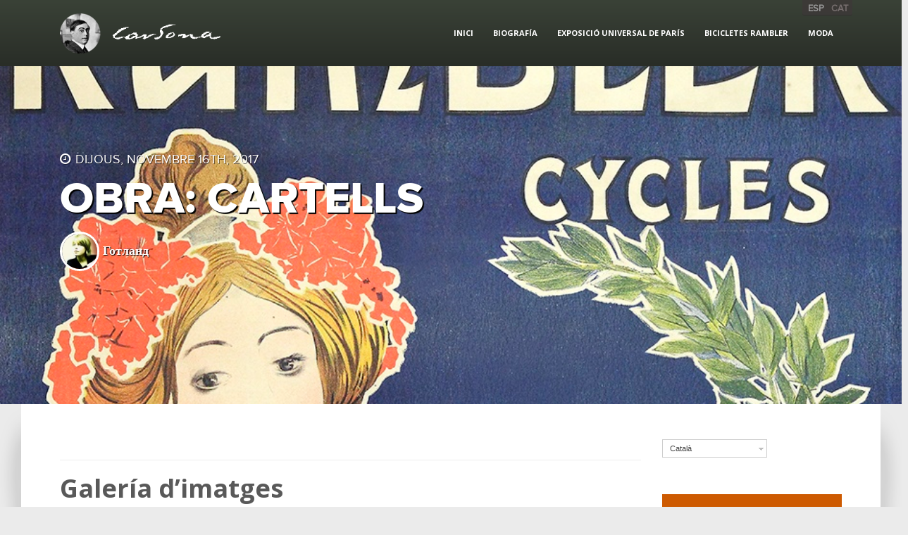

--- FILE ---
content_type: text/html; charset=UTF-8
request_url: https://www.joancardona.cat/photo-galleries/obra-cartells/
body_size: 8391
content:
<!DOCTYPE html>
<html lang="ca">
<head>
<meta charset="UTF-8">
<meta name="viewport" content="width=device-width, initial-scale=1, maximum-scale=1">

<title> &raquo; Obra: CartellsRamon Casas 2016 - </title>

<link rel="stylesheet" href="https://www.joancardona.cat/wp-content/plugins/sitepress-multilingual-cms/res/css/language-selector.css?v=3.3.6" type="text/css" media="all" />
<link rel="profile" href="http://gmpg.org/xfn/11">
<link rel="pingback" href="https://www.joancardona.cat/xmlrpc.php">

    <link rel="shortcut icon" type="image/x-icon" href="https://www.joancardona.cat/wp-content/uploads/2017/11/favicon.png">




<meta name='robots' content='max-image-preview:large' />
<link rel="alternate" hreflang="es-ES" href="https://www.joancardona.cat/es/photo-galleries/obra-carteles/" />
<link rel="alternate" hreflang="ca" href="https://www.joancardona.cat/photo-galleries/obra-cartells/" />
<link rel='dns-prefetch' href='//cdn.jsdelivr.net' />
<link rel='dns-prefetch' href='//fonts.googleapis.com' />
<link rel='dns-prefetch' href='//maxcdn.bootstrapcdn.com' />
<link rel='dns-prefetch' href='//s.w.org' />
<link rel='preconnect' href='https://fonts.gstatic.com' crossorigin />
<link rel="alternate" type="application/rss+xml" title="Ramon Casas 2016 &raquo; canal d&#039;informació" href="https://www.joancardona.cat/feed/" />
<link rel="alternate" type="application/rss+xml" title="Ramon Casas 2016 &raquo; Canal dels comentaris" href="https://www.joancardona.cat/comments/feed/" />
		<script type="text/javascript">
			window._wpemojiSettings = {"baseUrl":"https:\/\/s.w.org\/images\/core\/emoji\/13.0.1\/72x72\/","ext":".png","svgUrl":"https:\/\/s.w.org\/images\/core\/emoji\/13.0.1\/svg\/","svgExt":".svg","source":{"concatemoji":"https:\/\/www.joancardona.cat\/wp-includes\/js\/wp-emoji-release.min.js?ver=5.7.14"}};
			!function(e,a,t){var n,r,o,i=a.createElement("canvas"),p=i.getContext&&i.getContext("2d");function s(e,t){var a=String.fromCharCode;p.clearRect(0,0,i.width,i.height),p.fillText(a.apply(this,e),0,0);e=i.toDataURL();return p.clearRect(0,0,i.width,i.height),p.fillText(a.apply(this,t),0,0),e===i.toDataURL()}function c(e){var t=a.createElement("script");t.src=e,t.defer=t.type="text/javascript",a.getElementsByTagName("head")[0].appendChild(t)}for(o=Array("flag","emoji"),t.supports={everything:!0,everythingExceptFlag:!0},r=0;r<o.length;r++)t.supports[o[r]]=function(e){if(!p||!p.fillText)return!1;switch(p.textBaseline="top",p.font="600 32px Arial",e){case"flag":return s([127987,65039,8205,9895,65039],[127987,65039,8203,9895,65039])?!1:!s([55356,56826,55356,56819],[55356,56826,8203,55356,56819])&&!s([55356,57332,56128,56423,56128,56418,56128,56421,56128,56430,56128,56423,56128,56447],[55356,57332,8203,56128,56423,8203,56128,56418,8203,56128,56421,8203,56128,56430,8203,56128,56423,8203,56128,56447]);case"emoji":return!s([55357,56424,8205,55356,57212],[55357,56424,8203,55356,57212])}return!1}(o[r]),t.supports.everything=t.supports.everything&&t.supports[o[r]],"flag"!==o[r]&&(t.supports.everythingExceptFlag=t.supports.everythingExceptFlag&&t.supports[o[r]]);t.supports.everythingExceptFlag=t.supports.everythingExceptFlag&&!t.supports.flag,t.DOMReady=!1,t.readyCallback=function(){t.DOMReady=!0},t.supports.everything||(n=function(){t.readyCallback()},a.addEventListener?(a.addEventListener("DOMContentLoaded",n,!1),e.addEventListener("load",n,!1)):(e.attachEvent("onload",n),a.attachEvent("onreadystatechange",function(){"complete"===a.readyState&&t.readyCallback()})),(n=t.source||{}).concatemoji?c(n.concatemoji):n.wpemoji&&n.twemoji&&(c(n.twemoji),c(n.wpemoji)))}(window,document,window._wpemojiSettings);
		</script>
		<style type="text/css">
img.wp-smiley,
img.emoji {
	display: inline !important;
	border: none !important;
	box-shadow: none !important;
	height: 1em !important;
	width: 1em !important;
	margin: 0 .07em !important;
	vertical-align: -0.1em !important;
	background: none !important;
	padding: 0 !important;
}
</style>
	<link rel='stylesheet' id='wp-block-library-css'  href='https://www.joancardona.cat/wp-includes/css/dist/block-library/style.min.css?ver=5.7.14' type='text/css' media='all' />
<link rel='stylesheet' id='playmag-opensans-css'  href='https://fonts.googleapis.com/css?family=Open+Sans%3A400%2C300%2C700%2C800&#038;ver=5.7.14' type='text/css' media='all' />
<link rel='stylesheet' id='playmag-fonticons-css'  href='https://maxcdn.bootstrapcdn.com/font-awesome/4.1.0/css/font-awesome.min.css?ver=1.0' type='text/css' media='all' />
<link rel='stylesheet' id='playmag-slick-css'  href='https://cdn.jsdelivr.net/jquery.slick/1.3.6/slick.css?ver=1.0' type='text/css' media='all' />
<link rel='stylesheet' id='playmag-tabulous-css'  href='https://www.joancardona.cat/wp-content/themes/playmag/css/tabulous.css?ver=1.0' type='text/css' media='all' />
<link rel='stylesheet' id='playmag-normalize-css'  href='https://www.joancardona.cat/wp-content/themes/playmag/css/normalize.css?ver=1.0' type='text/css' media='all' />
<link rel='stylesheet' id='playmag-main-css'  href='https://www.joancardona.cat/wp-content/themes/playmag/css/main.css?ver=1.0' type='text/css' media='all' />
<link rel='stylesheet' id='playmag-style-css'  href='https://www.joancardona.cat/wp-content/themes/playmag/style.css?ver=5.7.14' type='text/css' media='all' />
<link rel='stylesheet' id='playmag-responsive-css'  href='https://www.joancardona.cat/wp-content/themes/playmag/css/responsive.css?ver=1.0' type='text/css' media='all' />
<link rel="preload" as="style" href="https://fonts.googleapis.com/css?family=proxima_nova_rgregular:400%7COpen%20Sans:300,400,600,700,800,300italic,400italic,600italic,700italic,800italic%7CGeorgia:400%7Cproxima_nova_thextrabold&#038;display=swap&#038;ver=1756580386" /><link rel="stylesheet" href="https://fonts.googleapis.com/css?family=proxima_nova_rgregular:400%7COpen%20Sans:300,400,600,700,800,300italic,400italic,600italic,700italic,800italic%7CGeorgia:400%7Cproxima_nova_thextrabold&#038;display=swap&#038;ver=1756580386" media="print" onload="this.media='all'"><noscript><link rel="stylesheet" href="https://fonts.googleapis.com/css?family=proxima_nova_rgregular:400%7COpen%20Sans:300,400,600,700,800,300italic,400italic,600italic,700italic,800italic%7CGeorgia:400%7Cproxima_nova_thextrabold&#038;display=swap&#038;ver=1756580386" /></noscript><script type='text/javascript' src='https://www.joancardona.cat/wp-includes/js/jquery/jquery.min.js?ver=3.5.1' id='jquery-core-js'></script>
<script type='text/javascript' src='https://www.joancardona.cat/wp-includes/js/jquery/jquery-migrate.min.js?ver=3.3.2' id='jquery-migrate-js'></script>
<script type='text/javascript' src='https://www.joancardona.cat/wp-content/themes/playmag/js/vendor/modernizr-2.8.0.min.js?ver=1.0' id='playmag-modernizr-js'></script>
<link rel="https://api.w.org/" href="https://www.joancardona.cat/wp-json/" /><link rel="EditURI" type="application/rsd+xml" title="RSD" href="https://www.joancardona.cat/xmlrpc.php?rsd" />
<link rel="wlwmanifest" type="application/wlwmanifest+xml" href="https://www.joancardona.cat/wp-includes/wlwmanifest.xml" /> 
<meta name="generator" content="WordPress 5.7.14" />
<link rel="canonical" href="https://www.joancardona.cat/photo-galleries/obra-cartells/" />
<link rel='shortlink' href='https://www.joancardona.cat/?p=3246' />
<link rel="alternate" type="application/json+oembed" href="https://www.joancardona.cat/wp-json/oembed/1.0/embed?url=https%3A%2F%2Fwww.joancardona.cat%2Fphoto-galleries%2Fobra-cartells%2F" />
<link rel="alternate" type="text/xml+oembed" href="https://www.joancardona.cat/wp-json/oembed/1.0/embed?url=https%3A%2F%2Fwww.joancardona.cat%2Fphoto-galleries%2Fobra-cartells%2F&#038;format=xml" />
<meta name="framework" content="Redux 4.1.29" /><meta name="generator" content="WPML ver:3.3.6 stt:2,8;" />
<style type="text/css">.recentcomments a{display:inline !important;padding:0 !important;margin:0 !important;}</style>    <style>
                    </style>
<style id="mag_options-dynamic-css" title="dynamic-css" class="redux-options-output">body,blockquote > div,
blockquote span,.google-map-holder.single-page-header .title-section span,.widget-title,.sidebar-side a .side-content h1,.sidebar-side a .side-content span,.search-form label, #searchform label,.section-posts a .description-holder > div,.view-more a,ul.footer-socials li a,.cat-wrapp.post-cat .post-infs .auth-infs,.slider-section .slick-slide > div .content-hold h2,.vid-wrapper .featured-video a h5,.vid-wrapper .featured-video a span,.top-faces .about-faces h4,.brand-assets h5,#mag-tabs .mag-tabs_container a > span span.tab-title, #mag-tabs .mag-tabs_container a > span span.tab-cat,.featured-post-hold a .gradient span,.topic-holder .topic-author span,.topic-hot h4,.topic-hot a div h2,.topic-hot a div span,#masonry-posts .item .author-post > div,.item-posts .item .author-post > div,.review-holder > a > div .author-place > div p,.review-holder.search-result a > div div p,.featured-topic .featured-info span,.woocommerce div.product .product_title,.page-content-wrapper form label{font-family:proxima_nova_rgregular;font-weight:400;font-display:swap;}blockquote h4,.page-content-wrapper h1, .page-content-wrapper h2, .page-content-wrapper h3, .page-content-wrapper h4, .page-content-wrapper h5, .page-content-wrapper h6,.search-form input[type="submit"], .reviews-wrapper form input[type="submit"], #searchform input[type="submit"],.button-gray,.red-title,.mag-button,.hot-new p,.dash-menu li a,.header-three .nav-bar ul > li a,.header-white ul li a,.main-nav ul li a,.section-image a .overlay div,.links-wrapper .l-wrapp a,.footer-widget > h3,.result-title,.copyright-section p,.cat-wrapp.wrapp-main .overlay div,.parallax-button,.vid-wrapper .col-lg-12 h1,.featured-gallery a .gall-title,.featured-gallery a .gall-counter,.featured-gallery a .gall-content h2,.latest-gallery .gall-counter,.latest-gallery .gall-content h2,.featured-post-hold a .gradient h1,.widget_wpb_widget_playmag_toggle_bar h4,.widget_wpb_widget_playmag_toggle_bar .load-more-posts a,#masonry-posts .item .masonry-content span,#masonry-posts .item .masonry-content h2,.item-posts .item .masonry-content span,.item-posts .item .masonry-content h2,#masonry-container .element.w2 > div .content-sec h2,#masonry-container .element.w2 > div .content-sec span,#masonry-container .element.news-el > div span,#masonry-container .element.news-el > div h2,#masonry-container .element .content-sec h2,.review-holder > a > div .rating-place div,.review-holder .review-desc h4,.author-container .about-author h4,.info-button,.product-hover span,.page-content-wrapper form input[type="submit"]{font-family:"Open Sans";font-weight:700;font-display:swap;}h1, h2, h3, h4, h5, h6, .h1, .h2, .h3, .h4, .h5, .h6,.parallax-section p{font-family:Georgia;font-weight:400;font-display:swap;}.google-map-holder.single-page-header .title-section h1,.page-heading h1,.top-faces .faces a .gradient span,.top-faces .faces a .gradient h5,.error-container .circle > div p,.error-container .circle > div a,.featured-topic h1,.single-product .summary .price{font-family:proxima_nova_thextrabold;font-weight:normal;font-display:swap;}a,.dash-menu li a:hover,.main-nav ul li a:hover,.copyright-section p a:hover,ul.footer-socials li a:hover,.pagination > li > a:hover, .pagination > li > a:focus, .pagination > li > span:hover, .pagination > li > span:focus,.pagination > li > a, .pagination > li > span,.widget_wpb_widget_playmag_toggle_bar a:hover,.woocommerce ul.products li.product .price, .woocommerce-page ul.products li.product .price,.playmag-add-to-cart:hover,.latest-gallery:hover h2 a, .latest-gallery:hover p,.featured-gallery a:hover .gall-content h2, .featured-gallery a:hover .gall-content p,.post-offset > a:hover .hover-wrapper > div span,.view-more a:hover,.slider-section .slick-slide > div .content-hold h2 a:hover,.vid-wrapper .featured-video a:hover h5, .vid-wrapper .featured-video a:hover span,.topic-hot a:hover h2, .hot-topics-wrapp .topic-hot.recipes-wrapp a:hover h2,.topic-hot a div span,#masonry-container .element.news-el > div h2 a:hover,#masonry-posts .item .masonry-content h2 a:hover,#masonry-container .element .content-sec h2 a:hover,.topic-hot a:hover, .upsells.products .woocommerce-page a.button:hover,.footer-widget li a:hover{color:#CD5A01;}</style></head>

<body class="photo-galleries-template-default single single-photo-galleries postid-3246">
<script>
  (function(i,s,o,g,r,a,m){i['GoogleAnalyticsObject']=r;i[r]=i[r]||function(){
  (i[r].q=i[r].q||[]).push(arguments)},i[r].l=1*new Date();a=s.createElement(o),
  m=s.getElementsByTagName(o)[0];a.async=1;a.src=g;m.parentNode.insertBefore(a,m)
  })(window,document,'script','//www.google-analytics.com/analytics.js','ga');

  ga('create', 'UA-53421800-7', 'auto');
  ga('send', 'pageview');

</script>






<!-- Fixed Header -->
<!-- End Header -->

<!-- Use Custom Header if image is set -->

<!-- Mobile Header -->
<div class="mobile-nav-wrapper">
    <div class="col-xs-12 col-sm-12 col-md-12 col-lg-12 scroll-wrapp">
        <ul id="menu-main" class="nav"><li id="menu-item-2557" class="menu-item menu-item-type-post_type menu-item-object-page menu-item-home menu-item-2557"><a href="https://www.joancardona.cat/">Inici</a></li>
<li id="menu-item-2541" class="menu-item menu-item-type-post_type menu-item-object-post menu-item-2541"><a href="https://www.joancardona.cat/biografia-de-joan-cardona/">Biografía</a></li>
<li id="menu-item-2542" class="menu-item menu-item-type-post_type menu-item-object-post menu-item-2542"><a href="https://www.joancardona.cat/1889-la-exposicio-universal-de-paris/">Exposició Universal de París</a></li>
<li id="menu-item-2540" class="menu-item menu-item-type-post_type menu-item-object-post menu-item-2540"><a href="https://www.joancardona.cat/el-desembarcament-de-les-bicicletes-rambler/">Bicicletes Rambler</a></li>
<li id="menu-item-3337" class="menu-item menu-item-type-post_type menu-item-object-post menu-item-3337"><a href="https://www.joancardona.cat/els-vestits-el-paisatge-de-loci/">Moda</a></li>
</ul>		<div class="visible-sm visible-xs col-sm-2 col-xs-4 text-right">
			
            <button class="mobile-nav"><i class="fa fa-list"></i></button>
			 <div class="mobile_nav_lang">
			<a href="https://www.joancardona.cat/es/photo-galleries/obra-carteles/"><div class="language">esp</div></a><div class="language">cat</div>			</div>
        </div>
    </div>
	 
</div>

    <!-- Top Header Bar  -->
<div class="top-bar">
    <div class="container">
                                    <div class="col-sm-12 col-md-4 col-lg-4">
            <ul class="dash-menu">
                <li><a href="https://www.joancardona.cat/wp-login.php">Login</a></li>                <li></li>
                            </ul>
        </div>
    </div>
</div>
<!-- End Top Header Bar -->
<!-- Header -->
<div class="header-main">
    <div class="container">
        <div class="col-xs-8 col-sm-10 col-md-3 col-lg-3 text-left">
            <a href="https://www.joancardona.cat" class="logo-holder" title="Homepage">
                <!-- Show logo if exists, otherwise, show default one -->
                                    <img src="http://www.joancardona.cat/wp-content/themes/playmag/img/logo.png" height="33" width="228" alt="Logo">
                            </a>
        </div>
		
        <div class="hidden-xs hidden-sm col-md-9 col-lg-9 main-nav">
            <div class="language_selector">
			<a href="https://www.joancardona.cat/es/photo-galleries/obra-carteles/"><div class="language">esp</div></a><div class="language">cat</div>			</div>
			<!-- Create or Show menu if Exists -->
            <ul id="menu-main-1" class="nav"><li class="menu-item menu-item-type-post_type menu-item-object-page menu-item-home menu-item-2557"><a href="https://www.joancardona.cat/">Inici</a></li>
<li class="menu-item menu-item-type-post_type menu-item-object-post menu-item-2541"><a href="https://www.joancardona.cat/biografia-de-joan-cardona/">Biografía</a></li>
<li class="menu-item menu-item-type-post_type menu-item-object-post menu-item-2542"><a href="https://www.joancardona.cat/1889-la-exposicio-universal-de-paris/">Exposició Universal de París</a></li>
<li class="menu-item menu-item-type-post_type menu-item-object-post menu-item-2540"><a href="https://www.joancardona.cat/el-desembarcament-de-les-bicicletes-rambler/">Bicicletes Rambler</a></li>
<li class="menu-item menu-item-type-post_type menu-item-object-post menu-item-3337"><a href="https://www.joancardona.cat/els-vestits-el-paisatge-de-loci/">Moda</a></li>
</ul>        </div>
        <div class="visible-sm visible-xs col-sm-2 col-xs-4 text-right">
			
            <button class="mobile-nav"><i class="fa fa-list"></i></button>
			 <div class="mobile_nav_lang">
						</div>
        </div>
    </div>
</div>
<!-- End Header --><!-- Contact iFrame -->
<div class="google-map-holder single-page-header" style="background-image:url(https://www.joancardona.cat/wp-content/uploads/2017/11/rambler.jpg);">
	<div class="container">
		<div class="col-xs-12 col-sm-12 col-md-12 col-lg-12">
			<div class="title-section">
				<span><i class="fa fa-clock-o"></i>Dijous, novembre 16th, 2017</span>
				<h1>Obra: Cartells</h1>
									<p>
					<span>
					<img alt='' src='https://secure.gravatar.com/avatar/a1ed03e459d009dc8c71386a69d1e4e6?s=56&#038;d=mm&#038;r=g' srcset='https://secure.gravatar.com/avatar/a1ed03e459d009dc8c71386a69d1e4e6?s=112&#038;d=mm&#038;r=g 2x' class='avatar avatar-56 photo' height='56' width='56' loading='lazy'/>					</span>
					<strong><a href="https://www.joancardona.cat/author/admin/" title="Entrades de Готланд" rel="author">Готланд</a></strong>
					</p>
							</div>
		</div>
	</div>
</div>
<!-- Content Wrapper -->
<div class="absolute-wrapp">
	<div class="page-content-wrapper clearfix">
		<div class="container">
			<div class="col-xs-12 col-sm-12 col-md-9 col-lg-9 contact-side">
							<div class="tag-category">
					<div class="row">
						<div class="col-xs-12 col-sm-12 col-md-8 col-lg-8">
														<p></p>
						</div>
						<div class="col-xs-12 col-sm-12 col-md-4 col-lg-4">
												</div>
					</div>
				</div>
										<h1>Galería d&#8217;imatges</h1>
				<!--  -->
				<hr>
													<div class="main-description">
						<div class="row">
							<div class="col-xs-12 col-sm-12 col-md-12 col-lg-12 content-gallery">
								
								
								<div class="col-xs-6 col-sm-5 col-md-4 col-lg-3">
									<a rel="gallery-photo" href="https://www.joancardona.cat/wp-content/uploads/2017/11/3840_cardona-BR.jpg" class="swipebox" title="3840_cardona BR">
										<span><i class="fa fa-search"></i></span>
										<img width="800" height="600" src="https://www.joancardona.cat/wp-content/uploads/2017/11/3840_cardona-BR-800x600.jpg" class="attachment-blog-image size-blog-image" alt="" loading="lazy" />									</a>
								</div>

															</div>
						</div>
					</div>
							</div>
			<div class="col-xs-12 col-sm-12 col-md-3 col-lg-3 sidebar-side">
				
<div id="secondary" class="widget-area" role="complementary">
	<aside id="icl_lang_sel_widget-1" class="widget widget_icl_lang_sel_widget"><div id="lang_sel"   ><ul><li><a href="#" class="lang_sel_sel icl-ca"><span class="icl_lang_sel_current icl_lang_sel_native">Català</span></a> <ul><li class="icl-es"><a href="https://www.joancardona.cat/es/photo-galleries/obra-carteles/" ><span class="icl_lang_sel_native">Español</span> <span class="icl_lang_sel_translated"><span class="icl_lang_sel_bracket">(</span>Spanish<span class="icl_lang_sel_bracket">)</span></span></a></li></ul></li></ul></div></aside><aside id="search-2" class="widget widget_search"><h1 class="widget-title">Search</h1><form role="search" method="get" class="search-form" action="https://www.joancardona.cat/">
				<label>
					<span class="screen-reader-text">Cerca:</span>
					<input type="search" class="search-field" placeholder="Cerca &hellip;" value="" name="s" />
				</label>
				<input type="submit" class="search-submit" value="Cerca" />
			<input type='hidden' name='lang' value='ca' /></form></aside>
		<aside id="recent-posts-2" class="widget widget_recent_entries">
		<h1 class="widget-title">Recent Posts</h1>
		<ul>
											<li>
					<a href="https://www.joancardona.cat/1902-triomf-le-frou-frou-gil-blas-sans-gene-lindiscret-i-hispania/">1902. Triomf. Le Frou-Frou, Gil Blas, Sans-Gêne, L&#8217;Indiscret i Hispania</a>
									</li>
											<li>
					<a href="https://www.joancardona.cat/1900-1901-viatje-a-lexposicio-universal-de-paris-i-primers-encarrecs/">1900-1901. Viatje a l&#8217;Exposició Universal de París i primers encàrrecs</a>
									</li>
											<li>
					<a href="https://www.joancardona.cat/1898-primer-viatge-a-paris-i-primeres-col%c2%b7laboracions-en-revistes/">1898. Primer viatge a París i primeres col·laboracions en revistes</a>
									</li>
											<li>
					<a href="https://www.joancardona.cat/la-moda-i-els-dibuixos-de-joan-cardona-una-representacio-del-temps/">La moda i els dibuixos de Joan Cardona, una representació del temps</a>
									</li>
											<li>
					<a href="https://www.joancardona.cat/el-redescobriment-del-chic-parisien-cronica-inedita-de-la-vida-i-lobra-de-joan-cardona-i-llados/">El (re)descobriment del chic parisien: Crònica inèdita de la vida i l&#8217;obra de Joan Cardona i Lladós</a>
									</li>
					</ul>

		</aside><aside id="recent-comments-2" class="widget widget_recent_comments"><h1 class="widget-title">Recent Comments</h1><ul id="recentcomments"></ul></aside><aside id="archives-2" class="widget widget_archive"><h1 class="widget-title">Archives</h1>
			<ul>
					<li><a href='https://www.joancardona.cat/2021/02/'>febrer 2021</a></li>
	<li><a href='https://www.joancardona.cat/2021/01/'>gener 2021</a></li>
	<li><a href='https://www.joancardona.cat/2020/12/'>desembre 2020</a></li>
	<li><a href='https://www.joancardona.cat/2020/11/'>novembre 2020</a></li>
	<li><a href='https://www.joancardona.cat/2019/10/'>octubre 2019</a></li>
	<li><a href='https://www.joancardona.cat/2017/12/'>desembre 2017</a></li>
	<li><a href='https://www.joancardona.cat/2017/11/'>novembre 2017</a></li>
	<li><a href='https://www.joancardona.cat/2016/03/'>març 2016</a></li>
	<li><a href='https://www.joancardona.cat/2015/11/'>novembre 2015</a></li>
			</ul>

			</aside><aside id="categories-2" class="widget widget_categories"><h1 class="widget-title">Categories</h1>
			<ul>
					<li class="cat-item cat-item-1"><a href="https://www.joancardona.cat/category/general/">General</a>
</li>
			</ul>

			</aside><aside id="meta-3" class="widget widget_meta"><h1 class="widget-title">Meta</h1>
		<ul>
						<li><a href="https://www.joancardona.cat/wp-login.php">Entra</a></li>
			<li><a href="https://www.joancardona.cat/feed/">Sindicació de les entrades</a></li>
			<li><a href="https://www.joancardona.cat/comments/feed/">Sindicació dels comentaris</a></li>

			<li><a href="https://wordpress.org/">WordPress.org (en anglès)</a></li>
		</ul>

		</aside></div><!-- #secondary -->
			</div>
		</div>
	</div>
</div>
<!-- End Content Wrapper -->
<!-- End Contact IFrame -->
<!-- Add Advertising Image -->

	<!-- Advertisement -->
	<div class="container">
	    <div class="col-xs-12 col-sm-12 col-md-12 col-lg-12 advertisement text-center">
	        <a href="#" target="_blank">
				            <img src="http://www.joancardona.cat/wp-content/uploads/2016/03/banner2.jpg" alt="Advertising Image">
	        </a>
	    </div>
	</div>
	<!-- End Advertisement -->
<!-- Add Parallax Section -->
	<!-- Parallax Section -->
	<div class="parallax-section" data-stellar-background-ratio="0.5" style="background-image: url('https://www.joancardona.cat/wp-content/uploads/2017/11/parallax-1.jpg');">
	    <div class="overlay"></div>
	    <div class="container">
	        <div class="col-xs-12 col-sm-12 col-md-12 col-lg-12 text-center">
	            <h1>JOAN CARDONA I LA UNIVERSAL DE PARÍS</h1><p>Quan el jove Cardona estava a punt de fer 12 anys, va tenir lloc a París un esdeveniment de tal repercussió que oferiria una imatge de renovada joventut en l'esperit francès: l'Exposició Universal de 1889 ...</p><a href="http://www.joancardona.cat/1889-la-exposicio-universal-de-paris/" class="parallax-button">Llegir més</a>	        </div>
	    </div>
	</div>

<div id="social_after_content">
	
	<div class="box1">
	
	
	<div class="twitter">
	<a class="twitter-timeline" data-width="390" data-height="530" href="https://twitter.com/gothsland?ref_src=twsrc%5Etfw">Tweets by gothsland</a> <script async src="https://platform.twitter.com/widgets.js" charset="utf-8"></script>



	</div>
	</div>
		
	<div class="box2">
	<div class="face">
	<script>(function(d, s, id) {  var js, fjs = d.getElementsByTagName(s)[0];  if (d.getElementById(id)) return;  js = d.createElement(s); js.id = id;  js.src = 'https://connect.facebook.net/ca_ES/sdk.js#xfbml=1&version=v2.11';  fjs.parentNode.insertBefore(js, fjs);}(document, 'script', 'facebook-jssdk'));</script><div class="fb-page" data-href="https://www.facebook.com/gothsland" data-tabs="timeline" data-width="390" data-height="530" data-small-header="false" data-adapt-container-width="true" data-hide-cover="false" data-show-facepile="true"><blockquote cite="https://www.facebook.com/gothsland" class="fb-xfbml-parse-ignore"><a href="https://www.facebook.com/gothsland">GOTHSLAND Galeria d&#039;Art</a></blockquote></div>
	</div>
	
	
	
	</div>
</div>

<!-- Go Top Button -->
<div class="go-top">
	<a href="#"><i class="fa fa-arrow-up"></i></a>
</div>

<!-- Big Footer -->
<div class="big-footer">

		
	<div class="footer-widgets container" >
					<div class="col-xs-12 col-sm-6 col-md-3 col-lg-3 footer-widget">
				<a href="http://www.gothsland.com" target="_blank" title="Galeria d'Art Gothsland">
						<img src="http://www.joancardona.cat/wp-content/themes/playmag/img/logo_gothsland.jpg" height="33" width="228" alt="Galeria d'Art Gothsland">
				</a>
				
			</div>
			<div class="col-xs-12 col-sm-6 col-md-3 col-lg-3 footer-widget">
			<h3>GOTHSLAND</h3>
			<span style='color:#111;'>Fundada el 1978, especialitzada en Modernisme i els grans mestres de la pintura catalana. <br/><br/>De dilluns a dissabte <br/>de 10.00 a 14.00 i<br/> de 16.00 a 20.00</span>			</div>
			<div class="col-xs-12 col-sm-6 col-md-3 col-lg-3 footer-widget">
				<h3>CONTACTE</h3>
				<ul class="contact-infos">																					<li>								<i class="fa fa-map-marker"></i>&nbsp;&nbsp;Consell de Cent, 331 <br/>&nbsp;&nbsp;&nbsp;&nbsp;&nbsp;&nbsp;08007 Barcelona <br/></li>																<li><i class="fa fa-phone"></i>								(+34) 934 881 922								</li>																										<li>								<i class="fa fa-envelope"></i>								<a href="mailto:info@gothsland.com">info@gothsland.com</a>							</li>																<i class="fa fa-globe"></i>&nbsp;&nbsp;								<a style="color: #111 !important;" href="http://www.gothsland.com">www.gothsland.com</a>							</li>																			</ul>															
									<ul class="contact-infos">
													<li>
								<i class="fa "></i>
															</li>
											</ul>
							</div>
			
			<div class="col-xs-12 col-sm-6 col-md-3 col-lg-3 footer-widget">
				<h3>FACEBOOK / TWITTER / INSTAGRAM</h3>
				<a class="sif" style="float:left;display:inline-block;margin-right:10px;" href="https://www.facebook.com/Gothsland/" target="_blank"><img style="float:left;display:inline-block;" src="http://www.joancardona.cat/wp-content/themes/playmag/img/fb_icon.png" /></a>
				<a class="sif" style="float:left;display:inline-block;margin-right:10px;" href="https://twitter.com/gothsland" target="_blank"><img style="float:left;display:inline-block;" src="http://www.joancardona.cat/wp-content/themes/playmag/img/tw_icon.png" /></a>
				<a class="sif" style="float:left;display:inline-block;margin-right:10px;" href="https://www.instagram.com/gothsland/" target="_blank"><img style="float:left;display:inline-block;" src="http://www.joancardona.cat/wp-content/themes/playmag/img/ig_icon.png" /></a>
			</div>
			</div>
	
	<div class="container">
							<div class="col-xs-12 col-sm-12 col-md-12 col-lg-12 copyright-section">
			<p><a href="http://www.pixeldreams.es" target="_blank">DESENVOLUPAT PER PIXELDREAMS</a></p>		</div>
			</div>
</div>
<!-- End Big Footer -->
<script type='text/javascript' src='https://www.joancardona.cat/wp-content/themes/playmag/js/min/nicescroll.min.js?ver=1.0' id='playmag-nicescroll-js'></script>
<script type='text/javascript' src='https://www.joancardona.cat/wp-content/themes/playmag/js/min/masonry.pkgd.min.js?ver=1.0' id='playmag-masonry-js'></script>
<script type='text/javascript' src='https://www.joancardona.cat/wp-content/themes/playmag/js/min/uisearch.min.js?ver=1.0' id='playmag-uisearch-js'></script>
<script type='text/javascript' src='https://www.joancardona.cat/wp-content/themes/playmag/js/jquery.easing.min.js?ver=1.0' id='playmag-easings-js'></script>
<script type='text/javascript' src='https://www.joancardona.cat/wp-content/themes/playmag/js/jquery.easy-ticker.min.js?ver=1.0' id='playmag-ticker-js'></script>
<script type='text/javascript' src='https://www.joancardona.cat/wp-content/themes/playmag/js/min/classie.min.js?ver=1.0' id='playmag-classie-js'></script>
<script type='text/javascript' src='https://cdn.jsdelivr.net/jquery.slick/1.3.6/slick.min.js?ver=1.0' id='playmag-slick-js'></script>
<script type='text/javascript' src='https://www.joancardona.cat/wp-content/themes/playmag/js/min/tabulous.min.js?ver=1.0' id='playmag-tabulouse-js'></script>
<script type='text/javascript' src='https://www.joancardona.cat/wp-content/themes/playmag/js/min/imagesloaded.min.js?ver=1.0' id='playmag-imagesLoaded-js'></script>
<script type='text/javascript' src='https://www.joancardona.cat/wp-content/themes/playmag/js/instafeed.min.js?ver=1.0' id='playmag-instafeed-js'></script>
<script type='text/javascript' src='https://www.joancardona.cat/wp-content/themes/playmag/js/min/jquery.stellar.min.js?ver=1.0' id='playmag-stellar-js'></script>
<script type='text/javascript' src='https://www.joancardona.cat/wp-content/themes/playmag/js/skip-link-focus-fix.js?ver=1.0' id='playmag-skip-link-focus-fix-js'></script>
<script type='text/javascript' src='https://www.joancardona.cat/wp-content/themes/playmag/js/min/main.min.js?ver=1.0' id='playmag-custom-js'></script>
<script type='text/javascript' src='https://www.joancardona.cat/wp-includes/js/wp-embed.min.js?ver=5.7.14' id='wp-embed-js'></script>
<script type='text/javascript' id='sitepress-js-extra'>
/* <![CDATA[ */
var icl_vars = {"current_language":"ca","icl_home":"https:\/\/www.joancardona.cat\/","ajax_url":"https:\/\/www.joancardona.cat\/wp-admin\/admin-ajax.php","url_type":"1"};
/* ]]> */
</script>
<script type='text/javascript' src='https://www.joancardona.cat/wp-content/plugins/sitepress-multilingual-cms/res/js/sitepress.js?ver=5.7.14' id='sitepress-js'></script>
    <script type="text/javascript">
            (function($) {
            // Instagram Feed
            if ($('#instafeed').length > 0) {
                var feed = new Instafeed({
                    get: 'tagged',
                    tagName: 'dribbble',
                    limit: 9,
                    accessToken : '1068835781.467ede5.bed6906b0d4f43279648a2d6bf6c7b0d',
                    template : '<div class="col-xs-4 col-sm-4 col-md-4 col-lg-4 omega alpha"><a title="{{caption}}" href="{{link}}" target="_blank"><span><i class="fa fa-search"></i></span><img src="{{image}}" /></a></div>'
                });
                feed.run();
            }
            })(jQuery);
    </script>
</body>
</html>

--- FILE ---
content_type: text/css
request_url: https://www.joancardona.cat/wp-content/themes/playmag/style.css?ver=5.7.14
body_size: 45055
content:
/*Theme Name: PlayMag - Creative Magazine & Shop WordPress ThemeTheme URI: http://ava-themes.com/WP/PlayMag/Author: AVAThemesAuthor URI: http://themeforest.net/user/AVAThemesDescription: PlayMag is a modern, responsive Magazine WordPress theme that combines both form and function into one comprehensive website. It is perfect for all kinds of online magazines, classic news websites, professional blogs and other editorial related projects.Version: 1.2.2License: GNU General Public LicenseLicense URI: license.txtText Domain: playmagTags: black, blue, white, light, dark, two-columns, three-columns, right-sidebar, responsive-layout, custom-background, custom-header, custom-menu, editor-style, featured-images, flexible-header, full-width-template, post-formats, sticky-post, theme-options, accessibility-ready*//* =WordPress Core-------------------------------------------------------------- */.top-bar {	display:none !important;}body {	overflow-x: hidden;}/*#language_switcher2 {    float: right;    padding-top: 36px;}*/#language_switcher {    float: right;    margin-top: 36px;    position: relative;	width: 25px;}#language_switcher2 img {    width: 30px;    height: 28px;    margin-left: -20px;display:none;    position: absolute;}#language_switcher2 {	position: absolute;    right: 75px;    top: 30px;display:none;}.footer_logos {    text-align: center;    padding-top: 25px;}.flogo {	display:inline-block;	margin-bottom: 15px;    padding: 10px;}.videos-section img {	min-height:106px;}@media (min-width: 640px) {	.forcefullwidth_wrapper_tp_banner {		position: absolute !important;		height: 100%;	}}.forcefullwidth_wrapper_tp_banner {	position: relative;	height: 100%;}.forcefullwidth_wrapper_tp_banner:after {    position: absolute;    bottom: 0px;    left: 0;    width: 100%;    height: 100%;    content: "";/*background: #EBEBEB;    */background: -moz-linear-gradient(top,rgba(255, 255, 255, 0) 65%,#EBEBEB 100%);    background: -webkit-linear-gradient(top,rgba(255, 255, 255, 0) 65%,#EBEBEB 100%);    background: -webkit-gradient(linear,top,bottom,color-stop(65%,rgba(255, 255, 255, 0)),color-stop(100%,#EBEBEB));    background: -o-linear-gradient(top,rgba(255, 255, 255, 0) 65%,#EBEBEB 100%);    background: -ms-linear-gradient(top,rgba(255, 255, 255, 0) 65%,#EBEBEB 100%);    background: linear-gradient(to bottom,rgba(255, 255, 255, 0) 65%,#EBEBEB 100%);    /*filter: progid:DXImageTransform.Microsoft.gradient(startColorstr='#3A4237',endColorstr='#EBEBEB',GradientType=0);	*/    z-index: 999;}.fixed-height {    position: relative;    min-height: 500px;}.main-template-wrapp {    position: relative;    z-index: 999;}.tagcloud {    overflow: hidden;}.ticker-holder a {    display: block;    line-height: 41px;    color: #fff;}.ticker-holder a:before {    font-family: 'FontAwesome';    content: '\f06d';    padding-right: 7px;}.go-top {    position: fixed;    bottom: 50px;    right: 40px;    display: none;    z-index: 99999999;}.go-top a {    display: inline-block;    width: 50px;    height: 50px;    background-color: #fff;    border: 1px solid #d2d2d2;    text-align: center;    line-height: 50px;    font-size: 18px;}.page-template-template-homepage-five-php {    background-color: #fff;}.single-nav-links {    text-align: right;}.aligncenter, div.aligncenter {    display: block;    margin: 5px auto 5px auto;}.alignright {    float: right;    margin: 5px 0 20px 20px;}.alignleft {    float: left;    margin: 5px 20px 20px 0;}.aligncenter {    display: block;    margin: 5px auto 5px auto;}a img.alignright {    float: right;    margin: 5px 0 20px 20px;}a img.alignleft {    float: left;    margin: 5px 20px 20px 0;}a img.aligncenter {    display: block;    margin-left: auto;    margin-right: auto}.wp-caption {    background: #fff;    border: 1px solid #f0f0f0;    max-width: 96%;    /* Image does not overflow the content area */    text-align: center;}.wp-caption.alignnone {    margin: 15px 20px 20px 0;}.wp-caption.alignleft {    margin: 5px 20px 20px 0;}.wp-caption.alignright {    margin: 5px 0 20px 20px;}.wp-caption img {    border: 0 none;    height: auto;    margin: 0;    max-width: 98.5%;    padding: 0;    width: auto;}.wp-caption p.wp-caption-text {    font-size: 11px;    line-height: 17px;    margin: 0;    padding: 0 4px 5px;}.wp-caption-text {    padding: 10px;}.gallery-caption {} .bypostauthor {}/*! normalize.css v3.0.1 | MIT License | git.io/normalize *//* line 9, ../../../../Ruby193/lib/ruby/gems/1.9.1/gems/bootstrap-sass-3.1.1.1/vendor/assets/stylesheets/bootstrap/_normalize.scss */html {    font-family: sans-serif;    -ms-text-size-adjust: 100%;    -webkit-text-size-adjust: 100%;}/* line 19, ../../../../Ruby193/lib/ruby/gems/1.9.1/gems/bootstrap-sass-3.1.1.1/vendor/assets/stylesheets/bootstrap/_normalize.scss */body {    margin: 0;}/* line 43, ../../../../Ruby193/lib/ruby/gems/1.9.1/gems/bootstrap-sass-3.1.1.1/vendor/assets/stylesheets/bootstrap/_normalize.scss */article, aside, details, figcaption, figure, footer, header, hgroup, main, nav, section, summary {    display: block;}/* line 55, ../../../../Ruby193/lib/ruby/gems/1.9.1/gems/bootstrap-sass-3.1.1.1/vendor/assets/stylesheets/bootstrap/_normalize.scss */audio, canvas, progress, video {    display: inline-block;    vertical-align: baseline;}/* line 65, ../../../../Ruby193/lib/ruby/gems/1.9.1/gems/bootstrap-sass-3.1.1.1/vendor/assets/stylesheets/bootstrap/_normalize.scss */audio:not([controls]) {    display: none;    height: 0;}/* line 76, ../../../../Ruby193/lib/ruby/gems/1.9.1/gems/bootstrap-sass-3.1.1.1/vendor/assets/stylesheets/bootstrap/_normalize.scss */[hidden], template {    display: none;}/* line 87, ../../../../Ruby193/lib/ruby/gems/1.9.1/gems/bootstrap-sass-3.1.1.1/vendor/assets/stylesheets/bootstrap/_normalize.scss */a {    background: transparent;}/* line 96, ../../../../Ruby193/lib/ruby/gems/1.9.1/gems/bootstrap-sass-3.1.1.1/vendor/assets/stylesheets/bootstrap/_normalize.scss */a:active, a:hover {    outline: 0;}/* line 107, ../../../../Ruby193/lib/ruby/gems/1.9.1/gems/bootstrap-sass-3.1.1.1/vendor/assets/stylesheets/bootstrap/_normalize.scss */abbr[title] {    border-bottom: 1px dotted;}/* line 116, ../../../../Ruby193/lib/ruby/gems/1.9.1/gems/bootstrap-sass-3.1.1.1/vendor/assets/stylesheets/bootstrap/_normalize.scss */b, strong {    font-weight: bold;}/* line 124, ../../../../Ruby193/lib/ruby/gems/1.9.1/gems/bootstrap-sass-3.1.1.1/vendor/assets/stylesheets/bootstrap/_normalize.scss */dfn {    font-style: italic;}/* line 133, ../../../../Ruby193/lib/ruby/gems/1.9.1/gems/bootstrap-sass-3.1.1.1/vendor/assets/stylesheets/bootstrap/_normalize.scss */h1 {    font-size: 2em;    margin: 0.67em 0;}/* line 142, ../../../../Ruby193/lib/ruby/gems/1.9.1/gems/bootstrap-sass-3.1.1.1/vendor/assets/stylesheets/bootstrap/_normalize.scss */mark {    background: #ff0;    color: #000;}/* line 151, ../../../../Ruby193/lib/ruby/gems/1.9.1/gems/bootstrap-sass-3.1.1.1/vendor/assets/stylesheets/bootstrap/_normalize.scss */small {    font-size: 80%;}/* line 160, ../../../../Ruby193/lib/ruby/gems/1.9.1/gems/bootstrap-sass-3.1.1.1/vendor/assets/stylesheets/bootstrap/_normalize.scss */sub, sup {    font-size: 75%;    line-height: 0;    position: relative;    vertical-align: baseline;}/* line 167, ../../../../Ruby193/lib/ruby/gems/1.9.1/gems/bootstrap-sass-3.1.1.1/vendor/assets/stylesheets/bootstrap/_normalize.scss */sup {    top: -0.5em;}/* line 171, ../../../../Ruby193/lib/ruby/gems/1.9.1/gems/bootstrap-sass-3.1.1.1/vendor/assets/stylesheets/bootstrap/_normalize.scss */sub {    bottom: -0.25em;}/* line 182, ../../../../Ruby193/lib/ruby/gems/1.9.1/gems/bootstrap-sass-3.1.1.1/vendor/assets/stylesheets/bootstrap/_normalize.scss */img {    border: 0;}/* line 190, ../../../../Ruby193/lib/ruby/gems/1.9.1/gems/bootstrap-sass-3.1.1.1/vendor/assets/stylesheets/bootstrap/_normalize.scss */svg:not(:root) {    overflow: hidden;}/* line 201, ../../../../Ruby193/lib/ruby/gems/1.9.1/gems/bootstrap-sass-3.1.1.1/vendor/assets/stylesheets/bootstrap/_normalize.scss */figure {    margin: 1em 40px;}/* line 209, ../../../../Ruby193/lib/ruby/gems/1.9.1/gems/bootstrap-sass-3.1.1.1/vendor/assets/stylesheets/bootstrap/_normalize.scss */hr {    -moz-box-sizing: content-box;    box-sizing: content-box;    height: 0;}/* line 219, ../../../../Ruby193/lib/ruby/gems/1.9.1/gems/bootstrap-sass-3.1.1.1/vendor/assets/stylesheets/bootstrap/_normalize.scss */pre {    overflow: auto;}/* line 230, ../../../../Ruby193/lib/ruby/gems/1.9.1/gems/bootstrap-sass-3.1.1.1/vendor/assets/stylesheets/bootstrap/_normalize.scss */code, kbd, pre, samp {    font-family: monospace, monospace;    font-size: 1em;}/* line 254, ../../../../Ruby193/lib/ruby/gems/1.9.1/gems/bootstrap-sass-3.1.1.1/vendor/assets/stylesheets/bootstrap/_normalize.scss */button, input, optgroup, select, textarea {    color: inherit;    font: inherit;    margin: 0;}/* line 264, ../../../../Ruby193/lib/ruby/gems/1.9.1/gems/bootstrap-sass-3.1.1.1/vendor/assets/stylesheets/bootstrap/_normalize.scss */button {    overflow: visible;}/* line 276, ../../../../Ruby193/lib/ruby/gems/1.9.1/gems/bootstrap-sass-3.1.1.1/vendor/assets/stylesheets/bootstrap/_normalize.scss */button, select {    text-transform: none;}/* line 291, ../../../../Ruby193/lib/ruby/gems/1.9.1/gems/bootstrap-sass-3.1.1.1/vendor/assets/stylesheets/bootstrap/_normalize.scss */button, html input[type="button"], input[type="reset"], input[type="submit"] {    -webkit-appearance: button;    cursor: pointer;}/* line 301, ../../../../Ruby193/lib/ruby/gems/1.9.1/gems/bootstrap-sass-3.1.1.1/vendor/assets/stylesheets/bootstrap/_normalize.scss */button[disabled], html input[disabled] {    cursor: default;}/* line 310, ../../../../Ruby193/lib/ruby/gems/1.9.1/gems/bootstrap-sass-3.1.1.1/vendor/assets/stylesheets/bootstrap/_normalize.scss */button::-moz-focus-inner, input::-moz-focus-inner {    border: 0;    padding: 0;}/* line 320, ../../../../Ruby193/lib/ruby/gems/1.9.1/gems/bootstrap-sass-3.1.1.1/vendor/assets/stylesheets/bootstrap/_normalize.scss */input {    line-height: normal;}/* line 333, ../../../../Ruby193/lib/ruby/gems/1.9.1/gems/bootstrap-sass-3.1.1.1/vendor/assets/stylesheets/bootstrap/_normalize.scss */input[type="checkbox"], input[type="radio"] {    -moz-box-sizing: border-box;    box-sizing: border-box;    padding: 0;}/* line 345, ../../../../Ruby193/lib/ruby/gems/1.9.1/gems/bootstrap-sass-3.1.1.1/vendor/assets/stylesheets/bootstrap/_normalize.scss */input[type="number"]::-webkit-inner-spin-button, input[type="number"]::-webkit-outer-spin-button {    height: auto;}/* line 355, ../../../../Ruby193/lib/ruby/gems/1.9.1/gems/bootstrap-sass-3.1.1.1/vendor/assets/stylesheets/bootstrap/_normalize.scss */input[type="search"] {    -webkit-appearance: textfield;    -moz-box-sizing: content-box;    box-sizing: content-box;}/* line 369, ../../../../Ruby193/lib/ruby/gems/1.9.1/gems/bootstrap-sass-3.1.1.1/vendor/assets/stylesheets/bootstrap/_normalize.scss */input[type="search"]::-webkit-search-cancel-button, input[type="search"]::-webkit-search-decoration {    -webkit-appearance: none;}/* line 377, ../../../../Ruby193/lib/ruby/gems/1.9.1/gems/bootstrap-sass-3.1.1.1/vendor/assets/stylesheets/bootstrap/_normalize.scss */fieldset {    border: 1px solid #c0c0c0;    margin: 0 2px;    padding: 0.35em 0.625em 0.75em;}/* line 388, ../../../../Ruby193/lib/ruby/gems/1.9.1/gems/bootstrap-sass-3.1.1.1/vendor/assets/stylesheets/bootstrap/_normalize.scss */legend {    border: 0;    padding: 0;}/* line 397, ../../../../Ruby193/lib/ruby/gems/1.9.1/gems/bootstrap-sass-3.1.1.1/vendor/assets/stylesheets/bootstrap/_normalize.scss */textarea {    overflow: auto;}/* line 406, ../../../../Ruby193/lib/ruby/gems/1.9.1/gems/bootstrap-sass-3.1.1.1/vendor/assets/stylesheets/bootstrap/_normalize.scss */optgroup {    font-weight: bold;}/* line 417, ../../../../Ruby193/lib/ruby/gems/1.9.1/gems/bootstrap-sass-3.1.1.1/vendor/assets/stylesheets/bootstrap/_normalize.scss */table {    border: 1px solid #ededed;    border-collapse: collapse;    border-spacing: 0;}/* line 423, ../../../../Ruby193/lib/ruby/gems/1.9.1/gems/bootstrap-sass-3.1.1.1/vendor/assets/stylesheets/bootstrap/_normalize.scss */td, th {    padding: 10px;    border-bottom: 1px solid #ededed;    border-right: 1px solid #ededed;}@media print {    /* line 8, ../../../../Ruby193/lib/ruby/gems/1.9.1/gems/bootstrap-sass-3.1.1.1/vendor/assets/stylesheets/bootstrap/_print.scss */    * {        text-shadow: none !important;        color: #000 !important;        background: transparent !important;        box-shadow: none !important;    }    /* line 16, ../../../../Ruby193/lib/ruby/gems/1.9.1/gems/bootstrap-sass-3.1.1.1/vendor/assets/stylesheets/bootstrap/_print.scss */    a, a:visited {        text-decoration: underline;    }    /* line 20, ../../../../Ruby193/lib/ruby/gems/1.9.1/gems/bootstrap-sass-3.1.1.1/vendor/assets/stylesheets/bootstrap/_print.scss */    a[href]:after {        content: " (" attr(href)")";    }    /* line 24, ../../../../Ruby193/lib/ruby/gems/1.9.1/gems/bootstrap-sass-3.1.1.1/vendor/assets/stylesheets/bootstrap/_print.scss */    abbr[title]:after {        content: " (" attr(title)")";    }    /* line 30, ../../../../Ruby193/lib/ruby/gems/1.9.1/gems/bootstrap-sass-3.1.1.1/vendor/assets/stylesheets/bootstrap/_print.scss */    a[href^="javascript:"]:after, a[href^="#"]:after {        content: "";    }    /* line 35, ../../../../Ruby193/lib/ruby/gems/1.9.1/gems/bootstrap-sass-3.1.1.1/vendor/assets/stylesheets/bootstrap/_print.scss */    pre, blockquote {        border: 1px solid #999;        page-break-inside: avoid;    }    /* line 40, ../../../../Ruby193/lib/ruby/gems/1.9.1/gems/bootstrap-sass-3.1.1.1/vendor/assets/stylesheets/bootstrap/_print.scss */    thead {        display: table-header-group;    }    /* line 45, ../../../../Ruby193/lib/ruby/gems/1.9.1/gems/bootstrap-sass-3.1.1.1/vendor/assets/stylesheets/bootstrap/_print.scss */    tr, img {        page-break-inside: avoid;    }    /* line 49, ../../../../Ruby193/lib/ruby/gems/1.9.1/gems/bootstrap-sass-3.1.1.1/vendor/assets/stylesheets/bootstrap/_print.scss */    img {        max-width: 100% !important;    }    /* line 55, ../../../../Ruby193/lib/ruby/gems/1.9.1/gems/bootstrap-sass-3.1.1.1/vendor/assets/stylesheets/bootstrap/_print.scss */    p, h2, h3 {        orphans: 3;        widows: 3;    }    /* line 61, ../../../../Ruby193/lib/ruby/gems/1.9.1/gems/bootstrap-sass-3.1.1.1/vendor/assets/stylesheets/bootstrap/_print.scss */    h2, h3 {        page-break-after: avoid;    }    /* line 67, ../../../../Ruby193/lib/ruby/gems/1.9.1/gems/bootstrap-sass-3.1.1.1/vendor/assets/stylesheets/bootstrap/_print.scss */    select {        background: #fff !important;    }    /* line 72, ../../../../Ruby193/lib/ruby/gems/1.9.1/gems/bootstrap-sass-3.1.1.1/vendor/assets/stylesheets/bootstrap/_print.scss */    .navbar {        display: none;    }    /* line 77, ../../../../Ruby193/lib/ruby/gems/1.9.1/gems/bootstrap-sass-3.1.1.1/vendor/assets/stylesheets/bootstrap/_print.scss */    .table td, .table th {        background-color: #fff !important;    }    /* line 83, ../../../../Ruby193/lib/ruby/gems/1.9.1/gems/bootstrap-sass-3.1.1.1/vendor/assets/stylesheets/bootstrap/_print.scss */    .btn > .caret, .dropup > .btn > .caret {        border-top-color: #000 !important;    }    /* line 87, ../../../../Ruby193/lib/ruby/gems/1.9.1/gems/bootstrap-sass-3.1.1.1/vendor/assets/stylesheets/bootstrap/_print.scss */    .label {        border: 1px solid #000;    }    /* line 91, ../../../../Ruby193/lib/ruby/gems/1.9.1/gems/bootstrap-sass-3.1.1.1/vendor/assets/stylesheets/bootstrap/_print.scss */    .table {        border-collapse: collapse !important;    }    /* line 96, ../../../../Ruby193/lib/ruby/gems/1.9.1/gems/bootstrap-sass-3.1.1.1/vendor/assets/stylesheets/bootstrap/_print.scss */    .table-bordered th, .table-bordered td {        border: 1px solid #ddd !important;    }}@font-face {    font-family: 'Glyphicons Halflings';    src: url("fonts/bootstrap/glyphicons-halflings-regular.eot");    src: url("fonts/bootstrap/glyphicons-halflings-regular.eot?#iefix") format("embedded-opentype"), url("fonts/bootstrap/glyphicons-halflings-regular.woff") format("woff"), url("fonts/bootstrap/glyphicons-halflings-regular.ttf") format("truetype"), url("fonts/bootstrap/glyphicons-halflings-regular.svg#glyphicons_halflingsregular") format("svg");}/* line 25, ../../../../Ruby193/lib/ruby/gems/1.9.1/gems/bootstrap-sass-3.1.1.1/vendor/assets/stylesheets/bootstrap/_glyphicons.scss */.glyphicon {    position: relative;    top: 1px;    display: inline-block;    font-family: 'Glyphicons Halflings';    font-style: normal;    font-weight: normal;    line-height: 1;    -webkit-font-smoothing: antialiased;    -moz-osx-font-smoothing: grayscale;}/* line 38, ../../../../Ruby193/lib/ruby/gems/1.9.1/gems/bootstrap-sass-3.1.1.1/vendor/assets/stylesheets/bootstrap/_glyphicons.scss */.glyphicon-asterisk:before {    content: "\2a";}/* line 39, ../../../../Ruby193/lib/ruby/gems/1.9.1/gems/bootstrap-sass-3.1.1.1/vendor/assets/stylesheets/bootstrap/_glyphicons.scss */.glyphicon-plus:before {    content: "\2b";}/* line 40, ../../../../Ruby193/lib/ruby/gems/1.9.1/gems/bootstrap-sass-3.1.1.1/vendor/assets/stylesheets/bootstrap/_glyphicons.scss */.glyphicon-euro:before {    content: "\20ac";}/* line 41, ../../../../Ruby193/lib/ruby/gems/1.9.1/gems/bootstrap-sass-3.1.1.1/vendor/assets/stylesheets/bootstrap/_glyphicons.scss */.glyphicon-minus:before {    content: "\2212";}/* line 42, ../../../../Ruby193/lib/ruby/gems/1.9.1/gems/bootstrap-sass-3.1.1.1/vendor/assets/stylesheets/bootstrap/_glyphicons.scss */.glyphicon-cloud:before {    content: "\2601";}/* line 43, ../../../../Ruby193/lib/ruby/gems/1.9.1/gems/bootstrap-sass-3.1.1.1/vendor/assets/stylesheets/bootstrap/_glyphicons.scss */.glyphicon-envelope:before {    content: "\2709";}/* line 44, ../../../../Ruby193/lib/ruby/gems/1.9.1/gems/bootstrap-sass-3.1.1.1/vendor/assets/stylesheets/bootstrap/_glyphicons.scss */.glyphicon-pencil:before {    content: "\270f";}/* line 45, ../../../../Ruby193/lib/ruby/gems/1.9.1/gems/bootstrap-sass-3.1.1.1/vendor/assets/stylesheets/bootstrap/_glyphicons.scss */.glyphicon-glass:before {    content: "\e001";}/* line 46, ../../../../Ruby193/lib/ruby/gems/1.9.1/gems/bootstrap-sass-3.1.1.1/vendor/assets/stylesheets/bootstrap/_glyphicons.scss */.glyphicon-music:before {    content: "\e002";}/* line 47, ../../../../Ruby193/lib/ruby/gems/1.9.1/gems/bootstrap-sass-3.1.1.1/vendor/assets/stylesheets/bootstrap/_glyphicons.scss */.glyphicon-search:before {    content: "\e003";}/* line 48, ../../../../Ruby193/lib/ruby/gems/1.9.1/gems/bootstrap-sass-3.1.1.1/vendor/assets/stylesheets/bootstrap/_glyphicons.scss */.glyphicon-heart:before {    content: "\e005";}/* line 49, ../../../../Ruby193/lib/ruby/gems/1.9.1/gems/bootstrap-sass-3.1.1.1/vendor/assets/stylesheets/bootstrap/_glyphicons.scss */.glyphicon-star:before {    content: "\e006";}/* line 50, ../../../../Ruby193/lib/ruby/gems/1.9.1/gems/bootstrap-sass-3.1.1.1/vendor/assets/stylesheets/bootstrap/_glyphicons.scss */.glyphicon-star-empty:before {    content: "\e007";}/* line 51, ../../../../Ruby193/lib/ruby/gems/1.9.1/gems/bootstrap-sass-3.1.1.1/vendor/assets/stylesheets/bootstrap/_glyphicons.scss */.glyphicon-user:before {    content: "\e008";}/* line 52, ../../../../Ruby193/lib/ruby/gems/1.9.1/gems/bootstrap-sass-3.1.1.1/vendor/assets/stylesheets/bootstrap/_glyphicons.scss */.glyphicon-film:before {    content: "\e009";}/* line 53, ../../../../Ruby193/lib/ruby/gems/1.9.1/gems/bootstrap-sass-3.1.1.1/vendor/assets/stylesheets/bootstrap/_glyphicons.scss */.glyphicon-th-large:before {    content: "\e010";}/* line 54, ../../../../Ruby193/lib/ruby/gems/1.9.1/gems/bootstrap-sass-3.1.1.1/vendor/assets/stylesheets/bootstrap/_glyphicons.scss */.glyphicon-th:before {    content: "\e011";}/* line 55, ../../../../Ruby193/lib/ruby/gems/1.9.1/gems/bootstrap-sass-3.1.1.1/vendor/assets/stylesheets/bootstrap/_glyphicons.scss */.glyphicon-th-list:before {    content: "\e012";}/* line 56, ../../../../Ruby193/lib/ruby/gems/1.9.1/gems/bootstrap-sass-3.1.1.1/vendor/assets/stylesheets/bootstrap/_glyphicons.scss */.glyphicon-ok:before {    content: "\e013";}/* line 57, ../../../../Ruby193/lib/ruby/gems/1.9.1/gems/bootstrap-sass-3.1.1.1/vendor/assets/stylesheets/bootstrap/_glyphicons.scss */.glyphicon-remove:before {    content: "\e014";}/* line 58, ../../../../Ruby193/lib/ruby/gems/1.9.1/gems/bootstrap-sass-3.1.1.1/vendor/assets/stylesheets/bootstrap/_glyphicons.scss */.glyphicon-zoom-in:before {    content: "\e015";}/* line 59, ../../../../Ruby193/lib/ruby/gems/1.9.1/gems/bootstrap-sass-3.1.1.1/vendor/assets/stylesheets/bootstrap/_glyphicons.scss */.glyphicon-zoom-out:before {    content: "\e016";}/* line 60, ../../../../Ruby193/lib/ruby/gems/1.9.1/gems/bootstrap-sass-3.1.1.1/vendor/assets/stylesheets/bootstrap/_glyphicons.scss */.glyphicon-off:before {    content: "\e017";}/* line 61, ../../../../Ruby193/lib/ruby/gems/1.9.1/gems/bootstrap-sass-3.1.1.1/vendor/assets/stylesheets/bootstrap/_glyphicons.scss */.glyphicon-signal:before {    content: "\e018";}/* line 62, ../../../../Ruby193/lib/ruby/gems/1.9.1/gems/bootstrap-sass-3.1.1.1/vendor/assets/stylesheets/bootstrap/_glyphicons.scss */.glyphicon-cog:before {    content: "\e019";}/* line 63, ../../../../Ruby193/lib/ruby/gems/1.9.1/gems/bootstrap-sass-3.1.1.1/vendor/assets/stylesheets/bootstrap/_glyphicons.scss */.glyphicon-trash:before {    content: "\e020";}/* line 64, ../../../../Ruby193/lib/ruby/gems/1.9.1/gems/bootstrap-sass-3.1.1.1/vendor/assets/stylesheets/bootstrap/_glyphicons.scss */.glyphicon-home:before {    content: "\e021";}/* line 65, ../../../../Ruby193/lib/ruby/gems/1.9.1/gems/bootstrap-sass-3.1.1.1/vendor/assets/stylesheets/bootstrap/_glyphicons.scss */.glyphicon-file:before {    content: "\e022";}/* line 66, ../../../../Ruby193/lib/ruby/gems/1.9.1/gems/bootstrap-sass-3.1.1.1/vendor/assets/stylesheets/bootstrap/_glyphicons.scss */.glyphicon-time:before {    content: "\e023";}/* line 67, ../../../../Ruby193/lib/ruby/gems/1.9.1/gems/bootstrap-sass-3.1.1.1/vendor/assets/stylesheets/bootstrap/_glyphicons.scss */.glyphicon-road:before {    content: "\e024";}/* line 68, ../../../../Ruby193/lib/ruby/gems/1.9.1/gems/bootstrap-sass-3.1.1.1/vendor/assets/stylesheets/bootstrap/_glyphicons.scss */.glyphicon-download-alt:before {    content: "\e025";}/* line 69, ../../../../Ruby193/lib/ruby/gems/1.9.1/gems/bootstrap-sass-3.1.1.1/vendor/assets/stylesheets/bootstrap/_glyphicons.scss */.glyphicon-download:before {    content: "\e026";}/* line 70, ../../../../Ruby193/lib/ruby/gems/1.9.1/gems/bootstrap-sass-3.1.1.1/vendor/assets/stylesheets/bootstrap/_glyphicons.scss */.glyphicon-upload:before {    content: "\e027";}/* line 71, ../../../../Ruby193/lib/ruby/gems/1.9.1/gems/bootstrap-sass-3.1.1.1/vendor/assets/stylesheets/bootstrap/_glyphicons.scss */.glyphicon-inbox:before {    content: "\e028";}/* line 72, ../../../../Ruby193/lib/ruby/gems/1.9.1/gems/bootstrap-sass-3.1.1.1/vendor/assets/stylesheets/bootstrap/_glyphicons.scss */.glyphicon-play-circle:before {    content: "\e029";}/* line 73, ../../../../Ruby193/lib/ruby/gems/1.9.1/gems/bootstrap-sass-3.1.1.1/vendor/assets/stylesheets/bootstrap/_glyphicons.scss */.glyphicon-repeat:before {    content: "\e030";}/* line 74, ../../../../Ruby193/lib/ruby/gems/1.9.1/gems/bootstrap-sass-3.1.1.1/vendor/assets/stylesheets/bootstrap/_glyphicons.scss */.glyphicon-refresh:before {    content: "\e031";}/* line 75, ../../../../Ruby193/lib/ruby/gems/1.9.1/gems/bootstrap-sass-3.1.1.1/vendor/assets/stylesheets/bootstrap/_glyphicons.scss */.glyphicon-list-alt:before {    content: "\e032";}/* line 76, ../../../../Ruby193/lib/ruby/gems/1.9.1/gems/bootstrap-sass-3.1.1.1/vendor/assets/stylesheets/bootstrap/_glyphicons.scss */.glyphicon-lock:before {    content: "\e033";}/* line 77, ../../../../Ruby193/lib/ruby/gems/1.9.1/gems/bootstrap-sass-3.1.1.1/vendor/assets/stylesheets/bootstrap/_glyphicons.scss */.glyphicon-flag:before {    content: "\e034";}/* line 78, ../../../../Ruby193/lib/ruby/gems/1.9.1/gems/bootstrap-sass-3.1.1.1/vendor/assets/stylesheets/bootstrap/_glyphicons.scss */.glyphicon-headphones:before {    content: "\e035";}/* line 79, ../../../../Ruby193/lib/ruby/gems/1.9.1/gems/bootstrap-sass-3.1.1.1/vendor/assets/stylesheets/bootstrap/_glyphicons.scss */.glyphicon-volume-off:before {    content: "\e036";}/* line 80, ../../../../Ruby193/lib/ruby/gems/1.9.1/gems/bootstrap-sass-3.1.1.1/vendor/assets/stylesheets/bootstrap/_glyphicons.scss */.glyphicon-volume-down:before {    content: "\e037";}/* line 81, ../../../../Ruby193/lib/ruby/gems/1.9.1/gems/bootstrap-sass-3.1.1.1/vendor/assets/stylesheets/bootstrap/_glyphicons.scss */.glyphicon-volume-up:before {    content: "\e038";}/* line 82, ../../../../Ruby193/lib/ruby/gems/1.9.1/gems/bootstrap-sass-3.1.1.1/vendor/assets/stylesheets/bootstrap/_glyphicons.scss */.glyphicon-qrcode:before {    content: "\e039";}/* line 83, ../../../../Ruby193/lib/ruby/gems/1.9.1/gems/bootstrap-sass-3.1.1.1/vendor/assets/stylesheets/bootstrap/_glyphicons.scss */.glyphicon-barcode:before {    content: "\e040";}/* line 84, ../../../../Ruby193/lib/ruby/gems/1.9.1/gems/bootstrap-sass-3.1.1.1/vendor/assets/stylesheets/bootstrap/_glyphicons.scss */.glyphicon-tag:before {    content: "\e041";}/* line 85, ../../../../Ruby193/lib/ruby/gems/1.9.1/gems/bootstrap-sass-3.1.1.1/vendor/assets/stylesheets/bootstrap/_glyphicons.scss */.glyphicon-tags:before {    content: "\e042";}/* line 86, ../../../../Ruby193/lib/ruby/gems/1.9.1/gems/bootstrap-sass-3.1.1.1/vendor/assets/stylesheets/bootstrap/_glyphicons.scss */.glyphicon-book:before {    content: "\e043";}/* line 87, ../../../../Ruby193/lib/ruby/gems/1.9.1/gems/bootstrap-sass-3.1.1.1/vendor/assets/stylesheets/bootstrap/_glyphicons.scss */.glyphicon-bookmark:before {    content: "\e044";}/* line 88, ../../../../Ruby193/lib/ruby/gems/1.9.1/gems/bootstrap-sass-3.1.1.1/vendor/assets/stylesheets/bootstrap/_glyphicons.scss */.glyphicon-print:before {    content: "\e045";}/* line 89, ../../../../Ruby193/lib/ruby/gems/1.9.1/gems/bootstrap-sass-3.1.1.1/vendor/assets/stylesheets/bootstrap/_glyphicons.scss */.glyphicon-camera:before {    content: "\e046";}/* line 90, ../../../../Ruby193/lib/ruby/gems/1.9.1/gems/bootstrap-sass-3.1.1.1/vendor/assets/stylesheets/bootstrap/_glyphicons.scss */.glyphicon-font:before {    content: "\e047";}/* line 91, ../../../../Ruby193/lib/ruby/gems/1.9.1/gems/bootstrap-sass-3.1.1.1/vendor/assets/stylesheets/bootstrap/_glyphicons.scss */.glyphicon-bold:before {    content: "\e048";}/* line 92, ../../../../Ruby193/lib/ruby/gems/1.9.1/gems/bootstrap-sass-3.1.1.1/vendor/assets/stylesheets/bootstrap/_glyphicons.scss */.glyphicon-italic:before {    content: "\e049";}/* line 93, ../../../../Ruby193/lib/ruby/gems/1.9.1/gems/bootstrap-sass-3.1.1.1/vendor/assets/stylesheets/bootstrap/_glyphicons.scss */.glyphicon-text-height:before {    content: "\e050";}/* line 94, ../../../../Ruby193/lib/ruby/gems/1.9.1/gems/bootstrap-sass-3.1.1.1/vendor/assets/stylesheets/bootstrap/_glyphicons.scss */.glyphicon-text-width:before {    content: "\e051";}/* line 95, ../../../../Ruby193/lib/ruby/gems/1.9.1/gems/bootstrap-sass-3.1.1.1/vendor/assets/stylesheets/bootstrap/_glyphicons.scss */.glyphicon-align-left:before {    content: "\e052";}/* line 96, ../../../../Ruby193/lib/ruby/gems/1.9.1/gems/bootstrap-sass-3.1.1.1/vendor/assets/stylesheets/bootstrap/_glyphicons.scss */.glyphicon-align-center:before {    content: "\e053";}/* line 97, ../../../../Ruby193/lib/ruby/gems/1.9.1/gems/bootstrap-sass-3.1.1.1/vendor/assets/stylesheets/bootstrap/_glyphicons.scss */.glyphicon-align-right:before {    content: "\e054";}/* line 98, ../../../../Ruby193/lib/ruby/gems/1.9.1/gems/bootstrap-sass-3.1.1.1/vendor/assets/stylesheets/bootstrap/_glyphicons.scss */.glyphicon-align-justify:before {    content: "\e055";}/* line 99, ../../../../Ruby193/lib/ruby/gems/1.9.1/gems/bootstrap-sass-3.1.1.1/vendor/assets/stylesheets/bootstrap/_glyphicons.scss */.glyphicon-list:before {    content: "\e056";}/* line 100, ../../../../Ruby193/lib/ruby/gems/1.9.1/gems/bootstrap-sass-3.1.1.1/vendor/assets/stylesheets/bootstrap/_glyphicons.scss */.glyphicon-indent-left:before {    content: "\e057";}/* line 101, ../../../../Ruby193/lib/ruby/gems/1.9.1/gems/bootstrap-sass-3.1.1.1/vendor/assets/stylesheets/bootstrap/_glyphicons.scss */.glyphicon-indent-right:before {    content: "\e058";}/* line 102, ../../../../Ruby193/lib/ruby/gems/1.9.1/gems/bootstrap-sass-3.1.1.1/vendor/assets/stylesheets/bootstrap/_glyphicons.scss */.glyphicon-facetime-video:before {    content: "\e059";}/* line 103, ../../../../Ruby193/lib/ruby/gems/1.9.1/gems/bootstrap-sass-3.1.1.1/vendor/assets/stylesheets/bootstrap/_glyphicons.scss */.glyphicon-picture:before {    content: "\e060";}/* line 104, ../../../../Ruby193/lib/ruby/gems/1.9.1/gems/bootstrap-sass-3.1.1.1/vendor/assets/stylesheets/bootstrap/_glyphicons.scss */.glyphicon-map-marker:before {    content: "\e062";}/* line 105, ../../../../Ruby193/lib/ruby/gems/1.9.1/gems/bootstrap-sass-3.1.1.1/vendor/assets/stylesheets/bootstrap/_glyphicons.scss */.glyphicon-adjust:before {    content: "\e063";}/* line 106, ../../../../Ruby193/lib/ruby/gems/1.9.1/gems/bootstrap-sass-3.1.1.1/vendor/assets/stylesheets/bootstrap/_glyphicons.scss */.glyphicon-tint:before {    content: "\e064";}/* line 107, ../../../../Ruby193/lib/ruby/gems/1.9.1/gems/bootstrap-sass-3.1.1.1/vendor/assets/stylesheets/bootstrap/_glyphicons.scss */.glyphicon-edit:before {    content: "\e065";}/* line 108, ../../../../Ruby193/lib/ruby/gems/1.9.1/gems/bootstrap-sass-3.1.1.1/vendor/assets/stylesheets/bootstrap/_glyphicons.scss */.glyphicon-share:before {    content: "\e066";}/* line 109, ../../../../Ruby193/lib/ruby/gems/1.9.1/gems/bootstrap-sass-3.1.1.1/vendor/assets/stylesheets/bootstrap/_glyphicons.scss */.glyphicon-check:before {    content: "\e067";}/* line 110, ../../../../Ruby193/lib/ruby/gems/1.9.1/gems/bootstrap-sass-3.1.1.1/vendor/assets/stylesheets/bootstrap/_glyphicons.scss */.glyphicon-move:before {    content: "\e068";}/* line 111, ../../../../Ruby193/lib/ruby/gems/1.9.1/gems/bootstrap-sass-3.1.1.1/vendor/assets/stylesheets/bootstrap/_glyphicons.scss */.glyphicon-step-backward:before {    content: "\e069";}/* line 112, ../../../../Ruby193/lib/ruby/gems/1.9.1/gems/bootstrap-sass-3.1.1.1/vendor/assets/stylesheets/bootstrap/_glyphicons.scss */.glyphicon-fast-backward:before {    content: "\e070";}/* line 113, ../../../../Ruby193/lib/ruby/gems/1.9.1/gems/bootstrap-sass-3.1.1.1/vendor/assets/stylesheets/bootstrap/_glyphicons.scss */.glyphicon-backward:before {    content: "\e071";}/* line 114, ../../../../Ruby193/lib/ruby/gems/1.9.1/gems/bootstrap-sass-3.1.1.1/vendor/assets/stylesheets/bootstrap/_glyphicons.scss */.glyphicon-play:before {    content: "\e072";}/* line 115, ../../../../Ruby193/lib/ruby/gems/1.9.1/gems/bootstrap-sass-3.1.1.1/vendor/assets/stylesheets/bootstrap/_glyphicons.scss */.glyphicon-pause:before {    content: "\e073";}/* line 116, ../../../../Ruby193/lib/ruby/gems/1.9.1/gems/bootstrap-sass-3.1.1.1/vendor/assets/stylesheets/bootstrap/_glyphicons.scss */.glyphicon-stop:before {    content: "\e074";}/* line 117, ../../../../Ruby193/lib/ruby/gems/1.9.1/gems/bootstrap-sass-3.1.1.1/vendor/assets/stylesheets/bootstrap/_glyphicons.scss */.glyphicon-forward:before {    content: "\e075";}/* line 118, ../../../../Ruby193/lib/ruby/gems/1.9.1/gems/bootstrap-sass-3.1.1.1/vendor/assets/stylesheets/bootstrap/_glyphicons.scss */.glyphicon-fast-forward:before {    content: "\e076";}/* line 119, ../../../../Ruby193/lib/ruby/gems/1.9.1/gems/bootstrap-sass-3.1.1.1/vendor/assets/stylesheets/bootstrap/_glyphicons.scss */.glyphicon-step-forward:before {    content: "\e077";}/* line 120, ../../../../Ruby193/lib/ruby/gems/1.9.1/gems/bootstrap-sass-3.1.1.1/vendor/assets/stylesheets/bootstrap/_glyphicons.scss */.glyphicon-eject:before {    content: "\e078";}/* line 121, ../../../../Ruby193/lib/ruby/gems/1.9.1/gems/bootstrap-sass-3.1.1.1/vendor/assets/stylesheets/bootstrap/_glyphicons.scss */.glyphicon-chevron-left:before {    content: "\e079";}/* line 122, ../../../../Ruby193/lib/ruby/gems/1.9.1/gems/bootstrap-sass-3.1.1.1/vendor/assets/stylesheets/bootstrap/_glyphicons.scss */.glyphicon-chevron-right:before {    content: "\e080";}/* line 123, ../../../../Ruby193/lib/ruby/gems/1.9.1/gems/bootstrap-sass-3.1.1.1/vendor/assets/stylesheets/bootstrap/_glyphicons.scss */.glyphicon-plus-sign:before {    content: "\e081";}/* line 124, ../../../../Ruby193/lib/ruby/gems/1.9.1/gems/bootstrap-sass-3.1.1.1/vendor/assets/stylesheets/bootstrap/_glyphicons.scss */.glyphicon-minus-sign:before {    content: "\e082";}/* line 125, ../../../../Ruby193/lib/ruby/gems/1.9.1/gems/bootstrap-sass-3.1.1.1/vendor/assets/stylesheets/bootstrap/_glyphicons.scss */.glyphicon-remove-sign:before {    content: "\e083";}/* line 126, ../../../../Ruby193/lib/ruby/gems/1.9.1/gems/bootstrap-sass-3.1.1.1/vendor/assets/stylesheets/bootstrap/_glyphicons.scss */.glyphicon-ok-sign:before {    content: "\e084";}/* line 127, ../../../../Ruby193/lib/ruby/gems/1.9.1/gems/bootstrap-sass-3.1.1.1/vendor/assets/stylesheets/bootstrap/_glyphicons.scss */.glyphicon-question-sign:before {    content: "\e085";}/* line 128, ../../../../Ruby193/lib/ruby/gems/1.9.1/gems/bootstrap-sass-3.1.1.1/vendor/assets/stylesheets/bootstrap/_glyphicons.scss */.glyphicon-info-sign:before {    content: "\e086";}/* line 129, ../../../../Ruby193/lib/ruby/gems/1.9.1/gems/bootstrap-sass-3.1.1.1/vendor/assets/stylesheets/bootstrap/_glyphicons.scss */.glyphicon-screenshot:before {    content: "\e087";}/* line 130, ../../../../Ruby193/lib/ruby/gems/1.9.1/gems/bootstrap-sass-3.1.1.1/vendor/assets/stylesheets/bootstrap/_glyphicons.scss */.glyphicon-remove-circle:before {    content: "\e088";}/* line 131, ../../../../Ruby193/lib/ruby/gems/1.9.1/gems/bootstrap-sass-3.1.1.1/vendor/assets/stylesheets/bootstrap/_glyphicons.scss */.glyphicon-ok-circle:before {    content: "\e089";}/* line 132, ../../../../Ruby193/lib/ruby/gems/1.9.1/gems/bootstrap-sass-3.1.1.1/vendor/assets/stylesheets/bootstrap/_glyphicons.scss */.glyphicon-ban-circle:before {    content: "\e090";}/* line 133, ../../../../Ruby193/lib/ruby/gems/1.9.1/gems/bootstrap-sass-3.1.1.1/vendor/assets/stylesheets/bootstrap/_glyphicons.scss */.glyphicon-arrow-left:before {    content: "\e091";}/* line 134, ../../../../Ruby193/lib/ruby/gems/1.9.1/gems/bootstrap-sass-3.1.1.1/vendor/assets/stylesheets/bootstrap/_glyphicons.scss */.glyphicon-arrow-right:before {    content: "\e092";}/* line 135, ../../../../Ruby193/lib/ruby/gems/1.9.1/gems/bootstrap-sass-3.1.1.1/vendor/assets/stylesheets/bootstrap/_glyphicons.scss */.glyphicon-arrow-up:before {    content: "\e093";}/* line 136, ../../../../Ruby193/lib/ruby/gems/1.9.1/gems/bootstrap-sass-3.1.1.1/vendor/assets/stylesheets/bootstrap/_glyphicons.scss */.glyphicon-arrow-down:before {    content: "\e094";}/* line 137, ../../../../Ruby193/lib/ruby/gems/1.9.1/gems/bootstrap-sass-3.1.1.1/vendor/assets/stylesheets/bootstrap/_glyphicons.scss */.glyphicon-share-alt:before {    content: "\e095";}/* line 138, ../../../../Ruby193/lib/ruby/gems/1.9.1/gems/bootstrap-sass-3.1.1.1/vendor/assets/stylesheets/bootstrap/_glyphicons.scss */.glyphicon-resize-full:before {    content: "\e096";}/* line 139, ../../../../Ruby193/lib/ruby/gems/1.9.1/gems/bootstrap-sass-3.1.1.1/vendor/assets/stylesheets/bootstrap/_glyphicons.scss */.glyphicon-resize-small:before {    content: "\e097";}/* line 140, ../../../../Ruby193/lib/ruby/gems/1.9.1/gems/bootstrap-sass-3.1.1.1/vendor/assets/stylesheets/bootstrap/_glyphicons.scss */.glyphicon-exclamation-sign:before {    content: "\e101";}/* line 141, ../../../../Ruby193/lib/ruby/gems/1.9.1/gems/bootstrap-sass-3.1.1.1/vendor/assets/stylesheets/bootstrap/_glyphicons.scss */.glyphicon-gift:before {    content: "\e102";}/* line 142, ../../../../Ruby193/lib/ruby/gems/1.9.1/gems/bootstrap-sass-3.1.1.1/vendor/assets/stylesheets/bootstrap/_glyphicons.scss */.glyphicon-leaf:before {    content: "\e103";}/* line 143, ../../../../Ruby193/lib/ruby/gems/1.9.1/gems/bootstrap-sass-3.1.1.1/vendor/assets/stylesheets/bootstrap/_glyphicons.scss */.glyphicon-fire:before {    content: "\e104";}/* line 144, ../../../../Ruby193/lib/ruby/gems/1.9.1/gems/bootstrap-sass-3.1.1.1/vendor/assets/stylesheets/bootstrap/_glyphicons.scss */.glyphicon-eye-open:before {    content: "\e105";}/* line 145, ../../../../Ruby193/lib/ruby/gems/1.9.1/gems/bootstrap-sass-3.1.1.1/vendor/assets/stylesheets/bootstrap/_glyphicons.scss */.glyphicon-eye-close:before {    content: "\e106";}/* line 146, ../../../../Ruby193/lib/ruby/gems/1.9.1/gems/bootstrap-sass-3.1.1.1/vendor/assets/stylesheets/bootstrap/_glyphicons.scss */.glyphicon-warning-sign:before {    content: "\e107";}/* line 147, ../../../../Ruby193/lib/ruby/gems/1.9.1/gems/bootstrap-sass-3.1.1.1/vendor/assets/stylesheets/bootstrap/_glyphicons.scss */.glyphicon-plane:before {    content: "\e108";}/* line 148, ../../../../Ruby193/lib/ruby/gems/1.9.1/gems/bootstrap-sass-3.1.1.1/vendor/assets/stylesheets/bootstrap/_glyphicons.scss */.glyphicon-calendar:before {    content: "\e109";}/* line 149, ../../../../Ruby193/lib/ruby/gems/1.9.1/gems/bootstrap-sass-3.1.1.1/vendor/assets/stylesheets/bootstrap/_glyphicons.scss */.glyphicon-random:before {    content: "\e110";}/* line 150, ../../../../Ruby193/lib/ruby/gems/1.9.1/gems/bootstrap-sass-3.1.1.1/vendor/assets/stylesheets/bootstrap/_glyphicons.scss */.glyphicon-comment:before {    content: "\e111";}/* line 151, ../../../../Ruby193/lib/ruby/gems/1.9.1/gems/bootstrap-sass-3.1.1.1/vendor/assets/stylesheets/bootstrap/_glyphicons.scss */.glyphicon-magnet:before {    content: "\e112";}/* line 152, ../../../../Ruby193/lib/ruby/gems/1.9.1/gems/bootstrap-sass-3.1.1.1/vendor/assets/stylesheets/bootstrap/_glyphicons.scss */.glyphicon-chevron-up:before {    content: "\e113";}/* line 153, ../../../../Ruby193/lib/ruby/gems/1.9.1/gems/bootstrap-sass-3.1.1.1/vendor/assets/stylesheets/bootstrap/_glyphicons.scss */.glyphicon-chevron-down:before {    content: "\e114";}/* line 154, ../../../../Ruby193/lib/ruby/gems/1.9.1/gems/bootstrap-sass-3.1.1.1/vendor/assets/stylesheets/bootstrap/_glyphicons.scss */.glyphicon-retweet:before {    content: "\e115";}/* line 155, ../../../../Ruby193/lib/ruby/gems/1.9.1/gems/bootstrap-sass-3.1.1.1/vendor/assets/stylesheets/bootstrap/_glyphicons.scss */.glyphicon-shopping-cart:before {    content: "\e116";}/* line 156, ../../../../Ruby193/lib/ruby/gems/1.9.1/gems/bootstrap-sass-3.1.1.1/vendor/assets/stylesheets/bootstrap/_glyphicons.scss */.glyphicon-folder-close:before {    content: "\e117";}/* line 157, ../../../../Ruby193/lib/ruby/gems/1.9.1/gems/bootstrap-sass-3.1.1.1/vendor/assets/stylesheets/bootstrap/_glyphicons.scss */.glyphicon-folder-open:before {    content: "\e118";}/* line 158, ../../../../Ruby193/lib/ruby/gems/1.9.1/gems/bootstrap-sass-3.1.1.1/vendor/assets/stylesheets/bootstrap/_glyphicons.scss */.glyphicon-resize-vertical:before {    content: "\e119";}/* line 159, ../../../../Ruby193/lib/ruby/gems/1.9.1/gems/bootstrap-sass-3.1.1.1/vendor/assets/stylesheets/bootstrap/_glyphicons.scss */.glyphicon-resize-horizontal:before {    content: "\e120";}/* line 160, ../../../../Ruby193/lib/ruby/gems/1.9.1/gems/bootstrap-sass-3.1.1.1/vendor/assets/stylesheets/bootstrap/_glyphicons.scss */.glyphicon-hdd:before {    content: "\e121";}/* line 161, ../../../../Ruby193/lib/ruby/gems/1.9.1/gems/bootstrap-sass-3.1.1.1/vendor/assets/stylesheets/bootstrap/_glyphicons.scss */.glyphicon-bullhorn:before {    content: "\e122";}/* line 162, ../../../../Ruby193/lib/ruby/gems/1.9.1/gems/bootstrap-sass-3.1.1.1/vendor/assets/stylesheets/bootstrap/_glyphicons.scss */.glyphicon-bell:before {    content: "\e123";}/* line 163, ../../../../Ruby193/lib/ruby/gems/1.9.1/gems/bootstrap-sass-3.1.1.1/vendor/assets/stylesheets/bootstrap/_glyphicons.scss */.glyphicon-certificate:before {    content: "\e124";}/* line 164, ../../../../Ruby193/lib/ruby/gems/1.9.1/gems/bootstrap-sass-3.1.1.1/vendor/assets/stylesheets/bootstrap/_glyphicons.scss */.glyphicon-thumbs-up:before {    content: "\e125";}/* line 165, ../../../../Ruby193/lib/ruby/gems/1.9.1/gems/bootstrap-sass-3.1.1.1/vendor/assets/stylesheets/bootstrap/_glyphicons.scss */.glyphicon-thumbs-down:before {    content: "\e126";}/* line 166, ../../../../Ruby193/lib/ruby/gems/1.9.1/gems/bootstrap-sass-3.1.1.1/vendor/assets/stylesheets/bootstrap/_glyphicons.scss */.glyphicon-hand-right:before {    content: "\e127";}/* line 167, ../../../../Ruby193/lib/ruby/gems/1.9.1/gems/bootstrap-sass-3.1.1.1/vendor/assets/stylesheets/bootstrap/_glyphicons.scss */.glyphicon-hand-left:before {    content: "\e128";}/* line 168, ../../../../Ruby193/lib/ruby/gems/1.9.1/gems/bootstrap-sass-3.1.1.1/vendor/assets/stylesheets/bootstrap/_glyphicons.scss */.glyphicon-hand-up:before {    content: "\e129";}/* line 169, ../../../../Ruby193/lib/ruby/gems/1.9.1/gems/bootstrap-sass-3.1.1.1/vendor/assets/stylesheets/bootstrap/_glyphicons.scss */.glyphicon-hand-down:before {    content: "\e130";}/* line 170, ../../../../Ruby193/lib/ruby/gems/1.9.1/gems/bootstrap-sass-3.1.1.1/vendor/assets/stylesheets/bootstrap/_glyphicons.scss */.glyphicon-circle-arrow-right:before {    content: "\e131";}/* line 171, ../../../../Ruby193/lib/ruby/gems/1.9.1/gems/bootstrap-sass-3.1.1.1/vendor/assets/stylesheets/bootstrap/_glyphicons.scss */.glyphicon-circle-arrow-left:before {    content: "\e132";}/* line 172, ../../../../Ruby193/lib/ruby/gems/1.9.1/gems/bootstrap-sass-3.1.1.1/vendor/assets/stylesheets/bootstrap/_glyphicons.scss */.glyphicon-circle-arrow-up:before {    content: "\e133";}/* line 173, ../../../../Ruby193/lib/ruby/gems/1.9.1/gems/bootstrap-sass-3.1.1.1/vendor/assets/stylesheets/bootstrap/_glyphicons.scss */.glyphicon-circle-arrow-down:before {    content: "\e134";}/* line 174, ../../../../Ruby193/lib/ruby/gems/1.9.1/gems/bootstrap-sass-3.1.1.1/vendor/assets/stylesheets/bootstrap/_glyphicons.scss */.glyphicon-globe:before {    content: "\e135";}/* line 175, ../../../../Ruby193/lib/ruby/gems/1.9.1/gems/bootstrap-sass-3.1.1.1/vendor/assets/stylesheets/bootstrap/_glyphicons.scss */.glyphicon-wrench:before {    content: "\e136";}/* line 176, ../../../../Ruby193/lib/ruby/gems/1.9.1/gems/bootstrap-sass-3.1.1.1/vendor/assets/stylesheets/bootstrap/_glyphicons.scss */.glyphicon-tasks:before {    content: "\e137";}/* line 177, ../../../../Ruby193/lib/ruby/gems/1.9.1/gems/bootstrap-sass-3.1.1.1/vendor/assets/stylesheets/bootstrap/_glyphicons.scss */.glyphicon-filter:before {    content: "\e138";}/* line 178, ../../../../Ruby193/lib/ruby/gems/1.9.1/gems/bootstrap-sass-3.1.1.1/vendor/assets/stylesheets/bootstrap/_glyphicons.scss */.glyphicon-briefcase:before {    content: "\e139";}/* line 179, ../../../../Ruby193/lib/ruby/gems/1.9.1/gems/bootstrap-sass-3.1.1.1/vendor/assets/stylesheets/bootstrap/_glyphicons.scss */.glyphicon-fullscreen:before {    content: "\e140";}/* line 180, ../../../../Ruby193/lib/ruby/gems/1.9.1/gems/bootstrap-sass-3.1.1.1/vendor/assets/stylesheets/bootstrap/_glyphicons.scss */.glyphicon-dashboard:before {    content: "\e141";}/* line 181, ../../../../Ruby193/lib/ruby/gems/1.9.1/gems/bootstrap-sass-3.1.1.1/vendor/assets/stylesheets/bootstrap/_glyphicons.scss */.glyphicon-paperclip:before {    content: "\e142";}/* line 182, ../../../../Ruby193/lib/ruby/gems/1.9.1/gems/bootstrap-sass-3.1.1.1/vendor/assets/stylesheets/bootstrap/_glyphicons.scss */.glyphicon-heart-empty:before {    content: "\e143";}/* line 183, ../../../../Ruby193/lib/ruby/gems/1.9.1/gems/bootstrap-sass-3.1.1.1/vendor/assets/stylesheets/bootstrap/_glyphicons.scss */.glyphicon-link:before {    content: "\e144";}/* line 184, ../../../../Ruby193/lib/ruby/gems/1.9.1/gems/bootstrap-sass-3.1.1.1/vendor/assets/stylesheets/bootstrap/_glyphicons.scss */.glyphicon-phone:before {    content: "\e145";}/* line 185, ../../../../Ruby193/lib/ruby/gems/1.9.1/gems/bootstrap-sass-3.1.1.1/vendor/assets/stylesheets/bootstrap/_glyphicons.scss */.glyphicon-pushpin:before {    content: "\e146";}/* line 186, ../../../../Ruby193/lib/ruby/gems/1.9.1/gems/bootstrap-sass-3.1.1.1/vendor/assets/stylesheets/bootstrap/_glyphicons.scss */.glyphicon-usd:before {    content: "\e148";}/* line 187, ../../../../Ruby193/lib/ruby/gems/1.9.1/gems/bootstrap-sass-3.1.1.1/vendor/assets/stylesheets/bootstrap/_glyphicons.scss */.glyphicon-gbp:before {    content: "\e149";}/* line 188, ../../../../Ruby193/lib/ruby/gems/1.9.1/gems/bootstrap-sass-3.1.1.1/vendor/assets/stylesheets/bootstrap/_glyphicons.scss */.glyphicon-sort:before {    content: "\e150";}/* line 189, ../../../../Ruby193/lib/ruby/gems/1.9.1/gems/bootstrap-sass-3.1.1.1/vendor/assets/stylesheets/bootstrap/_glyphicons.scss */.glyphicon-sort-by-alphabet:before {    content: "\e151";}/* line 190, ../../../../Ruby193/lib/ruby/gems/1.9.1/gems/bootstrap-sass-3.1.1.1/vendor/assets/stylesheets/bootstrap/_glyphicons.scss */.glyphicon-sort-by-alphabet-alt:before {    content: "\e152";}/* line 191, ../../../../Ruby193/lib/ruby/gems/1.9.1/gems/bootstrap-sass-3.1.1.1/vendor/assets/stylesheets/bootstrap/_glyphicons.scss */.glyphicon-sort-by-order:before {    content: "\e153";}/* line 192, ../../../../Ruby193/lib/ruby/gems/1.9.1/gems/bootstrap-sass-3.1.1.1/vendor/assets/stylesheets/bootstrap/_glyphicons.scss */.glyphicon-sort-by-order-alt:before {    content: "\e154";}/* line 193, ../../../../Ruby193/lib/ruby/gems/1.9.1/gems/bootstrap-sass-3.1.1.1/vendor/assets/stylesheets/bootstrap/_glyphicons.scss */.glyphicon-sort-by-attributes:before {    content: "\e155";}/* line 194, ../../../../Ruby193/lib/ruby/gems/1.9.1/gems/bootstrap-sass-3.1.1.1/vendor/assets/stylesheets/bootstrap/_glyphicons.scss */.glyphicon-sort-by-attributes-alt:before {    content: "\e156";}/* line 195, ../../../../Ruby193/lib/ruby/gems/1.9.1/gems/bootstrap-sass-3.1.1.1/vendor/assets/stylesheets/bootstrap/_glyphicons.scss */.glyphicon-unchecked:before {    content: "\e157";}/* line 196, ../../../../Ruby193/lib/ruby/gems/1.9.1/gems/bootstrap-sass-3.1.1.1/vendor/assets/stylesheets/bootstrap/_glyphicons.scss */.glyphicon-expand:before {    content: "\e158";}/* line 197, ../../../../Ruby193/lib/ruby/gems/1.9.1/gems/bootstrap-sass-3.1.1.1/vendor/assets/stylesheets/bootstrap/_glyphicons.scss */.glyphicon-collapse-down:before {    content: "\e159";}/* line 198, ../../../../Ruby193/lib/ruby/gems/1.9.1/gems/bootstrap-sass-3.1.1.1/vendor/assets/stylesheets/bootstrap/_glyphicons.scss */.glyphicon-collapse-up:before {    content: "\e160";}/* line 199, ../../../../Ruby193/lib/ruby/gems/1.9.1/gems/bootstrap-sass-3.1.1.1/vendor/assets/stylesheets/bootstrap/_glyphicons.scss */.glyphicon-log-in:before {    content: "\e161";}/* line 200, ../../../../Ruby193/lib/ruby/gems/1.9.1/gems/bootstrap-sass-3.1.1.1/vendor/assets/stylesheets/bootstrap/_glyphicons.scss */.glyphicon-flash:before {    content: "\e162";}/* line 201, ../../../../Ruby193/lib/ruby/gems/1.9.1/gems/bootstrap-sass-3.1.1.1/vendor/assets/stylesheets/bootstrap/_glyphicons.scss */.glyphicon-log-out:before {    content: "\e163";}/* line 202, ../../../../Ruby193/lib/ruby/gems/1.9.1/gems/bootstrap-sass-3.1.1.1/vendor/assets/stylesheets/bootstrap/_glyphicons.scss */.glyphicon-new-window:before {    content: "\e164";}/* line 203, ../../../../Ruby193/lib/ruby/gems/1.9.1/gems/bootstrap-sass-3.1.1.1/vendor/assets/stylesheets/bootstrap/_glyphicons.scss */.glyphicon-record:before {    content: "\e165";}/* line 204, ../../../../Ruby193/lib/ruby/gems/1.9.1/gems/bootstrap-sass-3.1.1.1/vendor/assets/stylesheets/bootstrap/_glyphicons.scss */.glyphicon-save:before {    content: "\e166";}/* line 205, ../../../../Ruby193/lib/ruby/gems/1.9.1/gems/bootstrap-sass-3.1.1.1/vendor/assets/stylesheets/bootstrap/_glyphicons.scss */.glyphicon-open:before {    content: "\e167";}/* line 206, ../../../../Ruby193/lib/ruby/gems/1.9.1/gems/bootstrap-sass-3.1.1.1/vendor/assets/stylesheets/bootstrap/_glyphicons.scss */.glyphicon-saved:before {    content: "\e168";}/* line 207, ../../../../Ruby193/lib/ruby/gems/1.9.1/gems/bootstrap-sass-3.1.1.1/vendor/assets/stylesheets/bootstrap/_glyphicons.scss */.glyphicon-import:before {    content: "\e169";}/* line 208, ../../../../Ruby193/lib/ruby/gems/1.9.1/gems/bootstrap-sass-3.1.1.1/vendor/assets/stylesheets/bootstrap/_glyphicons.scss */.glyphicon-export:before {    content: "\e170";}/* line 209, ../../../../Ruby193/lib/ruby/gems/1.9.1/gems/bootstrap-sass-3.1.1.1/vendor/assets/stylesheets/bootstrap/_glyphicons.scss */.glyphicon-send:before {    content: "\e171";}/* line 210, ../../../../Ruby193/lib/ruby/gems/1.9.1/gems/bootstrap-sass-3.1.1.1/vendor/assets/stylesheets/bootstrap/_glyphicons.scss */.glyphicon-floppy-disk:before {    content: "\e172";}/* line 211, ../../../../Ruby193/lib/ruby/gems/1.9.1/gems/bootstrap-sass-3.1.1.1/vendor/assets/stylesheets/bootstrap/_glyphicons.scss */.glyphicon-floppy-saved:before {    content: "\e173";}/* line 212, ../../../../Ruby193/lib/ruby/gems/1.9.1/gems/bootstrap-sass-3.1.1.1/vendor/assets/stylesheets/bootstrap/_glyphicons.scss */.glyphicon-floppy-remove:before {    content: "\e174";}/* line 213, ../../../../Ruby193/lib/ruby/gems/1.9.1/gems/bootstrap-sass-3.1.1.1/vendor/assets/stylesheets/bootstrap/_glyphicons.scss */.glyphicon-floppy-save:before {    content: "\e175";}/* line 214, ../../../../Ruby193/lib/ruby/gems/1.9.1/gems/bootstrap-sass-3.1.1.1/vendor/assets/stylesheets/bootstrap/_glyphicons.scss */.glyphicon-floppy-open:before {    content: "\e176";}/* line 215, ../../../../Ruby193/lib/ruby/gems/1.9.1/gems/bootstrap-sass-3.1.1.1/vendor/assets/stylesheets/bootstrap/_glyphicons.scss */.glyphicon-credit-card:before {    content: "\e177";}/* line 216, ../../../../Ruby193/lib/ruby/gems/1.9.1/gems/bootstrap-sass-3.1.1.1/vendor/assets/stylesheets/bootstrap/_glyphicons.scss */.glyphicon-transfer:before {    content: "\e178";}/* line 217, ../../../../Ruby193/lib/ruby/gems/1.9.1/gems/bootstrap-sass-3.1.1.1/vendor/assets/stylesheets/bootstrap/_glyphicons.scss */.glyphicon-cutlery:before {    content: "\e179";}/* line 218, ../../../../Ruby193/lib/ruby/gems/1.9.1/gems/bootstrap-sass-3.1.1.1/vendor/assets/stylesheets/bootstrap/_glyphicons.scss */.glyphicon-header:before {    content: "\e180";}/* line 219, ../../../../Ruby193/lib/ruby/gems/1.9.1/gems/bootstrap-sass-3.1.1.1/vendor/assets/stylesheets/bootstrap/_glyphicons.scss */.glyphicon-compressed:before {    content: "\e181";}/* line 220, ../../../../Ruby193/lib/ruby/gems/1.9.1/gems/bootstrap-sass-3.1.1.1/vendor/assets/stylesheets/bootstrap/_glyphicons.scss */.glyphicon-earphone:before {    content: "\e182";}/* line 221, ../../../../Ruby193/lib/ruby/gems/1.9.1/gems/bootstrap-sass-3.1.1.1/vendor/assets/stylesheets/bootstrap/_glyphicons.scss */.glyphicon-phone-alt:before {    content: "\e183";}/* line 222, ../../../../Ruby193/lib/ruby/gems/1.9.1/gems/bootstrap-sass-3.1.1.1/vendor/assets/stylesheets/bootstrap/_glyphicons.scss */.glyphicon-tower:before {    content: "\e184";}/* line 223, ../../../../Ruby193/lib/ruby/gems/1.9.1/gems/bootstrap-sass-3.1.1.1/vendor/assets/stylesheets/bootstrap/_glyphicons.scss */.glyphicon-stats:before {    content: "\e185";}/* line 224, ../../../../Ruby193/lib/ruby/gems/1.9.1/gems/bootstrap-sass-3.1.1.1/vendor/assets/stylesheets/bootstrap/_glyphicons.scss */.glyphicon-sd-video:before {    content: "\e186";}/* line 225, ../../../../Ruby193/lib/ruby/gems/1.9.1/gems/bootstrap-sass-3.1.1.1/vendor/assets/stylesheets/bootstrap/_glyphicons.scss */.glyphicon-hd-video:before {    content: "\e187";}/* line 226, ../../../../Ruby193/lib/ruby/gems/1.9.1/gems/bootstrap-sass-3.1.1.1/vendor/assets/stylesheets/bootstrap/_glyphicons.scss */.glyphicon-subtitles:before {    content: "\e188";}/* line 227, ../../../../Ruby193/lib/ruby/gems/1.9.1/gems/bootstrap-sass-3.1.1.1/vendor/assets/stylesheets/bootstrap/_glyphicons.scss */.glyphicon-sound-stereo:before {    content: "\e189";}/* line 228, ../../../../Ruby193/lib/ruby/gems/1.9.1/gems/bootstrap-sass-3.1.1.1/vendor/assets/stylesheets/bootstrap/_glyphicons.scss */.glyphicon-sound-dolby:before {    content: "\e190";}/* line 229, ../../../../Ruby193/lib/ruby/gems/1.9.1/gems/bootstrap-sass-3.1.1.1/vendor/assets/stylesheets/bootstrap/_glyphicons.scss */.glyphicon-sound-5-1:before {    content: "\e191";}/* line 230, ../../../../Ruby193/lib/ruby/gems/1.9.1/gems/bootstrap-sass-3.1.1.1/vendor/assets/stylesheets/bootstrap/_glyphicons.scss */.glyphicon-sound-6-1:before {    content: "\e192";}/* line 231, ../../../../Ruby193/lib/ruby/gems/1.9.1/gems/bootstrap-sass-3.1.1.1/vendor/assets/stylesheets/bootstrap/_glyphicons.scss */.glyphicon-sound-7-1:before {    content: "\e193";}/* line 232, ../../../../Ruby193/lib/ruby/gems/1.9.1/gems/bootstrap-sass-3.1.1.1/vendor/assets/stylesheets/bootstrap/_glyphicons.scss */.glyphicon-copyright-mark:before {    content: "\e194";}/* line 233, ../../../../Ruby193/lib/ruby/gems/1.9.1/gems/bootstrap-sass-3.1.1.1/vendor/assets/stylesheets/bootstrap/_glyphicons.scss */.glyphicon-registration-mark:before {    content: "\e195";}/* line 234, ../../../../Ruby193/lib/ruby/gems/1.9.1/gems/bootstrap-sass-3.1.1.1/vendor/assets/stylesheets/bootstrap/_glyphicons.scss */.glyphicon-cloud-download:before {    content: "\e197";}/* line 235, ../../../../Ruby193/lib/ruby/gems/1.9.1/gems/bootstrap-sass-3.1.1.1/vendor/assets/stylesheets/bootstrap/_glyphicons.scss */.glyphicon-cloud-upload:before {    content: "\e198";}/* line 236, ../../../../Ruby193/lib/ruby/gems/1.9.1/gems/bootstrap-sass-3.1.1.1/vendor/assets/stylesheets/bootstrap/_glyphicons.scss */.glyphicon-tree-conifer:before {    content: "\e199";}/* line 237, ../../../../Ruby193/lib/ruby/gems/1.9.1/gems/bootstrap-sass-3.1.1.1/vendor/assets/stylesheets/bootstrap/_glyphicons.scss */.glyphicon-tree-deciduous:before {    content: "\e200";}/* line 11, ../../../../Ruby193/lib/ruby/gems/1.9.1/gems/bootstrap-sass-3.1.1.1/vendor/assets/stylesheets/bootstrap/_scaffolding.scss */* {    -moz-box-sizing: border-box;    box-sizing: border-box;}/* line 15, ../../../../Ruby193/lib/ruby/gems/1.9.1/gems/bootstrap-sass-3.1.1.1/vendor/assets/stylesheets/bootstrap/_scaffolding.scss */*:before, *:after {    -moz-box-sizing: border-box;    box-sizing: border-box;}/* line 22, ../../../../Ruby193/lib/ruby/gems/1.9.1/gems/bootstrap-sass-3.1.1.1/vendor/assets/stylesheets/bootstrap/_scaffolding.scss */html {    font-size: 62.5%;    -webkit-tap-highlight-color: rgba(0, 0, 0, 0);}/* line 27, ../../../../Ruby193/lib/ruby/gems/1.9.1/gems/bootstrap-sass-3.1.1.1/vendor/assets/stylesheets/bootstrap/_scaffolding.scss */body {    font-family: "proxima_nova_rgregular";    font-size: 14px;    line-height: 1.428571429;    /*color: #848484;*/	color: #444;    background-color: #ebebeb;	-webkit-font-smoothing: antialiased;    text-rendering: optimizeLegibility;}/* line 39, ../../../../Ruby193/lib/ruby/gems/1.9.1/gems/bootstrap-sass-3.1.1.1/vendor/assets/stylesheets/bootstrap/_scaffolding.scss */input, button, select, textarea {    font-family: inherit;    font-size: inherit;    line-height: inherit;}/* line 48, ../../../../Ruby193/lib/ruby/gems/1.9.1/gems/bootstrap-sass-3.1.1.1/vendor/assets/stylesheets/bootstrap/_scaffolding.scss */a {    color: #FFF;    text-decoration: none;}/* line 53, ../../../../Ruby193/lib/ruby/gems/1.9.1/gems/bootstrap-sass-3.1.1.1/vendor/assets/stylesheets/bootstrap/_scaffolding.scss */a:hover, a:focus {    color: #127874;    text-decoration: underline;}/* line 58, ../../../../Ruby193/lib/ruby/gems/1.9.1/gems/bootstrap-sass-3.1.1.1/vendor/assets/stylesheets/bootstrap/_scaffolding.scss */a:focus {    outline: thin dotted;    outline: 5px auto -webkit-focus-ring-color;    outline-offset: -2px;}/* line 69, ../../../../Ruby193/lib/ruby/gems/1.9.1/gems/bootstrap-sass-3.1.1.1/vendor/assets/stylesheets/bootstrap/_scaffolding.scss */figure {    margin: 0;}/* line 76, ../../../../Ruby193/lib/ruby/gems/1.9.1/gems/bootstrap-sass-3.1.1.1/vendor/assets/stylesheets/bootstrap/_scaffolding.scss */img {    vertical-align: middle;}/* line 81, ../../../../Ruby193/lib/ruby/gems/1.9.1/gems/bootstrap-sass-3.1.1.1/vendor/assets/stylesheets/bootstrap/_scaffolding.scss */.img-responsive {    display: block;    max-width: 100%;    height: auto;}/* line 86, ../../../../Ruby193/lib/ruby/gems/1.9.1/gems/bootstrap-sass-3.1.1.1/vendor/assets/stylesheets/bootstrap/_scaffolding.scss */.img-rounded {    border-radius: 6px;}/* line 93, ../../../../Ruby193/lib/ruby/gems/1.9.1/gems/bootstrap-sass-3.1.1.1/vendor/assets/stylesheets/bootstrap/_scaffolding.scss */.img-thumbnail {    padding: 4px;    line-height: 1.428571429;    background-color: white;    border: 1px solid #dddddd;    border-radius: 4px;    -webkit-transition: all 0.2s ease-in-out;    transition: all 0.2s ease-in-out;    display: inline-block;    max-width: 100%;    height: auto;}/* line 106, ../../../../Ruby193/lib/ruby/gems/1.9.1/gems/bootstrap-sass-3.1.1.1/vendor/assets/stylesheets/bootstrap/_scaffolding.scss */.img-circle {    border-radius: 50%;}/* line 113, ../../../../Ruby193/lib/ruby/gems/1.9.1/gems/bootstrap-sass-3.1.1.1/vendor/assets/stylesheets/bootstrap/_scaffolding.scss */hr {    margin-top: 20px;    margin-bottom: 20px;    border: 0;    border-top: 1px solid #eeeeee;}/* line 125, ../../../../Ruby193/lib/ruby/gems/1.9.1/gems/bootstrap-sass-3.1.1.1/vendor/assets/stylesheets/bootstrap/_scaffolding.scss */.sr-only {    position: absolute;    width: 1px;    height: 1px;    margin: -1px;    padding: 0;    overflow: hidden;    clip: rect(0, 0, 0, 0);    border: 0;}/* line 142, ../../../../Ruby193/lib/ruby/gems/1.9.1/gems/bootstrap-sass-3.1.1.1/vendor/assets/stylesheets/bootstrap/_scaffolding.scss */.sr-only-focusable:active, .sr-only-focusable:focus {    position: static;    width: auto;    height: auto;    margin: 0;    overflow: visible;    clip: auto;}/* line 10, ../../../../Ruby193/lib/ruby/gems/1.9.1/gems/bootstrap-sass-3.1.1.1/vendor/assets/stylesheets/bootstrap/_type.scss */h1, h2, h3, h4, h5, h6, .h1, .h2, .h3, .h4, .h5, .h6 {    font-family: "Georgia" sans-serif;    font-weight: 500;    line-height: 1.1;    color: #595959;}/* line 17, ../../../../Ruby193/lib/ruby/gems/1.9.1/gems/bootstrap-sass-3.1.1.1/vendor/assets/stylesheets/bootstrap/_type.scss */h1 small, h1 .small, h2 small, h2 .small, h3 small, h3 .small, h4 small, h4 .small, h5 small, h5 .small, h6 small, h6 .small, .h1 small, .h1 .small, .h2 small, .h2 .small, .h3 small, .h3 .small, .h4 small, .h4 .small, .h5 small, .h5 .small, .h6 small, .h6 .small {    font-weight: normal;    line-height: 1;    color: #999999;}/* line 26, ../../../../Ruby193/lib/ruby/gems/1.9.1/gems/bootstrap-sass-3.1.1.1/vendor/assets/stylesheets/bootstrap/_type.scss */h1, .h1, h2, .h2, h3, .h3 {    margin-top: 20px;    margin-bottom: 10px;}/* line 31, ../../../../Ruby193/lib/ruby/gems/1.9.1/gems/bootstrap-sass-3.1.1.1/vendor/assets/stylesheets/bootstrap/_type.scss */h1 small, h1 .small, .h1 small, .h1 .small, h2 small, h2 .small, .h2 small, .h2 .small, h3 small, h3 .small, .h3 small, .h3 .small {    font-size: 65%;}/* line 37, ../../../../Ruby193/lib/ruby/gems/1.9.1/gems/bootstrap-sass-3.1.1.1/vendor/assets/stylesheets/bootstrap/_type.scss */h4, .h4, h5, .h5, h6, .h6 {    margin-top: 10px;    margin-bottom: 10px;}/* line 42, ../../../../Ruby193/lib/ruby/gems/1.9.1/gems/bootstrap-sass-3.1.1.1/vendor/assets/stylesheets/bootstrap/_type.scss */h4 small, h4 .small, .h4 small, .h4 .small, h5 small, h5 .small, .h5 small, .h5 .small, h6 small, h6 .small, .h6 small, .h6 .small {    font-size: 75%;}/* line 47, ../../../../Ruby193/lib/ruby/gems/1.9.1/gems/bootstrap-sass-3.1.1.1/vendor/assets/stylesheets/bootstrap/_type.scss */h1, .h1 {    font-size: 36px;}/* line 48, ../../../../Ruby193/lib/ruby/gems/1.9.1/gems/bootstrap-sass-3.1.1.1/vendor/assets/stylesheets/bootstrap/_type.scss */h2, .h2 {    font-size: 30px;}/* line 49, ../../../../Ruby193/lib/ruby/gems/1.9.1/gems/bootstrap-sass-3.1.1.1/vendor/assets/stylesheets/bootstrap/_type.scss */h3, .h3 {    font-size: 24px;}/* line 50, ../../../../Ruby193/lib/ruby/gems/1.9.1/gems/bootstrap-sass-3.1.1.1/vendor/assets/stylesheets/bootstrap/_type.scss */h4, .h4 {    font-size: 18px;}/* line 51, ../../../../Ruby193/lib/ruby/gems/1.9.1/gems/bootstrap-sass-3.1.1.1/vendor/assets/stylesheets/bootstrap/_type.scss */h5, .h5 {    font-size: 14px;}/* line 52, ../../../../Ruby193/lib/ruby/gems/1.9.1/gems/bootstrap-sass-3.1.1.1/vendor/assets/stylesheets/bootstrap/_type.scss */h6, .h6 {    font-size: 12px;}/* line 58, ../../../../Ruby193/lib/ruby/gems/1.9.1/gems/bootstrap-sass-3.1.1.1/vendor/assets/stylesheets/bootstrap/_type.scss */p {    margin: 0 0 10px;}/* line 62, ../../../../Ruby193/lib/ruby/gems/1.9.1/gems/bootstrap-sass-3.1.1.1/vendor/assets/stylesheets/bootstrap/_type.scss */.lead {    margin-bottom: 20px;    font-size: 16px;    font-weight: 200;    line-height: 1.4;}@media (min-width: 768px) {    /* line 62, ../../../../Ruby193/lib/ruby/gems/1.9.1/gems/bootstrap-sass-3.1.1.1/vendor/assets/stylesheets/bootstrap/_type.scss */    .lead {        font-size: 21px;    }}/* line 79, ../../../../Ruby193/lib/ruby/gems/1.9.1/gems/bootstrap-sass-3.1.1.1/vendor/assets/stylesheets/bootstrap/_type.scss */small, .small {    font-size: 85%;}/* line 82, ../../../../Ruby193/lib/ruby/gems/1.9.1/gems/bootstrap-sass-3.1.1.1/vendor/assets/stylesheets/bootstrap/_type.scss */cite {    font-style: normal;}/* line 85, ../../../../Ruby193/lib/ruby/gems/1.9.1/gems/bootstrap-sass-3.1.1.1/vendor/assets/stylesheets/bootstrap/_type.scss */mark, .mark {    background-color: #fcf8e3;    padding: .2em;}/* line 91, ../../../../Ruby193/lib/ruby/gems/1.9.1/gems/bootstrap-sass-3.1.1.1/vendor/assets/stylesheets/bootstrap/_type.scss */.text-left {    text-align: left;}/* line 92, ../../../../Ruby193/lib/ruby/gems/1.9.1/gems/bootstrap-sass-3.1.1.1/vendor/assets/stylesheets/bootstrap/_type.scss */.text-right {    text-align: right;}/* line 93, ../../../../Ruby193/lib/ruby/gems/1.9.1/gems/bootstrap-sass-3.1.1.1/vendor/assets/stylesheets/bootstrap/_type.scss */.text-center {    text-align: center;}/* line 94, ../../../../Ruby193/lib/ruby/gems/1.9.1/gems/bootstrap-sass-3.1.1.1/vendor/assets/stylesheets/bootstrap/_type.scss */.text-justify {    text-align: justify;}/* line 97, ../../../../Ruby193/lib/ruby/gems/1.9.1/gems/bootstrap-sass-3.1.1.1/vendor/assets/stylesheets/bootstrap/_type.scss */.text-muted {    color: #999999;}/* line 5, ../../../../Ruby193/lib/ruby/gems/1.9.1/gems/bootstrap-sass-3.1.1.1/vendor/assets/stylesheets/bootstrap/mixins/_text-emphasis.scss */.text-primary {    color: #FFF;}/* line 8, ../../../../Ruby193/lib/ruby/gems/1.9.1/gems/bootstrap-sass-3.1.1.1/vendor/assets/stylesheets/bootstrap/mixins/_text-emphasis.scss */a.text-primary:hover {    color: #158f89;}/* line 5, ../../../../Ruby193/lib/ruby/gems/1.9.1/gems/bootstrap-sass-3.1.1.1/vendor/assets/stylesheets/bootstrap/mixins/_text-emphasis.scss */.text-success {    color: #3c763d;}/* line 8, ../../../../Ruby193/lib/ruby/gems/1.9.1/gems/bootstrap-sass-3.1.1.1/vendor/assets/stylesheets/bootstrap/mixins/_text-emphasis.scss */a.text-success:hover {    color: #2b542c;}/* line 5, ../../../../Ruby193/lib/ruby/gems/1.9.1/gems/bootstrap-sass-3.1.1.1/vendor/assets/stylesheets/bootstrap/mixins/_text-emphasis.scss */.text-info {    color: #31708f;}/* line 8, ../../../../Ruby193/lib/ruby/gems/1.9.1/gems/bootstrap-sass-3.1.1.1/vendor/assets/stylesheets/bootstrap/mixins/_text-emphasis.scss */a.text-info:hover {    color: #245269;}/* line 5, ../../../../Ruby193/lib/ruby/gems/1.9.1/gems/bootstrap-sass-3.1.1.1/vendor/assets/stylesheets/bootstrap/mixins/_text-emphasis.scss */.text-warning {    color: #8a6d3b;}/* line 8, ../../../../Ruby193/lib/ruby/gems/1.9.1/gems/bootstrap-sass-3.1.1.1/vendor/assets/stylesheets/bootstrap/mixins/_text-emphasis.scss */a.text-warning:hover {    color: #66512c;}/* line 5, ../../../../Ruby193/lib/ruby/gems/1.9.1/gems/bootstrap-sass-3.1.1.1/vendor/assets/stylesheets/bootstrap/mixins/_text-emphasis.scss */.text-danger {    color: #a94442;}/* line 8, ../../../../Ruby193/lib/ruby/gems/1.9.1/gems/bootstrap-sass-3.1.1.1/vendor/assets/stylesheets/bootstrap/mixins/_text-emphasis.scss */a.text-danger:hover {    color: #843534;}/* line 114, ../../../../Ruby193/lib/ruby/gems/1.9.1/gems/bootstrap-sass-3.1.1.1/vendor/assets/stylesheets/bootstrap/_type.scss */.bg-primary {    color: #fff;}/* line 5, ../../../../Ruby193/lib/ruby/gems/1.9.1/gems/bootstrap-sass-3.1.1.1/vendor/assets/stylesheets/bootstrap/mixins/_background-variant.scss */.bg-primary {    background-color: #FFF;}/* line 8, ../../../../Ruby193/lib/ruby/gems/1.9.1/gems/bootstrap-sass-3.1.1.1/vendor/assets/stylesheets/bootstrap/mixins/_background-variant.scss */a.bg-primary:hover {    background-color: #158f89;}/* line 5, ../../../../Ruby193/lib/ruby/gems/1.9.1/gems/bootstrap-sass-3.1.1.1/vendor/assets/stylesheets/bootstrap/mixins/_background-variant.scss */.bg-success {    background-color: #dff0d8;}/* line 8, ../../../../Ruby193/lib/ruby/gems/1.9.1/gems/bootstrap-sass-3.1.1.1/vendor/assets/stylesheets/bootstrap/mixins/_background-variant.scss */a.bg-success:hover {    background-color: #c1e2b3;}/* line 5, ../../../../Ruby193/lib/ruby/gems/1.9.1/gems/bootstrap-sass-3.1.1.1/vendor/assets/stylesheets/bootstrap/mixins/_background-variant.scss */.bg-info {    background-color: #d9edf7;}/* line 8, ../../../../Ruby193/lib/ruby/gems/1.9.1/gems/bootstrap-sass-3.1.1.1/vendor/assets/stylesheets/bootstrap/mixins/_background-variant.scss */a.bg-info:hover {    background-color: #afd9ee;}/* line 5, ../../../../Ruby193/lib/ruby/gems/1.9.1/gems/bootstrap-sass-3.1.1.1/vendor/assets/stylesheets/bootstrap/mixins/_background-variant.scss */.bg-warning {    background-color: #fcf8e3;}/* line 8, ../../../../Ruby193/lib/ruby/gems/1.9.1/gems/bootstrap-sass-3.1.1.1/vendor/assets/stylesheets/bootstrap/mixins/_background-variant.scss */a.bg-warning:hover {    background-color: #f7ecb5;}/* line 5, ../../../../Ruby193/lib/ruby/gems/1.9.1/gems/bootstrap-sass-3.1.1.1/vendor/assets/stylesheets/bootstrap/mixins/_background-variant.scss */.bg-danger {    background-color: #f2dede;}/* line 8, ../../../../Ruby193/lib/ruby/gems/1.9.1/gems/bootstrap-sass-3.1.1.1/vendor/assets/stylesheets/bootstrap/mixins/_background-variant.scss */a.bg-danger:hover {    background-color: #e4b9b9;}/* line 133, ../../../../Ruby193/lib/ruby/gems/1.9.1/gems/bootstrap-sass-3.1.1.1/vendor/assets/stylesheets/bootstrap/_type.scss */.page-header {    padding-bottom: 9px;    margin: 40px 0 20px;    border-bottom: 1px solid #eeeeee;}/* line 145, ../../../../Ruby193/lib/ruby/gems/1.9.1/gems/bootstrap-sass-3.1.1.1/vendor/assets/stylesheets/bootstrap/_type.scss */ul, ol {    margin-top: 0;    margin-bottom: 10px;}/* line 149, ../../../../Ruby193/lib/ruby/gems/1.9.1/gems/bootstrap-sass-3.1.1.1/vendor/assets/stylesheets/bootstrap/_type.scss */ul ul, ul ol, ol ul, ol ol {    margin-bottom: 0;}/* line 157, ../../../../Ruby193/lib/ruby/gems/1.9.1/gems/bootstrap-sass-3.1.1.1/vendor/assets/stylesheets/bootstrap/_type.scss */.list-unstyled, .list-inline {    padding-left: 0;    list-style: none;}/* line 163, ../../../../Ruby193/lib/ruby/gems/1.9.1/gems/bootstrap-sass-3.1.1.1/vendor/assets/stylesheets/bootstrap/_type.scss */.list-inline {    margin-left: -5px;}/* line 167, ../../../../Ruby193/lib/ruby/gems/1.9.1/gems/bootstrap-sass-3.1.1.1/vendor/assets/stylesheets/bootstrap/_type.scss */.list-inline > li {    display: inline-block;    padding-left: 5px;    padding-right: 5px;}/* line 175, ../../../../Ruby193/lib/ruby/gems/1.9.1/gems/bootstrap-sass-3.1.1.1/vendor/assets/stylesheets/bootstrap/_type.scss */dl {    margin-top: 0;    margin-bottom: 20px;    padding: 10px;    border: 1px solid #ededed;}/* line 180, ../../../../Ruby193/lib/ruby/gems/1.9.1/gems/bootstrap-sass-3.1.1.1/vendor/assets/stylesheets/bootstrap/_type.scss */dt, dd {    line-height: 1.428571429;    padding: 10px 0;}/* line 183, ../../../../Ruby193/lib/ruby/gems/1.9.1/gems/bootstrap-sass-3.1.1.1/vendor/assets/stylesheets/bootstrap/_type.scss */dt {    font-weight: bold;    border-bottom: 1px solid #ededed;}/* line 186, ../../../../Ruby193/lib/ruby/gems/1.9.1/gems/bootstrap-sass-3.1.1.1/vendor/assets/stylesheets/bootstrap/_type.scss */dd {    margin-left: 0;    padding-left: 15px;}/* line 15, ../../../../Ruby193/lib/ruby/gems/1.9.1/gems/bootstrap-sass-3.1.1.1/vendor/assets/stylesheets/bootstrap/mixins/_clearfix.scss */.dl-horizontal dd:before, .dl-horizontal dd:after {    content: " ";    display: table;}/* line 19, ../../../../Ruby193/lib/ruby/gems/1.9.1/gems/bootstrap-sass-3.1.1.1/vendor/assets/stylesheets/bootstrap/mixins/_clearfix.scss */.dl-horizontal dd:after {    clear: both;}@media (min-width: 768px) {    /* line 201, ../../../../Ruby193/lib/ruby/gems/1.9.1/gems/bootstrap-sass-3.1.1.1/vendor/assets/stylesheets/bootstrap/_type.scss */    .dl-horizontal dt {        float: left;        width: 160px;        clear: left;        text-align: right;        overflow: hidden;        text-overflow: ellipsis;        white-space: nowrap;    }    /* line 208, ../../../../Ruby193/lib/ruby/gems/1.9.1/gems/bootstrap-sass-3.1.1.1/vendor/assets/stylesheets/bootstrap/_type.scss */    .dl-horizontal dd {        margin-left: 180px;    }}/* line 221, ../../../../Ruby193/lib/ruby/gems/1.9.1/gems/bootstrap-sass-3.1.1.1/vendor/assets/stylesheets/bootstrap/_type.scss */abbr[title], abbr[data-original-title] {    cursor: help;    border-bottom: 1px dotted #999999;}/* line 225, ../../../../Ruby193/lib/ruby/gems/1.9.1/gems/bootstrap-sass-3.1.1.1/vendor/assets/stylesheets/bootstrap/_type.scss */.initialism {    font-size: 90%;    text-transform: uppercase;}/* line 231, ../../../../Ruby193/lib/ruby/gems/1.9.1/gems/bootstrap-sass-3.1.1.1/vendor/assets/stylesheets/bootstrap/_type.scss */blockquote {    padding: 10px 20px;    margin: 0 0 20px;    font-size: 17.5px;    border-left: 5px solid #eeeeee;}/* line 240, ../../../../Ruby193/lib/ruby/gems/1.9.1/gems/bootstrap-sass-3.1.1.1/vendor/assets/stylesheets/bootstrap/_type.scss */blockquote p:last-child, blockquote ul:last-child, blockquote ol:last-child {    margin-bottom: 0;}/* line 249, ../../../../Ruby193/lib/ruby/gems/1.9.1/gems/bootstrap-sass-3.1.1.1/vendor/assets/stylesheets/bootstrap/_type.scss */blockquote footer, blockquote small, blockquote .small {    display: block;    font-size: 80%;    line-height: 1.428571429;    color: #999999;}/* line 255, ../../../../Ruby193/lib/ruby/gems/1.9.1/gems/bootstrap-sass-3.1.1.1/vendor/assets/stylesheets/bootstrap/_type.scss */blockquote footer:before, blockquote small:before, blockquote .small:before {    content: '\2014 \00A0';}/* line 265, ../../../../Ruby193/lib/ruby/gems/1.9.1/gems/bootstrap-sass-3.1.1.1/vendor/assets/stylesheets/bootstrap/_type.scss */.blockquote-reverse, blockquote.pull-right {    padding-right: 15px;    padding-left: 0;    border-right: 5px solid #eeeeee;    border-left: 0;    text-align: right;}/* line 276, ../../../../Ruby193/lib/ruby/gems/1.9.1/gems/bootstrap-sass-3.1.1.1/vendor/assets/stylesheets/bootstrap/_type.scss */.blockquote-reverse footer:before, .blockquote-reverse small:before, .blockquote-reverse .small:before, blockquote.pull-right footer:before, blockquote.pull-right small:before, blockquote.pull-right .small:before {    content: '';}/* line 277, ../../../../Ruby193/lib/ruby/gems/1.9.1/gems/bootstrap-sass-3.1.1.1/vendor/assets/stylesheets/bootstrap/_type.scss */.blockquote-reverse footer:after, .blockquote-reverse small:after, .blockquote-reverse .small:after, blockquote.pull-right footer:after, blockquote.pull-right small:after, blockquote.pull-right .small:after {    content: '\00A0 \2014';}/* line 285, ../../../../Ruby193/lib/ruby/gems/1.9.1/gems/bootstrap-sass-3.1.1.1/vendor/assets/stylesheets/bootstrap/_type.scss */blockquote:before, blockquote:after {    content: "";}/* line 290, ../../../../Ruby193/lib/ruby/gems/1.9.1/gems/bootstrap-sass-3.1.1.1/vendor/assets/stylesheets/bootstrap/_type.scss */address {    margin-bottom: 20px;    font-style: normal;    line-height: 1.428571429;}/* line 10, ../../../../Ruby193/lib/ruby/gems/1.9.1/gems/bootstrap-sass-3.1.1.1/vendor/assets/stylesheets/bootstrap/_code.scss */code, kbd, pre, samp {    font-family: Menlo, Monaco, Consolas, "Courier New", monospace;}/* line 15, ../../../../Ruby193/lib/ruby/gems/1.9.1/gems/bootstrap-sass-3.1.1.1/vendor/assets/stylesheets/bootstrap/_code.scss */code {    padding: 2px 4px;    font-size: 90%;    color: #c7254e;    background-color: #f9f2f4;    border-radius: 4px;}/* line 24, ../../../../Ruby193/lib/ruby/gems/1.9.1/gems/bootstrap-sass-3.1.1.1/vendor/assets/stylesheets/bootstrap/_code.scss */kbd {    padding: 2px 4px;    font-size: 90%;    color: white;    background-color: #333333;    border-radius: 3px;    box-shadow: inset 0 -1px 0 rgba(0, 0, 0, 0.25);}/* line 34, ../../../../Ruby193/lib/ruby/gems/1.9.1/gems/bootstrap-sass-3.1.1.1/vendor/assets/stylesheets/bootstrap/_code.scss */pre {    display: block;    padding: 9.5px;    margin: 0 0 10px;    font-size: 13px;    line-height: 1.428571429;    word-break: break-all;    word-wrap: break-word;    color: #333333;    background-color: whitesmoke;    border: 1px solid #cccccc;    border-radius: 4px;}/* line 48, ../../../../Ruby193/lib/ruby/gems/1.9.1/gems/bootstrap-sass-3.1.1.1/vendor/assets/stylesheets/bootstrap/_code.scss */pre code {    padding: 0;    font-size: inherit;    color: inherit;    white-space: pre-wrap;    background-color: transparent;    border-radius: 0;}/* line 59, ../../../../Ruby193/lib/ruby/gems/1.9.1/gems/bootstrap-sass-3.1.1.1/vendor/assets/stylesheets/bootstrap/_code.scss */.pre-scrollable {    max-height: 340px;    overflow-y: scroll;}/* line 10, ../../../../Ruby193/lib/ruby/gems/1.9.1/gems/bootstrap-sass-3.1.1.1/vendor/assets/stylesheets/bootstrap/_grid.scss */.container {    margin-right: auto;    margin-left: auto;    padding-left: 15px;    padding-right: 15px;}/* line 15, ../../../../Ruby193/lib/ruby/gems/1.9.1/gems/bootstrap-sass-3.1.1.1/vendor/assets/stylesheets/bootstrap/mixins/_clearfix.scss */.container:before, .container:after {    content: " ";    display: table;}/* line 19, ../../../../Ruby193/lib/ruby/gems/1.9.1/gems/bootstrap-sass-3.1.1.1/vendor/assets/stylesheets/bootstrap/mixins/_clearfix.scss */.container:after {    clear: both;}@media (min-width: 768px) {    /* line 10, ../../../../Ruby193/lib/ruby/gems/1.9.1/gems/bootstrap-sass-3.1.1.1/vendor/assets/stylesheets/bootstrap/_grid.scss */    .container {        width: 750px;    }}@media (min-width: 992px) {    /* line 10, ../../../../Ruby193/lib/ruby/gems/1.9.1/gems/bootstrap-sass-3.1.1.1/vendor/assets/stylesheets/bootstrap/_grid.scss */    .container {        width: 970px;    }}@media (min-width: 1200px) {    /* line 10, ../../../../Ruby193/lib/ruby/gems/1.9.1/gems/bootstrap-sass-3.1.1.1/vendor/assets/stylesheets/bootstrap/_grid.scss */    .container {        width: 1170px;    }}/* line 30, ../../../../Ruby193/lib/ruby/gems/1.9.1/gems/bootstrap-sass-3.1.1.1/vendor/assets/stylesheets/bootstrap/_grid.scss */.container-fluid {    margin-right: auto;    margin-left: auto;    padding-left: 15px;    padding-right: 15px;}/* line 15, ../../../../Ruby193/lib/ruby/gems/1.9.1/gems/bootstrap-sass-3.1.1.1/vendor/assets/stylesheets/bootstrap/mixins/_clearfix.scss */.container-fluid:before, .container-fluid:after {    content: " ";    display: table;}/* line 19, ../../../../Ruby193/lib/ruby/gems/1.9.1/gems/bootstrap-sass-3.1.1.1/vendor/assets/stylesheets/bootstrap/mixins/_clearfix.scss */.container-fluid:after {    clear: both;}/* line 39, ../../../../Ruby193/lib/ruby/gems/1.9.1/gems/bootstrap-sass-3.1.1.1/vendor/assets/stylesheets/bootstrap/_grid.scss */.row {    margin-left: -15px;    margin-right: -15px;}/* line 15, ../../../../Ruby193/lib/ruby/gems/1.9.1/gems/bootstrap-sass-3.1.1.1/vendor/assets/stylesheets/bootstrap/mixins/_clearfix.scss */.row:before, .row:after {    content: " ";    display: table;}/* line 19, ../../../../Ruby193/lib/ruby/gems/1.9.1/gems/bootstrap-sass-3.1.1.1/vendor/assets/stylesheets/bootstrap/mixins/_clearfix.scss */.row:after {    clear: both;}/* line 14, ../../../../Ruby193/lib/ruby/gems/1.9.1/gems/bootstrap-sass-3.1.1.1/vendor/assets/stylesheets/bootstrap/mixins/_grid-framework.scss */.col-xs-1, .col-sm-1, .col-md-1, .col-lg-1, .col-xs-2, .col-sm-2, .col-md-2, .col-lg-2, .col-xs-3, .col-sm-3, .col-md-3, .col-lg-3, .col-xs-4, .col-sm-4, .col-md-4, .col-lg-4, .col-xs-5, .col-sm-5, .col-md-5, .col-lg-5, .col-xs-6, .col-sm-6, .col-md-6, .col-lg-6, .col-xs-7, .col-sm-7, .col-md-7, .col-lg-7, .col-xs-8, .col-sm-8, .col-md-8, .col-lg-8, .col-xs-9, .col-sm-9, .col-md-9, .col-lg-9, .col-xs-10, .col-sm-10, .col-md-10, .col-lg-10, .col-xs-11, .col-sm-11, .col-md-11, .col-lg-11, .col-xs-12, .col-sm-12, .col-md-12, .col-lg-12 {    position: relative;    min-height: 1px;    padding-left: 15px;    padding-right: 15px;}/* line 33, ../../../../Ruby193/lib/ruby/gems/1.9.1/gems/bootstrap-sass-3.1.1.1/vendor/assets/stylesheets/bootstrap/mixins/_grid-framework.scss */.col-xs-1, .col-xs-2, .col-xs-3, .col-xs-4, .col-xs-5, .col-xs-6, .col-xs-7, .col-xs-8, .col-xs-9, .col-xs-10, .col-xs-11, .col-xs-12 {    float: left;}/* line 41, ../../../../Ruby193/lib/ruby/gems/1.9.1/gems/bootstrap-sass-3.1.1.1/vendor/assets/stylesheets/bootstrap/mixins/_grid-framework.scss */.col-xs-1 {    width: 8.3333333333%;}/* line 41, ../../../../Ruby193/lib/ruby/gems/1.9.1/gems/bootstrap-sass-3.1.1.1/vendor/assets/stylesheets/bootstrap/mixins/_grid-framework.scss */.col-xs-2 {    width: 16.6666666667%;}/* line 41, ../../../../Ruby193/lib/ruby/gems/1.9.1/gems/bootstrap-sass-3.1.1.1/vendor/assets/stylesheets/bootstrap/mixins/_grid-framework.scss */.col-xs-3 {    width: 25%;}/* line 41, ../../../../Ruby193/lib/ruby/gems/1.9.1/gems/bootstrap-sass-3.1.1.1/vendor/assets/stylesheets/bootstrap/mixins/_grid-framework.scss */.col-xs-4 {    width: 33.3333333333%;}/* line 41, ../../../../Ruby193/lib/ruby/gems/1.9.1/gems/bootstrap-sass-3.1.1.1/vendor/assets/stylesheets/bootstrap/mixins/_grid-framework.scss */.col-xs-5 {    width: 41.6666666667%;}/* line 41, ../../../../Ruby193/lib/ruby/gems/1.9.1/gems/bootstrap-sass-3.1.1.1/vendor/assets/stylesheets/bootstrap/mixins/_grid-framework.scss */.col-xs-6 {    width: 50%;}/* line 41, ../../../../Ruby193/lib/ruby/gems/1.9.1/gems/bootstrap-sass-3.1.1.1/vendor/assets/stylesheets/bootstrap/mixins/_grid-framework.scss */.col-xs-7 {    width: 58.3333333333%;}/* line 41, ../../../../Ruby193/lib/ruby/gems/1.9.1/gems/bootstrap-sass-3.1.1.1/vendor/assets/stylesheets/bootstrap/mixins/_grid-framework.scss */.col-xs-8 {    width: 66.6666666667%;}/* line 41, ../../../../Ruby193/lib/ruby/gems/1.9.1/gems/bootstrap-sass-3.1.1.1/vendor/assets/stylesheets/bootstrap/mixins/_grid-framework.scss */.col-xs-9 {    width: 75%;}/* line 41, ../../../../Ruby193/lib/ruby/gems/1.9.1/gems/bootstrap-sass-3.1.1.1/vendor/assets/stylesheets/bootstrap/mixins/_grid-framework.scss */.col-xs-10 {    width: 83.3333333333%;}/* line 41, ../../../../Ruby193/lib/ruby/gems/1.9.1/gems/bootstrap-sass-3.1.1.1/vendor/assets/stylesheets/bootstrap/mixins/_grid-framework.scss */.col-xs-11 {    width: 91.6666666667%;}/* line 41, ../../../../Ruby193/lib/ruby/gems/1.9.1/gems/bootstrap-sass-3.1.1.1/vendor/assets/stylesheets/bootstrap/mixins/_grid-framework.scss */.col-xs-12 {    width: 100%;	/*margin-bottom: 1%;*/}/* line 61, ../../../../Ruby193/lib/ruby/gems/1.9.1/gems/bootstrap-sass-3.1.1.1/vendor/assets/stylesheets/bootstrap/mixins/_grid-framework.scss */.col-xs-pull-0 {    right: auto;}/* line 56, ../../../../Ruby193/lib/ruby/gems/1.9.1/gems/bootstrap-sass-3.1.1.1/vendor/assets/stylesheets/bootstrap/mixins/_grid-framework.scss */.col-xs-pull-1 {    right: 8.3333333333%;}/* line 56, ../../../../Ruby193/lib/ruby/gems/1.9.1/gems/bootstrap-sass-3.1.1.1/vendor/assets/stylesheets/bootstrap/mixins/_grid-framework.scss */.col-xs-pull-2 {    right: 16.6666666667%;}/* line 56, ../../../../Ruby193/lib/ruby/gems/1.9.1/gems/bootstrap-sass-3.1.1.1/vendor/assets/stylesheets/bootstrap/mixins/_grid-framework.scss */.col-xs-pull-3 {    right: 25%;}/* line 56, ../../../../Ruby193/lib/ruby/gems/1.9.1/gems/bootstrap-sass-3.1.1.1/vendor/assets/stylesheets/bootstrap/mixins/_grid-framework.scss */.col-xs-pull-4 {    right: 33.3333333333%;}/* line 56, ../../../../Ruby193/lib/ruby/gems/1.9.1/gems/bootstrap-sass-3.1.1.1/vendor/assets/stylesheets/bootstrap/mixins/_grid-framework.scss */.col-xs-pull-5 {    right: 41.6666666667%;}/* line 56, ../../../../Ruby193/lib/ruby/gems/1.9.1/gems/bootstrap-sass-3.1.1.1/vendor/assets/stylesheets/bootstrap/mixins/_grid-framework.scss */.col-xs-pull-6 {    right: 50%;}/* line 56, ../../../../Ruby193/lib/ruby/gems/1.9.1/gems/bootstrap-sass-3.1.1.1/vendor/assets/stylesheets/bootstrap/mixins/_grid-framework.scss */.col-xs-pull-7 {    right: 58.3333333333%;}/* line 56, ../../../../Ruby193/lib/ruby/gems/1.9.1/gems/bootstrap-sass-3.1.1.1/vendor/assets/stylesheets/bootstrap/mixins/_grid-framework.scss */.col-xs-pull-8 {    right: 66.6666666667%;}/* line 56, ../../../../Ruby193/lib/ruby/gems/1.9.1/gems/bootstrap-sass-3.1.1.1/vendor/assets/stylesheets/bootstrap/mixins/_grid-framework.scss */.col-xs-pull-9 {    right: 75%;}/* line 56, ../../../../Ruby193/lib/ruby/gems/1.9.1/gems/bootstrap-sass-3.1.1.1/vendor/assets/stylesheets/bootstrap/mixins/_grid-framework.scss */.col-xs-pull-10 {    right: 83.3333333333%;}/* line 56, ../../../../Ruby193/lib/ruby/gems/1.9.1/gems/bootstrap-sass-3.1.1.1/vendor/assets/stylesheets/bootstrap/mixins/_grid-framework.scss */.col-xs-pull-11 {    right: 91.6666666667%;}/* line 56, ../../../../Ruby193/lib/ruby/gems/1.9.1/gems/bootstrap-sass-3.1.1.1/vendor/assets/stylesheets/bootstrap/mixins/_grid-framework.scss */.col-xs-pull-12 {    right: 100%;}/* line 51, ../../../../Ruby193/lib/ruby/gems/1.9.1/gems/bootstrap-sass-3.1.1.1/vendor/assets/stylesheets/bootstrap/mixins/_grid-framework.scss */.col-xs-push-0 {    left: auto;}/* line 46, ../../../../Ruby193/lib/ruby/gems/1.9.1/gems/bootstrap-sass-3.1.1.1/vendor/assets/stylesheets/bootstrap/mixins/_grid-framework.scss */.col-xs-push-1 {    left: 8.3333333333%;}/* line 46, ../../../../Ruby193/lib/ruby/gems/1.9.1/gems/bootstrap-sass-3.1.1.1/vendor/assets/stylesheets/bootstrap/mixins/_grid-framework.scss */.col-xs-push-2 {    left: 16.6666666667%;}/* line 46, ../../../../Ruby193/lib/ruby/gems/1.9.1/gems/bootstrap-sass-3.1.1.1/vendor/assets/stylesheets/bootstrap/mixins/_grid-framework.scss */.col-xs-push-3 {    left: 25%;}/* line 46, ../../../../Ruby193/lib/ruby/gems/1.9.1/gems/bootstrap-sass-3.1.1.1/vendor/assets/stylesheets/bootstrap/mixins/_grid-framework.scss */.col-xs-push-4 {    left: 33.3333333333%;}/* line 46, ../../../../Ruby193/lib/ruby/gems/1.9.1/gems/bootstrap-sass-3.1.1.1/vendor/assets/stylesheets/bootstrap/mixins/_grid-framework.scss */.col-xs-push-5 {    left: 41.6666666667%;}/* line 46, ../../../../Ruby193/lib/ruby/gems/1.9.1/gems/bootstrap-sass-3.1.1.1/vendor/assets/stylesheets/bootstrap/mixins/_grid-framework.scss */.col-xs-push-6 {    left: 50%;}/* line 46, ../../../../Ruby193/lib/ruby/gems/1.9.1/gems/bootstrap-sass-3.1.1.1/vendor/assets/stylesheets/bootstrap/mixins/_grid-framework.scss */.col-xs-push-7 {    left: 58.3333333333%;}/* line 46, ../../../../Ruby193/lib/ruby/gems/1.9.1/gems/bootstrap-sass-3.1.1.1/vendor/assets/stylesheets/bootstrap/mixins/_grid-framework.scss */.col-xs-push-8 {    left: 66.6666666667%;}/* line 46, ../../../../Ruby193/lib/ruby/gems/1.9.1/gems/bootstrap-sass-3.1.1.1/vendor/assets/stylesheets/bootstrap/mixins/_grid-framework.scss */.col-xs-push-9 {    left: 75%;}/* line 46, ../../../../Ruby193/lib/ruby/gems/1.9.1/gems/bootstrap-sass-3.1.1.1/vendor/assets/stylesheets/bootstrap/mixins/_grid-framework.scss */.col-xs-push-10 {    left: 83.3333333333%;}/* line 46, ../../../../Ruby193/lib/ruby/gems/1.9.1/gems/bootstrap-sass-3.1.1.1/vendor/assets/stylesheets/bootstrap/mixins/_grid-framework.scss */.col-xs-push-11 {    left: 91.6666666667%;}/* line 46, ../../../../Ruby193/lib/ruby/gems/1.9.1/gems/bootstrap-sass-3.1.1.1/vendor/assets/stylesheets/bootstrap/mixins/_grid-framework.scss */.col-xs-push-12 {    left: 100%;}/* line 66, ../../../../Ruby193/lib/ruby/gems/1.9.1/gems/bootstrap-sass-3.1.1.1/vendor/assets/stylesheets/bootstrap/mixins/_grid-framework.scss */.col-xs-offset-0 {    margin-left: 0%;}/* line 66, ../../../../Ruby193/lib/ruby/gems/1.9.1/gems/bootstrap-sass-3.1.1.1/vendor/assets/stylesheets/bootstrap/mixins/_grid-framework.scss */.col-xs-offset-1 {    margin-left: 8.3333333333%;}/* line 66, ../../../../Ruby193/lib/ruby/gems/1.9.1/gems/bootstrap-sass-3.1.1.1/vendor/assets/stylesheets/bootstrap/mixins/_grid-framework.scss */.col-xs-offset-2 {    margin-left: 16.6666666667%;}/* line 66, ../../../../Ruby193/lib/ruby/gems/1.9.1/gems/bootstrap-sass-3.1.1.1/vendor/assets/stylesheets/bootstrap/mixins/_grid-framework.scss */.col-xs-offset-3 {    margin-left: 25%;}/* line 66, ../../../../Ruby193/lib/ruby/gems/1.9.1/gems/bootstrap-sass-3.1.1.1/vendor/assets/stylesheets/bootstrap/mixins/_grid-framework.scss */.col-xs-offset-4 {    margin-left: 33.3333333333%;}/* line 66, ../../../../Ruby193/lib/ruby/gems/1.9.1/gems/bootstrap-sass-3.1.1.1/vendor/assets/stylesheets/bootstrap/mixins/_grid-framework.scss */.col-xs-offset-5 {    margin-left: 41.6666666667%;}/* line 66, ../../../../Ruby193/lib/ruby/gems/1.9.1/gems/bootstrap-sass-3.1.1.1/vendor/assets/stylesheets/bootstrap/mixins/_grid-framework.scss */.col-xs-offset-6 {    margin-left: 50%;}/* line 66, ../../../../Ruby193/lib/ruby/gems/1.9.1/gems/bootstrap-sass-3.1.1.1/vendor/assets/stylesheets/bootstrap/mixins/_grid-framework.scss */.col-xs-offset-7 {    margin-left: 58.3333333333%;}/* line 66, ../../../../Ruby193/lib/ruby/gems/1.9.1/gems/bootstrap-sass-3.1.1.1/vendor/assets/stylesheets/bootstrap/mixins/_grid-framework.scss */.col-xs-offset-8 {    margin-left: 66.6666666667%;}/* line 66, ../../../../Ruby193/lib/ruby/gems/1.9.1/gems/bootstrap-sass-3.1.1.1/vendor/assets/stylesheets/bootstrap/mixins/_grid-framework.scss */.col-xs-offset-9 {    margin-left: 75%;}/* line 66, ../../../../Ruby193/lib/ruby/gems/1.9.1/gems/bootstrap-sass-3.1.1.1/vendor/assets/stylesheets/bootstrap/mixins/_grid-framework.scss */.col-xs-offset-10 {    margin-left: 83.3333333333%;}/* line 66, ../../../../Ruby193/lib/ruby/gems/1.9.1/gems/bootstrap-sass-3.1.1.1/vendor/assets/stylesheets/bootstrap/mixins/_grid-framework.scss */.col-xs-offset-11 {    margin-left: 91.6666666667%;}/* line 66, ../../../../Ruby193/lib/ruby/gems/1.9.1/gems/bootstrap-sass-3.1.1.1/vendor/assets/stylesheets/bootstrap/mixins/_grid-framework.scss */.col-xs-offset-12 {    margin-left: 100%;}@media (min-width: 768px) {    /* line 33, ../../../../Ruby193/lib/ruby/gems/1.9.1/gems/bootstrap-sass-3.1.1.1/vendor/assets/stylesheets/bootstrap/mixins/_grid-framework.scss */    .col-sm-1, .col-sm-2, .col-sm-3, .col-sm-4, .col-sm-5, .col-sm-6, .col-sm-7, .col-sm-8, .col-sm-9, .col-sm-10, .col-sm-11, .col-sm-12 {        float: left;    }    /* line 41, ../../../../Ruby193/lib/ruby/gems/1.9.1/gems/bootstrap-sass-3.1.1.1/vendor/assets/stylesheets/bootstrap/mixins/_grid-framework.scss */    .col-sm-1 {        width: 8.3333333333%;    }    /* line 41, ../../../../Ruby193/lib/ruby/gems/1.9.1/gems/bootstrap-sass-3.1.1.1/vendor/assets/stylesheets/bootstrap/mixins/_grid-framework.scss */    .col-sm-2 {        width: 16.6666666667%;    }    /* line 41, ../../../../Ruby193/lib/ruby/gems/1.9.1/gems/bootstrap-sass-3.1.1.1/vendor/assets/stylesheets/bootstrap/mixins/_grid-framework.scss */    .col-sm-3 {        width: 25%;    }    /* line 41, ../../../../Ruby193/lib/ruby/gems/1.9.1/gems/bootstrap-sass-3.1.1.1/vendor/assets/stylesheets/bootstrap/mixins/_grid-framework.scss */    .col-sm-4 {        width: 33.3333333333%;    }    /* line 41, ../../../../Ruby193/lib/ruby/gems/1.9.1/gems/bootstrap-sass-3.1.1.1/vendor/assets/stylesheets/bootstrap/mixins/_grid-framework.scss */    .col-sm-5 {        width: 41.6666666667%;    }    /* line 41, ../../../../Ruby193/lib/ruby/gems/1.9.1/gems/bootstrap-sass-3.1.1.1/vendor/assets/stylesheets/bootstrap/mixins/_grid-framework.scss */    .col-sm-6 {        width: 50%;    }    /* line 41, ../../../../Ruby193/lib/ruby/gems/1.9.1/gems/bootstrap-sass-3.1.1.1/vendor/assets/stylesheets/bootstrap/mixins/_grid-framework.scss */    .col-sm-7 {        width: 58.3333333333%;    }    /* line 41, ../../../../Ruby193/lib/ruby/gems/1.9.1/gems/bootstrap-sass-3.1.1.1/vendor/assets/stylesheets/bootstrap/mixins/_grid-framework.scss */    .col-sm-8 {        width: 66.6666666667%;    }    /* line 41, ../../../../Ruby193/lib/ruby/gems/1.9.1/gems/bootstrap-sass-3.1.1.1/vendor/assets/stylesheets/bootstrap/mixins/_grid-framework.scss */    .col-sm-9 {        width: 75%;    }    /* line 41, ../../../../Ruby193/lib/ruby/gems/1.9.1/gems/bootstrap-sass-3.1.1.1/vendor/assets/stylesheets/bootstrap/mixins/_grid-framework.scss */    .col-sm-10 {        width: 83.3333333333%;    }    /* line 41, ../../../../Ruby193/lib/ruby/gems/1.9.1/gems/bootstrap-sass-3.1.1.1/vendor/assets/stylesheets/bootstrap/mixins/_grid-framework.scss */    .col-sm-11 {        width: 91.6666666667%;    }    /* line 41, ../../../../Ruby193/lib/ruby/gems/1.9.1/gems/bootstrap-sass-3.1.1.1/vendor/assets/stylesheets/bootstrap/mixins/_grid-framework.scss */    .col-sm-12 {        width: 100%;    }    /* line 61, ../../../../Ruby193/lib/ruby/gems/1.9.1/gems/bootstrap-sass-3.1.1.1/vendor/assets/stylesheets/bootstrap/mixins/_grid-framework.scss */    .col-sm-pull-0 {        right: auto;    }    /* line 56, ../../../../Ruby193/lib/ruby/gems/1.9.1/gems/bootstrap-sass-3.1.1.1/vendor/assets/stylesheets/bootstrap/mixins/_grid-framework.scss */    .col-sm-pull-1 {        right: 8.3333333333%;    }    /* line 56, ../../../../Ruby193/lib/ruby/gems/1.9.1/gems/bootstrap-sass-3.1.1.1/vendor/assets/stylesheets/bootstrap/mixins/_grid-framework.scss */    .col-sm-pull-2 {        right: 16.6666666667%;    }    /* line 56, ../../../../Ruby193/lib/ruby/gems/1.9.1/gems/bootstrap-sass-3.1.1.1/vendor/assets/stylesheets/bootstrap/mixins/_grid-framework.scss */    .col-sm-pull-3 {        right: 25%;    }    /* line 56, ../../../../Ruby193/lib/ruby/gems/1.9.1/gems/bootstrap-sass-3.1.1.1/vendor/assets/stylesheets/bootstrap/mixins/_grid-framework.scss */    .col-sm-pull-4 {        right: 33.3333333333%;    }    /* line 56, ../../../../Ruby193/lib/ruby/gems/1.9.1/gems/bootstrap-sass-3.1.1.1/vendor/assets/stylesheets/bootstrap/mixins/_grid-framework.scss */    .col-sm-pull-5 {        right: 41.6666666667%;    }    /* line 56, ../../../../Ruby193/lib/ruby/gems/1.9.1/gems/bootstrap-sass-3.1.1.1/vendor/assets/stylesheets/bootstrap/mixins/_grid-framework.scss */    .col-sm-pull-6 {        right: 50%;    }    /* line 56, ../../../../Ruby193/lib/ruby/gems/1.9.1/gems/bootstrap-sass-3.1.1.1/vendor/assets/stylesheets/bootstrap/mixins/_grid-framework.scss */    .col-sm-pull-7 {        right: 58.3333333333%;    }    /* line 56, ../../../../Ruby193/lib/ruby/gems/1.9.1/gems/bootstrap-sass-3.1.1.1/vendor/assets/stylesheets/bootstrap/mixins/_grid-framework.scss */    .col-sm-pull-8 {        right: 66.6666666667%;    }    /* line 56, ../../../../Ruby193/lib/ruby/gems/1.9.1/gems/bootstrap-sass-3.1.1.1/vendor/assets/stylesheets/bootstrap/mixins/_grid-framework.scss */    .col-sm-pull-9 {        right: 75%;    }    /* line 56, ../../../../Ruby193/lib/ruby/gems/1.9.1/gems/bootstrap-sass-3.1.1.1/vendor/assets/stylesheets/bootstrap/mixins/_grid-framework.scss */    .col-sm-pull-10 {        right: 83.3333333333%;    }    /* line 56, ../../../../Ruby193/lib/ruby/gems/1.9.1/gems/bootstrap-sass-3.1.1.1/vendor/assets/stylesheets/bootstrap/mixins/_grid-framework.scss */    .col-sm-pull-11 {        right: 91.6666666667%;    }    /* line 56, ../../../../Ruby193/lib/ruby/gems/1.9.1/gems/bootstrap-sass-3.1.1.1/vendor/assets/stylesheets/bootstrap/mixins/_grid-framework.scss */    .col-sm-pull-12 {        right: 100%;    }    /* line 51, ../../../../Ruby193/lib/ruby/gems/1.9.1/gems/bootstrap-sass-3.1.1.1/vendor/assets/stylesheets/bootstrap/mixins/_grid-framework.scss */    .col-sm-push-0 {        left: auto;    }    /* line 46, ../../../../Ruby193/lib/ruby/gems/1.9.1/gems/bootstrap-sass-3.1.1.1/vendor/assets/stylesheets/bootstrap/mixins/_grid-framework.scss */    .col-sm-push-1 {        left: 8.3333333333%;    }    /* line 46, ../../../../Ruby193/lib/ruby/gems/1.9.1/gems/bootstrap-sass-3.1.1.1/vendor/assets/stylesheets/bootstrap/mixins/_grid-framework.scss */    .col-sm-push-2 {        left: 16.6666666667%;    }    /* line 46, ../../../../Ruby193/lib/ruby/gems/1.9.1/gems/bootstrap-sass-3.1.1.1/vendor/assets/stylesheets/bootstrap/mixins/_grid-framework.scss */    .col-sm-push-3 {        left: 25%;    }    /* line 46, ../../../../Ruby193/lib/ruby/gems/1.9.1/gems/bootstrap-sass-3.1.1.1/vendor/assets/stylesheets/bootstrap/mixins/_grid-framework.scss */    .col-sm-push-4 {        left: 33.3333333333%;    }    /* line 46, ../../../../Ruby193/lib/ruby/gems/1.9.1/gems/bootstrap-sass-3.1.1.1/vendor/assets/stylesheets/bootstrap/mixins/_grid-framework.scss */    .col-sm-push-5 {        left: 41.6666666667%;    }    /* line 46, ../../../../Ruby193/lib/ruby/gems/1.9.1/gems/bootstrap-sass-3.1.1.1/vendor/assets/stylesheets/bootstrap/mixins/_grid-framework.scss */    .col-sm-push-6 {        left: 50%;    }    /* line 46, ../../../../Ruby193/lib/ruby/gems/1.9.1/gems/bootstrap-sass-3.1.1.1/vendor/assets/stylesheets/bootstrap/mixins/_grid-framework.scss */    .col-sm-push-7 {        left: 58.3333333333%;    }    /* line 46, ../../../../Ruby193/lib/ruby/gems/1.9.1/gems/bootstrap-sass-3.1.1.1/vendor/assets/stylesheets/bootstrap/mixins/_grid-framework.scss */    .col-sm-push-8 {        left: 66.6666666667%;    }    /* line 46, ../../../../Ruby193/lib/ruby/gems/1.9.1/gems/bootstrap-sass-3.1.1.1/vendor/assets/stylesheets/bootstrap/mixins/_grid-framework.scss */    .col-sm-push-9 {        left: 75%;    }    /* line 46, ../../../../Ruby193/lib/ruby/gems/1.9.1/gems/bootstrap-sass-3.1.1.1/vendor/assets/stylesheets/bootstrap/mixins/_grid-framework.scss */    .col-sm-push-10 {        left: 83.3333333333%;    }    /* line 46, ../../../../Ruby193/lib/ruby/gems/1.9.1/gems/bootstrap-sass-3.1.1.1/vendor/assets/stylesheets/bootstrap/mixins/_grid-framework.scss */    .col-sm-push-11 {        left: 91.6666666667%;    }    /* line 46, ../../../../Ruby193/lib/ruby/gems/1.9.1/gems/bootstrap-sass-3.1.1.1/vendor/assets/stylesheets/bootstrap/mixins/_grid-framework.scss */    .col-sm-push-12 {        left: 100%;    }    /* line 66, ../../../../Ruby193/lib/ruby/gems/1.9.1/gems/bootstrap-sass-3.1.1.1/vendor/assets/stylesheets/bootstrap/mixins/_grid-framework.scss */    .col-sm-offset-0 {        margin-left: 0%;    }    /* line 66, ../../../../Ruby193/lib/ruby/gems/1.9.1/gems/bootstrap-sass-3.1.1.1/vendor/assets/stylesheets/bootstrap/mixins/_grid-framework.scss */    .col-sm-offset-1 {        margin-left: 8.3333333333%;    }    /* line 66, ../../../../Ruby193/lib/ruby/gems/1.9.1/gems/bootstrap-sass-3.1.1.1/vendor/assets/stylesheets/bootstrap/mixins/_grid-framework.scss */    .col-sm-offset-2 {        margin-left: 16.6666666667%;    }    /* line 66, ../../../../Ruby193/lib/ruby/gems/1.9.1/gems/bootstrap-sass-3.1.1.1/vendor/assets/stylesheets/bootstrap/mixins/_grid-framework.scss */    .col-sm-offset-3 {        margin-left: 25%;    }    /* line 66, ../../../../Ruby193/lib/ruby/gems/1.9.1/gems/bootstrap-sass-3.1.1.1/vendor/assets/stylesheets/bootstrap/mixins/_grid-framework.scss */    .col-sm-offset-4 {        margin-left: 33.3333333333%;    }    /* line 66, ../../../../Ruby193/lib/ruby/gems/1.9.1/gems/bootstrap-sass-3.1.1.1/vendor/assets/stylesheets/bootstrap/mixins/_grid-framework.scss */    .col-sm-offset-5 {        margin-left: 41.6666666667%;    }    /* line 66, ../../../../Ruby193/lib/ruby/gems/1.9.1/gems/bootstrap-sass-3.1.1.1/vendor/assets/stylesheets/bootstrap/mixins/_grid-framework.scss */    .col-sm-offset-6 {        margin-left: 50%;    }    /* line 66, ../../../../Ruby193/lib/ruby/gems/1.9.1/gems/bootstrap-sass-3.1.1.1/vendor/assets/stylesheets/bootstrap/mixins/_grid-framework.scss */    .col-sm-offset-7 {        margin-left: 58.3333333333%;    }    /* line 66, ../../../../Ruby193/lib/ruby/gems/1.9.1/gems/bootstrap-sass-3.1.1.1/vendor/assets/stylesheets/bootstrap/mixins/_grid-framework.scss */    .col-sm-offset-8 {        margin-left: 66.6666666667%;    }    /* line 66, ../../../../Ruby193/lib/ruby/gems/1.9.1/gems/bootstrap-sass-3.1.1.1/vendor/assets/stylesheets/bootstrap/mixins/_grid-framework.scss */    .col-sm-offset-9 {        margin-left: 75%;    }    /* line 66, ../../../../Ruby193/lib/ruby/gems/1.9.1/gems/bootstrap-sass-3.1.1.1/vendor/assets/stylesheets/bootstrap/mixins/_grid-framework.scss */    .col-sm-offset-10 {        margin-left: 83.3333333333%;    }    /* line 66, ../../../../Ruby193/lib/ruby/gems/1.9.1/gems/bootstrap-sass-3.1.1.1/vendor/assets/stylesheets/bootstrap/mixins/_grid-framework.scss */    .col-sm-offset-11 {        margin-left: 91.6666666667%;    }    /* line 66, ../../../../Ruby193/lib/ruby/gems/1.9.1/gems/bootstrap-sass-3.1.1.1/vendor/assets/stylesheets/bootstrap/mixins/_grid-framework.scss */    .col-sm-offset-12 {        margin-left: 100%;    }}@media (min-width: 992px) {    /* line 33, ../../../../Ruby193/lib/ruby/gems/1.9.1/gems/bootstrap-sass-3.1.1.1/vendor/assets/stylesheets/bootstrap/mixins/_grid-framework.scss */    .col-md-1, .col-md-2, .col-md-3, .col-md-4, .col-md-5, .col-md-6, .col-md-7, .col-md-8, .col-md-9, .col-md-10, .col-md-11, .col-md-12 {        float: left;    }    /* line 41, ../../../../Ruby193/lib/ruby/gems/1.9.1/gems/bootstrap-sass-3.1.1.1/vendor/assets/stylesheets/bootstrap/mixins/_grid-framework.scss */    .col-md-1 {        width: 8.3333333333%;    }    /* line 41, ../../../../Ruby193/lib/ruby/gems/1.9.1/gems/bootstrap-sass-3.1.1.1/vendor/assets/stylesheets/bootstrap/mixins/_grid-framework.scss */    .col-md-2 {        width: 16.6666666667%;    }    /* line 41, ../../../../Ruby193/lib/ruby/gems/1.9.1/gems/bootstrap-sass-3.1.1.1/vendor/assets/stylesheets/bootstrap/mixins/_grid-framework.scss */    .col-md-3 {        width: 25%;    }    /* line 41, ../../../../Ruby193/lib/ruby/gems/1.9.1/gems/bootstrap-sass-3.1.1.1/vendor/assets/stylesheets/bootstrap/mixins/_grid-framework.scss */    .col-md-4 {        width: 33.3333333333%;    }    /* line 41, ../../../../Ruby193/lib/ruby/gems/1.9.1/gems/bootstrap-sass-3.1.1.1/vendor/assets/stylesheets/bootstrap/mixins/_grid-framework.scss */    .col-md-5 {        width: 41.6666666667%;    }    /* line 41, ../../../../Ruby193/lib/ruby/gems/1.9.1/gems/bootstrap-sass-3.1.1.1/vendor/assets/stylesheets/bootstrap/mixins/_grid-framework.scss */    .col-md-6 {        width: 50%;    }    /* line 41, ../../../../Ruby193/lib/ruby/gems/1.9.1/gems/bootstrap-sass-3.1.1.1/vendor/assets/stylesheets/bootstrap/mixins/_grid-framework.scss */    .col-md-7 {        width: 58.3333333333%;    }    /* line 41, ../../../../Ruby193/lib/ruby/gems/1.9.1/gems/bootstrap-sass-3.1.1.1/vendor/assets/stylesheets/bootstrap/mixins/_grid-framework.scss */    .col-md-8 {        width: 66.6666666667%;    }    /* line 41, ../../../../Ruby193/lib/ruby/gems/1.9.1/gems/bootstrap-sass-3.1.1.1/vendor/assets/stylesheets/bootstrap/mixins/_grid-framework.scss */    .col-md-9 {        width: 75%;    }    /* line 41, ../../../../Ruby193/lib/ruby/gems/1.9.1/gems/bootstrap-sass-3.1.1.1/vendor/assets/stylesheets/bootstrap/mixins/_grid-framework.scss */    .col-md-10 {        width: 83.3333333333%;    }    /* line 41, ../../../../Ruby193/lib/ruby/gems/1.9.1/gems/bootstrap-sass-3.1.1.1/vendor/assets/stylesheets/bootstrap/mixins/_grid-framework.scss */    .col-md-11 {        width: 91.6666666667%;    }    /* line 41, ../../../../Ruby193/lib/ruby/gems/1.9.1/gems/bootstrap-sass-3.1.1.1/vendor/assets/stylesheets/bootstrap/mixins/_grid-framework.scss */    .col-md-12 {        width: 100%;    }    /* line 61, ../../../../Ruby193/lib/ruby/gems/1.9.1/gems/bootstrap-sass-3.1.1.1/vendor/assets/stylesheets/bootstrap/mixins/_grid-framework.scss */    .col-md-pull-0 {        right: auto;    }    /* line 56, ../../../../Ruby193/lib/ruby/gems/1.9.1/gems/bootstrap-sass-3.1.1.1/vendor/assets/stylesheets/bootstrap/mixins/_grid-framework.scss */    .col-md-pull-1 {        right: 8.3333333333%;    }    /* line 56, ../../../../Ruby193/lib/ruby/gems/1.9.1/gems/bootstrap-sass-3.1.1.1/vendor/assets/stylesheets/bootstrap/mixins/_grid-framework.scss */    .col-md-pull-2 {        right: 16.6666666667%;    }    /* line 56, ../../../../Ruby193/lib/ruby/gems/1.9.1/gems/bootstrap-sass-3.1.1.1/vendor/assets/stylesheets/bootstrap/mixins/_grid-framework.scss */    .col-md-pull-3 {        right: 25%;    }    /* line 56, ../../../../Ruby193/lib/ruby/gems/1.9.1/gems/bootstrap-sass-3.1.1.1/vendor/assets/stylesheets/bootstrap/mixins/_grid-framework.scss */    .col-md-pull-4 {        right: 33.3333333333%;    }    /* line 56, ../../../../Ruby193/lib/ruby/gems/1.9.1/gems/bootstrap-sass-3.1.1.1/vendor/assets/stylesheets/bootstrap/mixins/_grid-framework.scss */    .col-md-pull-5 {        right: 41.6666666667%;    }    /* line 56, ../../../../Ruby193/lib/ruby/gems/1.9.1/gems/bootstrap-sass-3.1.1.1/vendor/assets/stylesheets/bootstrap/mixins/_grid-framework.scss */    .col-md-pull-6 {        right: 50%;    }    /* line 56, ../../../../Ruby193/lib/ruby/gems/1.9.1/gems/bootstrap-sass-3.1.1.1/vendor/assets/stylesheets/bootstrap/mixins/_grid-framework.scss */    .col-md-pull-7 {        right: 58.3333333333%;    }    /* line 56, ../../../../Ruby193/lib/ruby/gems/1.9.1/gems/bootstrap-sass-3.1.1.1/vendor/assets/stylesheets/bootstrap/mixins/_grid-framework.scss */    .col-md-pull-8 {        right: 66.6666666667%;    }    /* line 56, ../../../../Ruby193/lib/ruby/gems/1.9.1/gems/bootstrap-sass-3.1.1.1/vendor/assets/stylesheets/bootstrap/mixins/_grid-framework.scss */    .col-md-pull-9 {        right: 75%;    }    /* line 56, ../../../../Ruby193/lib/ruby/gems/1.9.1/gems/bootstrap-sass-3.1.1.1/vendor/assets/stylesheets/bootstrap/mixins/_grid-framework.scss */    .col-md-pull-10 {        right: 83.3333333333%;    }    /* line 56, ../../../../Ruby193/lib/ruby/gems/1.9.1/gems/bootstrap-sass-3.1.1.1/vendor/assets/stylesheets/bootstrap/mixins/_grid-framework.scss */    .col-md-pull-11 {        right: 91.6666666667%;    }    /* line 56, ../../../../Ruby193/lib/ruby/gems/1.9.1/gems/bootstrap-sass-3.1.1.1/vendor/assets/stylesheets/bootstrap/mixins/_grid-framework.scss */    .col-md-pull-12 {        right: 100%;    }    /* line 51, ../../../../Ruby193/lib/ruby/gems/1.9.1/gems/bootstrap-sass-3.1.1.1/vendor/assets/stylesheets/bootstrap/mixins/_grid-framework.scss */    .col-md-push-0 {        left: auto;    }    /* line 46, ../../../../Ruby193/lib/ruby/gems/1.9.1/gems/bootstrap-sass-3.1.1.1/vendor/assets/stylesheets/bootstrap/mixins/_grid-framework.scss */    .col-md-push-1 {        left: 8.3333333333%;    }    /* line 46, ../../../../Ruby193/lib/ruby/gems/1.9.1/gems/bootstrap-sass-3.1.1.1/vendor/assets/stylesheets/bootstrap/mixins/_grid-framework.scss */    .col-md-push-2 {        left: 16.6666666667%;    }    /* line 46, ../../../../Ruby193/lib/ruby/gems/1.9.1/gems/bootstrap-sass-3.1.1.1/vendor/assets/stylesheets/bootstrap/mixins/_grid-framework.scss */    .col-md-push-3 {        left: 25%;    }    /* line 46, ../../../../Ruby193/lib/ruby/gems/1.9.1/gems/bootstrap-sass-3.1.1.1/vendor/assets/stylesheets/bootstrap/mixins/_grid-framework.scss */    .col-md-push-4 {        left: 33.3333333333%;    }    /* line 46, ../../../../Ruby193/lib/ruby/gems/1.9.1/gems/bootstrap-sass-3.1.1.1/vendor/assets/stylesheets/bootstrap/mixins/_grid-framework.scss */    .col-md-push-5 {        left: 41.6666666667%;    }    /* line 46, ../../../../Ruby193/lib/ruby/gems/1.9.1/gems/bootstrap-sass-3.1.1.1/vendor/assets/stylesheets/bootstrap/mixins/_grid-framework.scss */    .col-md-push-6 {        left: 50%;    }    /* line 46, ../../../../Ruby193/lib/ruby/gems/1.9.1/gems/bootstrap-sass-3.1.1.1/vendor/assets/stylesheets/bootstrap/mixins/_grid-framework.scss */    .col-md-push-7 {        left: 58.3333333333%;    }    /* line 46, ../../../../Ruby193/lib/ruby/gems/1.9.1/gems/bootstrap-sass-3.1.1.1/vendor/assets/stylesheets/bootstrap/mixins/_grid-framework.scss */    .col-md-push-8 {        left: 66.6666666667%;    }    /* line 46, ../../../../Ruby193/lib/ruby/gems/1.9.1/gems/bootstrap-sass-3.1.1.1/vendor/assets/stylesheets/bootstrap/mixins/_grid-framework.scss */    .col-md-push-9 {        left: 75%;    }    /* line 46, ../../../../Ruby193/lib/ruby/gems/1.9.1/gems/bootstrap-sass-3.1.1.1/vendor/assets/stylesheets/bootstrap/mixins/_grid-framework.scss */    .col-md-push-10 {        left: 83.3333333333%;    }    /* line 46, ../../../../Ruby193/lib/ruby/gems/1.9.1/gems/bootstrap-sass-3.1.1.1/vendor/assets/stylesheets/bootstrap/mixins/_grid-framework.scss */    .col-md-push-11 {        left: 91.6666666667%;    }    /* line 46, ../../../../Ruby193/lib/ruby/gems/1.9.1/gems/bootstrap-sass-3.1.1.1/vendor/assets/stylesheets/bootstrap/mixins/_grid-framework.scss */    .col-md-push-12 {        left: 100%;    }    /* line 66, ../../../../Ruby193/lib/ruby/gems/1.9.1/gems/bootstrap-sass-3.1.1.1/vendor/assets/stylesheets/bootstrap/mixins/_grid-framework.scss */    .col-md-offset-0 {        margin-left: 0%;    }    /* line 66, ../../../../Ruby193/lib/ruby/gems/1.9.1/gems/bootstrap-sass-3.1.1.1/vendor/assets/stylesheets/bootstrap/mixins/_grid-framework.scss */    .col-md-offset-1 {        margin-left: 8.3333333333%;    }    /* line 66, ../../../../Ruby193/lib/ruby/gems/1.9.1/gems/bootstrap-sass-3.1.1.1/vendor/assets/stylesheets/bootstrap/mixins/_grid-framework.scss */    .col-md-offset-2 {        margin-left: 16.6666666667%;    }    /* line 66, ../../../../Ruby193/lib/ruby/gems/1.9.1/gems/bootstrap-sass-3.1.1.1/vendor/assets/stylesheets/bootstrap/mixins/_grid-framework.scss */    .col-md-offset-3 {        margin-left: 25%;    }    /* line 66, ../../../../Ruby193/lib/ruby/gems/1.9.1/gems/bootstrap-sass-3.1.1.1/vendor/assets/stylesheets/bootstrap/mixins/_grid-framework.scss */    .col-md-offset-4 {        margin-left: 33.3333333333%;    }    /* line 66, ../../../../Ruby193/lib/ruby/gems/1.9.1/gems/bootstrap-sass-3.1.1.1/vendor/assets/stylesheets/bootstrap/mixins/_grid-framework.scss */    .col-md-offset-5 {        margin-left: 41.6666666667%;    }    /* line 66, ../../../../Ruby193/lib/ruby/gems/1.9.1/gems/bootstrap-sass-3.1.1.1/vendor/assets/stylesheets/bootstrap/mixins/_grid-framework.scss */    .col-md-offset-6 {        margin-left: 50%;    }    /* line 66, ../../../../Ruby193/lib/ruby/gems/1.9.1/gems/bootstrap-sass-3.1.1.1/vendor/assets/stylesheets/bootstrap/mixins/_grid-framework.scss */    .col-md-offset-7 {        margin-left: 58.3333333333%;    }    /* line 66, ../../../../Ruby193/lib/ruby/gems/1.9.1/gems/bootstrap-sass-3.1.1.1/vendor/assets/stylesheets/bootstrap/mixins/_grid-framework.scss */    .col-md-offset-8 {        margin-left: 66.6666666667%;    }    /* line 66, ../../../../Ruby193/lib/ruby/gems/1.9.1/gems/bootstrap-sass-3.1.1.1/vendor/assets/stylesheets/bootstrap/mixins/_grid-framework.scss */    .col-md-offset-9 {        margin-left: 75%;    }    /* line 66, ../../../../Ruby193/lib/ruby/gems/1.9.1/gems/bootstrap-sass-3.1.1.1/vendor/assets/stylesheets/bootstrap/mixins/_grid-framework.scss */    .col-md-offset-10 {        margin-left: 83.3333333333%;    }    /* line 66, ../../../../Ruby193/lib/ruby/gems/1.9.1/gems/bootstrap-sass-3.1.1.1/vendor/assets/stylesheets/bootstrap/mixins/_grid-framework.scss */    .col-md-offset-11 {        margin-left: 91.6666666667%;    }    /* line 66, ../../../../Ruby193/lib/ruby/gems/1.9.1/gems/bootstrap-sass-3.1.1.1/vendor/assets/stylesheets/bootstrap/mixins/_grid-framework.scss */    .col-md-offset-12 {        margin-left: 100%;    }}@media (min-width: 1200px) {    /* line 33, ../../../../Ruby193/lib/ruby/gems/1.9.1/gems/bootstrap-sass-3.1.1.1/vendor/assets/stylesheets/bootstrap/mixins/_grid-framework.scss */    .col-lg-1, .col-lg-2, .col-lg-3, .col-lg-4, .col-lg-5, .col-lg-6, .col-lg-7, .col-lg-8, .col-lg-9, .col-lg-10, .col-lg-11, .col-lg-12 {        float: left;    }    /* line 41, ../../../../Ruby193/lib/ruby/gems/1.9.1/gems/bootstrap-sass-3.1.1.1/vendor/assets/stylesheets/bootstrap/mixins/_grid-framework.scss */    .col-lg-1 {        width: 8.3333333333%;    }    /* line 41, ../../../../Ruby193/lib/ruby/gems/1.9.1/gems/bootstrap-sass-3.1.1.1/vendor/assets/stylesheets/bootstrap/mixins/_grid-framework.scss */    .col-lg-2 {        width: 16.6666666667%;    }    /* line 41, ../../../../Ruby193/lib/ruby/gems/1.9.1/gems/bootstrap-sass-3.1.1.1/vendor/assets/stylesheets/bootstrap/mixins/_grid-framework.scss */    .col-lg-3 {        width: 25%;    }    /* line 41, ../../../../Ruby193/lib/ruby/gems/1.9.1/gems/bootstrap-sass-3.1.1.1/vendor/assets/stylesheets/bootstrap/mixins/_grid-framework.scss */    .col-lg-4 {        width: 33.3333333333%;    }    /* line 41, ../../../../Ruby193/lib/ruby/gems/1.9.1/gems/bootstrap-sass-3.1.1.1/vendor/assets/stylesheets/bootstrap/mixins/_grid-framework.scss */    .col-lg-5 {        width: 41.6666666667%;    }    /* line 41, ../../../../Ruby193/lib/ruby/gems/1.9.1/gems/bootstrap-sass-3.1.1.1/vendor/assets/stylesheets/bootstrap/mixins/_grid-framework.scss */    .col-lg-6 {        width: 50%;    }    /* line 41, ../../../../Ruby193/lib/ruby/gems/1.9.1/gems/bootstrap-sass-3.1.1.1/vendor/assets/stylesheets/bootstrap/mixins/_grid-framework.scss */    .col-lg-7 {        width: 58.3333333333%;    }    /* line 41, ../../../../Ruby193/lib/ruby/gems/1.9.1/gems/bootstrap-sass-3.1.1.1/vendor/assets/stylesheets/bootstrap/mixins/_grid-framework.scss */    .col-lg-8 {        width: 66.6666666667%;    }    /* line 41, ../../../../Ruby193/lib/ruby/gems/1.9.1/gems/bootstrap-sass-3.1.1.1/vendor/assets/stylesheets/bootstrap/mixins/_grid-framework.scss */    .col-lg-9 {        width: 75%;    }    /* line 41, ../../../../Ruby193/lib/ruby/gems/1.9.1/gems/bootstrap-sass-3.1.1.1/vendor/assets/stylesheets/bootstrap/mixins/_grid-framework.scss */    .col-lg-10 {        width: 83.3333333333%;    }    /* line 41, ../../../../Ruby193/lib/ruby/gems/1.9.1/gems/bootstrap-sass-3.1.1.1/vendor/assets/stylesheets/bootstrap/mixins/_grid-framework.scss */    .col-lg-11 {        width: 91.6666666667%;    }    /* line 41, ../../../../Ruby193/lib/ruby/gems/1.9.1/gems/bootstrap-sass-3.1.1.1/vendor/assets/stylesheets/bootstrap/mixins/_grid-framework.scss */    .col-lg-12 {        width: 100%;    }    /* line 61, ../../../../Ruby193/lib/ruby/gems/1.9.1/gems/bootstrap-sass-3.1.1.1/vendor/assets/stylesheets/bootstrap/mixins/_grid-framework.scss */    .col-lg-pull-0 {        right: auto;    }    /* line 56, ../../../../Ruby193/lib/ruby/gems/1.9.1/gems/bootstrap-sass-3.1.1.1/vendor/assets/stylesheets/bootstrap/mixins/_grid-framework.scss */    .col-lg-pull-1 {        right: 8.3333333333%;    }    /* line 56, ../../../../Ruby193/lib/ruby/gems/1.9.1/gems/bootstrap-sass-3.1.1.1/vendor/assets/stylesheets/bootstrap/mixins/_grid-framework.scss */    .col-lg-pull-2 {        right: 16.6666666667%;    }    /* line 56, ../../../../Ruby193/lib/ruby/gems/1.9.1/gems/bootstrap-sass-3.1.1.1/vendor/assets/stylesheets/bootstrap/mixins/_grid-framework.scss */    .col-lg-pull-3 {        right: 25%;    }    /* line 56, ../../../../Ruby193/lib/ruby/gems/1.9.1/gems/bootstrap-sass-3.1.1.1/vendor/assets/stylesheets/bootstrap/mixins/_grid-framework.scss */    .col-lg-pull-4 {        right: 33.3333333333%;    }    /* line 56, ../../../../Ruby193/lib/ruby/gems/1.9.1/gems/bootstrap-sass-3.1.1.1/vendor/assets/stylesheets/bootstrap/mixins/_grid-framework.scss */    .col-lg-pull-5 {        right: 41.6666666667%;    }    /* line 56, ../../../../Ruby193/lib/ruby/gems/1.9.1/gems/bootstrap-sass-3.1.1.1/vendor/assets/stylesheets/bootstrap/mixins/_grid-framework.scss */    .col-lg-pull-6 {        right: 50%;    }    /* line 56, ../../../../Ruby193/lib/ruby/gems/1.9.1/gems/bootstrap-sass-3.1.1.1/vendor/assets/stylesheets/bootstrap/mixins/_grid-framework.scss */    .col-lg-pull-7 {        right: 58.3333333333%;    }    /* line 56, ../../../../Ruby193/lib/ruby/gems/1.9.1/gems/bootstrap-sass-3.1.1.1/vendor/assets/stylesheets/bootstrap/mixins/_grid-framework.scss */    .col-lg-pull-8 {        right: 66.6666666667%;    }    /* line 56, ../../../../Ruby193/lib/ruby/gems/1.9.1/gems/bootstrap-sass-3.1.1.1/vendor/assets/stylesheets/bootstrap/mixins/_grid-framework.scss */    .col-lg-pull-9 {        right: 75%;    }    /* line 56, ../../../../Ruby193/lib/ruby/gems/1.9.1/gems/bootstrap-sass-3.1.1.1/vendor/assets/stylesheets/bootstrap/mixins/_grid-framework.scss */    .col-lg-pull-10 {        right: 83.3333333333%;    }    /* line 56, ../../../../Ruby193/lib/ruby/gems/1.9.1/gems/bootstrap-sass-3.1.1.1/vendor/assets/stylesheets/bootstrap/mixins/_grid-framework.scss */    .col-lg-pull-11 {        right: 91.6666666667%;    }    /* line 56, ../../../../Ruby193/lib/ruby/gems/1.9.1/gems/bootstrap-sass-3.1.1.1/vendor/assets/stylesheets/bootstrap/mixins/_grid-framework.scss */    .col-lg-pull-12 {        right: 100%;    }    /* line 51, ../../../../Ruby193/lib/ruby/gems/1.9.1/gems/bootstrap-sass-3.1.1.1/vendor/assets/stylesheets/bootstrap/mixins/_grid-framework.scss */    .col-lg-push-0 {        left: auto;    }    /* line 46, ../../../../Ruby193/lib/ruby/gems/1.9.1/gems/bootstrap-sass-3.1.1.1/vendor/assets/stylesheets/bootstrap/mixins/_grid-framework.scss */    .col-lg-push-1 {        left: 8.3333333333%;    }    /* line 46, ../../../../Ruby193/lib/ruby/gems/1.9.1/gems/bootstrap-sass-3.1.1.1/vendor/assets/stylesheets/bootstrap/mixins/_grid-framework.scss */    .col-lg-push-2 {        left: 16.6666666667%;    }    /* line 46, ../../../../Ruby193/lib/ruby/gems/1.9.1/gems/bootstrap-sass-3.1.1.1/vendor/assets/stylesheets/bootstrap/mixins/_grid-framework.scss */    .col-lg-push-3 {        left: 25%;    }    /* line 46, ../../../../Ruby193/lib/ruby/gems/1.9.1/gems/bootstrap-sass-3.1.1.1/vendor/assets/stylesheets/bootstrap/mixins/_grid-framework.scss */    .col-lg-push-4 {        left: 33.3333333333%;    }    /* line 46, ../../../../Ruby193/lib/ruby/gems/1.9.1/gems/bootstrap-sass-3.1.1.1/vendor/assets/stylesheets/bootstrap/mixins/_grid-framework.scss */    .col-lg-push-5 {        left: 41.6666666667%;    }    /* line 46, ../../../../Ruby193/lib/ruby/gems/1.9.1/gems/bootstrap-sass-3.1.1.1/vendor/assets/stylesheets/bootstrap/mixins/_grid-framework.scss */    .col-lg-push-6 {        left: 50%;    }    /* line 46, ../../../../Ruby193/lib/ruby/gems/1.9.1/gems/bootstrap-sass-3.1.1.1/vendor/assets/stylesheets/bootstrap/mixins/_grid-framework.scss */    .col-lg-push-7 {        left: 58.3333333333%;    }    /* line 46, ../../../../Ruby193/lib/ruby/gems/1.9.1/gems/bootstrap-sass-3.1.1.1/vendor/assets/stylesheets/bootstrap/mixins/_grid-framework.scss */    .col-lg-push-8 {        left: 66.6666666667%;    }    /* line 46, ../../../../Ruby193/lib/ruby/gems/1.9.1/gems/bootstrap-sass-3.1.1.1/vendor/assets/stylesheets/bootstrap/mixins/_grid-framework.scss */    .col-lg-push-9 {        left: 75%;    }    /* line 46, ../../../../Ruby193/lib/ruby/gems/1.9.1/gems/bootstrap-sass-3.1.1.1/vendor/assets/stylesheets/bootstrap/mixins/_grid-framework.scss */    .col-lg-push-10 {        left: 83.3333333333%;    }    /* line 46, ../../../../Ruby193/lib/ruby/gems/1.9.1/gems/bootstrap-sass-3.1.1.1/vendor/assets/stylesheets/bootstrap/mixins/_grid-framework.scss */    .col-lg-push-11 {        left: 91.6666666667%;    }    /* line 46, ../../../../Ruby193/lib/ruby/gems/1.9.1/gems/bootstrap-sass-3.1.1.1/vendor/assets/stylesheets/bootstrap/mixins/_grid-framework.scss */    .col-lg-push-12 {        left: 100%;    }    /* line 66, ../../../../Ruby193/lib/ruby/gems/1.9.1/gems/bootstrap-sass-3.1.1.1/vendor/assets/stylesheets/bootstrap/mixins/_grid-framework.scss */    .col-lg-offset-0 {        margin-left: 0%;    }    /* line 66, ../../../../Ruby193/lib/ruby/gems/1.9.1/gems/bootstrap-sass-3.1.1.1/vendor/assets/stylesheets/bootstrap/mixins/_grid-framework.scss */    .col-lg-offset-1 {        margin-left: 8.3333333333%;    }    /* line 66, ../../../../Ruby193/lib/ruby/gems/1.9.1/gems/bootstrap-sass-3.1.1.1/vendor/assets/stylesheets/bootstrap/mixins/_grid-framework.scss */    .col-lg-offset-2 {        margin-left: 16.6666666667%;    }    /* line 66, ../../../../Ruby193/lib/ruby/gems/1.9.1/gems/bootstrap-sass-3.1.1.1/vendor/assets/stylesheets/bootstrap/mixins/_grid-framework.scss */    .col-lg-offset-3 {        margin-left: 25%;    }    /* line 66, ../../../../Ruby193/lib/ruby/gems/1.9.1/gems/bootstrap-sass-3.1.1.1/vendor/assets/stylesheets/bootstrap/mixins/_grid-framework.scss */    .col-lg-offset-4 {        margin-left: 33.3333333333%;    }    /* line 66, ../../../../Ruby193/lib/ruby/gems/1.9.1/gems/bootstrap-sass-3.1.1.1/vendor/assets/stylesheets/bootstrap/mixins/_grid-framework.scss */    .col-lg-offset-5 {        margin-left: 41.6666666667%;    }    /* line 66, ../../../../Ruby193/lib/ruby/gems/1.9.1/gems/bootstrap-sass-3.1.1.1/vendor/assets/stylesheets/bootstrap/mixins/_grid-framework.scss */    .col-lg-offset-6 {        margin-left: 50%;    }    /* line 66, ../../../../Ruby193/lib/ruby/gems/1.9.1/gems/bootstrap-sass-3.1.1.1/vendor/assets/stylesheets/bootstrap/mixins/_grid-framework.scss */    .col-lg-offset-7 {        margin-left: 58.3333333333%;    }    /* line 66, ../../../../Ruby193/lib/ruby/gems/1.9.1/gems/bootstrap-sass-3.1.1.1/vendor/assets/stylesheets/bootstrap/mixins/_grid-framework.scss */    .col-lg-offset-8 {        margin-left: 66.6666666667%;    }    /* line 66, ../../../../Ruby193/lib/ruby/gems/1.9.1/gems/bootstrap-sass-3.1.1.1/vendor/assets/stylesheets/bootstrap/mixins/_grid-framework.scss */    .col-lg-offset-9 {        margin-left: 75%;    }    /* line 66, ../../../../Ruby193/lib/ruby/gems/1.9.1/gems/bootstrap-sass-3.1.1.1/vendor/assets/stylesheets/bootstrap/mixins/_grid-framework.scss */    .col-lg-offset-10 {        margin-left: 83.3333333333%;    }    /* line 66, ../../../../Ruby193/lib/ruby/gems/1.9.1/gems/bootstrap-sass-3.1.1.1/vendor/assets/stylesheets/bootstrap/mixins/_grid-framework.scss */    .col-lg-offset-11 {        margin-left: 91.6666666667%;    }    /* line 66, ../../../../Ruby193/lib/ruby/gems/1.9.1/gems/bootstrap-sass-3.1.1.1/vendor/assets/stylesheets/bootstrap/mixins/_grid-framework.scss */    .col-lg-offset-12 {        margin-left: 100%;    }}/* line 6, ../../../../Ruby193/lib/ruby/gems/1.9.1/gems/bootstrap-sass-3.1.1.1/vendor/assets/stylesheets/bootstrap/_tables.scss */table {    max-width: 100%;    background-color: transparent;}/* line 10, ../../../../Ruby193/lib/ruby/gems/1.9.1/gems/bootstrap-sass-3.1.1.1/vendor/assets/stylesheets/bootstrap/_tables.scss */th {    text-align: left;}/* line 17, ../../../../Ruby193/lib/ruby/gems/1.9.1/gems/bootstrap-sass-3.1.1.1/vendor/assets/stylesheets/bootstrap/_tables.scss */.table {    width: 100%;    margin-bottom: 20px;}/* line 26, ../../../../Ruby193/lib/ruby/gems/1.9.1/gems/bootstrap-sass-3.1.1.1/vendor/assets/stylesheets/bootstrap/_tables.scss */.table > thead > tr > th, .table > thead > tr > td, .table > tbody > tr > th, .table > tbody > tr > td, .table > tfoot > tr > th, .table > tfoot > tr > td {    padding: 8px;    line-height: 1.428571429;    vertical-align: top;    border-top: 1px solid #dddddd;}/* line 35, ../../../../Ruby193/lib/ruby/gems/1.9.1/gems/bootstrap-sass-3.1.1.1/vendor/assets/stylesheets/bootstrap/_tables.scss */.table > thead > tr > th {    vertical-align: bottom;    border-bottom: 2px solid #dddddd;}/* line 45, ../../../../Ruby193/lib/ruby/gems/1.9.1/gems/bootstrap-sass-3.1.1.1/vendor/assets/stylesheets/bootstrap/_tables.scss */.table > caption + thead > tr:first-child > th, .table > caption + thead > tr:first-child > td, .table > colgroup + thead > tr:first-child > th, .table > colgroup + thead > tr:first-child > td, .table > thead:first-child > tr:first-child > th, .table > thead:first-child > tr:first-child > td {    border-top: 0;}/* line 51, ../../../../Ruby193/lib/ruby/gems/1.9.1/gems/bootstrap-sass-3.1.1.1/vendor/assets/stylesheets/bootstrap/_tables.scss */.table > tbody + tbody {    border-top: 2px solid #dddddd;}/* line 56, ../../../../Ruby193/lib/ruby/gems/1.9.1/gems/bootstrap-sass-3.1.1.1/vendor/assets/stylesheets/bootstrap/_tables.scss */.table .table {    background-color: #ebebeb;}/* line 70, ../../../../Ruby193/lib/ruby/gems/1.9.1/gems/bootstrap-sass-3.1.1.1/vendor/assets/stylesheets/bootstrap/_tables.scss */.table-condensed > thead > tr > th, .table-condensed > thead > tr > td, .table-condensed > tbody > tr > th, .table-condensed > tbody > tr > td, .table-condensed > tfoot > tr > th, .table-condensed > tfoot > tr > td {    padding: 5px;}/* line 82, ../../../../Ruby193/lib/ruby/gems/1.9.1/gems/bootstrap-sass-3.1.1.1/vendor/assets/stylesheets/bootstrap/_tables.scss */.table-bordered {    border: 1px solid #dddddd;}/* line 89, ../../../../Ruby193/lib/ruby/gems/1.9.1/gems/bootstrap-sass-3.1.1.1/vendor/assets/stylesheets/bootstrap/_tables.scss */.table-bordered > thead > tr > th, .table-bordered > thead > tr > td, .table-bordered > tbody > tr > th, .table-bordered > tbody > tr > td, .table-bordered > tfoot > tr > th, .table-bordered > tfoot > tr > td {    border: 1px solid #dddddd;}/* line 96, ../../../../Ruby193/lib/ruby/gems/1.9.1/gems/bootstrap-sass-3.1.1.1/vendor/assets/stylesheets/bootstrap/_tables.scss */.table-bordered > thead > tr > th, .table-bordered > thead > tr > td {    border-bottom-width: 2px;}/* line 110, ../../../../Ruby193/lib/ruby/gems/1.9.1/gems/bootstrap-sass-3.1.1.1/vendor/assets/stylesheets/bootstrap/_tables.scss */.table-striped > tbody > tr:nth-child(odd) > td, .table-striped > tbody > tr:nth-child(odd) > th {    background-color: #f9f9f9;}/* line 124, ../../../../Ruby193/lib/ruby/gems/1.9.1/gems/bootstrap-sass-3.1.1.1/vendor/assets/stylesheets/bootstrap/_tables.scss */.table-hover > tbody > tr:hover > td, .table-hover > tbody > tr:hover > th {    background-color: whitesmoke;}/* line 135, ../../../../Ruby193/lib/ruby/gems/1.9.1/gems/bootstrap-sass-3.1.1.1/vendor/assets/stylesheets/bootstrap/_tables.scss */table col[class*="col-"] {    position: static;    float: none;    display: table-column;}/* line 143, ../../../../Ruby193/lib/ruby/gems/1.9.1/gems/bootstrap-sass-3.1.1.1/vendor/assets/stylesheets/bootstrap/_tables.scss */table td[class*="col-"], table th[class*="col-"] {    position: static;    float: none;    display: table-cell;}/* line 12, ../../../../Ruby193/lib/ruby/gems/1.9.1/gems/bootstrap-sass-3.1.1.1/vendor/assets/stylesheets/bootstrap/mixins/_table-row.scss */.table > thead > tr > td.active, .table > thead > tr > th.active, .table > thead > tr.active > td, .table > thead > tr.active > th, .table > tbody > tr > td.active, .table > tbody > tr > th.active, .table > tbody > tr.active > td, .table > tbody > tr.active > th, .table > tfoot > tr > td.active, .table > tfoot > tr > th.active, .table > tfoot > tr.active > td, .table > tfoot > tr.active > th {    background-color: whitesmoke;}/* line 24, ../../../../Ruby193/lib/ruby/gems/1.9.1/gems/bootstrap-sass-3.1.1.1/vendor/assets/stylesheets/bootstrap/mixins/_table-row.scss */.table-hover > tbody > tr > td.active:hover, .table-hover > tbody > tr > th.active:hover, .table-hover > tbody > tr.active:hover > td, .table-hover > tbody > tr:hover > .active, .table-hover > tbody > tr.active:hover > th {    background-color: #e8e8e8;}/* line 12, ../../../../Ruby193/lib/ruby/gems/1.9.1/gems/bootstrap-sass-3.1.1.1/vendor/assets/stylesheets/bootstrap/mixins/_table-row.scss */.table > thead > tr > td.success, .table > thead > tr > th.success, .table > thead > tr.success > td, .table > thead > tr.success > th, .table > tbody > tr > td.success, .table > tbody > tr > th.success, .table > tbody > tr.success > td, .table > tbody > tr.success > th, .table > tfoot > tr > td.success, .table > tfoot > tr > th.success, .table > tfoot > tr.success > td, .table > tfoot > tr.success > th {    background-color: #dff0d8;}/* line 24, ../../../../Ruby193/lib/ruby/gems/1.9.1/gems/bootstrap-sass-3.1.1.1/vendor/assets/stylesheets/bootstrap/mixins/_table-row.scss */.table-hover > tbody > tr > td.success:hover, .table-hover > tbody > tr > th.success:hover, .table-hover > tbody > tr.success:hover > td, .table-hover > tbody > tr:hover > .success, .table-hover > tbody > tr.success:hover > th {    background-color: #d0e9c6;}/* line 12, ../../../../Ruby193/lib/ruby/gems/1.9.1/gems/bootstrap-sass-3.1.1.1/vendor/assets/stylesheets/bootstrap/mixins/_table-row.scss */.table > thead > tr > td.info, .table > thead > tr > th.info, .table > thead > tr.info > td, .table > thead > tr.info > th, .table > tbody > tr > td.info, .table > tbody > tr > th.info, .table > tbody > tr.info > td, .table > tbody > tr.info > th, .table > tfoot > tr > td.info, .table > tfoot > tr > th.info, .table > tfoot > tr.info > td, .table > tfoot > tr.info > th {    background-color: #d9edf7;}/* line 24, ../../../../Ruby193/lib/ruby/gems/1.9.1/gems/bootstrap-sass-3.1.1.1/vendor/assets/stylesheets/bootstrap/mixins/_table-row.scss */.table-hover > tbody > tr > td.info:hover, .table-hover > tbody > tr > th.info:hover, .table-hover > tbody > tr.info:hover > td, .table-hover > tbody > tr:hover > .info, .table-hover > tbody > tr.info:hover > th {    background-color: #c4e3f3;}/* line 12, ../../../../Ruby193/lib/ruby/gems/1.9.1/gems/bootstrap-sass-3.1.1.1/vendor/assets/stylesheets/bootstrap/mixins/_table-row.scss */.table > thead > tr > td.warning, .table > thead > tr > th.warning, .table > thead > tr.warning > td, .table > thead > tr.warning > th, .table > tbody > tr > td.warning, .table > tbody > tr > th.warning, .table > tbody > tr.warning > td, .table > tbody > tr.warning > th, .table > tfoot > tr > td.warning, .table > tfoot > tr > th.warning, .table > tfoot > tr.warning > td, .table > tfoot > tr.warning > th {    background-color: #fcf8e3;}/* line 24, ../../../../Ruby193/lib/ruby/gems/1.9.1/gems/bootstrap-sass-3.1.1.1/vendor/assets/stylesheets/bootstrap/mixins/_table-row.scss */.table-hover > tbody > tr > td.warning:hover, .table-hover > tbody > tr > th.warning:hover, .table-hover > tbody > tr.warning:hover > td, .table-hover > tbody > tr:hover > .warning, .table-hover > tbody > tr.warning:hover > th {    background-color: #faf2cc;}/* line 12, ../../../../Ruby193/lib/ruby/gems/1.9.1/gems/bootstrap-sass-3.1.1.1/vendor/assets/stylesheets/bootstrap/mixins/_table-row.scss */.table > thead > tr > td.danger, .table > thead > tr > th.danger, .table > thead > tr.danger > td, .table > thead > tr.danger > th, .table > tbody > tr > td.danger, .table > tbody > tr > th.danger, .table > tbody > tr.danger > td, .table > tbody > tr.danger > th, .table > tfoot > tr > td.danger, .table > tfoot > tr > th.danger, .table > tfoot > tr.danger > td, .table > tfoot > tr.danger > th {    background-color: #f2dede;}/* line 24, ../../../../Ruby193/lib/ruby/gems/1.9.1/gems/bootstrap-sass-3.1.1.1/vendor/assets/stylesheets/bootstrap/mixins/_table-row.scss */.table-hover > tbody > tr > td.danger:hover, .table-hover > tbody > tr > th.danger:hover, .table-hover > tbody > tr.danger:hover > td, .table-hover > tbody > tr:hover > .danger, .table-hover > tbody > tr.danger:hover > th {    background-color: #ebcccc;}@media screen and (max-width: 767px) {    /* line 171, ../../../../Ruby193/lib/ruby/gems/1.9.1/gems/bootstrap-sass-3.1.1.1/vendor/assets/stylesheets/bootstrap/_tables.scss */    .table-responsive {        width: 100%;        margin-bottom: 15px;        overflow-y: hidden;        overflow-x: scroll;        -ms-overflow-style: -ms-autohiding-scrollbar;        border: 1px solid #dddddd;        -webkit-overflow-scrolling: touch;    }    /* line 182, ../../../../Ruby193/lib/ruby/gems/1.9.1/gems/bootstrap-sass-3.1.1.1/vendor/assets/stylesheets/bootstrap/_tables.scss */    .table-responsive > .table {        margin-bottom: 0;    }    /* line 191, ../../../../Ruby193/lib/ruby/gems/1.9.1/gems/bootstrap-sass-3.1.1.1/vendor/assets/stylesheets/bootstrap/_tables.scss */    .table-responsive > .table > thead > tr > th, .table-responsive > .table > thead > tr > td, .table-responsive > .table > tbody > tr > th, .table-responsive > .table > tbody > tr > td, .table-responsive > .table > tfoot > tr > th, .table-responsive > .table > tfoot > tr > td {        white-space: nowrap;    }    /* line 199, ../../../../Ruby193/lib/ruby/gems/1.9.1/gems/bootstrap-sass-3.1.1.1/vendor/assets/stylesheets/bootstrap/_tables.scss */    .table-responsive > .table-bordered {        border: 0;    }    /* line 208, ../../../../Ruby193/lib/ruby/gems/1.9.1/gems/bootstrap-sass-3.1.1.1/vendor/assets/stylesheets/bootstrap/_tables.scss */    .table-responsive > .table-bordered > thead > tr > th:first-child, .table-responsive > .table-bordered > thead > tr > td:first-child, .table-responsive > .table-bordered > tbody > tr > th:first-child, .table-responsive > .table-bordered > tbody > tr > td:first-child, .table-responsive > .table-bordered > tfoot > tr > th:first-child, .table-responsive > .table-bordered > tfoot > tr > td:first-child {        border-left: 0;    }    /* line 212, ../../../../Ruby193/lib/ruby/gems/1.9.1/gems/bootstrap-sass-3.1.1.1/vendor/assets/stylesheets/bootstrap/_tables.scss */    .table-responsive > .table-bordered > thead > tr > th:last-child, .table-responsive > .table-bordered > thead > tr > td:last-child, .table-responsive > .table-bordered > tbody > tr > th:last-child, .table-responsive > .table-bordered > tbody > tr > td:last-child, .table-responsive > .table-bordered > tfoot > tr > th:last-child, .table-responsive > .table-bordered > tfoot > tr > td:last-child {        border-right: 0;    }    /* line 225, ../../../../Ruby193/lib/ruby/gems/1.9.1/gems/bootstrap-sass-3.1.1.1/vendor/assets/stylesheets/bootstrap/_tables.scss */    .table-responsive > .table-bordered > tbody > tr:last-child > th, .table-responsive > .table-bordered > tbody > tr:last-child > td, .table-responsive > .table-bordered > tfoot > tr:last-child > th, .table-responsive > .table-bordered > tfoot > tr:last-child > td {        border-bottom: 0;    }}/* line 10, ../../../../Ruby193/lib/ruby/gems/1.9.1/gems/bootstrap-sass-3.1.1.1/vendor/assets/stylesheets/bootstrap/_forms.scss */fieldset {    padding: 0;    margin: 0;    border: 0;    min-width: 0;}/* line 20, ../../../../Ruby193/lib/ruby/gems/1.9.1/gems/bootstrap-sass-3.1.1.1/vendor/assets/stylesheets/bootstrap/_forms.scss */legend {    display: block;    width: 100%;    padding: 0;    margin-bottom: 20px;    font-size: 21px;    line-height: inherit;    color: #333333;    border: 0;    border-bottom: 1px solid #e5e5e5;}/* line 32, ../../../../Ruby193/lib/ruby/gems/1.9.1/gems/bootstrap-sass-3.1.1.1/vendor/assets/stylesheets/bootstrap/_forms.scss */label {    display: inline-block;    max-width: 100%;    margin-bottom: 5px;    font-weight: bold;}/* line 47, ../../../../Ruby193/lib/ruby/gems/1.9.1/gems/bootstrap-sass-3.1.1.1/vendor/assets/stylesheets/bootstrap/_forms.scss */input[type="search"] {    -moz-box-sizing: border-box;    box-sizing: border-box;}/* line 53, ../../../../Ruby193/lib/ruby/gems/1.9.1/gems/bootstrap-sass-3.1.1.1/vendor/assets/stylesheets/bootstrap/_forms.scss */input[type="radio"], input[type="checkbox"] {    margin: 4px 0 0;    margin-top: 1px \9;    line-height: normal;}/* line 60, ../../../../Ruby193/lib/ruby/gems/1.9.1/gems/bootstrap-sass-3.1.1.1/vendor/assets/stylesheets/bootstrap/_forms.scss */input[type="file"] {    display: block;}/* line 65, ../../../../Ruby193/lib/ruby/gems/1.9.1/gems/bootstrap-sass-3.1.1.1/vendor/assets/stylesheets/bootstrap/_forms.scss */input[type="range"] {    display: block;    width: 100%;}/* line 72, ../../../../Ruby193/lib/ruby/gems/1.9.1/gems/bootstrap-sass-3.1.1.1/vendor/assets/stylesheets/bootstrap/_forms.scss */select[multiple], select[size] {    height: auto;}/* line 79, ../../../../Ruby193/lib/ruby/gems/1.9.1/gems/bootstrap-sass-3.1.1.1/vendor/assets/stylesheets/bootstrap/_forms.scss */input[type="file"]:focus, input[type="radio"]:focus, input[type="checkbox"]:focus {    outline: thin dotted;    outline: 5px auto -webkit-focus-ring-color;    outline-offset: -2px;}/* line 84, ../../../../Ruby193/lib/ruby/gems/1.9.1/gems/bootstrap-sass-3.1.1.1/vendor/assets/stylesheets/bootstrap/_forms.scss */output {    display: block;    padding-top: 7px;    font-size: 14px;    line-height: 1.428571429;    color: #555555;}/* line 115, ../../../../Ruby193/lib/ruby/gems/1.9.1/gems/bootstrap-sass-3.1.1.1/vendor/assets/stylesheets/bootstrap/_forms.scss */.form-control {    display: block;    width: 100%;    height: 34px;    padding: 6px 12px;    font-size: 14px;    line-height: 1.428571429;    color: #555555;    background-color: white;    background-image: none;    border: 1px solid #cccccc;    border-radius: 4px;    box-shadow: inset 0 1px 1px rgba(0, 0, 0, 0.075);    -webkit-transition: border-color ease-in-out 0.15s, box-shadow ease-in-out 0.15s;    transition: border-color ease-in-out 0.15s, box-shadow ease-in-out 0.15s;}/* line 53, ../../../../Ruby193/lib/ruby/gems/1.9.1/gems/bootstrap-sass-3.1.1.1/vendor/assets/stylesheets/bootstrap/mixins/_forms.scss */.form-control:focus {    border-color: #66afe9;    outline: 0;    box-shadow: inset 0 1px 1px rgba(0, 0, 0, 0.075), 0 0 8px rgba(102, 175, 233, 0.6);}/* line 102, ../../../../Ruby193/lib/ruby/gems/1.9.1/gems/bootstrap-sass-3.1.1.1/vendor/assets/stylesheets/bootstrap/mixins/_vendor-prefixes.scss */.form-control::-moz-placeholder {    color: #999999;    opacity: 1;}/* line 104, ../../../../Ruby193/lib/ruby/gems/1.9.1/gems/bootstrap-sass-3.1.1.1/vendor/assets/stylesheets/bootstrap/mixins/_vendor-prefixes.scss */.form-control:-ms-input-placeholder {    color: #999999;}/* line 105, ../../../../Ruby193/lib/ruby/gems/1.9.1/gems/bootstrap-sass-3.1.1.1/vendor/assets/stylesheets/bootstrap/mixins/_vendor-prefixes.scss */.form-control::-webkit-input-placeholder {    color: #999999;}/* line 143, ../../../../Ruby193/lib/ruby/gems/1.9.1/gems/bootstrap-sass-3.1.1.1/vendor/assets/stylesheets/bootstrap/_forms.scss */.form-control[disabled], .form-control[readonly], fieldset[disabled] .form-control {    cursor: not-allowed;    background-color: #eeeeee;    opacity: 1;}/* line 153, ../../../../Ruby193/lib/ruby/gems/1.9.1/gems/bootstrap-sass-3.1.1.1/vendor/assets/stylesheets/bootstrap/_forms.scss */textarea.form-control {    height: auto;}/* line 165, ../../../../Ruby193/lib/ruby/gems/1.9.1/gems/bootstrap-sass-3.1.1.1/vendor/assets/stylesheets/bootstrap/_forms.scss */input[type="search"] {    -webkit-appearance: none;}/* line 179, ../../../../Ruby193/lib/ruby/gems/1.9.1/gems/bootstrap-sass-3.1.1.1/vendor/assets/stylesheets/bootstrap/_forms.scss */input[type="date"], input[type="time"], input[type="datetime-local"], input[type="month"] {    line-height: 34px;    line-height: 1.428571429 \0;}/* line 184, ../../../../Ruby193/lib/ruby/gems/1.9.1/gems/bootstrap-sass-3.1.1.1/vendor/assets/stylesheets/bootstrap/_forms.scss */input[type="date"].input-sm, .input-group-sm > input[type="date"].form-control, .input-group-sm > input[type="date"].input-group-addon, .input-group-sm > .input-group-btn > input[type="date"].btn, input[type="time"].input-sm, .input-group-sm > input[type="time"].form-control, .input-group-sm > input[type="time"].input-group-addon, .input-group-sm > .input-group-btn > input[type="time"].btn, input[type="datetime-local"].input-sm, .input-group-sm > input[type="datetime-local"].form-control, .input-group-sm > input[type="datetime-local"].input-group-addon, .input-group-sm > .input-group-btn > input[type="datetime-local"].btn, input[type="month"].input-sm, .input-group-sm > input[type="month"].form-control, .input-group-sm > input[type="month"].input-group-addon, .input-group-sm > .input-group-btn > input[type="month"].btn {    line-height: 30px;}/* line 187, ../../../../Ruby193/lib/ruby/gems/1.9.1/gems/bootstrap-sass-3.1.1.1/vendor/assets/stylesheets/bootstrap/_forms.scss */input[type="date"].input-lg, .input-group-lg > input[type="date"].form-control, .input-group-lg > input[type="date"].input-group-addon, .input-group-lg > .input-group-btn > input[type="date"].btn, input[type="time"].input-lg, .input-group-lg > input[type="time"].form-control, .input-group-lg > input[type="time"].input-group-addon, .input-group-lg > .input-group-btn > input[type="time"].btn, input[type="datetime-local"].input-lg, .input-group-lg > input[type="datetime-local"].form-control, .input-group-lg > input[type="datetime-local"].input-group-addon, .input-group-lg > .input-group-btn > input[type="datetime-local"].btn, input[type="month"].input-lg, .input-group-lg > input[type="month"].form-control, .input-group-lg > input[type="month"].input-group-addon, .input-group-lg > .input-group-btn > input[type="month"].btn {    line-height: 46px;}/* line 198, ../../../../Ruby193/lib/ruby/gems/1.9.1/gems/bootstrap-sass-3.1.1.1/vendor/assets/stylesheets/bootstrap/_forms.scss */.form-group {    margin-bottom: 15px;}/* line 208, ../../../../Ruby193/lib/ruby/gems/1.9.1/gems/bootstrap-sass-3.1.1.1/vendor/assets/stylesheets/bootstrap/_forms.scss */.radio, .checkbox {    display: block;    min-height: 20px;    margin-top: 10px;    margin-bottom: 10px;}/* line 214, ../../../../Ruby193/lib/ruby/gems/1.9.1/gems/bootstrap-sass-3.1.1.1/vendor/assets/stylesheets/bootstrap/_forms.scss */.radio label, .checkbox label {    padding-left: 20px;    margin-bottom: 0;    font-weight: normal;    cursor: pointer;}/* line 224, ../../../../Ruby193/lib/ruby/gems/1.9.1/gems/bootstrap-sass-3.1.1.1/vendor/assets/stylesheets/bootstrap/_forms.scss */.radio input[type="radio"], .radio-inline input[type="radio"], .checkbox input[type="checkbox"], .checkbox-inline input[type="checkbox"] {    float: left;    margin-left: -20px;}/* line 229, ../../../../Ruby193/lib/ruby/gems/1.9.1/gems/bootstrap-sass-3.1.1.1/vendor/assets/stylesheets/bootstrap/_forms.scss */.radio + .radio, .checkbox + .checkbox {    margin-top: -5px;}/* line 235, ../../../../Ruby193/lib/ruby/gems/1.9.1/gems/bootstrap-sass-3.1.1.1/vendor/assets/stylesheets/bootstrap/_forms.scss */.radio-inline, .checkbox-inline {    display: inline-block;    padding-left: 20px;    margin-bottom: 0;    vertical-align: middle;    font-weight: normal;    cursor: pointer;}/* line 244, ../../../../Ruby193/lib/ruby/gems/1.9.1/gems/bootstrap-sass-3.1.1.1/vendor/assets/stylesheets/bootstrap/_forms.scss */.radio-inline + .radio-inline, .checkbox-inline + .checkbox-inline {    margin-top: 0;    margin-left: 10px;}/* line 259, ../../../../Ruby193/lib/ruby/gems/1.9.1/gems/bootstrap-sass-3.1.1.1/vendor/assets/stylesheets/bootstrap/_forms.scss */input[type="radio"][disabled], fieldset[disabled] input[type="radio"], input[type="checkbox"][disabled], fieldset[disabled] input[type="checkbox"], .radio[disabled], fieldset[disabled] .radio, .radio-inline[disabled], fieldset[disabled] .radio-inline, .checkbox[disabled], fieldset[disabled] .checkbox, .checkbox-inline[disabled], fieldset[disabled] .checkbox-inline {    cursor: not-allowed;}/* line 67, ../../../../Ruby193/lib/ruby/gems/1.9.1/gems/bootstrap-sass-3.1.1.1/vendor/assets/stylesheets/bootstrap/mixins/_forms.scss */.input-sm, .input-group-sm > .form-control, .input-group-sm > .input-group-addon, .input-group-sm > .input-group-btn > .btn {    height: 30px;    padding: 5px 10px;    font-size: 12px;    line-height: 1.5;    border-radius: 3px;}/* line 75, ../../../../Ruby193/lib/ruby/gems/1.9.1/gems/bootstrap-sass-3.1.1.1/vendor/assets/stylesheets/bootstrap/mixins/_forms.scss */select.input-sm, .input-group-sm > select.form-control, .input-group-sm > select.input-group-addon, .input-group-sm > .input-group-btn > select.btn {    height: 30px;    line-height: 30px;}/* line 81, ../../../../Ruby193/lib/ruby/gems/1.9.1/gems/bootstrap-sass-3.1.1.1/vendor/assets/stylesheets/bootstrap/mixins/_forms.scss */textarea.input-sm, .input-group-sm > textarea.form-control, .input-group-sm > textarea.input-group-addon, .input-group-sm > .input-group-btn > textarea.btn, select[multiple].input-sm, .input-group-sm > select[multiple].form-control, .input-group-sm > select[multiple].input-group-addon, .input-group-sm > .input-group-btn > select[multiple].btn {    height: auto;}/* line 67, ../../../../Ruby193/lib/ruby/gems/1.9.1/gems/bootstrap-sass-3.1.1.1/vendor/assets/stylesheets/bootstrap/mixins/_forms.scss */.input-lg, .input-group-lg > .form-control, .input-group-lg > .input-group-addon, .input-group-lg > .input-group-btn > .btn {    height: 46px;    padding: 10px 16px;    font-size: 18px;    line-height: 1.33;    border-radius: 6px;}/* line 75, ../../../../Ruby193/lib/ruby/gems/1.9.1/gems/bootstrap-sass-3.1.1.1/vendor/assets/stylesheets/bootstrap/mixins/_forms.scss */select.input-lg, .input-group-lg > select.form-control, .input-group-lg > select.input-group-addon, .input-group-lg > .input-group-btn > select.btn {    height: 46px;    line-height: 46px;}/* line 81, ../../../../Ruby193/lib/ruby/gems/1.9.1/gems/bootstrap-sass-3.1.1.1/vendor/assets/stylesheets/bootstrap/mixins/_forms.scss */textarea.input-lg, .input-group-lg > textarea.form-control, .input-group-lg > textarea.input-group-addon, .input-group-lg > .input-group-btn > textarea.btn, select[multiple].input-lg, .input-group-lg > select[multiple].form-control, .input-group-lg > select[multiple].input-group-addon, .input-group-lg > .input-group-btn > select[multiple].btn {    height: auto;}/* line 279, ../../../../Ruby193/lib/ruby/gems/1.9.1/gems/bootstrap-sass-3.1.1.1/vendor/assets/stylesheets/bootstrap/_forms.scss */.has-feedback {    position: relative;}/* line 284, ../../../../Ruby193/lib/ruby/gems/1.9.1/gems/bootstrap-sass-3.1.1.1/vendor/assets/stylesheets/bootstrap/_forms.scss */.has-feedback .form-control {    padding-right: 42.5px;}/* line 289, ../../../../Ruby193/lib/ruby/gems/1.9.1/gems/bootstrap-sass-3.1.1.1/vendor/assets/stylesheets/bootstrap/_forms.scss */.form-control-feedback {    position: absolute;    top: 25px;    right: 0;    z-index: 2;    display: block;    width: 34px;    height: 34px;    line-height: 34px;    text-align: center;}/* line 300, ../../../../Ruby193/lib/ruby/gems/1.9.1/gems/bootstrap-sass-3.1.1.1/vendor/assets/stylesheets/bootstrap/_forms.scss */.input-lg + .form-control-feedback, .input-group-lg > .form-control + .form-control-feedback, .input-group-lg > .input-group-addon + .form-control-feedback, .input-group-lg > .input-group-btn > .btn + .form-control-feedback {    width: 46px;    height: 46px;    line-height: 46px;}/* line 305, ../../../../Ruby193/lib/ruby/gems/1.9.1/gems/bootstrap-sass-3.1.1.1/vendor/assets/stylesheets/bootstrap/_forms.scss */.input-sm + .form-control-feedback, .input-group-sm > .form-control + .form-control-feedback, .input-group-sm > .input-group-addon + .form-control-feedback, .input-group-sm > .input-group-btn > .btn + .form-control-feedback {    width: 30px;    height: 30px;    line-height: 30px;}/* line 13, ../../../../Ruby193/lib/ruby/gems/1.9.1/gems/bootstrap-sass-3.1.1.1/vendor/assets/stylesheets/bootstrap/mixins/_forms.scss */.has-success .help-block, .has-success .control-label, .has-success .radio, .has-success .checkbox, .has-success .radio-inline, .has-success .checkbox-inline {    color: #3c763d;}/* line 17, ../../../../Ruby193/lib/ruby/gems/1.9.1/gems/bootstrap-sass-3.1.1.1/vendor/assets/stylesheets/bootstrap/mixins/_forms.scss */.has-success .form-control {    border-color: #3c763d;    box-shadow: inset 0 1px 1px rgba(0, 0, 0, 0.075);}/* line 20, ../../../../Ruby193/lib/ruby/gems/1.9.1/gems/bootstrap-sass-3.1.1.1/vendor/assets/stylesheets/bootstrap/mixins/_forms.scss */.has-success .form-control:focus {    border-color: #2b542c;    box-shadow: inset 0 1px 1px rgba(0, 0, 0, 0.075), 0 0 6px #67b168;}/* line 27, ../../../../Ruby193/lib/ruby/gems/1.9.1/gems/bootstrap-sass-3.1.1.1/vendor/assets/stylesheets/bootstrap/mixins/_forms.scss */.has-success .input-group-addon {    color: #3c763d;    border-color: #3c763d;    background-color: #dff0d8;}/* line 33, ../../../../Ruby193/lib/ruby/gems/1.9.1/gems/bootstrap-sass-3.1.1.1/vendor/assets/stylesheets/bootstrap/mixins/_forms.scss */.has-success .form-control-feedback {    color: #3c763d;}/* line 13, ../../../../Ruby193/lib/ruby/gems/1.9.1/gems/bootstrap-sass-3.1.1.1/vendor/assets/stylesheets/bootstrap/mixins/_forms.scss */.has-warning .help-block, .has-warning .control-label, .has-warning .radio, .has-warning .checkbox, .has-warning .radio-inline, .has-warning .checkbox-inline {    color: #8a6d3b;}/* line 17, ../../../../Ruby193/lib/ruby/gems/1.9.1/gems/bootstrap-sass-3.1.1.1/vendor/assets/stylesheets/bootstrap/mixins/_forms.scss */.has-warning .form-control {    border-color: #8a6d3b;    box-shadow: inset 0 1px 1px rgba(0, 0, 0, 0.075);}/* line 20, ../../../../Ruby193/lib/ruby/gems/1.9.1/gems/bootstrap-sass-3.1.1.1/vendor/assets/stylesheets/bootstrap/mixins/_forms.scss */.has-warning .form-control:focus {    border-color: #66512c;    box-shadow: inset 0 1px 1px rgba(0, 0, 0, 0.075), 0 0 6px #c0a16b;}/* line 27, ../../../../Ruby193/lib/ruby/gems/1.9.1/gems/bootstrap-sass-3.1.1.1/vendor/assets/stylesheets/bootstrap/mixins/_forms.scss */.has-warning .input-group-addon {    color: #8a6d3b;    border-color: #8a6d3b;    background-color: #fcf8e3;}/* line 33, ../../../../Ruby193/lib/ruby/gems/1.9.1/gems/bootstrap-sass-3.1.1.1/vendor/assets/stylesheets/bootstrap/mixins/_forms.scss */.has-warning .form-control-feedback {    color: #8a6d3b;}/* line 13, ../../../../Ruby193/lib/ruby/gems/1.9.1/gems/bootstrap-sass-3.1.1.1/vendor/assets/stylesheets/bootstrap/mixins/_forms.scss */.has-error .help-block, .has-error .control-label, .has-error .radio, .has-error .checkbox, .has-error .radio-inline, .has-error .checkbox-inline {    color: #a94442;}/* line 17, ../../../../Ruby193/lib/ruby/gems/1.9.1/gems/bootstrap-sass-3.1.1.1/vendor/assets/stylesheets/bootstrap/mixins/_forms.scss */.has-error .form-control {    border-color: #a94442;    box-shadow: inset 0 1px 1px rgba(0, 0, 0, 0.075);}/* line 20, ../../../../Ruby193/lib/ruby/gems/1.9.1/gems/bootstrap-sass-3.1.1.1/vendor/assets/stylesheets/bootstrap/mixins/_forms.scss */.has-error .form-control:focus {    border-color: #843534;    box-shadow: inset 0 1px 1px rgba(0, 0, 0, 0.075), 0 0 6px #ce8483;}/* line 27, ../../../../Ruby193/lib/ruby/gems/1.9.1/gems/bootstrap-sass-3.1.1.1/vendor/assets/stylesheets/bootstrap/mixins/_forms.scss */.has-error .input-group-addon {    color: #a94442;    border-color: #a94442;    background-color: #f2dede;}/* line 33, ../../../../Ruby193/lib/ruby/gems/1.9.1/gems/bootstrap-sass-3.1.1.1/vendor/assets/stylesheets/bootstrap/mixins/_forms.scss */.has-error .form-control-feedback {    color: #a94442;}/* line 328, ../../../../Ruby193/lib/ruby/gems/1.9.1/gems/bootstrap-sass-3.1.1.1/vendor/assets/stylesheets/bootstrap/_forms.scss */.form-control-static {    margin-bottom: 0;}/* line 338, ../../../../Ruby193/lib/ruby/gems/1.9.1/gems/bootstrap-sass-3.1.1.1/vendor/assets/stylesheets/bootstrap/_forms.scss */.help-block {    display: block;    margin-top: 5px;    margin-bottom: 10px;    color: #c4c4c4;}@media (min-width: 768px) {    /* line 363, ../../../../Ruby193/lib/ruby/gems/1.9.1/gems/bootstrap-sass-3.1.1.1/vendor/assets/stylesheets/bootstrap/_forms.scss */    .form-inline .form-group, .navbar-form .form-group {        display: inline-block;        margin-bottom: 0;        vertical-align: middle;    }    /* line 370, ../../../../Ruby193/lib/ruby/gems/1.9.1/gems/bootstrap-sass-3.1.1.1/vendor/assets/stylesheets/bootstrap/_forms.scss */    .form-inline .form-control, .navbar-form .form-control {        display: inline-block;        width: auto;        vertical-align: middle;    }    /* line 376, ../../../../Ruby193/lib/ruby/gems/1.9.1/gems/bootstrap-sass-3.1.1.1/vendor/assets/stylesheets/bootstrap/_forms.scss */    .form-inline .input-group, .navbar-form .input-group {        display: inline-table;        vertical-align: middle;    }    /* line 382, ../../../../Ruby193/lib/ruby/gems/1.9.1/gems/bootstrap-sass-3.1.1.1/vendor/assets/stylesheets/bootstrap/_forms.scss */    .form-inline .input-group .input-group-addon, .navbar-form .input-group .input-group-addon, .form-inline .input-group .input-group-btn, .navbar-form .input-group .input-group-btn, .form-inline .input-group .form-control, .navbar-form .input-group .form-control {        width: auto;    }    /* line 388, ../../../../Ruby193/lib/ruby/gems/1.9.1/gems/bootstrap-sass-3.1.1.1/vendor/assets/stylesheets/bootstrap/_forms.scss */    .form-inline .input-group > .form-control, .navbar-form .input-group > .form-control {        width: 100%;    }    /* line 392, ../../../../Ruby193/lib/ruby/gems/1.9.1/gems/bootstrap-sass-3.1.1.1/vendor/assets/stylesheets/bootstrap/_forms.scss */    .form-inline .control-label, .navbar-form .control-label {        margin-bottom: 0;        vertical-align: middle;    }    /* line 401, ../../../../Ruby193/lib/ruby/gems/1.9.1/gems/bootstrap-sass-3.1.1.1/vendor/assets/stylesheets/bootstrap/_forms.scss */    .form-inline .radio, .navbar-form .radio, .form-inline .checkbox, .navbar-form .checkbox {        display: inline-block;        margin-top: 0;        margin-bottom: 0;        padding-left: 0;        vertical-align: middle;    }    /* line 409, ../../../../Ruby193/lib/ruby/gems/1.9.1/gems/bootstrap-sass-3.1.1.1/vendor/assets/stylesheets/bootstrap/_forms.scss */    .form-inline .radio input[type="radio"], .navbar-form .radio input[type="radio"], .form-inline .checkbox input[type="checkbox"], .navbar-form .checkbox input[type="checkbox"] {        float: none;        margin-left: 0;    }    /* line 418, ../../../../Ruby193/lib/ruby/gems/1.9.1/gems/bootstrap-sass-3.1.1.1/vendor/assets/stylesheets/bootstrap/_forms.scss */    .form-inline .has-feedback .form-control-feedback, .navbar-form .has-feedback .form-control-feedback {        top: 0;    }}/* line 438, ../../../../Ruby193/lib/ruby/gems/1.9.1/gems/bootstrap-sass-3.1.1.1/vendor/assets/stylesheets/bootstrap/_forms.scss */.form-horizontal .radio, .form-horizontal .checkbox, .form-horizontal .radio-inline, .form-horizontal .checkbox-inline {    margin-top: 0;    margin-bottom: 0;    padding-top: 7px;}/* line 446, ../../../../Ruby193/lib/ruby/gems/1.9.1/gems/bootstrap-sass-3.1.1.1/vendor/assets/stylesheets/bootstrap/_forms.scss */.form-horizontal .radio, .form-horizontal .checkbox {    min-height: 27px;}/* line 451, ../../../../Ruby193/lib/ruby/gems/1.9.1/gems/bootstrap-sass-3.1.1.1/vendor/assets/stylesheets/bootstrap/_forms.scss */.form-horizontal .form-group {    margin-left: -15px;    margin-right: -15px;}/* line 15, ../../../../Ruby193/lib/ruby/gems/1.9.1/gems/bootstrap-sass-3.1.1.1/vendor/assets/stylesheets/bootstrap/mixins/_clearfix.scss */.form-horizontal .form-group:before, .form-horizontal .form-group:after {    content: " ";    display: table;}/* line 19, ../../../../Ruby193/lib/ruby/gems/1.9.1/gems/bootstrap-sass-3.1.1.1/vendor/assets/stylesheets/bootstrap/mixins/_clearfix.scss */.form-horizontal .form-group:after {    clear: both;}/* line 455, ../../../../Ruby193/lib/ruby/gems/1.9.1/gems/bootstrap-sass-3.1.1.1/vendor/assets/stylesheets/bootstrap/_forms.scss */.form-horizontal .form-control-static {    padding-top: 7px;    padding-bottom: 7px;}@media (min-width: 768px) {    /* line 463, ../../../../Ruby193/lib/ruby/gems/1.9.1/gems/bootstrap-sass-3.1.1.1/vendor/assets/stylesheets/bootstrap/_forms.scss */    .form-horizontal .control-label {        text-align: right;        margin-bottom: 0;        padding-top: 7px;    }}/* line 474, ../../../../Ruby193/lib/ruby/gems/1.9.1/gems/bootstrap-sass-3.1.1.1/vendor/assets/stylesheets/bootstrap/_forms.scss */.form-horizontal .has-feedback .form-control-feedback {    top: 0;    right: 15px;}/* line 9, ../../../../Ruby193/lib/ruby/gems/1.9.1/gems/bootstrap-sass-3.1.1.1/vendor/assets/stylesheets/bootstrap/_buttons.scss */.btn {    display: inline-block;    margin-bottom: 0;    font-weight: normal;    text-align: center;    vertical-align: middle;    cursor: pointer;    background-image: none;    border: 1px solid transparent;    white-space: nowrap;    padding: 6px 12px;    font-size: 14px;    line-height: 1.428571429;    border-radius: 4px;    -webkit-user-select: none;    -moz-user-select: none;    -ms-user-select: none;    user-select: none;}/* line 25, ../../../../Ruby193/lib/ruby/gems/1.9.1/gems/bootstrap-sass-3.1.1.1/vendor/assets/stylesheets/bootstrap/_buttons.scss */.btn:focus, .btn:active:focus, .btn.active:focus {    outline: thin dotted;    outline: 5px auto -webkit-focus-ring-color;    outline-offset: -2px;}/* line 31, ../../../../Ruby193/lib/ruby/gems/1.9.1/gems/bootstrap-sass-3.1.1.1/vendor/assets/stylesheets/bootstrap/_buttons.scss */.btn:hover, .btn:focus {    color: #333333;    text-decoration: none;}/* line 37, ../../../../Ruby193/lib/ruby/gems/1.9.1/gems/bootstrap-sass-3.1.1.1/vendor/assets/stylesheets/bootstrap/_buttons.scss */.btn:active, .btn.active {    outline: 0;    background-image: none;    box-shadow: inset 0 3px 5px rgba(0, 0, 0, 0.125);}/* line 45, ../../../../Ruby193/lib/ruby/gems/1.9.1/gems/bootstrap-sass-3.1.1.1/vendor/assets/stylesheets/bootstrap/_buttons.scss */.btn.disabled, .btn[disabled], fieldset[disabled] .btn {    cursor: not-allowed;    pointer-events: none;    opacity: 0.65;    filter: alpha(opacity=65);    box-shadow: none;}/* line 57, ../../../../Ruby193/lib/ruby/gems/1.9.1/gems/bootstrap-sass-3.1.1.1/vendor/assets/stylesheets/bootstrap/_buttons.scss */.btn-default {    color: #333333;    background-color: white;    border-color: #cccccc;}/* line 15, ../../../../Ruby193/lib/ruby/gems/1.9.1/gems/bootstrap-sass-3.1.1.1/vendor/assets/stylesheets/bootstrap/mixins/_buttons.scss */.btn-default:hover, .btn-default:focus, .btn-default:active, .btn-default.active, .open > .btn-default.dropdown-toggle {    color: #333333;    background-color: #e6e6e6;    border-color: #adadad;}/* line 22, ../../../../Ruby193/lib/ruby/gems/1.9.1/gems/bootstrap-sass-3.1.1.1/vendor/assets/stylesheets/bootstrap/mixins/_buttons.scss */.btn-default:active, .btn-default.active, .open > .btn-default.dropdown-toggle {    background-image: none;}/* line 32, ../../../../Ruby193/lib/ruby/gems/1.9.1/gems/bootstrap-sass-3.1.1.1/vendor/assets/stylesheets/bootstrap/mixins/_buttons.scss */.btn-default.disabled, .btn-default.disabled:hover, .btn-default.disabled:focus, .btn-default.disabled:active, .btn-default.disabled.active, .btn-default[disabled], .btn-default[disabled]:hover, .btn-default[disabled]:focus, .btn-default[disabled]:active, .btn-default[disabled].active, fieldset[disabled] .btn-default, fieldset[disabled] .btn-default:hover, fieldset[disabled] .btn-default:focus, fieldset[disabled] .btn-default:active, fieldset[disabled] .btn-default.active {    background-color: white;    border-color: #cccccc;}/* line 38, ../../../../Ruby193/lib/ruby/gems/1.9.1/gems/bootstrap-sass-3.1.1.1/vendor/assets/stylesheets/bootstrap/mixins/_buttons.scss */.btn-default .badge {    color: white;    background-color: #333333;}/* line 60, ../../../../Ruby193/lib/ruby/gems/1.9.1/gems/bootstrap-sass-3.1.1.1/vendor/assets/stylesheets/bootstrap/_buttons.scss */.btn-primary {    color: white;    background-color: #428bca;    border-color: #357ebd;}/* line 15, ../../../../Ruby193/lib/ruby/gems/1.9.1/gems/bootstrap-sass-3.1.1.1/vendor/assets/stylesheets/bootstrap/mixins/_buttons.scss */.btn-primary:hover, .btn-primary:focus, .btn-primary:active, .btn-primary.active, .open > .btn-primary.dropdown-toggle {    color: white;    background-color: #3071a9;    border-color: #285e8e;}/* line 22, ../../../../Ruby193/lib/ruby/gems/1.9.1/gems/bootstrap-sass-3.1.1.1/vendor/assets/stylesheets/bootstrap/mixins/_buttons.scss */.btn-primary:active, .btn-primary.active, .open > .btn-primary.dropdown-toggle {    background-image: none;}/* line 32, ../../../../Ruby193/lib/ruby/gems/1.9.1/gems/bootstrap-sass-3.1.1.1/vendor/assets/stylesheets/bootstrap/mixins/_buttons.scss */.btn-primary.disabled, .btn-primary.disabled:hover, .btn-primary.disabled:focus, .btn-primary.disabled:active, .btn-primary.disabled.active, .btn-primary[disabled], .btn-primary[disabled]:hover, .btn-primary[disabled]:focus, .btn-primary[disabled]:active, .btn-primary[disabled].active, fieldset[disabled] .btn-primary, fieldset[disabled] .btn-primary:hover, fieldset[disabled] .btn-primary:focus, fieldset[disabled] .btn-primary:active, fieldset[disabled] .btn-primary.active {    background-color: #428bca;    border-color: #357ebd;}/* line 38, ../../../../Ruby193/lib/ruby/gems/1.9.1/gems/bootstrap-sass-3.1.1.1/vendor/assets/stylesheets/bootstrap/mixins/_buttons.scss */.btn-primary .badge {    color: #428bca;    background-color: white;}/* line 64, ../../../../Ruby193/lib/ruby/gems/1.9.1/gems/bootstrap-sass-3.1.1.1/vendor/assets/stylesheets/bootstrap/_buttons.scss */.btn-success {    color: white;    background-color: #5cb85c;    border-color: #4cae4c;}/* line 15, ../../../../Ruby193/lib/ruby/gems/1.9.1/gems/bootstrap-sass-3.1.1.1/vendor/assets/stylesheets/bootstrap/mixins/_buttons.scss */.btn-success:hover, .btn-success:focus, .btn-success:active, .btn-success.active, .open > .btn-success.dropdown-toggle {    color: white;    background-color: #449d44;    border-color: #398439;}/* line 22, ../../../../Ruby193/lib/ruby/gems/1.9.1/gems/bootstrap-sass-3.1.1.1/vendor/assets/stylesheets/bootstrap/mixins/_buttons.scss */.btn-success:active, .btn-success.active, .open > .btn-success.dropdown-toggle {    background-image: none;}/* line 32, ../../../../Ruby193/lib/ruby/gems/1.9.1/gems/bootstrap-sass-3.1.1.1/vendor/assets/stylesheets/bootstrap/mixins/_buttons.scss */.btn-success.disabled, .btn-success.disabled:hover, .btn-success.disabled:focus, .btn-success.disabled:active, .btn-success.disabled.active, .btn-success[disabled], .btn-success[disabled]:hover, .btn-success[disabled]:focus, .btn-success[disabled]:active, .btn-success[disabled].active, fieldset[disabled] .btn-success, fieldset[disabled] .btn-success:hover, fieldset[disabled] .btn-success:focus, fieldset[disabled] .btn-success:active, fieldset[disabled] .btn-success.active {    background-color: #5cb85c;    border-color: #4cae4c;}/* line 38, ../../../../Ruby193/lib/ruby/gems/1.9.1/gems/bootstrap-sass-3.1.1.1/vendor/assets/stylesheets/bootstrap/mixins/_buttons.scss */.btn-success .badge {    color: #5cb85c;    background-color: white;}/* line 68, ../../../../Ruby193/lib/ruby/gems/1.9.1/gems/bootstrap-sass-3.1.1.1/vendor/assets/stylesheets/bootstrap/_buttons.scss */.btn-info {    color: white;    background-color: #5bc0de;    border-color: #46b8da;}/* line 15, ../../../../Ruby193/lib/ruby/gems/1.9.1/gems/bootstrap-sass-3.1.1.1/vendor/assets/stylesheets/bootstrap/mixins/_buttons.scss */.btn-info:hover, .btn-info:focus, .btn-info:active, .btn-info.active, .open > .btn-info.dropdown-toggle {    color: white;    background-color: #31b0d5;    border-color: #269abc;}/* line 22, ../../../../Ruby193/lib/ruby/gems/1.9.1/gems/bootstrap-sass-3.1.1.1/vendor/assets/stylesheets/bootstrap/mixins/_buttons.scss */.btn-info:active, .btn-info.active, .open > .btn-info.dropdown-toggle {    background-image: none;}/* line 32, ../../../../Ruby193/lib/ruby/gems/1.9.1/gems/bootstrap-sass-3.1.1.1/vendor/assets/stylesheets/bootstrap/mixins/_buttons.scss */.btn-info.disabled, .btn-info.disabled:hover, .btn-info.disabled:focus, .btn-info.disabled:active, .btn-info.disabled.active, .btn-info[disabled], .btn-info[disabled]:hover, .btn-info[disabled]:focus, .btn-info[disabled]:active, .btn-info[disabled].active, fieldset[disabled] .btn-info, fieldset[disabled] .btn-info:hover, fieldset[disabled] .btn-info:focus, fieldset[disabled] .btn-info:active, fieldset[disabled] .btn-info.active {    background-color: #5bc0de;    border-color: #46b8da;}/* line 38, ../../../../Ruby193/lib/ruby/gems/1.9.1/gems/bootstrap-sass-3.1.1.1/vendor/assets/stylesheets/bootstrap/mixins/_buttons.scss */.btn-info .badge {    color: #5bc0de;    background-color: white;}/* line 72, ../../../../Ruby193/lib/ruby/gems/1.9.1/gems/bootstrap-sass-3.1.1.1/vendor/assets/stylesheets/bootstrap/_buttons.scss */.btn-warning {    color: white;    background-color: #f0ad4e;    border-color: #eea236;}/* line 15, ../../../../Ruby193/lib/ruby/gems/1.9.1/gems/bootstrap-sass-3.1.1.1/vendor/assets/stylesheets/bootstrap/mixins/_buttons.scss */.btn-warning:hover, .btn-warning:focus, .btn-warning:active, .btn-warning.active, .open > .btn-warning.dropdown-toggle {    color: white;    background-color: #ec971f;    border-color: #d58512;}/* line 22, ../../../../Ruby193/lib/ruby/gems/1.9.1/gems/bootstrap-sass-3.1.1.1/vendor/assets/stylesheets/bootstrap/mixins/_buttons.scss */.btn-warning:active, .btn-warning.active, .open > .btn-warning.dropdown-toggle {    background-image: none;}/* line 32, ../../../../Ruby193/lib/ruby/gems/1.9.1/gems/bootstrap-sass-3.1.1.1/vendor/assets/stylesheets/bootstrap/mixins/_buttons.scss */.btn-warning.disabled, .btn-warning.disabled:hover, .btn-warning.disabled:focus, .btn-warning.disabled:active, .btn-warning.disabled.active, .btn-warning[disabled], .btn-warning[disabled]:hover, .btn-warning[disabled]:focus, .btn-warning[disabled]:active, .btn-warning[disabled].active, fieldset[disabled] .btn-warning, fieldset[disabled] .btn-warning:hover, fieldset[disabled] .btn-warning:focus, fieldset[disabled] .btn-warning:active, fieldset[disabled] .btn-warning.active {    background-color: #f0ad4e;    border-color: #eea236;}/* line 38, ../../../../Ruby193/lib/ruby/gems/1.9.1/gems/bootstrap-sass-3.1.1.1/vendor/assets/stylesheets/bootstrap/mixins/_buttons.scss */.btn-warning .badge {    color: #f0ad4e;    background-color: white;}/* line 76, ../../../../Ruby193/lib/ruby/gems/1.9.1/gems/bootstrap-sass-3.1.1.1/vendor/assets/stylesheets/bootstrap/_buttons.scss */.btn-danger {    color: white;    background-color: #d9534f;    border-color: #d43f3a;}/* line 15, ../../../../Ruby193/lib/ruby/gems/1.9.1/gems/bootstrap-sass-3.1.1.1/vendor/assets/stylesheets/bootstrap/mixins/_buttons.scss */.btn-danger:hover, .btn-danger:focus, .btn-danger:active, .btn-danger.active, .open > .btn-danger.dropdown-toggle {    color: white;    background-color: #c9302c;    border-color: #ac2925;}/* line 22, ../../../../Ruby193/lib/ruby/gems/1.9.1/gems/bootstrap-sass-3.1.1.1/vendor/assets/stylesheets/bootstrap/mixins/_buttons.scss */.btn-danger:active, .btn-danger.active, .open > .btn-danger.dropdown-toggle {    background-image: none;}/* line 32, ../../../../Ruby193/lib/ruby/gems/1.9.1/gems/bootstrap-sass-3.1.1.1/vendor/assets/stylesheets/bootstrap/mixins/_buttons.scss */.btn-danger.disabled, .btn-danger.disabled:hover, .btn-danger.disabled:focus, .btn-danger.disabled:active, .btn-danger.disabled.active, .btn-danger[disabled], .btn-danger[disabled]:hover, .btn-danger[disabled]:focus, .btn-danger[disabled]:active, .btn-danger[disabled].active, fieldset[disabled] .btn-danger, fieldset[disabled] .btn-danger:hover, fieldset[disabled] .btn-danger:focus, fieldset[disabled] .btn-danger:active, fieldset[disabled] .btn-danger.active {    background-color: #d9534f;    border-color: #d43f3a;}/* line 38, ../../../../Ruby193/lib/ruby/gems/1.9.1/gems/bootstrap-sass-3.1.1.1/vendor/assets/stylesheets/bootstrap/mixins/_buttons.scss */.btn-danger .badge {    color: #d9534f;    background-color: white;}/* line 85, ../../../../Ruby193/lib/ruby/gems/1.9.1/gems/bootstrap-sass-3.1.1.1/vendor/assets/stylesheets/bootstrap/_buttons.scss */.btn-link {    color: #FFF;    font-weight: normal;    cursor: pointer;    border-radius: 0;}/* line 94, ../../../../Ruby193/lib/ruby/gems/1.9.1/gems/bootstrap-sass-3.1.1.1/vendor/assets/stylesheets/bootstrap/_buttons.scss */.btn-link, .btn-link:active, .btn-link[disabled], fieldset[disabled] .btn-link {    background-color: transparent;    box-shadow: none;}/* line 101, ../../../../Ruby193/lib/ruby/gems/1.9.1/gems/bootstrap-sass-3.1.1.1/vendor/assets/stylesheets/bootstrap/_buttons.scss */.btn-link, .btn-link:hover, .btn-link:focus, .btn-link:active {    border-color: transparent;}/* line 105, ../../../../Ruby193/lib/ruby/gems/1.9.1/gems/bootstrap-sass-3.1.1.1/vendor/assets/stylesheets/bootstrap/_buttons.scss */.btn-link:hover, .btn-link:focus {    color: #127874;    text-decoration: underline;    background-color: transparent;}/* line 113, ../../../../Ruby193/lib/ruby/gems/1.9.1/gems/bootstrap-sass-3.1.1.1/vendor/assets/stylesheets/bootstrap/_buttons.scss */.btn-link[disabled]:hover, .btn-link[disabled]:focus, fieldset[disabled] .btn-link:hover, fieldset[disabled] .btn-link:focus {    color: #999999;    text-decoration: none;}/* line 124, ../../../../Ruby193/lib/ruby/gems/1.9.1/gems/bootstrap-sass-3.1.1.1/vendor/assets/stylesheets/bootstrap/_buttons.scss */.btn-lg, .btn-group-lg > .btn {    padding: 10px 16px;    font-size: 18px;    line-height: 1.33;    border-radius: 6px;}/* line 128, ../../../../Ruby193/lib/ruby/gems/1.9.1/gems/bootstrap-sass-3.1.1.1/vendor/assets/stylesheets/bootstrap/_buttons.scss */.btn-sm, .btn-group-sm > .btn {    padding: 5px 10px;    font-size: 12px;    line-height: 1.5;    border-radius: 3px;}/* line 132, ../../../../Ruby193/lib/ruby/gems/1.9.1/gems/bootstrap-sass-3.1.1.1/vendor/assets/stylesheets/bootstrap/_buttons.scss */.btn-xs, .btn-group-xs > .btn {    padding: 1px 5px;    font-size: 12px;    line-height: 1.5;    border-radius: 3px;}/* line 140, ../../../../Ruby193/lib/ruby/gems/1.9.1/gems/bootstrap-sass-3.1.1.1/vendor/assets/stylesheets/bootstrap/_buttons.scss */.btn-block {    display: block;    width: 100%;    padding-left: 0;    padding-right: 0;}/* line 148, ../../../../Ruby193/lib/ruby/gems/1.9.1/gems/bootstrap-sass-3.1.1.1/vendor/assets/stylesheets/bootstrap/_buttons.scss */.btn-block + .btn-block {    margin-top: 5px;}/* line 156, ../../../../Ruby193/lib/ruby/gems/1.9.1/gems/bootstrap-sass-3.1.1.1/vendor/assets/stylesheets/bootstrap/_buttons.scss */input[type="submit"].btn-block, input[type="reset"].btn-block, input[type="button"].btn-block {    width: 100%;}/* line 10, ../../../../Ruby193/lib/ruby/gems/1.9.1/gems/bootstrap-sass-3.1.1.1/vendor/assets/stylesheets/bootstrap/_component-animations.scss */.fade {    opacity: 0;    -webkit-transition: opacity 0.15s linear;    transition: opacity 0.15s linear;}/* line 13, ../../../../Ruby193/lib/ruby/gems/1.9.1/gems/bootstrap-sass-3.1.1.1/vendor/assets/stylesheets/bootstrap/_component-animations.scss */.fade.in {    opacity: 1;}/* line 18, ../../../../Ruby193/lib/ruby/gems/1.9.1/gems/bootstrap-sass-3.1.1.1/vendor/assets/stylesheets/bootstrap/_component-animations.scss */.collapse {    display: none;}/* line 21, ../../../../Ruby193/lib/ruby/gems/1.9.1/gems/bootstrap-sass-3.1.1.1/vendor/assets/stylesheets/bootstrap/_component-animations.scss */.collapse.in {    display: block;}/* line 26, ../../../../Ruby193/lib/ruby/gems/1.9.1/gems/bootstrap-sass-3.1.1.1/vendor/assets/stylesheets/bootstrap/_component-animations.scss */tr.collapse.in {    display: table-row;}/* line 28, ../../../../Ruby193/lib/ruby/gems/1.9.1/gems/bootstrap-sass-3.1.1.1/vendor/assets/stylesheets/bootstrap/_component-animations.scss */tbody.collapse.in {    display: table-row-group;}/* line 30, ../../../../Ruby193/lib/ruby/gems/1.9.1/gems/bootstrap-sass-3.1.1.1/vendor/assets/stylesheets/bootstrap/_component-animations.scss */.collapsing {    position: relative;    height: 0;    overflow: hidden;    -webkit-transition: height 0.35s ease;    transition: height 0.35s ease;}/* line 7, ../../../../Ruby193/lib/ruby/gems/1.9.1/gems/bootstrap-sass-3.1.1.1/vendor/assets/stylesheets/bootstrap/_dropdowns.scss */.caret {    display: inline-block;    width: 0;    height: 0;    margin-left: 2px;    vertical-align: middle;    border-top: 4px solid;    border-right: 4px solid transparent;    border-left: 4px solid transparent;}/* line 19, ../../../../Ruby193/lib/ruby/gems/1.9.1/gems/bootstrap-sass-3.1.1.1/vendor/assets/stylesheets/bootstrap/_dropdowns.scss */.dropdown {    position: relative;}/* line 24, ../../../../Ruby193/lib/ruby/gems/1.9.1/gems/bootstrap-sass-3.1.1.1/vendor/assets/stylesheets/bootstrap/_dropdowns.scss */.dropdown-toggle:focus {    outline: 0;}/* line 29, ../../../../Ruby193/lib/ruby/gems/1.9.1/gems/bootstrap-sass-3.1.1.1/vendor/assets/stylesheets/bootstrap/_dropdowns.scss */.dropdown-menu {    position: absolute;    top: 100%;    left: 0;    z-index: 1000;    display: none;    float: left;    min-width: 160px;    padding: 5px 0;    margin: 2px 0 0;    list-style: none;    font-size: 14px;    text-align: left;    background-color: white;    border: 1px solid #cccccc;    border: 1px solid rgba(0, 0, 0, 0.15);    border-radius: 4px;    box-shadow: 0 6px 12px rgba(0, 0, 0, 0.175);    background-clip: padding-box;}/* line 52, ../../../../Ruby193/lib/ruby/gems/1.9.1/gems/bootstrap-sass-3.1.1.1/vendor/assets/stylesheets/bootstrap/_dropdowns.scss */.dropdown-menu.pull-right {    right: 0;    left: auto;}/* line 58, ../../../../Ruby193/lib/ruby/gems/1.9.1/gems/bootstrap-sass-3.1.1.1/vendor/assets/stylesheets/bootstrap/_dropdowns.scss */.dropdown-menu .divider {    height: 1px;    margin: 9px 0;    overflow: hidden;    background-color: #e5e5e5;}/* line 63, ../../../../Ruby193/lib/ruby/gems/1.9.1/gems/bootstrap-sass-3.1.1.1/vendor/assets/stylesheets/bootstrap/_dropdowns.scss */.dropdown-menu > li > a {    display: block;    padding: 3px 20px;    clear: both;    font-weight: normal;    line-height: 1.428571429;    color: #333333;    white-space: nowrap;}/* line 77, ../../../../Ruby193/lib/ruby/gems/1.9.1/gems/bootstrap-sass-3.1.1.1/vendor/assets/stylesheets/bootstrap/_dropdowns.scss */.dropdown-menu > li > a:hover, .dropdown-menu > li > a:focus {    text-decoration: none;    color: #262626;    background-color: whitesmoke;}/* line 88, ../../../../Ruby193/lib/ruby/gems/1.9.1/gems/bootstrap-sass-3.1.1.1/vendor/assets/stylesheets/bootstrap/_dropdowns.scss */.dropdown-menu > .active > a, .dropdown-menu > .active > a:hover, .dropdown-menu > .active > a:focus {    color: white;    text-decoration: none;    outline: 0;    background-color: #428bca;}/* line 103, ../../../../Ruby193/lib/ruby/gems/1.9.1/gems/bootstrap-sass-3.1.1.1/vendor/assets/stylesheets/bootstrap/_dropdowns.scss */.dropdown-menu > .disabled > a, .dropdown-menu > .disabled > a:hover, .dropdown-menu > .disabled > a:focus {    color: #999999;}/* line 110, ../../../../Ruby193/lib/ruby/gems/1.9.1/gems/bootstrap-sass-3.1.1.1/vendor/assets/stylesheets/bootstrap/_dropdowns.scss */.dropdown-menu > .disabled > a:hover, .dropdown-menu > .disabled > a:focus {    text-decoration: none;    background-color: transparent;    background-image: none;    filter: progid: DXImageTransform.Microsoft.gradient(enabled=false);    cursor: not-allowed;}/* line 122, ../../../../Ruby193/lib/ruby/gems/1.9.1/gems/bootstrap-sass-3.1.1.1/vendor/assets/stylesheets/bootstrap/_dropdowns.scss */.open > .dropdown-menu {    display: block;}/* line 127, ../../../../Ruby193/lib/ruby/gems/1.9.1/gems/bootstrap-sass-3.1.1.1/vendor/assets/stylesheets/bootstrap/_dropdowns.scss */.open > a {    outline: 0;}/* line 136, ../../../../Ruby193/lib/ruby/gems/1.9.1/gems/bootstrap-sass-3.1.1.1/vendor/assets/stylesheets/bootstrap/_dropdowns.scss */.dropdown-menu-right {    left: auto;    right: 0;}/* line 146, ../../../../Ruby193/lib/ruby/gems/1.9.1/gems/bootstrap-sass-3.1.1.1/vendor/assets/stylesheets/bootstrap/_dropdowns.scss */.dropdown-menu-left {    left: 0;    right: auto;}/* line 152, ../../../../Ruby193/lib/ruby/gems/1.9.1/gems/bootstrap-sass-3.1.1.1/vendor/assets/stylesheets/bootstrap/_dropdowns.scss */.dropdown-header {    display: block;    padding: 3px 20px;    font-size: 12px;    line-height: 1.428571429;    color: #999999;}/* line 161, ../../../../Ruby193/lib/ruby/gems/1.9.1/gems/bootstrap-sass-3.1.1.1/vendor/assets/stylesheets/bootstrap/_dropdowns.scss */.dropdown-backdrop {    position: fixed;    left: 0;    right: 0;    bottom: 0;    top: 0;    z-index: 990;}/* line 171, ../../../../Ruby193/lib/ruby/gems/1.9.1/gems/bootstrap-sass-3.1.1.1/vendor/assets/stylesheets/bootstrap/_dropdowns.scss */.pull-right > .dropdown-menu {    right: 0;    left: auto;}/* line 184, ../../../../Ruby193/lib/ruby/gems/1.9.1/gems/bootstrap-sass-3.1.1.1/vendor/assets/stylesheets/bootstrap/_dropdowns.scss */.dropup .caret, .navbar-fixed-bottom .dropdown .caret {    border-top: 0;    border-bottom: 4px solid;    content: "";}/* line 190, ../../../../Ruby193/lib/ruby/gems/1.9.1/gems/bootstrap-sass-3.1.1.1/vendor/assets/stylesheets/bootstrap/_dropdowns.scss */.dropup .dropdown-menu, .navbar-fixed-bottom .dropdown .dropdown-menu {    top: auto;    bottom: 100%;    margin-bottom: 1px;}@media (min-width: 768px) {    /* line 204, ../../../../Ruby193/lib/ruby/gems/1.9.1/gems/bootstrap-sass-3.1.1.1/vendor/assets/stylesheets/bootstrap/_dropdowns.scss */    .navbar-right .dropdown-menu {        right: 0;        left: auto;    }    /* line 209, ../../../../Ruby193/lib/ruby/gems/1.9.1/gems/bootstrap-sass-3.1.1.1/vendor/assets/stylesheets/bootstrap/_dropdowns.scss */    .navbar-right .dropdown-menu-left {        left: 0;        right: auto;    }}/* line 7, ../../../../Ruby193/lib/ruby/gems/1.9.1/gems/bootstrap-sass-3.1.1.1/vendor/assets/stylesheets/bootstrap/_button-groups.scss */.btn-group, .btn-group-vertical {    position: relative;    display: inline-block;    vertical-align: middle;}/* line 11, ../../../../Ruby193/lib/ruby/gems/1.9.1/gems/bootstrap-sass-3.1.1.1/vendor/assets/stylesheets/bootstrap/_button-groups.scss */.btn-group > .btn, .btn-group-vertical > .btn {    position: relative;    float: left;}/* line 18, ../../../../Ruby193/lib/ruby/gems/1.9.1/gems/bootstrap-sass-3.1.1.1/vendor/assets/stylesheets/bootstrap/_button-groups.scss */.btn-group > .btn:hover, .btn-group > .btn:focus, .btn-group > .btn:active, .btn-group > .btn.active, .btn-group-vertical > .btn:hover, .btn-group-vertical > .btn:focus, .btn-group-vertical > .btn:active, .btn-group-vertical > .btn.active {    z-index: 2;}/* line 21, ../../../../Ruby193/lib/ruby/gems/1.9.1/gems/bootstrap-sass-3.1.1.1/vendor/assets/stylesheets/bootstrap/_button-groups.scss */.btn-group > .btn:focus, .btn-group-vertical > .btn:focus {    outline: 0;}/* line 33, ../../../../Ruby193/lib/ruby/gems/1.9.1/gems/bootstrap-sass-3.1.1.1/vendor/assets/stylesheets/bootstrap/_button-groups.scss */.btn-group .btn + .btn, .btn-group .btn + .btn-group, .btn-group .btn-group + .btn, .btn-group .btn-group + .btn-group {    margin-left: -1px;}/* line 39, ../../../../Ruby193/lib/ruby/gems/1.9.1/gems/bootstrap-sass-3.1.1.1/vendor/assets/stylesheets/bootstrap/_button-groups.scss */.btn-toolbar {    margin-left: -5px;}/* line 15, ../../../../Ruby193/lib/ruby/gems/1.9.1/gems/bootstrap-sass-3.1.1.1/vendor/assets/stylesheets/bootstrap/mixins/_clearfix.scss */.btn-toolbar:before, .btn-toolbar:after {    content: " ";    display: table;}/* line 19, ../../../../Ruby193/lib/ruby/gems/1.9.1/gems/bootstrap-sass-3.1.1.1/vendor/assets/stylesheets/bootstrap/mixins/_clearfix.scss */.btn-toolbar:after {    clear: both;}/* line 44, ../../../../Ruby193/lib/ruby/gems/1.9.1/gems/bootstrap-sass-3.1.1.1/vendor/assets/stylesheets/bootstrap/_button-groups.scss */.btn-toolbar .btn-group, .btn-toolbar .input-group {    float: left;}/* line 49, ../../../../Ruby193/lib/ruby/gems/1.9.1/gems/bootstrap-sass-3.1.1.1/vendor/assets/stylesheets/bootstrap/_button-groups.scss */.btn-toolbar > .btn, .btn-toolbar > .btn-group, .btn-toolbar > .input-group {    margin-left: 5px;}/* line 54, ../../../../Ruby193/lib/ruby/gems/1.9.1/gems/bootstrap-sass-3.1.1.1/vendor/assets/stylesheets/bootstrap/_button-groups.scss */.btn-group > .btn:not(:first-child):not(:last-child):not(.dropdown-toggle) {    border-radius: 0;}/* line 59, ../../../../Ruby193/lib/ruby/gems/1.9.1/gems/bootstrap-sass-3.1.1.1/vendor/assets/stylesheets/bootstrap/_button-groups.scss */.btn-group > .btn:first-child {    margin-left: 0;}/* line 61, ../../../../Ruby193/lib/ruby/gems/1.9.1/gems/bootstrap-sass-3.1.1.1/vendor/assets/stylesheets/bootstrap/_button-groups.scss */.btn-group > .btn:first-child:not(:last-child):not(.dropdown-toggle) {    border-bottom-right-radius: 0;    border-top-right-radius: 0;}/* line 67, ../../../../Ruby193/lib/ruby/gems/1.9.1/gems/bootstrap-sass-3.1.1.1/vendor/assets/stylesheets/bootstrap/_button-groups.scss */.btn-group > .btn:last-child:not(:first-child), .btn-group > .dropdown-toggle:not(:first-child) {    border-bottom-left-radius: 0;    border-top-left-radius: 0;}/* line 72, ../../../../Ruby193/lib/ruby/gems/1.9.1/gems/bootstrap-sass-3.1.1.1/vendor/assets/stylesheets/bootstrap/_button-groups.scss */.btn-group > .btn-group {    float: left;}/* line 75, ../../../../Ruby193/lib/ruby/gems/1.9.1/gems/bootstrap-sass-3.1.1.1/vendor/assets/stylesheets/bootstrap/_button-groups.scss */.btn-group > .btn-group:not(:first-child):not(:last-child) > .btn {    border-radius: 0;}/* line 80, ../../../../Ruby193/lib/ruby/gems/1.9.1/gems/bootstrap-sass-3.1.1.1/vendor/assets/stylesheets/bootstrap/_button-groups.scss */.btn-group > .btn-group:first-child > .btn:last-child, .btn-group > .btn-group:first-child > .dropdown-toggle {    border-bottom-right-radius: 0;    border-top-right-radius: 0;}/* line 84, ../../../../Ruby193/lib/ruby/gems/1.9.1/gems/bootstrap-sass-3.1.1.1/vendor/assets/stylesheets/bootstrap/_button-groups.scss */.btn-group > .btn-group:last-child > .btn:first-child {    border-bottom-left-radius: 0;    border-top-left-radius: 0;}/* line 90, ../../../../Ruby193/lib/ruby/gems/1.9.1/gems/bootstrap-sass-3.1.1.1/vendor/assets/stylesheets/bootstrap/_button-groups.scss */.btn-group .dropdown-toggle:active, .btn-group.open .dropdown-toggle {    outline: 0;}/* line 108, ../../../../Ruby193/lib/ruby/gems/1.9.1/gems/bootstrap-sass-3.1.1.1/vendor/assets/stylesheets/bootstrap/_button-groups.scss */.btn-group > .btn + .dropdown-toggle {    padding-left: 8px;    padding-right: 8px;}/* line 112, ../../../../Ruby193/lib/ruby/gems/1.9.1/gems/bootstrap-sass-3.1.1.1/vendor/assets/stylesheets/bootstrap/_button-groups.scss */.btn-group > .btn-lg + .dropdown-toggle, .btn-group-lg.btn-group > .btn + .dropdown-toggle {    padding-left: 12px;    padding-right: 12px;}/* line 119, ../../../../Ruby193/lib/ruby/gems/1.9.1/gems/bootstrap-sass-3.1.1.1/vendor/assets/stylesheets/bootstrap/_button-groups.scss */.btn-group.open .dropdown-toggle {    box-shadow: inset 0 3px 5px rgba(0, 0, 0, 0.125);}/* line 123, ../../../../Ruby193/lib/ruby/gems/1.9.1/gems/bootstrap-sass-3.1.1.1/vendor/assets/stylesheets/bootstrap/_button-groups.scss */.btn-group.open .dropdown-toggle.btn-link {    box-shadow: none;}/* line 130, ../../../../Ruby193/lib/ruby/gems/1.9.1/gems/bootstrap-sass-3.1.1.1/vendor/assets/stylesheets/bootstrap/_button-groups.scss */.btn .caret {    margin-left: 0;}/* line 134, ../../../../Ruby193/lib/ruby/gems/1.9.1/gems/bootstrap-sass-3.1.1.1/vendor/assets/stylesheets/bootstrap/_button-groups.scss */.btn-lg .caret, .btn-group-lg > .btn .caret {    border-width: 5px 5px 0;    border-bottom-width: 0;}/* line 139, ../../../../Ruby193/lib/ruby/gems/1.9.1/gems/bootstrap-sass-3.1.1.1/vendor/assets/stylesheets/bootstrap/_button-groups.scss */.dropup .btn-lg .caret, .dropup .btn-group-lg > .btn .caret {    border-width: 0 5px 5px;}/* line 150, ../../../../Ruby193/lib/ruby/gems/1.9.1/gems/bootstrap-sass-3.1.1.1/vendor/assets/stylesheets/bootstrap/_button-groups.scss */.btn-group-vertical > .btn, .btn-group-vertical > .btn-group, .btn-group-vertical > .btn-group > .btn {    display: block;    float: none;    width: 100%;    max-width: 100%;}/* line 15, ../../../../Ruby193/lib/ruby/gems/1.9.1/gems/bootstrap-sass-3.1.1.1/vendor/assets/stylesheets/bootstrap/mixins/_clearfix.scss */.btn-group-vertical > .btn-group:before, .btn-group-vertical > .btn-group:after {    content: " ";    display: table;}/* line 19, ../../../../Ruby193/lib/ruby/gems/1.9.1/gems/bootstrap-sass-3.1.1.1/vendor/assets/stylesheets/bootstrap/mixins/_clearfix.scss */.btn-group-vertical > .btn-group:after {    clear: both;}/* line 160, ../../../../Ruby193/lib/ruby/gems/1.9.1/gems/bootstrap-sass-3.1.1.1/vendor/assets/stylesheets/bootstrap/_button-groups.scss */.btn-group-vertical > .btn-group > .btn {    float: none;}/* line 168, ../../../../Ruby193/lib/ruby/gems/1.9.1/gems/bootstrap-sass-3.1.1.1/vendor/assets/stylesheets/bootstrap/_button-groups.scss */.btn-group-vertical > .btn + .btn, .btn-group-vertical > .btn + .btn-group, .btn-group-vertical > .btn-group + .btn, .btn-group-vertical > .btn-group + .btn-group {    margin-top: -1px;    margin-left: 0;}/* line 175, ../../../../Ruby193/lib/ruby/gems/1.9.1/gems/bootstrap-sass-3.1.1.1/vendor/assets/stylesheets/bootstrap/_button-groups.scss */.btn-group-vertical > .btn:not(:first-child):not(:last-child) {    border-radius: 0;}/* line 178, ../../../../Ruby193/lib/ruby/gems/1.9.1/gems/bootstrap-sass-3.1.1.1/vendor/assets/stylesheets/bootstrap/_button-groups.scss */.btn-group-vertical > .btn:first-child:not(:last-child) {    border-top-right-radius: 4px;    border-bottom-right-radius: 0;    border-bottom-left-radius: 0;}/* line 182, ../../../../Ruby193/lib/ruby/gems/1.9.1/gems/bootstrap-sass-3.1.1.1/vendor/assets/stylesheets/bootstrap/_button-groups.scss */.btn-group-vertical > .btn:last-child:not(:first-child) {    border-bottom-left-radius: 4px;    border-top-right-radius: 0;    border-top-left-radius: 0;}/* line 187, ../../../../Ruby193/lib/ruby/gems/1.9.1/gems/bootstrap-sass-3.1.1.1/vendor/assets/stylesheets/bootstrap/_button-groups.scss */.btn-group-vertical > .btn-group:not(:first-child):not(:last-child) > .btn {    border-radius: 0;}/* line 192, ../../../../Ruby193/lib/ruby/gems/1.9.1/gems/bootstrap-sass-3.1.1.1/vendor/assets/stylesheets/bootstrap/_button-groups.scss */.btn-group-vertical > .btn-group:first-child:not(:last-child) > .btn:last-child, .btn-group-vertical > .btn-group:first-child:not(:last-child) > .dropdown-toggle {    border-bottom-right-radius: 0;    border-bottom-left-radius: 0;}/* line 196, ../../../../Ruby193/lib/ruby/gems/1.9.1/gems/bootstrap-sass-3.1.1.1/vendor/assets/stylesheets/bootstrap/_button-groups.scss */.btn-group-vertical > .btn-group:last-child:not(:first-child) > .btn:first-child {    border-top-right-radius: 0;    border-top-left-radius: 0;}/* line 205, ../../../../Ruby193/lib/ruby/gems/1.9.1/gems/bootstrap-sass-3.1.1.1/vendor/assets/stylesheets/bootstrap/_button-groups.scss */.btn-group-justified {    display: table;    width: 100%;    table-layout: fixed;    border-collapse: separate;}/* line 211, ../../../../Ruby193/lib/ruby/gems/1.9.1/gems/bootstrap-sass-3.1.1.1/vendor/assets/stylesheets/bootstrap/_button-groups.scss */.btn-group-justified > .btn, .btn-group-justified > .btn-group {    float: none;    display: table-cell;    width: 1%;}/* line 216, ../../../../Ruby193/lib/ruby/gems/1.9.1/gems/bootstrap-sass-3.1.1.1/vendor/assets/stylesheets/bootstrap/_button-groups.scss */.btn-group-justified > .btn-group .btn {    width: 100%;}/* line 232, ../../../../Ruby193/lib/ruby/gems/1.9.1/gems/bootstrap-sass-3.1.1.1/vendor/assets/stylesheets/bootstrap/_button-groups.scss */[data-toggle="buttons"] > .btn > input[type="radio"], [data-toggle="buttons"] > .btn > input[type="checkbox"] {    position: absolute;    z-index: -1;    opacity: 0;}/* line 7, ../../../../Ruby193/lib/ruby/gems/1.9.1/gems/bootstrap-sass-3.1.1.1/vendor/assets/stylesheets/bootstrap/_input-groups.scss */.input-group {    position: relative;    display: table;    border-collapse: separate;}/* line 13, ../../../../Ruby193/lib/ruby/gems/1.9.1/gems/bootstrap-sass-3.1.1.1/vendor/assets/stylesheets/bootstrap/_input-groups.scss */.input-group[class*="col-"] {    float: none;    padding-left: 0;    padding-right: 0;}/* line 19, ../../../../Ruby193/lib/ruby/gems/1.9.1/gems/bootstrap-sass-3.1.1.1/vendor/assets/stylesheets/bootstrap/_input-groups.scss */.input-group .form-control {    position: relative;    z-index: 2;    float: left;    width: 100%;    margin-bottom: 0;}/* line 52, ../../../../Ruby193/lib/ruby/gems/1.9.1/gems/bootstrap-sass-3.1.1.1/vendor/assets/stylesheets/bootstrap/_input-groups.scss */.input-group-addon, .input-group-btn, .input-group .form-control {    display: table-cell;}/* line 55, ../../../../Ruby193/lib/ruby/gems/1.9.1/gems/bootstrap-sass-3.1.1.1/vendor/assets/stylesheets/bootstrap/_input-groups.scss */.input-group-addon:not(:first-child):not(:last-child), .input-group-btn:not(:first-child):not(:last-child), .input-group .form-control:not(:first-child):not(:last-child) {    border-radius: 0;}/* line 61, ../../../../Ruby193/lib/ruby/gems/1.9.1/gems/bootstrap-sass-3.1.1.1/vendor/assets/stylesheets/bootstrap/_input-groups.scss */.input-group-addon, .input-group-btn {    width: 1%;    white-space: nowrap;    vertical-align: middle;}/* line 69, ../../../../Ruby193/lib/ruby/gems/1.9.1/gems/bootstrap-sass-3.1.1.1/vendor/assets/stylesheets/bootstrap/_input-groups.scss */.input-group-addon {    padding: 6px 12px;    font-size: 14px;    font-weight: normal;    line-height: 1;    color: #555555;    text-align: center;    background-color: #eeeeee;    border: 1px solid #cccccc;    border-radius: 4px;}/* line 81, ../../../../Ruby193/lib/ruby/gems/1.9.1/gems/bootstrap-sass-3.1.1.1/vendor/assets/stylesheets/bootstrap/_input-groups.scss */.input-group-addon.input-sm, .input-group-sm > .input-group-addon, .input-group-sm > .input-group-btn > .input-group-addon.btn {    padding: 5px 10px;    font-size: 12px;    border-radius: 3px;}/* line 86, ../../../../Ruby193/lib/ruby/gems/1.9.1/gems/bootstrap-sass-3.1.1.1/vendor/assets/stylesheets/bootstrap/_input-groups.scss */.input-group-addon.input-lg, .input-group-lg > .input-group-addon, .input-group-lg > .input-group-btn > .input-group-addon.btn {    padding: 10px 16px;    font-size: 18px;    border-radius: 6px;}/* line 94, ../../../../Ruby193/lib/ruby/gems/1.9.1/gems/bootstrap-sass-3.1.1.1/vendor/assets/stylesheets/bootstrap/_input-groups.scss */.input-group-addon input[type="radio"], .input-group-addon input[type="checkbox"] {    margin-top: 0;}/* line 106, ../../../../Ruby193/lib/ruby/gems/1.9.1/gems/bootstrap-sass-3.1.1.1/vendor/assets/stylesheets/bootstrap/_input-groups.scss */.input-group .form-control:first-child, .input-group-addon:first-child, .input-group-btn:first-child > .btn, .input-group-btn:first-child > .btn-group > .btn, .input-group-btn:first-child > .dropdown-toggle, .input-group-btn:last-child > .btn:not(:last-child):not(.dropdown-toggle), .input-group-btn:last-child > .btn-group:not(:last-child) > .btn {    border-bottom-right-radius: 0;    border-top-right-radius: 0;}/* line 109, ../../../../Ruby193/lib/ruby/gems/1.9.1/gems/bootstrap-sass-3.1.1.1/vendor/assets/stylesheets/bootstrap/_input-groups.scss */.input-group-addon:first-child {    border-right: 0;}/* line 118, ../../../../Ruby193/lib/ruby/gems/1.9.1/gems/bootstrap-sass-3.1.1.1/vendor/assets/stylesheets/bootstrap/_input-groups.scss */.input-group .form-control:last-child, .input-group-addon:last-child, .input-group-btn:last-child > .btn, .input-group-btn:last-child > .btn-group > .btn, .input-group-btn:last-child > .dropdown-toggle, .input-group-btn:first-child > .btn:not(:first-child), .input-group-btn:first-child > .btn-group:not(:first-child) > .btn {    border-bottom-left-radius: 0;    border-top-left-radius: 0;}/* line 121, ../../../../Ruby193/lib/ruby/gems/1.9.1/gems/bootstrap-sass-3.1.1.1/vendor/assets/stylesheets/bootstrap/_input-groups.scss */.input-group-addon:last-child {    border-left: 0;}/* line 127, ../../../../Ruby193/lib/ruby/gems/1.9.1/gems/bootstrap-sass-3.1.1.1/vendor/assets/stylesheets/bootstrap/_input-groups.scss */.input-group-btn {    position: relative;    font-size: 0;    white-space: nowrap;}/* line 136, ../../../../Ruby193/lib/ruby/gems/1.9.1/gems/bootstrap-sass-3.1.1.1/vendor/assets/stylesheets/bootstrap/_input-groups.scss */.input-group-btn > .btn {    position: relative;}/* line 138, ../../../../Ruby193/lib/ruby/gems/1.9.1/gems/bootstrap-sass-3.1.1.1/vendor/assets/stylesheets/bootstrap/_input-groups.scss */.input-group-btn > .btn + .btn {    margin-left: -1px;}/* line 144, ../../../../Ruby193/lib/ruby/gems/1.9.1/gems/bootstrap-sass-3.1.1.1/vendor/assets/stylesheets/bootstrap/_input-groups.scss */.input-group-btn > .btn:hover, .input-group-btn > .btn:focus, .input-group-btn > .btn:active {    z-index: 2;}/* line 152, ../../../../Ruby193/lib/ruby/gems/1.9.1/gems/bootstrap-sass-3.1.1.1/vendor/assets/stylesheets/bootstrap/_input-groups.scss */.input-group-btn:first-child > .btn, .input-group-btn:first-child > .btn-group {    margin-right: -1px;}/* line 158, ../../../../Ruby193/lib/ruby/gems/1.9.1/gems/bootstrap-sass-3.1.1.1/vendor/assets/stylesheets/bootstrap/_input-groups.scss */.input-group-btn:last-child > .btn, .input-group-btn:last-child > .btn-group {    margin-left: -1px;}/* line 9, ../../../../Ruby193/lib/ruby/gems/1.9.1/gems/bootstrap-sass-3.1.1.1/vendor/assets/stylesheets/bootstrap/_navs.scss */.nav {    margin-bottom: 0;    padding-left: 0;    list-style: none;}/* line 15, ../../../../Ruby193/lib/ruby/gems/1.9.1/gems/bootstrap-sass-3.1.1.1/vendor/assets/stylesheets/bootstrap/mixins/_clearfix.scss */.nav:before, .nav:after {    content: " ";    display: table;}/* line 19, ../../../../Ruby193/lib/ruby/gems/1.9.1/gems/bootstrap-sass-3.1.1.1/vendor/assets/stylesheets/bootstrap/mixins/_clearfix.scss */.nav:after {    clear: both;}/* line 15, ../../../../Ruby193/lib/ruby/gems/1.9.1/gems/bootstrap-sass-3.1.1.1/vendor/assets/stylesheets/bootstrap/_navs.scss */.nav > li {    position: relative;    display: block;}/* line 19, ../../../../Ruby193/lib/ruby/gems/1.9.1/gems/bootstrap-sass-3.1.1.1/vendor/assets/stylesheets/bootstrap/_navs.scss */.nav > li > a {    position: relative;    display: block;    padding: 10px 15px;}/* line 24, ../../../../Ruby193/lib/ruby/gems/1.9.1/gems/bootstrap-sass-3.1.1.1/vendor/assets/stylesheets/bootstrap/_navs.scss */.nav > li > a:hover, .nav > li > a:focus {    text-decoration: none;    background-color: #eeeeee;}/* line 31, ../../../../Ruby193/lib/ruby/gems/1.9.1/gems/bootstrap-sass-3.1.1.1/vendor/assets/stylesheets/bootstrap/_navs.scss */.nav > li.disabled > a {    color: #999999;}/* line 35, ../../../../Ruby193/lib/ruby/gems/1.9.1/gems/bootstrap-sass-3.1.1.1/vendor/assets/stylesheets/bootstrap/_navs.scss */.nav > li.disabled > a:hover, .nav > li.disabled > a:focus {    color: #999999;    text-decoration: none;    background-color: transparent;    cursor: not-allowed;}/* line 48, ../../../../Ruby193/lib/ruby/gems/1.9.1/gems/bootstrap-sass-3.1.1.1/vendor/assets/stylesheets/bootstrap/_navs.scss */.nav .open > a, .nav .open > a:hover, .nav .open > a:focus {    background-color: #eeeeee;    border-color: #FFF;}/* line 59, ../../../../Ruby193/lib/ruby/gems/1.9.1/gems/bootstrap-sass-3.1.1.1/vendor/assets/stylesheets/bootstrap/_navs.scss */.nav .nav-divider {    height: 1px;    margin: 9px 0;    overflow: hidden;    background-color: #e5e5e5;}/* line 66, ../../../../Ruby193/lib/ruby/gems/1.9.1/gems/bootstrap-sass-3.1.1.1/vendor/assets/stylesheets/bootstrap/_navs.scss */.nav > li > a > img {    max-width: none;}/* line 76, ../../../../Ruby193/lib/ruby/gems/1.9.1/gems/bootstrap-sass-3.1.1.1/vendor/assets/stylesheets/bootstrap/_navs.scss */.nav-tabs {    border-bottom: 1px solid #dddddd;}/* line 78, ../../../../Ruby193/lib/ruby/gems/1.9.1/gems/bootstrap-sass-3.1.1.1/vendor/assets/stylesheets/bootstrap/_navs.scss */.nav-tabs > li {    float: left;    margin-bottom: -1px;}/* line 84, ../../../../Ruby193/lib/ruby/gems/1.9.1/gems/bootstrap-sass-3.1.1.1/vendor/assets/stylesheets/bootstrap/_navs.scss */.nav-tabs > li > a {    margin-right: 2px;    line-height: 1.428571429;    border: 1px solid transparent;    border-radius: 4px 4px 0 0;}/* line 89, ../../../../Ruby193/lib/ruby/gems/1.9.1/gems/bootstrap-sass-3.1.1.1/vendor/assets/stylesheets/bootstrap/_navs.scss */.nav-tabs > li > a:hover {    border-color: #eeeeee #eeeeee #dddddd;}/* line 98, ../../../../Ruby193/lib/ruby/gems/1.9.1/gems/bootstrap-sass-3.1.1.1/vendor/assets/stylesheets/bootstrap/_navs.scss */.nav-tabs > li.active > a, .nav-tabs > li.active > a:hover, .nav-tabs > li.active > a:focus {    color: #555555;    background-color: white;    border: 1px solid #dddddd;    border-bottom-color: transparent;    cursor: default;}/* line 118, ../../../../Ruby193/lib/ruby/gems/1.9.1/gems/bootstrap-sass-3.1.1.1/vendor/assets/stylesheets/bootstrap/_navs.scss */.nav-pills > li {    float: left;}/* line 122, ../../../../Ruby193/lib/ruby/gems/1.9.1/gems/bootstrap-sass-3.1.1.1/vendor/assets/stylesheets/bootstrap/_navs.scss */.nav-pills > li > a {    border-radius: 4px;}/* line 125, ../../../../Ruby193/lib/ruby/gems/1.9.1/gems/bootstrap-sass-3.1.1.1/vendor/assets/stylesheets/bootstrap/_navs.scss */.nav-pills > li + li {    margin-left: 2px;}/* line 133, ../../../../Ruby193/lib/ruby/gems/1.9.1/gems/bootstrap-sass-3.1.1.1/vendor/assets/stylesheets/bootstrap/_navs.scss */.nav-pills > li.active > a, .nav-pills > li.active > a:hover, .nav-pills > li.active > a:focus {    color: white;    background-color: #428bca;}/* line 144, ../../../../Ruby193/lib/ruby/gems/1.9.1/gems/bootstrap-sass-3.1.1.1/vendor/assets/stylesheets/bootstrap/_navs.scss */.nav-stacked > li {    float: none;}/* line 146, ../../../../Ruby193/lib/ruby/gems/1.9.1/gems/bootstrap-sass-3.1.1.1/vendor/assets/stylesheets/bootstrap/_navs.scss */.nav-stacked > li + li {    margin-top: 2px;    margin-left: 0;}/* line 160, ../../../../Ruby193/lib/ruby/gems/1.9.1/gems/bootstrap-sass-3.1.1.1/vendor/assets/stylesheets/bootstrap/_navs.scss */.nav-justified, .nav-tabs.nav-justified {    width: 100%;}/* line 163, ../../../../Ruby193/lib/ruby/gems/1.9.1/gems/bootstrap-sass-3.1.1.1/vendor/assets/stylesheets/bootstrap/_navs.scss */.nav-justified > li, .nav-tabs.nav-justified > li {    float: none;}/* line 165, ../../../../Ruby193/lib/ruby/gems/1.9.1/gems/bootstrap-sass-3.1.1.1/vendor/assets/stylesheets/bootstrap/_navs.scss */.nav-justified > li > a, .nav-tabs.nav-justified > li > a {    text-align: center;    margin-bottom: 5px;}/* line 171, ../../../../Ruby193/lib/ruby/gems/1.9.1/gems/bootstrap-sass-3.1.1.1/vendor/assets/stylesheets/bootstrap/_navs.scss */.nav-justified > .dropdown .dropdown-menu {    top: auto;    left: auto;}@media (min-width: 768px) {    /* line 177, ../../../../Ruby193/lib/ruby/gems/1.9.1/gems/bootstrap-sass-3.1.1.1/vendor/assets/stylesheets/bootstrap/_navs.scss */    .nav-justified > li, .nav-tabs.nav-justified > li {        display: table-cell;        width: 1%;    }    /* line 180, ../../../../Ruby193/lib/ruby/gems/1.9.1/gems/bootstrap-sass-3.1.1.1/vendor/assets/stylesheets/bootstrap/_navs.scss */    .nav-justified > li > a, .nav-tabs.nav-justified > li > a {        margin-bottom: 0;    }}/* line 190, ../../../../Ruby193/lib/ruby/gems/1.9.1/gems/bootstrap-sass-3.1.1.1/vendor/assets/stylesheets/bootstrap/_navs.scss */.nav-tabs-justified, .nav-tabs.nav-justified {    border-bottom: 0;}/* line 193, ../../../../Ruby193/lib/ruby/gems/1.9.1/gems/bootstrap-sass-3.1.1.1/vendor/assets/stylesheets/bootstrap/_navs.scss */.nav-tabs-justified > li > a, .nav-tabs.nav-justified > li > a {    margin-right: 0;    border-radius: 4px;}/* line 201, ../../../../Ruby193/lib/ruby/gems/1.9.1/gems/bootstrap-sass-3.1.1.1/vendor/assets/stylesheets/bootstrap/_navs.scss */.nav-tabs-justified > .active > a, .nav-tabs.nav-justified > .active > a, .nav-tabs-justified > .active > a:hover, .nav-tabs.nav-justified > .active > a:hover, .nav-tabs-justified > .active > a:focus, .nav-tabs.nav-justified > .active > a:focus {    border: 1px solid #dddddd;}@media (min-width: 768px) {    /* line 206, ../../../../Ruby193/lib/ruby/gems/1.9.1/gems/bootstrap-sass-3.1.1.1/vendor/assets/stylesheets/bootstrap/_navs.scss */    .nav-tabs-justified > li > a, .nav-tabs.nav-justified > li > a {        border-bottom: 1px solid #dddddd;        border-radius: 4px 4px 0 0;    }    /* line 212, ../../../../Ruby193/lib/ruby/gems/1.9.1/gems/bootstrap-sass-3.1.1.1/vendor/assets/stylesheets/bootstrap/_navs.scss */    .nav-tabs-justified > .active > a, .nav-tabs.nav-justified > .active > a, .nav-tabs-justified > .active > a:hover, .nav-tabs.nav-justified > .active > a:hover, .nav-tabs-justified > .active > a:focus, .nav-tabs.nav-justified > .active > a:focus {        border-bottom-color: white;    }}/* line 224, ../../../../Ruby193/lib/ruby/gems/1.9.1/gems/bootstrap-sass-3.1.1.1/vendor/assets/stylesheets/bootstrap/_navs.scss */.tab-content > .tab-pane {    display: none;}/* line 227, ../../../../Ruby193/lib/ruby/gems/1.9.1/gems/bootstrap-sass-3.1.1.1/vendor/assets/stylesheets/bootstrap/_navs.scss */.tab-content > .active {    display: block;}/* line 237, ../../../../Ruby193/lib/ruby/gems/1.9.1/gems/bootstrap-sass-3.1.1.1/vendor/assets/stylesheets/bootstrap/_navs.scss */.nav-tabs .dropdown-menu {    margin-top: -1px;    border-top-right-radius: 0;    border-top-left-radius: 0;}/* line 11, ../../../../Ruby193/lib/ruby/gems/1.9.1/gems/bootstrap-sass-3.1.1.1/vendor/assets/stylesheets/bootstrap/_navbar.scss */.navbar {    position: relative;    min-height: 50px;    margin-bottom: 20px;    border: 1px solid transparent;}/* line 15, ../../../../Ruby193/lib/ruby/gems/1.9.1/gems/bootstrap-sass-3.1.1.1/vendor/assets/stylesheets/bootstrap/mixins/_clearfix.scss */.navbar:before, .navbar:after {    content: " ";    display: table;}/* line 19, ../../../../Ruby193/lib/ruby/gems/1.9.1/gems/bootstrap-sass-3.1.1.1/vendor/assets/stylesheets/bootstrap/mixins/_clearfix.scss */.navbar:after {    clear: both;}@media (min-width: 768px) {    /* line 11, ../../../../Ruby193/lib/ruby/gems/1.9.1/gems/bootstrap-sass-3.1.1.1/vendor/assets/stylesheets/bootstrap/_navbar.scss */    .navbar {        border-radius: 4px;    }}/* line 15, ../../../../Ruby193/lib/ruby/gems/1.9.1/gems/bootstrap-sass-3.1.1.1/vendor/assets/stylesheets/bootstrap/mixins/_clearfix.scss */.navbar-header:before, .navbar-header:after {    content: " ";    display: table;}/* line 19, ../../../../Ruby193/lib/ruby/gems/1.9.1/gems/bootstrap-sass-3.1.1.1/vendor/assets/stylesheets/bootstrap/mixins/_clearfix.scss */.navbar-header:after {    clear: both;}@media (min-width: 768px) {    /* line 31, ../../../../Ruby193/lib/ruby/gems/1.9.1/gems/bootstrap-sass-3.1.1.1/vendor/assets/stylesheets/bootstrap/_navbar.scss */    .navbar-header {        float: left;    }}/* line 50, ../../../../Ruby193/lib/ruby/gems/1.9.1/gems/bootstrap-sass-3.1.1.1/vendor/assets/stylesheets/bootstrap/_navbar.scss */.navbar-collapse {    overflow-x: visible;    padding-right: 15px;    padding-left: 15px;    border-top: 1px solid transparent;    box-shadow: inset 0 1px 0 rgba(255, 255, 255, 0.1);    -webkit-overflow-scrolling: touch;}/* line 15, ../../../../Ruby193/lib/ruby/gems/1.9.1/gems/bootstrap-sass-3.1.1.1/vendor/assets/stylesheets/bootstrap/mixins/_clearfix.scss */.navbar-collapse:before, .navbar-collapse:after {    content: " ";    display: table;}/* line 19, ../../../../Ruby193/lib/ruby/gems/1.9.1/gems/bootstrap-sass-3.1.1.1/vendor/assets/stylesheets/bootstrap/mixins/_clearfix.scss */.navbar-collapse:after {    clear: both;}/* line 59, ../../../../Ruby193/lib/ruby/gems/1.9.1/gems/bootstrap-sass-3.1.1.1/vendor/assets/stylesheets/bootstrap/_navbar.scss */.navbar-collapse.in {    overflow-y: auto;}@media (min-width: 768px) {    /* line 50, ../../../../Ruby193/lib/ruby/gems/1.9.1/gems/bootstrap-sass-3.1.1.1/vendor/assets/stylesheets/bootstrap/_navbar.scss */    .navbar-collapse {        width: auto;        border-top: 0;        box-shadow: none;    }    /* line 68, ../../../../Ruby193/lib/ruby/gems/1.9.1/gems/bootstrap-sass-3.1.1.1/vendor/assets/stylesheets/bootstrap/_navbar.scss */    .navbar-collapse.collapse {        display: block !important;        height: auto !important;        padding-bottom: 0;        overflow: visible !important;    }    /* line 75, ../../../../Ruby193/lib/ruby/gems/1.9.1/gems/bootstrap-sass-3.1.1.1/vendor/assets/stylesheets/bootstrap/_navbar.scss */    .navbar-collapse.in {        overflow-y: visible;    }    /* line 83, ../../../../Ruby193/lib/ruby/gems/1.9.1/gems/bootstrap-sass-3.1.1.1/vendor/assets/stylesheets/bootstrap/_navbar.scss */    .navbar-fixed-top .navbar-collapse, .navbar-static-top .navbar-collapse, .navbar-fixed-bottom .navbar-collapse {        padding-left: 0;        padding-right: 0;    }}/* line 92, ../../../../Ruby193/lib/ruby/gems/1.9.1/gems/bootstrap-sass-3.1.1.1/vendor/assets/stylesheets/bootstrap/_navbar.scss */.navbar-fixed-top .navbar-collapse, .navbar-fixed-bottom .navbar-collapse {    max-height: 340px;}@media (max-width: 480px) and (orientation: landscape) {    /* line 92, ../../../../Ruby193/lib/ruby/gems/1.9.1/gems/bootstrap-sass-3.1.1.1/vendor/assets/stylesheets/bootstrap/_navbar.scss */    .navbar-fixed-top .navbar-collapse, .navbar-fixed-bottom .navbar-collapse {        max-height: 200px;    }}/* line 109, ../../../../Ruby193/lib/ruby/gems/1.9.1/gems/bootstrap-sass-3.1.1.1/vendor/assets/stylesheets/bootstrap/_navbar.scss */.container > .navbar-header, .container > .navbar-collapse, .container-fluid > .navbar-header, .container-fluid > .navbar-collapse {    margin-right: -15px;    margin-left: -15px;}@media (min-width: 768px) {    /* line 109, ../../../../Ruby193/lib/ruby/gems/1.9.1/gems/bootstrap-sass-3.1.1.1/vendor/assets/stylesheets/bootstrap/_navbar.scss */    .container > .navbar-header, .container > .navbar-collapse, .container-fluid > .navbar-header, .container-fluid > .navbar-collapse {        margin-right: 0;        margin-left: 0;    }}/* line 128, ../../../../Ruby193/lib/ruby/gems/1.9.1/gems/bootstrap-sass-3.1.1.1/vendor/assets/stylesheets/bootstrap/_navbar.scss */.navbar-static-top {    z-index: 1000;    border-width: 0 0 1px;}@media (min-width: 768px) {    /* line 128, ../../../../Ruby193/lib/ruby/gems/1.9.1/gems/bootstrap-sass-3.1.1.1/vendor/assets/stylesheets/bootstrap/_navbar.scss */    .navbar-static-top {        border-radius: 0;    }}/* line 139, ../../../../Ruby193/lib/ruby/gems/1.9.1/gems/bootstrap-sass-3.1.1.1/vendor/assets/stylesheets/bootstrap/_navbar.scss */.navbar-fixed-top, .navbar-fixed-bottom {    position: fixed;    right: 0;    left: 0;    z-index: 1030;}@media (min-width: 768px) {    /* line 139, ../../../../Ruby193/lib/ruby/gems/1.9.1/gems/bootstrap-sass-3.1.1.1/vendor/assets/stylesheets/bootstrap/_navbar.scss */    .navbar-fixed-top, .navbar-fixed-bottom {        border-radius: 0;    }}/* line 150, ../../../../Ruby193/lib/ruby/gems/1.9.1/gems/bootstrap-sass-3.1.1.1/vendor/assets/stylesheets/bootstrap/_navbar.scss */.navbar-fixed-top {    top: 0;    border-width: 0 0 1px;}/* line 154, ../../../../Ruby193/lib/ruby/gems/1.9.1/gems/bootstrap-sass-3.1.1.1/vendor/assets/stylesheets/bootstrap/_navbar.scss */.navbar-fixed-bottom {    bottom: 0;    margin-bottom: 0;    border-width: 1px 0 0;}/* line 163, ../../../../Ruby193/lib/ruby/gems/1.9.1/gems/bootstrap-sass-3.1.1.1/vendor/assets/stylesheets/bootstrap/_navbar.scss */.navbar-brand {    float: left;    padding: 15px 15px;    font-size: 18px;    line-height: 20px;    height: 50px;}/* line 171, ../../../../Ruby193/lib/ruby/gems/1.9.1/gems/bootstrap-sass-3.1.1.1/vendor/assets/stylesheets/bootstrap/_navbar.scss */.navbar-brand:hover, .navbar-brand:focus {    text-decoration: none;}@media (min-width: 768px) {    /* line 177, ../../../../Ruby193/lib/ruby/gems/1.9.1/gems/bootstrap-sass-3.1.1.1/vendor/assets/stylesheets/bootstrap/_navbar.scss */    .navbar > .container .navbar-brand, .navbar > .container-fluid .navbar-brand {        margin-left: -15px;    }}/* line 189, ../../../../Ruby193/lib/ruby/gems/1.9.1/gems/bootstrap-sass-3.1.1.1/vendor/assets/stylesheets/bootstrap/_navbar.scss */.navbar-toggle {    position: relative;    float: right;    margin-right: 15px;    padding: 9px 10px;    margin-top: 8px;    margin-bottom: 8px;    background-color: transparent;    background-image: none;    border: 1px solid transparent;    border-radius: 4px;}/* line 202, ../../../../Ruby193/lib/ruby/gems/1.9.1/gems/bootstrap-sass-3.1.1.1/vendor/assets/stylesheets/bootstrap/_navbar.scss */.navbar-toggle:focus {    outline: 0;}/* line 207, ../../../../Ruby193/lib/ruby/gems/1.9.1/gems/bootstrap-sass-3.1.1.1/vendor/assets/stylesheets/bootstrap/_navbar.scss */.navbar-toggle .icon-bar {    display: block;    width: 22px;    height: 2px;    border-radius: 1px;}/* line 213, ../../../../Ruby193/lib/ruby/gems/1.9.1/gems/bootstrap-sass-3.1.1.1/vendor/assets/stylesheets/bootstrap/_navbar.scss */.navbar-toggle .icon-bar + .icon-bar {    margin-top: 4px;}@media (min-width: 768px) {    /* line 189, ../../../../Ruby193/lib/ruby/gems/1.9.1/gems/bootstrap-sass-3.1.1.1/vendor/assets/stylesheets/bootstrap/_navbar.scss */    .navbar-toggle {        display: none;    }}/* line 228, ../../../../Ruby193/lib/ruby/gems/1.9.1/gems/bootstrap-sass-3.1.1.1/vendor/assets/stylesheets/bootstrap/_navbar.scss */.navbar-nav {    margin: 7.5px -15px;}/* line 231, ../../../../Ruby193/lib/ruby/gems/1.9.1/gems/bootstrap-sass-3.1.1.1/vendor/assets/stylesheets/bootstrap/_navbar.scss */.navbar-nav > li > a {    padding-top: 10px;    padding-bottom: 10px;    line-height: 20px;}@media (max-width: 767px) {    /* line 239, ../../../../Ruby193/lib/ruby/gems/1.9.1/gems/bootstrap-sass-3.1.1.1/vendor/assets/stylesheets/bootstrap/_navbar.scss */    .navbar-nav .open .dropdown-menu {        position: static;        float: none;        width: auto;        margin-top: 0;        background-color: transparent;        border: 0;        box-shadow: none;    }    /* line 248, ../../../../Ruby193/lib/ruby/gems/1.9.1/gems/bootstrap-sass-3.1.1.1/vendor/assets/stylesheets/bootstrap/_navbar.scss */    .navbar-nav .open .dropdown-menu > li > a, .navbar-nav .open .dropdown-menu .dropdown-header {        padding: 5px 15px 5px 25px;    }    /* line 251, ../../../../Ruby193/lib/ruby/gems/1.9.1/gems/bootstrap-sass-3.1.1.1/vendor/assets/stylesheets/bootstrap/_navbar.scss */    .navbar-nav .open .dropdown-menu > li > a {        line-height: 20px;    }    /* line 254, ../../../../Ruby193/lib/ruby/gems/1.9.1/gems/bootstrap-sass-3.1.1.1/vendor/assets/stylesheets/bootstrap/_navbar.scss */    .navbar-nav .open .dropdown-menu > li > a:hover, .navbar-nav .open .dropdown-menu > li > a:focus {        background-image: none;    }}@media (min-width: 768px) {    /* line 228, ../../../../Ruby193/lib/ruby/gems/1.9.1/gems/bootstrap-sass-3.1.1.1/vendor/assets/stylesheets/bootstrap/_navbar.scss */    .navbar-nav {        float: left;        margin: 0;    }    /* line 266, ../../../../Ruby193/lib/ruby/gems/1.9.1/gems/bootstrap-sass-3.1.1.1/vendor/assets/stylesheets/bootstrap/_navbar.scss */    .navbar-nav > li {        float: left;    }    /* line 268, ../../../../Ruby193/lib/ruby/gems/1.9.1/gems/bootstrap-sass-3.1.1.1/vendor/assets/stylesheets/bootstrap/_navbar.scss */    .navbar-nav > li > a {        padding-top: 15px;        padding-bottom: 15px;    }    /* line 274, ../../../../Ruby193/lib/ruby/gems/1.9.1/gems/bootstrap-sass-3.1.1.1/vendor/assets/stylesheets/bootstrap/_navbar.scss */    .navbar-nav.navbar-right:last-child {        margin-right: -15px;    }}@media (min-width: 768px) {    /* line 288, ../../../../Ruby193/lib/ruby/gems/1.9.1/gems/bootstrap-sass-3.1.1.1/vendor/assets/stylesheets/bootstrap/_navbar.scss */    .navbar-left {        float: left !important;    }    /* line 291, ../../../../Ruby193/lib/ruby/gems/1.9.1/gems/bootstrap-sass-3.1.1.1/vendor/assets/stylesheets/bootstrap/_navbar.scss */    .navbar-right {        float: right !important;    }}/* line 302, ../../../../Ruby193/lib/ruby/gems/1.9.1/gems/bootstrap-sass-3.1.1.1/vendor/assets/stylesheets/bootstrap/_navbar.scss */.navbar-form {    margin-left: -15px;    margin-right: -15px;    padding: 10px 15px;    border-top: 1px solid transparent;    border-bottom: 1px solid transparent;    box-shadow: inset 0 1px 0 rgba(255, 255, 255, 0.1), 0 1px 0 rgba(255, 255, 255, 0.1);    margin-top: 8px;    margin-bottom: 8px;}@media (max-width: 767px) {    /* line 314, ../../../../Ruby193/lib/ruby/gems/1.9.1/gems/bootstrap-sass-3.1.1.1/vendor/assets/stylesheets/bootstrap/_navbar.scss */    .navbar-form .form-group {        margin-bottom: 5px;    }}@media (min-width: 768px) {    /* line 302, ../../../../Ruby193/lib/ruby/gems/1.9.1/gems/bootstrap-sass-3.1.1.1/vendor/assets/stylesheets/bootstrap/_navbar.scss */    .navbar-form {        width: auto;        border: 0;        margin-left: 0;        margin-right: 0;        padding-top: 0;        padding-bottom: 0;        box-shadow: none;    }    /* line 334, ../../../../Ruby193/lib/ruby/gems/1.9.1/gems/bootstrap-sass-3.1.1.1/vendor/assets/stylesheets/bootstrap/_navbar.scss */    .navbar-form.navbar-right:last-child {        margin-right: -15px;    }}/* line 344, ../../../../Ruby193/lib/ruby/gems/1.9.1/gems/bootstrap-sass-3.1.1.1/vendor/assets/stylesheets/bootstrap/_navbar.scss */.navbar-nav > li > .dropdown-menu {    margin-top: 0;    border-top-right-radius: 0;    border-top-left-radius: 0;}/* line 349, ../../../../Ruby193/lib/ruby/gems/1.9.1/gems/bootstrap-sass-3.1.1.1/vendor/assets/stylesheets/bootstrap/_navbar.scss */.navbar-fixed-bottom .navbar-nav > li > .dropdown-menu {    border-bottom-right-radius: 0;    border-bottom-left-radius: 0;}/* line 358, ../../../../Ruby193/lib/ruby/gems/1.9.1/gems/bootstrap-sass-3.1.1.1/vendor/assets/stylesheets/bootstrap/_navbar.scss */.navbar-btn {    margin-top: 8px;    margin-bottom: 8px;}/* line 361, ../../../../Ruby193/lib/ruby/gems/1.9.1/gems/bootstrap-sass-3.1.1.1/vendor/assets/stylesheets/bootstrap/_navbar.scss */.navbar-btn.btn-sm, .btn-group-sm > .navbar-btn.btn {    margin-top: 10px;    margin-bottom: 10px;}/* line 364, ../../../../Ruby193/lib/ruby/gems/1.9.1/gems/bootstrap-sass-3.1.1.1/vendor/assets/stylesheets/bootstrap/_navbar.scss */.navbar-btn.btn-xs, .btn-group-xs > .navbar-btn.btn {    margin-top: 14px;    margin-bottom: 14px;}/* line 374, ../../../../Ruby193/lib/ruby/gems/1.9.1/gems/bootstrap-sass-3.1.1.1/vendor/assets/stylesheets/bootstrap/_navbar.scss */.navbar-text {    margin-top: 15px;    margin-bottom: 15px;}@media (min-width: 768px) {    /* line 374, ../../../../Ruby193/lib/ruby/gems/1.9.1/gems/bootstrap-sass-3.1.1.1/vendor/assets/stylesheets/bootstrap/_navbar.scss */    .navbar-text {        float: left;        margin-left: 15px;        margin-right: 15px;    }    /* line 383, ../../../../Ruby193/lib/ruby/gems/1.9.1/gems/bootstrap-sass-3.1.1.1/vendor/assets/stylesheets/bootstrap/_navbar.scss */    .navbar-text.navbar-right:last-child {        margin-right: 0;    }}/* line 393, ../../../../Ruby193/lib/ruby/gems/1.9.1/gems/bootstrap-sass-3.1.1.1/vendor/assets/stylesheets/bootstrap/_navbar.scss */.navbar-default {    background-color: #f8f8f8;    border-color: #e7e7e7;}/* line 397, ../../../../Ruby193/lib/ruby/gems/1.9.1/gems/bootstrap-sass-3.1.1.1/vendor/assets/stylesheets/bootstrap/_navbar.scss */.navbar-default .navbar-brand {    color: #777777;}/* line 400, ../../../../Ruby193/lib/ruby/gems/1.9.1/gems/bootstrap-sass-3.1.1.1/vendor/assets/stylesheets/bootstrap/_navbar.scss */.navbar-default .navbar-brand:hover, .navbar-default .navbar-brand:focus {    color: #5e5e5e;    background-color: transparent;}/* line 406, ../../../../Ruby193/lib/ruby/gems/1.9.1/gems/bootstrap-sass-3.1.1.1/vendor/assets/stylesheets/bootstrap/_navbar.scss */.navbar-default .navbar-text {    color: #777777;}/* line 411, ../../../../Ruby193/lib/ruby/gems/1.9.1/gems/bootstrap-sass-3.1.1.1/vendor/assets/stylesheets/bootstrap/_navbar.scss */.navbar-default .navbar-nav > li > a {    color: #777777;}/* line 415, ../../../../Ruby193/lib/ruby/gems/1.9.1/gems/bootstrap-sass-3.1.1.1/vendor/assets/stylesheets/bootstrap/_navbar.scss */.navbar-default .navbar-nav > li > a:hover, .navbar-default .navbar-nav > li > a:focus {    color: #333333;    background-color: transparent;}/* line 423, ../../../../Ruby193/lib/ruby/gems/1.9.1/gems/bootstrap-sass-3.1.1.1/vendor/assets/stylesheets/bootstrap/_navbar.scss */.navbar-default .navbar-nav > .active > a, .navbar-default .navbar-nav > .active > a:hover, .navbar-default .navbar-nav > .active > a:focus {    color: #555555;    background-color: #e7e7e7;}/* line 431, ../../../../Ruby193/lib/ruby/gems/1.9.1/gems/bootstrap-sass-3.1.1.1/vendor/assets/stylesheets/bootstrap/_navbar.scss */.navbar-default .navbar-nav > .disabled > a, .navbar-default .navbar-nav > .disabled > a:hover, .navbar-default .navbar-nav > .disabled > a:focus {    color: #cccccc;    background-color: transparent;}/* line 438, ../../../../Ruby193/lib/ruby/gems/1.9.1/gems/bootstrap-sass-3.1.1.1/vendor/assets/stylesheets/bootstrap/_navbar.scss */.navbar-default .navbar-toggle {    border-color: #dddddd;}/* line 441, ../../../../Ruby193/lib/ruby/gems/1.9.1/gems/bootstrap-sass-3.1.1.1/vendor/assets/stylesheets/bootstrap/_navbar.scss */.navbar-default .navbar-toggle:hover, .navbar-default .navbar-toggle:focus {    background-color: #dddddd;}/* line 444, ../../../../Ruby193/lib/ruby/gems/1.9.1/gems/bootstrap-sass-3.1.1.1/vendor/assets/stylesheets/bootstrap/_navbar.scss */.navbar-default .navbar-toggle .icon-bar {    background-color: #888888;}/* line 450, ../../../../Ruby193/lib/ruby/gems/1.9.1/gems/bootstrap-sass-3.1.1.1/vendor/assets/stylesheets/bootstrap/_navbar.scss */.navbar-default .navbar-collapse, .navbar-default .navbar-form {    border-color: #e7e7e7;}/* line 460, ../../../../Ruby193/lib/ruby/gems/1.9.1/gems/bootstrap-sass-3.1.1.1/vendor/assets/stylesheets/bootstrap/_navbar.scss */.navbar-default .navbar-nav > .open > a, .navbar-default .navbar-nav > .open > a:hover, .navbar-default .navbar-nav > .open > a:focus {    background-color: #e7e7e7;    color: #555555;}@media (max-width: 767px) {    /* line 469, ../../../../Ruby193/lib/ruby/gems/1.9.1/gems/bootstrap-sass-3.1.1.1/vendor/assets/stylesheets/bootstrap/_navbar.scss */    .navbar-default .navbar-nav .open .dropdown-menu > li > a {        color: #777777;    }    /* line 472, ../../../../Ruby193/lib/ruby/gems/1.9.1/gems/bootstrap-sass-3.1.1.1/vendor/assets/stylesheets/bootstrap/_navbar.scss */    .navbar-default .navbar-nav .open .dropdown-menu > li > a:hover, .navbar-default .navbar-nav .open .dropdown-menu > li > a:focus {        color: #333333;        background-color: transparent;    }    /* line 480, ../../../../Ruby193/lib/ruby/gems/1.9.1/gems/bootstrap-sass-3.1.1.1/vendor/assets/stylesheets/bootstrap/_navbar.scss */    .navbar-default .navbar-nav .open .dropdown-menu > .active > a, .navbar-default .navbar-nav .open .dropdown-menu > .active > a:hover, .navbar-default .navbar-nav .open .dropdown-menu > .active > a:focus {        color: #555555;        background-color: #e7e7e7;    }    /* line 488, ../../../../Ruby193/lib/ruby/gems/1.9.1/gems/bootstrap-sass-3.1.1.1/vendor/assets/stylesheets/bootstrap/_navbar.scss */    .navbar-default .navbar-nav .open .dropdown-menu > .disabled > a, .navbar-default .navbar-nav .open .dropdown-menu > .disabled > a:hover, .navbar-default .navbar-nav .open .dropdown-menu > .disabled > a:focus {        color: #cccccc;        background-color: transparent;    }}/* line 502, ../../../../Ruby193/lib/ruby/gems/1.9.1/gems/bootstrap-sass-3.1.1.1/vendor/assets/stylesheets/bootstrap/_navbar.scss */.navbar-default .navbar-link {    color: #777777;}/* line 504, ../../../../Ruby193/lib/ruby/gems/1.9.1/gems/bootstrap-sass-3.1.1.1/vendor/assets/stylesheets/bootstrap/_navbar.scss */.navbar-default .navbar-link:hover {    color: #333333;}/* line 509, ../../../../Ruby193/lib/ruby/gems/1.9.1/gems/bootstrap-sass-3.1.1.1/vendor/assets/stylesheets/bootstrap/_navbar.scss */.navbar-default .btn-link {    color: #777777;}/* line 512, ../../../../Ruby193/lib/ruby/gems/1.9.1/gems/bootstrap-sass-3.1.1.1/vendor/assets/stylesheets/bootstrap/_navbar.scss */.navbar-default .btn-link:hover, .navbar-default .btn-link:focus {    color: #333333;}/* line 518, ../../../../Ruby193/lib/ruby/gems/1.9.1/gems/bootstrap-sass-3.1.1.1/vendor/assets/stylesheets/bootstrap/_navbar.scss */.navbar-default .btn-link[disabled]:hover, .navbar-default .btn-link[disabled]:focus, fieldset[disabled] .navbar-default .btn-link:hover, fieldset[disabled] .navbar-default .btn-link:focus {    color: #cccccc;}/* line 527, ../../../../Ruby193/lib/ruby/gems/1.9.1/gems/bootstrap-sass-3.1.1.1/vendor/assets/stylesheets/bootstrap/_navbar.scss */.navbar-inverse {    background-color: #222222;    border-color: #090909;}/* line 531, ../../../../Ruby193/lib/ruby/gems/1.9.1/gems/bootstrap-sass-3.1.1.1/vendor/assets/stylesheets/bootstrap/_navbar.scss */.navbar-inverse .navbar-brand {    color: #999999;}/* line 534, ../../../../Ruby193/lib/ruby/gems/1.9.1/gems/bootstrap-sass-3.1.1.1/vendor/assets/stylesheets/bootstrap/_navbar.scss */.navbar-inverse .navbar-brand:hover, .navbar-inverse .navbar-brand:focus {    color: white;    background-color: transparent;}/* line 540, ../../../../Ruby193/lib/ruby/gems/1.9.1/gems/bootstrap-sass-3.1.1.1/vendor/assets/stylesheets/bootstrap/_navbar.scss */.navbar-inverse .navbar-text {    color: #999999;}/* line 545, ../../../../Ruby193/lib/ruby/gems/1.9.1/gems/bootstrap-sass-3.1.1.1/vendor/assets/stylesheets/bootstrap/_navbar.scss */.navbar-inverse .navbar-nav > li > a {    color: #999999;}/* line 549, ../../../../Ruby193/lib/ruby/gems/1.9.1/gems/bootstrap-sass-3.1.1.1/vendor/assets/stylesheets/bootstrap/_navbar.scss */.navbar-inverse .navbar-nav > li > a:hover, .navbar-inverse .navbar-nav > li > a:focus {    color: white;    background-color: transparent;}/* line 557, ../../../../Ruby193/lib/ruby/gems/1.9.1/gems/bootstrap-sass-3.1.1.1/vendor/assets/stylesheets/bootstrap/_navbar.scss */.navbar-inverse .navbar-nav > .active > a, .navbar-inverse .navbar-nav > .active > a:hover, .navbar-inverse .navbar-nav > .active > a:focus {    color: white;    background-color: #090909;}/* line 565, ../../../../Ruby193/lib/ruby/gems/1.9.1/gems/bootstrap-sass-3.1.1.1/vendor/assets/stylesheets/bootstrap/_navbar.scss */.navbar-inverse .navbar-nav > .disabled > a, .navbar-inverse .navbar-nav > .disabled > a:hover, .navbar-inverse .navbar-nav > .disabled > a:focus {    color: #444444;    background-color: transparent;}/* line 573, ../../../../Ruby193/lib/ruby/gems/1.9.1/gems/bootstrap-sass-3.1.1.1/vendor/assets/stylesheets/bootstrap/_navbar.scss */.navbar-inverse .navbar-toggle {    border-color: #333333;}/* line 576, ../../../../Ruby193/lib/ruby/gems/1.9.1/gems/bootstrap-sass-3.1.1.1/vendor/assets/stylesheets/bootstrap/_navbar.scss */.navbar-inverse .navbar-toggle:hover, .navbar-inverse .navbar-toggle:focus {    background-color: #333333;}/* line 579, ../../../../Ruby193/lib/ruby/gems/1.9.1/gems/bootstrap-sass-3.1.1.1/vendor/assets/stylesheets/bootstrap/_navbar.scss */.navbar-inverse .navbar-toggle .icon-bar {    background-color: white;}/* line 585, ../../../../Ruby193/lib/ruby/gems/1.9.1/gems/bootstrap-sass-3.1.1.1/vendor/assets/stylesheets/bootstrap/_navbar.scss */.navbar-inverse .navbar-collapse, .navbar-inverse .navbar-form {    border-color: #101010;}/* line 594, ../../../../Ruby193/lib/ruby/gems/1.9.1/gems/bootstrap-sass-3.1.1.1/vendor/assets/stylesheets/bootstrap/_navbar.scss */.navbar-inverse .navbar-nav > .open > a, .navbar-inverse .navbar-nav > .open > a:hover, .navbar-inverse .navbar-nav > .open > a:focus {    background-color: #090909;    color: white;}@media (max-width: 767px) {    /* line 603, ../../../../Ruby193/lib/ruby/gems/1.9.1/gems/bootstrap-sass-3.1.1.1/vendor/assets/stylesheets/bootstrap/_navbar.scss */    .navbar-inverse .navbar-nav .open .dropdown-menu > .dropdown-header {        border-color: #090909;    }    /* line 606, ../../../../Ruby193/lib/ruby/gems/1.9.1/gems/bootstrap-sass-3.1.1.1/vendor/assets/stylesheets/bootstrap/_navbar.scss */    .navbar-inverse .navbar-nav .open .dropdown-menu .divider {        background-color: #090909;    }    /* line 609, ../../../../Ruby193/lib/ruby/gems/1.9.1/gems/bootstrap-sass-3.1.1.1/vendor/assets/stylesheets/bootstrap/_navbar.scss */    .navbar-inverse .navbar-nav .open .dropdown-menu > li > a {        color: #999999;    }    /* line 612, ../../../../Ruby193/lib/ruby/gems/1.9.1/gems/bootstrap-sass-3.1.1.1/vendor/assets/stylesheets/bootstrap/_navbar.scss */    .navbar-inverse .navbar-nav .open .dropdown-menu > li > a:hover, .navbar-inverse .navbar-nav .open .dropdown-menu > li > a:focus {        color: white;        background-color: transparent;    }    /* line 620, ../../../../Ruby193/lib/ruby/gems/1.9.1/gems/bootstrap-sass-3.1.1.1/vendor/assets/stylesheets/bootstrap/_navbar.scss */    .navbar-inverse .navbar-nav .open .dropdown-menu > .active > a, .navbar-inverse .navbar-nav .open .dropdown-menu > .active > a:hover, .navbar-inverse .navbar-nav .open .dropdown-menu > .active > a:focus {        color: white;        background-color: #090909;    }    /* line 628, ../../../../Ruby193/lib/ruby/gems/1.9.1/gems/bootstrap-sass-3.1.1.1/vendor/assets/stylesheets/bootstrap/_navbar.scss */    .navbar-inverse .navbar-nav .open .dropdown-menu > .disabled > a, .navbar-inverse .navbar-nav .open .dropdown-menu > .disabled > a:hover, .navbar-inverse .navbar-nav .open .dropdown-menu > .disabled > a:focus {        color: #444444;        background-color: transparent;    }}/* line 637, ../../../../Ruby193/lib/ruby/gems/1.9.1/gems/bootstrap-sass-3.1.1.1/vendor/assets/stylesheets/bootstrap/_navbar.scss */.navbar-inverse .navbar-link {    color: #999999;}/* line 639, ../../../../Ruby193/lib/ruby/gems/1.9.1/gems/bootstrap-sass-3.1.1.1/vendor/assets/stylesheets/bootstrap/_navbar.scss */.navbar-inverse .navbar-link:hover {    color: white;}/* line 644, ../../../../Ruby193/lib/ruby/gems/1.9.1/gems/bootstrap-sass-3.1.1.1/vendor/assets/stylesheets/bootstrap/_navbar.scss */.navbar-inverse .btn-link {    color: #999999;}/* line 647, ../../../../Ruby193/lib/ruby/gems/1.9.1/gems/bootstrap-sass-3.1.1.1/vendor/assets/stylesheets/bootstrap/_navbar.scss */.navbar-inverse .btn-link:hover, .navbar-inverse .btn-link:focus {    color: white;}/* line 653, ../../../../Ruby193/lib/ruby/gems/1.9.1/gems/bootstrap-sass-3.1.1.1/vendor/assets/stylesheets/bootstrap/_navbar.scss */.navbar-inverse .btn-link[disabled]:hover, .navbar-inverse .btn-link[disabled]:focus, fieldset[disabled] .navbar-inverse .btn-link:hover, fieldset[disabled] .navbar-inverse .btn-link:focus {    color: #444444;}/* line 6, ../../../../Ruby193/lib/ruby/gems/1.9.1/gems/bootstrap-sass-3.1.1.1/vendor/assets/stylesheets/bootstrap/_breadcrumbs.scss */.breadcrumb {    padding: 8px 15px;    margin-bottom: 20px;    list-style: none;    background-color: whitesmoke;    border-radius: 4px;}/* line 13, ../../../../Ruby193/lib/ruby/gems/1.9.1/gems/bootstrap-sass-3.1.1.1/vendor/assets/stylesheets/bootstrap/_breadcrumbs.scss */.breadcrumb > li {    display: inline-block;}/* line 16, ../../../../Ruby193/lib/ruby/gems/1.9.1/gems/bootstrap-sass-3.1.1.1/vendor/assets/stylesheets/bootstrap/_breadcrumbs.scss */.breadcrumb > li + li:before {    content: "/\00a0";    padding: 0 5px;    color: #cccccc;}/* line 23, ../../../../Ruby193/lib/ruby/gems/1.9.1/gems/bootstrap-sass-3.1.1.1/vendor/assets/stylesheets/bootstrap/_breadcrumbs.scss */.breadcrumb > .active {    color: #999999;}/* line 4, ../../../../Ruby193/lib/ruby/gems/1.9.1/gems/bootstrap-sass-3.1.1.1/vendor/assets/stylesheets/bootstrap/_pagination.scss */.pagination {    display: inline-block;    padding-left: 0;    margin: 20px 0;    border-radius: 4px;}/* line 10, ../../../../Ruby193/lib/ruby/gems/1.9.1/gems/bootstrap-sass-3.1.1.1/vendor/assets/stylesheets/bootstrap/_pagination.scss */.pagination > li {    display: inline;}/* line 13, ../../../../Ruby193/lib/ruby/gems/1.9.1/gems/bootstrap-sass-3.1.1.1/vendor/assets/stylesheets/bootstrap/_pagination.scss */.pagination > li > a, .pagination > li > span {    position: relative;    float: left;    padding: 6px 12px;    line-height: 1.428571429;    text-decoration: none;    color: #428bca;    background-color: white;    border: 1px solid #dddddd;    margin-left: -1px;}/* line 26, ../../../../Ruby193/lib/ruby/gems/1.9.1/gems/bootstrap-sass-3.1.1.1/vendor/assets/stylesheets/bootstrap/_pagination.scss */.pagination > li:first-child > a, .pagination > li:first-child > span {    margin-left: 0;    border-bottom-left-radius: 4px;    border-top-left-radius: 4px;}/* line 33, ../../../../Ruby193/lib/ruby/gems/1.9.1/gems/bootstrap-sass-3.1.1.1/vendor/assets/stylesheets/bootstrap/_pagination.scss */.pagination > li:last-child > a, .pagination > li:last-child > span {    border-bottom-right-radius: 4px;    border-top-right-radius: 4px;}/* line 42, ../../../../Ruby193/lib/ruby/gems/1.9.1/gems/bootstrap-sass-3.1.1.1/vendor/assets/stylesheets/bootstrap/_pagination.scss */.pagination > li > a:hover, .pagination > li > a:focus, .pagination > li > span:hover, .pagination > li > span:focus {    color: #2a6496;    background-color: #eeeeee;    border-color: #dddddd;}/* line 53, ../../../../Ruby193/lib/ruby/gems/1.9.1/gems/bootstrap-sass-3.1.1.1/vendor/assets/stylesheets/bootstrap/_pagination.scss */.pagination > .active > a, .pagination > .active > a:hover, .pagination > .active > a:focus, .pagination > .active > span, .pagination > .active > span:hover, .pagination > .active > span:focus {    z-index: 2;    color: white;    background-color: #428bca;    border-color: #428bca;    cursor: default;}/* line 68, ../../../../Ruby193/lib/ruby/gems/1.9.1/gems/bootstrap-sass-3.1.1.1/vendor/assets/stylesheets/bootstrap/_pagination.scss */.pagination > .disabled > span, .pagination > .disabled > span:hover, .pagination > .disabled > span:focus, .pagination > .disabled > a, .pagination > .disabled > a:hover, .pagination > .disabled > a:focus {    color: #999999;    background-color: white;    border-color: #dddddd;    cursor: not-allowed;}/* line 6, ../../../../Ruby193/lib/ruby/gems/1.9.1/gems/bootstrap-sass-3.1.1.1/vendor/assets/stylesheets/bootstrap/mixins/_pagination.scss */.pagination-lg > li > a, .pagination-lg > li > span {    padding: 10px 16px;    font-size: 18px;}/* line 12, ../../../../Ruby193/lib/ruby/gems/1.9.1/gems/bootstrap-sass-3.1.1.1/vendor/assets/stylesheets/bootstrap/mixins/_pagination.scss */.pagination-lg > li:first-child > a, .pagination-lg > li:first-child > span {    border-bottom-left-radius: 6px;    border-top-left-radius: 6px;}/* line 18, ../../../../Ruby193/lib/ruby/gems/1.9.1/gems/bootstrap-sass-3.1.1.1/vendor/assets/stylesheets/bootstrap/mixins/_pagination.scss */.pagination-lg > li:last-child > a, .pagination-lg > li:last-child > span {    border-bottom-right-radius: 6px;    border-top-right-radius: 6px;}/* line 6, ../../../../Ruby193/lib/ruby/gems/1.9.1/gems/bootstrap-sass-3.1.1.1/vendor/assets/stylesheets/bootstrap/mixins/_pagination.scss */.pagination-sm > li > a, .pagination-sm > li > span {    padding: 5px 10px;    font-size: 12px;}/* line 12, ../../../../Ruby193/lib/ruby/gems/1.9.1/gems/bootstrap-sass-3.1.1.1/vendor/assets/stylesheets/bootstrap/mixins/_pagination.scss */.pagination-sm > li:first-child > a, .pagination-sm > li:first-child > span {    border-bottom-left-radius: 3px;    border-top-left-radius: 3px;}/* line 18, ../../../../Ruby193/lib/ruby/gems/1.9.1/gems/bootstrap-sass-3.1.1.1/vendor/assets/stylesheets/bootstrap/mixins/_pagination.scss */.pagination-sm > li:last-child > a, .pagination-sm > li:last-child > span {    border-bottom-right-radius: 3px;    border-top-right-radius: 3px;}/* line 6, ../../../../Ruby193/lib/ruby/gems/1.9.1/gems/bootstrap-sass-3.1.1.1/vendor/assets/stylesheets/bootstrap/_pager.scss */.pager {    padding-left: 0;    margin: 20px 0;    list-style: none;    text-align: center;}/* line 15, ../../../../Ruby193/lib/ruby/gems/1.9.1/gems/bootstrap-sass-3.1.1.1/vendor/assets/stylesheets/bootstrap/mixins/_clearfix.scss */.pager:before, .pager:after {    content: " ";    display: table;}/* line 19, ../../../../Ruby193/lib/ruby/gems/1.9.1/gems/bootstrap-sass-3.1.1.1/vendor/assets/stylesheets/bootstrap/mixins/_clearfix.scss */.pager:after {    clear: both;}/* line 12, ../../../../Ruby193/lib/ruby/gems/1.9.1/gems/bootstrap-sass-3.1.1.1/vendor/assets/stylesheets/bootstrap/_pager.scss */.pager li {    display: inline;}/* line 15, ../../../../Ruby193/lib/ruby/gems/1.9.1/gems/bootstrap-sass-3.1.1.1/vendor/assets/stylesheets/bootstrap/_pager.scss */.pager li > a, .pager li > span {    display: inline-block;    padding: 5px 14px;    background-color: white;    border: 1px solid #dddddd;    border-radius: 15px;}/* line 24, ../../../../Ruby193/lib/ruby/gems/1.9.1/gems/bootstrap-sass-3.1.1.1/vendor/assets/stylesheets/bootstrap/_pager.scss */.pager li > a:hover, .pager li > a:focus {    text-decoration: none;    background-color: #eeeeee;}/* line 32, ../../../../Ruby193/lib/ruby/gems/1.9.1/gems/bootstrap-sass-3.1.1.1/vendor/assets/stylesheets/bootstrap/_pager.scss */.pager .next > a, .pager .next > span {    float: right;}/* line 39, ../../../../Ruby193/lib/ruby/gems/1.9.1/gems/bootstrap-sass-3.1.1.1/vendor/assets/stylesheets/bootstrap/_pager.scss */.pager .previous > a, .pager .previous > span {    float: left;}/* line 48, ../../../../Ruby193/lib/ruby/gems/1.9.1/gems/bootstrap-sass-3.1.1.1/vendor/assets/stylesheets/bootstrap/_pager.scss */.pager .disabled > a, .pager .disabled > a:hover, .pager .disabled > a:focus, .pager .disabled > span {    color: #999999;    background-color: white;    cursor: not-allowed;}/* line 5, ../../../../Ruby193/lib/ruby/gems/1.9.1/gems/bootstrap-sass-3.1.1.1/vendor/assets/stylesheets/bootstrap/_labels.scss */.label {    display: inline;    padding: .2em .6em .3em;    font-size: 75%;    font-weight: bold;    line-height: 1;    color: white;    text-align: center;    white-space: nowrap;    vertical-align: baseline;    border-radius: .25em;}/* line 20, ../../../../Ruby193/lib/ruby/gems/1.9.1/gems/bootstrap-sass-3.1.1.1/vendor/assets/stylesheets/bootstrap/_labels.scss */.label:empty {    display: none;}/* line 25, ../../../../Ruby193/lib/ruby/gems/1.9.1/gems/bootstrap-sass-3.1.1.1/vendor/assets/stylesheets/bootstrap/_labels.scss */.btn .label {    position: relative;    top: -1px;}/* line 34, ../../../../Ruby193/lib/ruby/gems/1.9.1/gems/bootstrap-sass-3.1.1.1/vendor/assets/stylesheets/bootstrap/_labels.scss */a.label:hover, a.label:focus {    color: white;    text-decoration: none;    cursor: pointer;}/* line 44, ../../../../Ruby193/lib/ruby/gems/1.9.1/gems/bootstrap-sass-3.1.1.1/vendor/assets/stylesheets/bootstrap/_labels.scss */.label-default {    background-color: #999999;}/* line 8, ../../../../Ruby193/lib/ruby/gems/1.9.1/gems/bootstrap-sass-3.1.1.1/vendor/assets/stylesheets/bootstrap/mixins/_labels.scss */.label-default[href]:hover, .label-default[href]:focus {    background-color: gray;}/* line 48, ../../../../Ruby193/lib/ruby/gems/1.9.1/gems/bootstrap-sass-3.1.1.1/vendor/assets/stylesheets/bootstrap/_labels.scss */.label-primary {    background-color: #428bca;}/* line 8, ../../../../Ruby193/lib/ruby/gems/1.9.1/gems/bootstrap-sass-3.1.1.1/vendor/assets/stylesheets/bootstrap/mixins/_labels.scss */.label-primary[href]:hover, .label-primary[href]:focus {    background-color: #3071a9;}/* line 52, ../../../../Ruby193/lib/ruby/gems/1.9.1/gems/bootstrap-sass-3.1.1.1/vendor/assets/stylesheets/bootstrap/_labels.scss */.label-success {    background-color: #5cb85c;}/* line 8, ../../../../Ruby193/lib/ruby/gems/1.9.1/gems/bootstrap-sass-3.1.1.1/vendor/assets/stylesheets/bootstrap/mixins/_labels.scss */.label-success[href]:hover, .label-success[href]:focus {    background-color: #449d44;}/* line 56, ../../../../Ruby193/lib/ruby/gems/1.9.1/gems/bootstrap-sass-3.1.1.1/vendor/assets/stylesheets/bootstrap/_labels.scss */.label-info {    background-color: #5bc0de;}/* line 8, ../../../../Ruby193/lib/ruby/gems/1.9.1/gems/bootstrap-sass-3.1.1.1/vendor/assets/stylesheets/bootstrap/mixins/_labels.scss */.label-info[href]:hover, .label-info[href]:focus {    background-color: #31b0d5;}/* line 60, ../../../../Ruby193/lib/ruby/gems/1.9.1/gems/bootstrap-sass-3.1.1.1/vendor/assets/stylesheets/bootstrap/_labels.scss */.label-warning {    background-color: #f0ad4e;}/* line 8, ../../../../Ruby193/lib/ruby/gems/1.9.1/gems/bootstrap-sass-3.1.1.1/vendor/assets/stylesheets/bootstrap/mixins/_labels.scss */.label-warning[href]:hover, .label-warning[href]:focus {    background-color: #ec971f;}/* line 64, ../../../../Ruby193/lib/ruby/gems/1.9.1/gems/bootstrap-sass-3.1.1.1/vendor/assets/stylesheets/bootstrap/_labels.scss */.label-danger {    background-color: #d9534f;}/* line 8, ../../../../Ruby193/lib/ruby/gems/1.9.1/gems/bootstrap-sass-3.1.1.1/vendor/assets/stylesheets/bootstrap/mixins/_labels.scss */.label-danger[href]:hover, .label-danger[href]:focus {    background-color: #c9302c;}/* line 7, ../../../../Ruby193/lib/ruby/gems/1.9.1/gems/bootstrap-sass-3.1.1.1/vendor/assets/stylesheets/bootstrap/_badges.scss */.badge {    display: inline-block;    min-width: 10px;    padding: 3px 7px;    font-size: 12px;    font-weight: bold;    color: white;    line-height: 1;    vertical-align: baseline;    white-space: nowrap;    text-align: center;    background-color: #999999;    border-radius: 10px;}/* line 22, ../../../../Ruby193/lib/ruby/gems/1.9.1/gems/bootstrap-sass-3.1.1.1/vendor/assets/stylesheets/bootstrap/_badges.scss */.badge:empty {    display: none;}/* line 27, ../../../../Ruby193/lib/ruby/gems/1.9.1/gems/bootstrap-sass-3.1.1.1/vendor/assets/stylesheets/bootstrap/_badges.scss */.btn .badge {    position: relative;    top: -1px;}/* line 31, ../../../../Ruby193/lib/ruby/gems/1.9.1/gems/bootstrap-sass-3.1.1.1/vendor/assets/stylesheets/bootstrap/_badges.scss */.btn-xs .badge, .btn-group-xs > .btn .badge {    top: 0;    padding: 1px 5px;}/* line 40, ../../../../Ruby193/lib/ruby/gems/1.9.1/gems/bootstrap-sass-3.1.1.1/vendor/assets/stylesheets/bootstrap/_badges.scss */a.list-group-item.active > .badge, .nav-pills > .active > a > .badge {    color: #428bca;    background-color: white;}/* line 44, ../../../../Ruby193/lib/ruby/gems/1.9.1/gems/bootstrap-sass-3.1.1.1/vendor/assets/stylesheets/bootstrap/_badges.scss */.nav-pills > li > a > .badge {    margin-left: 3px;}/* line 52, ../../../../Ruby193/lib/ruby/gems/1.9.1/gems/bootstrap-sass-3.1.1.1/vendor/assets/stylesheets/bootstrap/_badges.scss */a.badge:hover, a.badge:focus {    color: white;    text-decoration: none;    cursor: pointer;}/* line 6, ../../../../Ruby193/lib/ruby/gems/1.9.1/gems/bootstrap-sass-3.1.1.1/vendor/assets/stylesheets/bootstrap/_jumbotron.scss */.jumbotron {    padding: 30px;    margin-bottom: 30px;    color: inherit;    background-color: #eeeeee;}/* line 13, ../../../../Ruby193/lib/ruby/gems/1.9.1/gems/bootstrap-sass-3.1.1.1/vendor/assets/stylesheets/bootstrap/_jumbotron.scss */.jumbotron h1, .jumbotron .h1 {    color: inherit;}/* line 16, ../../../../Ruby193/lib/ruby/gems/1.9.1/gems/bootstrap-sass-3.1.1.1/vendor/assets/stylesheets/bootstrap/_jumbotron.scss */.jumbotron p {    margin-bottom: 15px;    font-size: 21px;    font-weight: 200;}/* line 22, ../../../../Ruby193/lib/ruby/gems/1.9.1/gems/bootstrap-sass-3.1.1.1/vendor/assets/stylesheets/bootstrap/_jumbotron.scss */.jumbotron > hr {    border-top-color: #d5d5d5;}/* line 26, ../../../../Ruby193/lib/ruby/gems/1.9.1/gems/bootstrap-sass-3.1.1.1/vendor/assets/stylesheets/bootstrap/_jumbotron.scss */.container .jumbotron {    border-radius: 6px;}/* line 30, ../../../../Ruby193/lib/ruby/gems/1.9.1/gems/bootstrap-sass-3.1.1.1/vendor/assets/stylesheets/bootstrap/_jumbotron.scss */.jumbotron .container {    max-width: 100%;}@media screen and (min-width: 768px) {    /* line 6, ../../../../Ruby193/lib/ruby/gems/1.9.1/gems/bootstrap-sass-3.1.1.1/vendor/assets/stylesheets/bootstrap/_jumbotron.scss */    .jumbotron {        padding-top: 48px;        padding-bottom: 48px;    }    /* line 38, ../../../../Ruby193/lib/ruby/gems/1.9.1/gems/bootstrap-sass-3.1.1.1/vendor/assets/stylesheets/bootstrap/_jumbotron.scss */    .container .jumbotron {        padding-left: 60px;        padding-right: 60px;    }    /* line 44, ../../../../Ruby193/lib/ruby/gems/1.9.1/gems/bootstrap-sass-3.1.1.1/vendor/assets/stylesheets/bootstrap/_jumbotron.scss */    .jumbotron h1, .jumbotron .h1 {        font-size: 63px;    }}/* line 7, ../../../../Ruby193/lib/ruby/gems/1.9.1/gems/bootstrap-sass-3.1.1.1/vendor/assets/stylesheets/bootstrap/_thumbnails.scss */.thumbnail {    display: block;    padding: 4px;    margin-bottom: 20px;    line-height: 1.428571429;    background-color: white;    border: 1px solid #dddddd;    border-radius: 4px;    -webkit-transition: all 0.2s ease-in-out;    transition: all 0.2s ease-in-out;}/* line 18, ../../../../Ruby193/lib/ruby/gems/1.9.1/gems/bootstrap-sass-3.1.1.1/vendor/assets/stylesheets/bootstrap/_thumbnails.scss */.thumbnail > img, .thumbnail a > img {    display: block;    max-width: 100%;    height: auto;    margin-left: auto;    margin-right: auto;}/* line 27, ../../../../Ruby193/lib/ruby/gems/1.9.1/gems/bootstrap-sass-3.1.1.1/vendor/assets/stylesheets/bootstrap/_thumbnails.scss */.thumbnail .caption {    padding: 9px;    color: #333333;}/* line 36, ../../../../Ruby193/lib/ruby/gems/1.9.1/gems/bootstrap-sass-3.1.1.1/vendor/assets/stylesheets/bootstrap/_thumbnails.scss */a.thumbnail:hover, a.thumbnail:focus, a.thumbnail.active {    border-color: #FFF;}/* line 9, ../../../../Ruby193/lib/ruby/gems/1.9.1/gems/bootstrap-sass-3.1.1.1/vendor/assets/stylesheets/bootstrap/_alerts.scss */.alert {    padding: 15px;    margin-bottom: 20px;    border: 1px solid transparent;    border-radius: 4px;}/* line 16, ../../../../Ruby193/lib/ruby/gems/1.9.1/gems/bootstrap-sass-3.1.1.1/vendor/assets/stylesheets/bootstrap/_alerts.scss */.alert h4 {    margin-top: 0;    color: inherit;}/* line 22, ../../../../Ruby193/lib/ruby/gems/1.9.1/gems/bootstrap-sass-3.1.1.1/vendor/assets/stylesheets/bootstrap/_alerts.scss */.alert .alert-link {    font-weight: bold;}/* line 28, ../../../../Ruby193/lib/ruby/gems/1.9.1/gems/bootstrap-sass-3.1.1.1/vendor/assets/stylesheets/bootstrap/_alerts.scss */.alert > p, .alert > ul {    margin-bottom: 0;}/* line 31, ../../../../Ruby193/lib/ruby/gems/1.9.1/gems/bootstrap-sass-3.1.1.1/vendor/assets/stylesheets/bootstrap/_alerts.scss */.alert > p + p {    margin-top: 5px;}/* line 40, ../../../../Ruby193/lib/ruby/gems/1.9.1/gems/bootstrap-sass-3.1.1.1/vendor/assets/stylesheets/bootstrap/_alerts.scss */.alert-dismissable {    padding-right: 35px;}/* line 44, ../../../../Ruby193/lib/ruby/gems/1.9.1/gems/bootstrap-sass-3.1.1.1/vendor/assets/stylesheets/bootstrap/_alerts.scss */.alert-dismissable .close {    position: relative;    top: -2px;    right: -21px;    color: inherit;}/* line 56, ../../../../Ruby193/lib/ruby/gems/1.9.1/gems/bootstrap-sass-3.1.1.1/vendor/assets/stylesheets/bootstrap/_alerts.scss */.alert-success {    background-color: #dff0d8;    border-color: #d6e9c6;    color: #3c763d;}/* line 8, ../../../../Ruby193/lib/ruby/gems/1.9.1/gems/bootstrap-sass-3.1.1.1/vendor/assets/stylesheets/bootstrap/mixins/_alerts.scss */.alert-success hr {    border-top-color: #c9e2b3;}/* line 11, ../../../../Ruby193/lib/ruby/gems/1.9.1/gems/bootstrap-sass-3.1.1.1/vendor/assets/stylesheets/bootstrap/mixins/_alerts.scss */.alert-success .alert-link {    color: #2b542c;}/* line 59, ../../../../Ruby193/lib/ruby/gems/1.9.1/gems/bootstrap-sass-3.1.1.1/vendor/assets/stylesheets/bootstrap/_alerts.scss */.alert-info {    background-color: #d9edf7;    border-color: #bce8f1;    color: #31708f;}/* line 8, ../../../../Ruby193/lib/ruby/gems/1.9.1/gems/bootstrap-sass-3.1.1.1/vendor/assets/stylesheets/bootstrap/mixins/_alerts.scss */.alert-info hr {    border-top-color: #a6e1ec;}/* line 11, ../../../../Ruby193/lib/ruby/gems/1.9.1/gems/bootstrap-sass-3.1.1.1/vendor/assets/stylesheets/bootstrap/mixins/_alerts.scss */.alert-info .alert-link {    color: #245269;}/* line 62, ../../../../Ruby193/lib/ruby/gems/1.9.1/gems/bootstrap-sass-3.1.1.1/vendor/assets/stylesheets/bootstrap/_alerts.scss */.alert-warning {    background-color: #fcf8e3;    border-color: #faebcc;    color: #8a6d3b;}/* line 8, ../../../../Ruby193/lib/ruby/gems/1.9.1/gems/bootstrap-sass-3.1.1.1/vendor/assets/stylesheets/bootstrap/mixins/_alerts.scss */.alert-warning hr {    border-top-color: #f7e1b5;}/* line 11, ../../../../Ruby193/lib/ruby/gems/1.9.1/gems/bootstrap-sass-3.1.1.1/vendor/assets/stylesheets/bootstrap/mixins/_alerts.scss */.alert-warning .alert-link {    color: #66512c;}/* line 65, ../../../../Ruby193/lib/ruby/gems/1.9.1/gems/bootstrap-sass-3.1.1.1/vendor/assets/stylesheets/bootstrap/_alerts.scss */.alert-danger {    background-color: #f2dede;    border-color: #ebccd1;    color: #a94442;}/* line 8, ../../../../Ruby193/lib/ruby/gems/1.9.1/gems/bootstrap-sass-3.1.1.1/vendor/assets/stylesheets/bootstrap/mixins/_alerts.scss */.alert-danger hr {    border-top-color: #e4b9c0;}/* line 11, ../../../../Ruby193/lib/ruby/gems/1.9.1/gems/bootstrap-sass-3.1.1.1/vendor/assets/stylesheets/bootstrap/mixins/_alerts.scss */.alert-danger .alert-link {    color: #843534;}@-webkit-keyframes progress-bar-stripes {    /* line 10, ../../../../Ruby193/lib/ruby/gems/1.9.1/gems/bootstrap-sass-3.1.1.1/vendor/assets/stylesheets/bootstrap/_progress-bars.scss */    from {        background-position: 40px 0;    }    /* line 11, ../../../../Ruby193/lib/ruby/gems/1.9.1/gems/bootstrap-sass-3.1.1.1/vendor/assets/stylesheets/bootstrap/_progress-bars.scss */    to {        background-position: 0 0;    }}@keyframes progress-bar-stripes {    /* line 10, ../../../../Ruby193/lib/ruby/gems/1.9.1/gems/bootstrap-sass-3.1.1.1/vendor/assets/stylesheets/bootstrap/_progress-bars.scss */    from {        background-position: 40px 0;    }    /* line 11, ../../../../Ruby193/lib/ruby/gems/1.9.1/gems/bootstrap-sass-3.1.1.1/vendor/assets/stylesheets/bootstrap/_progress-bars.scss */    to {        background-position: 0 0;    }}/* line 20, ../../../../Ruby193/lib/ruby/gems/1.9.1/gems/bootstrap-sass-3.1.1.1/vendor/assets/stylesheets/bootstrap/_progress-bars.scss */.progress {    overflow: hidden;    height: 20px;    margin-bottom: 20px;    background-color: whitesmoke;    border-radius: 4px;    box-shadow: inset 0 1px 2px rgba(0, 0, 0, 0.1);}/* line 30, ../../../../Ruby193/lib/ruby/gems/1.9.1/gems/bootstrap-sass-3.1.1.1/vendor/assets/stylesheets/bootstrap/_progress-bars.scss */.progress-bar {    float: left;    width: 0%;    height: 100%;    font-size: 12px;    line-height: 20px;    color: white;    text-align: center;    background-color: #428bca;    box-shadow: inset 0 -1px 0 rgba(0, 0, 0, 0.15);    -webkit-transition: width 0.6s ease;    transition: width 0.6s ease;}/* line 44, ../../../../Ruby193/lib/ruby/gems/1.9.1/gems/bootstrap-sass-3.1.1.1/vendor/assets/stylesheets/bootstrap/_progress-bars.scss */.progress-striped .progress-bar {    background-image: -webkit-linear-gradient(45deg, rgba(255, 255, 255, 0.15) 25%, transparent 25%, transparent 50%, rgba(255, 255, 255, 0.15) 50%, rgba(255, 255, 255, 0.15) 75%, transparent 75%, transparent);    background-image: linear-gradient(45deg, rgba(255, 255, 255, 0.15) 25%, transparent 25%, transparent 50%, rgba(255, 255, 255, 0.15) 50%, rgba(255, 255, 255, 0.15) 75%, transparent 75%, transparent);    background-size: 40px 40px;}/* line 50, ../../../../Ruby193/lib/ruby/gems/1.9.1/gems/bootstrap-sass-3.1.1.1/vendor/assets/stylesheets/bootstrap/_progress-bars.scss */.progress.active .progress-bar {    -webkit-animation: progress-bar-stripes 2s linear infinite;    animation: progress-bar-stripes 2s linear infinite;}/* line 57, ../../../../Ruby193/lib/ruby/gems/1.9.1/gems/bootstrap-sass-3.1.1.1/vendor/assets/stylesheets/bootstrap/_progress-bars.scss */.progress-bar[aria-valuenow="1"], .progress-bar[aria-valuenow="2"] {    min-width: 30px;}/* line 61, ../../../../Ruby193/lib/ruby/gems/1.9.1/gems/bootstrap-sass-3.1.1.1/vendor/assets/stylesheets/bootstrap/_progress-bars.scss */.progress-bar[aria-valuenow="0"] {    color: #999999;    min-width: 30px;    background-color: transparent;    background-image: none;    box-shadow: none;}/* line 75, ../../../../Ruby193/lib/ruby/gems/1.9.1/gems/bootstrap-sass-3.1.1.1/vendor/assets/stylesheets/bootstrap/_progress-bars.scss */.progress-bar-success {    background-color: #5cb85c;}/* line 5, ../../../../Ruby193/lib/ruby/gems/1.9.1/gems/bootstrap-sass-3.1.1.1/vendor/assets/stylesheets/bootstrap/mixins/_progress-bar.scss */.progress-striped .progress-bar-success {    background-image: -webkit-linear-gradient(45deg, rgba(255, 255, 255, 0.15) 25%, transparent 25%, transparent 50%, rgba(255, 255, 255, 0.15) 50%, rgba(255, 255, 255, 0.15) 75%, transparent 75%, transparent);    background-image: linear-gradient(45deg, rgba(255, 255, 255, 0.15) 25%, transparent 25%, transparent 50%, rgba(255, 255, 255, 0.15) 50%, rgba(255, 255, 255, 0.15) 75%, transparent 75%, transparent);}/* line 79, ../../../../Ruby193/lib/ruby/gems/1.9.1/gems/bootstrap-sass-3.1.1.1/vendor/assets/stylesheets/bootstrap/_progress-bars.scss */.progress-bar-info {    background-color: #5bc0de;}/* line 5, ../../../../Ruby193/lib/ruby/gems/1.9.1/gems/bootstrap-sass-3.1.1.1/vendor/assets/stylesheets/bootstrap/mixins/_progress-bar.scss */.progress-striped .progress-bar-info {    background-image: -webkit-linear-gradient(45deg, rgba(255, 255, 255, 0.15) 25%, transparent 25%, transparent 50%, rgba(255, 255, 255, 0.15) 50%, rgba(255, 255, 255, 0.15) 75%, transparent 75%, transparent);    background-image: linear-gradient(45deg, rgba(255, 255, 255, 0.15) 25%, transparent 25%, transparent 50%, rgba(255, 255, 255, 0.15) 50%, rgba(255, 255, 255, 0.15) 75%, transparent 75%, transparent);}/* line 83, ../../../../Ruby193/lib/ruby/gems/1.9.1/gems/bootstrap-sass-3.1.1.1/vendor/assets/stylesheets/bootstrap/_progress-bars.scss */.progress-bar-warning {    background-color: #f0ad4e;}/* line 5, ../../../../Ruby193/lib/ruby/gems/1.9.1/gems/bootstrap-sass-3.1.1.1/vendor/assets/stylesheets/bootstrap/mixins/_progress-bar.scss */.progress-striped .progress-bar-warning {    background-image: -webkit-linear-gradient(45deg, rgba(255, 255, 255, 0.15) 25%, transparent 25%, transparent 50%, rgba(255, 255, 255, 0.15) 50%, rgba(255, 255, 255, 0.15) 75%, transparent 75%, transparent);    background-image: linear-gradient(45deg, rgba(255, 255, 255, 0.15) 25%, transparent 25%, transparent 50%, rgba(255, 255, 255, 0.15) 50%, rgba(255, 255, 255, 0.15) 75%, transparent 75%, transparent);}/* line 87, ../../../../Ruby193/lib/ruby/gems/1.9.1/gems/bootstrap-sass-3.1.1.1/vendor/assets/stylesheets/bootstrap/_progress-bars.scss */.progress-bar-danger {    background-color: #d9534f;}/* line 5, ../../../../Ruby193/lib/ruby/gems/1.9.1/gems/bootstrap-sass-3.1.1.1/vendor/assets/stylesheets/bootstrap/mixins/_progress-bar.scss */.progress-striped .progress-bar-danger {    background-image: -webkit-linear-gradient(45deg, rgba(255, 255, 255, 0.15) 25%, transparent 25%, transparent 50%, rgba(255, 255, 255, 0.15) 50%, rgba(255, 255, 255, 0.15) 75%, transparent 75%, transparent);    background-image: linear-gradient(45deg, rgba(255, 255, 255, 0.15) 25%, transparent 25%, transparent 50%, rgba(255, 255, 255, 0.15) 50%, rgba(255, 255, 255, 0.15) 75%, transparent 75%, transparent);}/* line 11, ../../../../Ruby193/lib/ruby/gems/1.9.1/gems/bootstrap-sass-3.1.1.1/vendor/assets/stylesheets/bootstrap/_media.scss */.media, .media-body {    overflow: hidden;    zoom: 1;}/* line 18, ../../../../Ruby193/lib/ruby/gems/1.9.1/gems/bootstrap-sass-3.1.1.1/vendor/assets/stylesheets/bootstrap/_media.scss */.media, .media .media {    margin-top: 15px;}/* line 21, ../../../../Ruby193/lib/ruby/gems/1.9.1/gems/bootstrap-sass-3.1.1.1/vendor/assets/stylesheets/bootstrap/_media.scss */.media:first-child {    margin-top: 0;}/* line 26, ../../../../Ruby193/lib/ruby/gems/1.9.1/gems/bootstrap-sass-3.1.1.1/vendor/assets/stylesheets/bootstrap/_media.scss */.media-object {    display: block;}/* line 31, ../../../../Ruby193/lib/ruby/gems/1.9.1/gems/bootstrap-sass-3.1.1.1/vendor/assets/stylesheets/bootstrap/_media.scss */.media-heading {    margin: 0 0 5px;}/* line 40, ../../../../Ruby193/lib/ruby/gems/1.9.1/gems/bootstrap-sass-3.1.1.1/vendor/assets/stylesheets/bootstrap/_media.scss */.media > .pull-left {    margin-right: 10px;}/* line 43, ../../../../Ruby193/lib/ruby/gems/1.9.1/gems/bootstrap-sass-3.1.1.1/vendor/assets/stylesheets/bootstrap/_media.scss */.media > .pull-right {    margin-left: 10px;}/* line 53, ../../../../Ruby193/lib/ruby/gems/1.9.1/gems/bootstrap-sass-3.1.1.1/vendor/assets/stylesheets/bootstrap/_media.scss */.media-list {    padding-left: 0;    list-style: none;}/* line 10, ../../../../Ruby193/lib/ruby/gems/1.9.1/gems/bootstrap-sass-3.1.1.1/vendor/assets/stylesheets/bootstrap/_list-group.scss */.list-group {    margin-bottom: 20px;    padding-left: 0;}/* line 21, ../../../../Ruby193/lib/ruby/gems/1.9.1/gems/bootstrap-sass-3.1.1.1/vendor/assets/stylesheets/bootstrap/_list-group.scss */.list-group-item {    position: relative;    display: block;    padding: 10px 15px;    margin-bottom: -1px;    background-color: white;    border: 1px solid #dddddd;}/* line 31, ../../../../Ruby193/lib/ruby/gems/1.9.1/gems/bootstrap-sass-3.1.1.1/vendor/assets/stylesheets/bootstrap/_list-group.scss */.list-group-item:first-child {    border-top-right-radius: 4px;    border-top-left-radius: 4px;}/* line 34, ../../../../Ruby193/lib/ruby/gems/1.9.1/gems/bootstrap-sass-3.1.1.1/vendor/assets/stylesheets/bootstrap/_list-group.scss */.list-group-item:last-child {    margin-bottom: 0;    border-bottom-right-radius: 4px;    border-bottom-left-radius: 4px;}/* line 40, ../../../../Ruby193/lib/ruby/gems/1.9.1/gems/bootstrap-sass-3.1.1.1/vendor/assets/stylesheets/bootstrap/_list-group.scss */.list-group-item > .badge {    float: right;}/* line 43, ../../../../Ruby193/lib/ruby/gems/1.9.1/gems/bootstrap-sass-3.1.1.1/vendor/assets/stylesheets/bootstrap/_list-group.scss */.list-group-item > .badge + .badge {    margin-right: 5px;}/* line 54, ../../../../Ruby193/lib/ruby/gems/1.9.1/gems/bootstrap-sass-3.1.1.1/vendor/assets/stylesheets/bootstrap/_list-group.scss */a.list-group-item {    color: #555555;}/* line 57, ../../../../Ruby193/lib/ruby/gems/1.9.1/gems/bootstrap-sass-3.1.1.1/vendor/assets/stylesheets/bootstrap/_list-group.scss */a.list-group-item .list-group-item-heading {    color: #333333;}/* line 63, ../../../../Ruby193/lib/ruby/gems/1.9.1/gems/bootstrap-sass-3.1.1.1/vendor/assets/stylesheets/bootstrap/_list-group.scss */a.list-group-item:hover, a.list-group-item:focus {    text-decoration: none;    color: #555555;    background-color: whitesmoke;}/* line 74, ../../../../Ruby193/lib/ruby/gems/1.9.1/gems/bootstrap-sass-3.1.1.1/vendor/assets/stylesheets/bootstrap/_list-group.scss */.list-group-item.disabled, .list-group-item.disabled:hover, .list-group-item.disabled:focus {    background-color: #eeeeee;    color: #999999;}/* line 79, ../../../../Ruby193/lib/ruby/gems/1.9.1/gems/bootstrap-sass-3.1.1.1/vendor/assets/stylesheets/bootstrap/_list-group.scss */.list-group-item.disabled .list-group-item-heading, .list-group-item.disabled:hover .list-group-item-heading, .list-group-item.disabled:focus .list-group-item-heading {    color: inherit;}/* line 82, ../../../../Ruby193/lib/ruby/gems/1.9.1/gems/bootstrap-sass-3.1.1.1/vendor/assets/stylesheets/bootstrap/_list-group.scss */.list-group-item.disabled .list-group-item-text, .list-group-item.disabled:hover .list-group-item-text, .list-group-item.disabled:focus .list-group-item-text {    color: #999999;}/* line 90, ../../../../Ruby193/lib/ruby/gems/1.9.1/gems/bootstrap-sass-3.1.1.1/vendor/assets/stylesheets/bootstrap/_list-group.scss */.list-group-item.active, .list-group-item.active:hover, .list-group-item.active:focus {    z-index: 2;    color: white;    background-color: #428bca;    border-color: #428bca;}/* line 97, ../../../../Ruby193/lib/ruby/gems/1.9.1/gems/bootstrap-sass-3.1.1.1/vendor/assets/stylesheets/bootstrap/_list-group.scss */.list-group-item.active .list-group-item-heading, .list-group-item.active:hover .list-group-item-heading, .list-group-item.active:focus .list-group-item-heading {    color: inherit;}/* line 100, ../../../../Ruby193/lib/ruby/gems/1.9.1/gems/bootstrap-sass-3.1.1.1/vendor/assets/stylesheets/bootstrap/_list-group.scss */.list-group-item.active .list-group-item-text, .list-group-item.active:hover .list-group-item-text, .list-group-item.active:focus .list-group-item-text {    color: #e1edf7;}/* line 4, ../../../../Ruby193/lib/ruby/gems/1.9.1/gems/bootstrap-sass-3.1.1.1/vendor/assets/stylesheets/bootstrap/mixins/_list-group.scss */.list-group-item-success {    color: #3c763d;    background-color: #dff0d8;}/* line 11, ../../../../Ruby193/lib/ruby/gems/1.9.1/gems/bootstrap-sass-3.1.1.1/vendor/assets/stylesheets/bootstrap/mixins/_list-group.scss */a.list-group-item-success {    color: #3c763d;}/* line 14, ../../../../Ruby193/lib/ruby/gems/1.9.1/gems/bootstrap-sass-3.1.1.1/vendor/assets/stylesheets/bootstrap/mixins/_list-group.scss */a.list-group-item-success .list-group-item-heading {    color: inherit;}/* line 19, ../../../../Ruby193/lib/ruby/gems/1.9.1/gems/bootstrap-sass-3.1.1.1/vendor/assets/stylesheets/bootstrap/mixins/_list-group.scss */a.list-group-item-success:hover, a.list-group-item-success:focus {    color: #3c763d;    background-color: #d0e9c6;}/* line 25, ../../../../Ruby193/lib/ruby/gems/1.9.1/gems/bootstrap-sass-3.1.1.1/vendor/assets/stylesheets/bootstrap/mixins/_list-group.scss */a.list-group-item-success.active, a.list-group-item-success.active:hover, a.list-group-item-success.active:focus {    color: #fff;    background-color: #3c763d;    border-color: #3c763d;}/* line 4, ../../../../Ruby193/lib/ruby/gems/1.9.1/gems/bootstrap-sass-3.1.1.1/vendor/assets/stylesheets/bootstrap/mixins/_list-group.scss */.list-group-item-info {    color: #31708f;    background-color: #d9edf7;}/* line 11, ../../../../Ruby193/lib/ruby/gems/1.9.1/gems/bootstrap-sass-3.1.1.1/vendor/assets/stylesheets/bootstrap/mixins/_list-group.scss */a.list-group-item-info {    color: #31708f;}/* line 14, ../../../../Ruby193/lib/ruby/gems/1.9.1/gems/bootstrap-sass-3.1.1.1/vendor/assets/stylesheets/bootstrap/mixins/_list-group.scss */a.list-group-item-info .list-group-item-heading {    color: inherit;}/* line 19, ../../../../Ruby193/lib/ruby/gems/1.9.1/gems/bootstrap-sass-3.1.1.1/vendor/assets/stylesheets/bootstrap/mixins/_list-group.scss */a.list-group-item-info:hover, a.list-group-item-info:focus {    color: #31708f;    background-color: #c4e3f3;}/* line 25, ../../../../Ruby193/lib/ruby/gems/1.9.1/gems/bootstrap-sass-3.1.1.1/vendor/assets/stylesheets/bootstrap/mixins/_list-group.scss */a.list-group-item-info.active, a.list-group-item-info.active:hover, a.list-group-item-info.active:focus {    color: #fff;    background-color: #31708f;    border-color: #31708f;}/* line 4, ../../../../Ruby193/lib/ruby/gems/1.9.1/gems/bootstrap-sass-3.1.1.1/vendor/assets/stylesheets/bootstrap/mixins/_list-group.scss */.list-group-item-warning {    color: #8a6d3b;    background-color: #fcf8e3;}/* line 11, ../../../../Ruby193/lib/ruby/gems/1.9.1/gems/bootstrap-sass-3.1.1.1/vendor/assets/stylesheets/bootstrap/mixins/_list-group.scss */a.list-group-item-warning {    color: #8a6d3b;}/* line 14, ../../../../Ruby193/lib/ruby/gems/1.9.1/gems/bootstrap-sass-3.1.1.1/vendor/assets/stylesheets/bootstrap/mixins/_list-group.scss */a.list-group-item-warning .list-group-item-heading {    color: inherit;}/* line 19, ../../../../Ruby193/lib/ruby/gems/1.9.1/gems/bootstrap-sass-3.1.1.1/vendor/assets/stylesheets/bootstrap/mixins/_list-group.scss */a.list-group-item-warning:hover, a.list-group-item-warning:focus {    color: #8a6d3b;    background-color: #faf2cc;}/* line 25, ../../../../Ruby193/lib/ruby/gems/1.9.1/gems/bootstrap-sass-3.1.1.1/vendor/assets/stylesheets/bootstrap/mixins/_list-group.scss */a.list-group-item-warning.active, a.list-group-item-warning.active:hover, a.list-group-item-warning.active:focus {    color: #fff;    background-color: #8a6d3b;    border-color: #8a6d3b;}/* line 4, ../../../../Ruby193/lib/ruby/gems/1.9.1/gems/bootstrap-sass-3.1.1.1/vendor/assets/stylesheets/bootstrap/mixins/_list-group.scss */.list-group-item-danger {    color: #a94442;    background-color: #f2dede;}/* line 11, ../../../../Ruby193/lib/ruby/gems/1.9.1/gems/bootstrap-sass-3.1.1.1/vendor/assets/stylesheets/bootstrap/mixins/_list-group.scss */a.list-group-item-danger {    color: #a94442;}/* line 14, ../../../../Ruby193/lib/ruby/gems/1.9.1/gems/bootstrap-sass-3.1.1.1/vendor/assets/stylesheets/bootstrap/mixins/_list-group.scss */a.list-group-item-danger .list-group-item-heading {    color: inherit;}/* line 19, ../../../../Ruby193/lib/ruby/gems/1.9.1/gems/bootstrap-sass-3.1.1.1/vendor/assets/stylesheets/bootstrap/mixins/_list-group.scss */a.list-group-item-danger:hover, a.list-group-item-danger:focus {    color: #a94442;    background-color: #ebcccc;}/* line 25, ../../../../Ruby193/lib/ruby/gems/1.9.1/gems/bootstrap-sass-3.1.1.1/vendor/assets/stylesheets/bootstrap/mixins/_list-group.scss */a.list-group-item-danger.active, a.list-group-item-danger.active:hover, a.list-group-item-danger.active:focus {    color: #fff;    background-color: #a94442;    border-color: #a94442;}/* line 122, ../../../../Ruby193/lib/ruby/gems/1.9.1/gems/bootstrap-sass-3.1.1.1/vendor/assets/stylesheets/bootstrap/_list-group.scss */.list-group-item-heading {    margin-top: 0;    margin-bottom: 5px;}/* line 126, ../../../../Ruby193/lib/ruby/gems/1.9.1/gems/bootstrap-sass-3.1.1.1/vendor/assets/stylesheets/bootstrap/_list-group.scss */.list-group-item-text {    margin-bottom: 0;    line-height: 1.3;}/* line 7, ../../../../Ruby193/lib/ruby/gems/1.9.1/gems/bootstrap-sass-3.1.1.1/vendor/assets/stylesheets/bootstrap/_panels.scss */.panel {    margin-bottom: 20px;    background-color: white;    border: 1px solid transparent;    border-radius: 4px;    box-shadow: 0 1px 1px rgba(0, 0, 0, 0.05);}/* line 16, ../../../../Ruby193/lib/ruby/gems/1.9.1/gems/bootstrap-sass-3.1.1.1/vendor/assets/stylesheets/bootstrap/_panels.scss */.panel-body {    padding: 15px;}/* line 15, ../../../../Ruby193/lib/ruby/gems/1.9.1/gems/bootstrap-sass-3.1.1.1/vendor/assets/stylesheets/bootstrap/mixins/_clearfix.scss */.panel-body:before, .panel-body:after {    content: " ";    display: table;}/* line 19, ../../../../Ruby193/lib/ruby/gems/1.9.1/gems/bootstrap-sass-3.1.1.1/vendor/assets/stylesheets/bootstrap/mixins/_clearfix.scss */.panel-body:after {    clear: both;}/* line 22, ../../../../Ruby193/lib/ruby/gems/1.9.1/gems/bootstrap-sass-3.1.1.1/vendor/assets/stylesheets/bootstrap/_panels.scss */.panel-heading {    padding: 10px 15px;    border-bottom: 1px solid transparent;    border-top-right-radius: 3px;    border-top-left-radius: 3px;}/* line 27, ../../../../Ruby193/lib/ruby/gems/1.9.1/gems/bootstrap-sass-3.1.1.1/vendor/assets/stylesheets/bootstrap/_panels.scss */.panel-heading > .dropdown .dropdown-toggle {    color: inherit;}/* line 33, ../../../../Ruby193/lib/ruby/gems/1.9.1/gems/bootstrap-sass-3.1.1.1/vendor/assets/stylesheets/bootstrap/_panels.scss */.panel-title {    margin-top: 0;    margin-bottom: 0;    font-size: 16px;    color: inherit;}/* line 39, ../../../../Ruby193/lib/ruby/gems/1.9.1/gems/bootstrap-sass-3.1.1.1/vendor/assets/stylesheets/bootstrap/_panels.scss */.panel-title > a {    color: inherit;}/* line 45, ../../../../Ruby193/lib/ruby/gems/1.9.1/gems/bootstrap-sass-3.1.1.1/vendor/assets/stylesheets/bootstrap/_panels.scss */.panel-footer {    padding: 10px 15px;    background-color: whitesmoke;    border-top: 1px solid #dddddd;    border-bottom-right-radius: 3px;    border-bottom-left-radius: 3px;}/* line 59, ../../../../Ruby193/lib/ruby/gems/1.9.1/gems/bootstrap-sass-3.1.1.1/vendor/assets/stylesheets/bootstrap/_panels.scss */.panel > .list-group {    margin-bottom: 0;}/* line 62, ../../../../Ruby193/lib/ruby/gems/1.9.1/gems/bootstrap-sass-3.1.1.1/vendor/assets/stylesheets/bootstrap/_panels.scss */.panel > .list-group .list-group-item {    border-width: 1px 0;    border-radius: 0;}/* line 69, ../../../../Ruby193/lib/ruby/gems/1.9.1/gems/bootstrap-sass-3.1.1.1/vendor/assets/stylesheets/bootstrap/_panels.scss */.panel > .list-group:first-child .list-group-item:first-child {    border-top: 0;    border-top-right-radius: 3px;    border-top-left-radius: 3px;}/* line 76, ../../../../Ruby193/lib/ruby/gems/1.9.1/gems/bootstrap-sass-3.1.1.1/vendor/assets/stylesheets/bootstrap/_panels.scss */.panel > .list-group:last-child .list-group-item:last-child {    border-bottom: 0;    border-bottom-right-radius: 3px;    border-bottom-left-radius: 3px;}/* line 85, ../../../../Ruby193/lib/ruby/gems/1.9.1/gems/bootstrap-sass-3.1.1.1/vendor/assets/stylesheets/bootstrap/_panels.scss */.panel-heading + .list-group .list-group-item:first-child {    border-top-width: 0;}/* line 98, ../../../../Ruby193/lib/ruby/gems/1.9.1/gems/bootstrap-sass-3.1.1.1/vendor/assets/stylesheets/bootstrap/_panels.scss */.panel > .table, .panel > .table-responsive > .table {    margin-bottom: 0;}/* line 103, ../../../../Ruby193/lib/ruby/gems/1.9.1/gems/bootstrap-sass-3.1.1.1/vendor/assets/stylesheets/bootstrap/_panels.scss */.panel > .table:first-child, .panel > .table-responsive:first-child > .table:first-child {    border-top-right-radius: 3px;    border-top-left-radius: 3px;}/* line 110, ../../../../Ruby193/lib/ruby/gems/1.9.1/gems/bootstrap-sass-3.1.1.1/vendor/assets/stylesheets/bootstrap/_panels.scss */.panel > .table:first-child > thead:first-child > tr:first-child td:first-child, .panel > .table:first-child > thead:first-child > tr:first-child th:first-child, .panel > .table:first-child > tbody:first-child > tr:first-child td:first-child, .panel > .table:first-child > tbody:first-child > tr:first-child th:first-child, .panel > .table-responsive:first-child > .table:first-child > thead:first-child > tr:first-child td:first-child, .panel > .table-responsive:first-child > .table:first-child > thead:first-child > tr:first-child th:first-child, .panel > .table-responsive:first-child > .table:first-child > tbody:first-child > tr:first-child td:first-child, .panel > .table-responsive:first-child > .table:first-child > tbody:first-child > tr:first-child th:first-child {    border-top-left-radius: 3px;}/* line 114, ../../../../Ruby193/lib/ruby/gems/1.9.1/gems/bootstrap-sass-3.1.1.1/vendor/assets/stylesheets/bootstrap/_panels.scss */.panel > .table:first-child > thead:first-child > tr:first-child td:last-child, .panel > .table:first-child > thead:first-child > tr:first-child th:last-child, .panel > .table:first-child > tbody:first-child > tr:first-child td:last-child, .panel > .table:first-child > tbody:first-child > tr:first-child th:last-child, .panel > .table-responsive:first-child > .table:first-child > thead:first-child > tr:first-child td:last-child, .panel > .table-responsive:first-child > .table:first-child > thead:first-child > tr:first-child th:last-child, .panel > .table-responsive:first-child > .table:first-child > tbody:first-child > tr:first-child td:last-child, .panel > .table-responsive:first-child > .table:first-child > tbody:first-child > tr:first-child th:last-child {    border-top-right-radius: 3px;}/* line 122, ../../../../Ruby193/lib/ruby/gems/1.9.1/gems/bootstrap-sass-3.1.1.1/vendor/assets/stylesheets/bootstrap/_panels.scss */.panel > .table:last-child, .panel > .table-responsive:last-child > .table:last-child {    border-bottom-right-radius: 3px;    border-bottom-left-radius: 3px;}/* line 129, ../../../../Ruby193/lib/ruby/gems/1.9.1/gems/bootstrap-sass-3.1.1.1/vendor/assets/stylesheets/bootstrap/_panels.scss */.panel > .table:last-child > tbody:last-child > tr:last-child td:first-child, .panel > .table:last-child > tbody:last-child > tr:last-child th:first-child, .panel > .table:last-child > tfoot:last-child > tr:last-child td:first-child, .panel > .table:last-child > tfoot:last-child > tr:last-child th:first-child, .panel > .table-responsive:last-child > .table:last-child > tbody:last-child > tr:last-child td:first-child, .panel > .table-responsive:last-child > .table:last-child > tbody:last-child > tr:last-child th:first-child, .panel > .table-responsive:last-child > .table:last-child > tfoot:last-child > tr:last-child td:first-child, .panel > .table-responsive:last-child > .table:last-child > tfoot:last-child > tr:last-child th:first-child {    border-bottom-left-radius: 3px;}/* line 133, ../../../../Ruby193/lib/ruby/gems/1.9.1/gems/bootstrap-sass-3.1.1.1/vendor/assets/stylesheets/bootstrap/_panels.scss */.panel > .table:last-child > tbody:last-child > tr:last-child td:last-child, .panel > .table:last-child > tbody:last-child > tr:last-child th:last-child, .panel > .table:last-child > tfoot:last-child > tr:last-child td:last-child, .panel > .table:last-child > tfoot:last-child > tr:last-child th:last-child, .panel > .table-responsive:last-child > .table:last-child > tbody:last-child > tr:last-child td:last-child, .panel > .table-responsive:last-child > .table:last-child > tbody:last-child > tr:last-child th:last-child, .panel > .table-responsive:last-child > .table:last-child > tfoot:last-child > tr:last-child td:last-child, .panel > .table-responsive:last-child > .table:last-child > tfoot:last-child > tr:last-child th:last-child {    border-bottom-right-radius: 3px;}/* line 140, ../../../../Ruby193/lib/ruby/gems/1.9.1/gems/bootstrap-sass-3.1.1.1/vendor/assets/stylesheets/bootstrap/_panels.scss */.panel > .panel-body + .table, .panel > .panel-body + .table-responsive {    border-top: 1px solid #dddddd;}/* line 144, ../../../../Ruby193/lib/ruby/gems/1.9.1/gems/bootstrap-sass-3.1.1.1/vendor/assets/stylesheets/bootstrap/_panels.scss */.panel > .table > tbody:first-child > tr:first-child th, .panel > .table > tbody:first-child > tr:first-child td {    border-top: 0;}/* line 148, ../../../../Ruby193/lib/ruby/gems/1.9.1/gems/bootstrap-sass-3.1.1.1/vendor/assets/stylesheets/bootstrap/_panels.scss */.panel > .table-bordered, .panel > .table-responsive > .table-bordered {    border: 0;}/* line 155, ../../../../Ruby193/lib/ruby/gems/1.9.1/gems/bootstrap-sass-3.1.1.1/vendor/assets/stylesheets/bootstrap/_panels.scss */.panel > .table-bordered > thead > tr > th:first-child, .panel > .table-bordered > thead > tr > td:first-child, .panel > .table-bordered > tbody > tr > th:first-child, .panel > .table-bordered > tbody > tr > td:first-child, .panel > .table-bordered > tfoot > tr > th:first-child, .panel > .table-bordered > tfoot > tr > td:first-child, .panel > .table-responsive > .table-bordered > thead > tr > th:first-child, .panel > .table-responsive > .table-bordered > thead > tr > td:first-child, .panel > .table-responsive > .table-bordered > tbody > tr > th:first-child, .panel > .table-responsive > .table-bordered > tbody > tr > td:first-child, .panel > .table-responsive > .table-bordered > tfoot > tr > th:first-child, .panel > .table-responsive > .table-bordered > tfoot > tr > td:first-child {    border-left: 0;}/* line 159, ../../../../Ruby193/lib/ruby/gems/1.9.1/gems/bootstrap-sass-3.1.1.1/vendor/assets/stylesheets/bootstrap/_panels.scss */.panel > .table-bordered > thead > tr > th:last-child, .panel > .table-bordered > thead > tr > td:last-child, .panel > .table-bordered > tbody > tr > th:last-child, .panel > .table-bordered > tbody > tr > td:last-child, .panel > .table-bordered > tfoot > tr > th:last-child, .panel > .table-bordered > tfoot > tr > td:last-child, .panel > .table-responsive > .table-bordered > thead > tr > th:last-child, .panel > .table-responsive > .table-bordered > thead > tr > td:last-child, .panel > .table-responsive > .table-bordered > tbody > tr > th:last-child, .panel > .table-responsive > .table-bordered > tbody > tr > td:last-child, .panel > .table-responsive > .table-bordered > tfoot > tr > th:last-child, .panel > .table-responsive > .table-bordered > tfoot > tr > td:last-child {    border-right: 0;}/* line 168, ../../../../Ruby193/lib/ruby/gems/1.9.1/gems/bootstrap-sass-3.1.1.1/vendor/assets/stylesheets/bootstrap/_panels.scss */.panel > .table-bordered > thead > tr:first-child > td, .panel > .table-bordered > thead > tr:first-child > th, .panel > .table-bordered > tbody > tr:first-child > td, .panel > .table-bordered > tbody > tr:first-child > th, .panel > .table-responsive > .table-bordered > thead > tr:first-child > td, .panel > .table-responsive > .table-bordered > thead > tr:first-child > th, .panel > .table-responsive > .table-bordered > tbody > tr:first-child > td, .panel > .table-responsive > .table-bordered > tbody > tr:first-child > th {    border-bottom: 0;}/* line 177, ../../../../Ruby193/lib/ruby/gems/1.9.1/gems/bootstrap-sass-3.1.1.1/vendor/assets/stylesheets/bootstrap/_panels.scss */.panel > .table-bordered > tbody > tr:last-child > td, .panel > .table-bordered > tbody > tr:last-child > th, .panel > .table-bordered > tfoot > tr:last-child > td, .panel > .table-bordered > tfoot > tr:last-child > th, .panel > .table-responsive > .table-bordered > tbody > tr:last-child > td, .panel > .table-responsive > .table-bordered > tbody > tr:last-child > th, .panel > .table-responsive > .table-bordered > tfoot > tr:last-child > td, .panel > .table-responsive > .table-bordered > tfoot > tr:last-child > th {    border-bottom: 0;}/* line 183, ../../../../Ruby193/lib/ruby/gems/1.9.1/gems/bootstrap-sass-3.1.1.1/vendor/assets/stylesheets/bootstrap/_panels.scss */.panel > .table-responsive {    border: 0;    margin-bottom: 0;}/* line 195, ../../../../Ruby193/lib/ruby/gems/1.9.1/gems/bootstrap-sass-3.1.1.1/vendor/assets/stylesheets/bootstrap/_panels.scss */.panel-group {    margin-bottom: 20px;}/* line 199, ../../../../Ruby193/lib/ruby/gems/1.9.1/gems/bootstrap-sass-3.1.1.1/vendor/assets/stylesheets/bootstrap/_panels.scss */.panel-group .panel {    margin-bottom: 0;    border-radius: 4px;}/* line 202, ../../../../Ruby193/lib/ruby/gems/1.9.1/gems/bootstrap-sass-3.1.1.1/vendor/assets/stylesheets/bootstrap/_panels.scss */.panel-group .panel + .panel {    margin-top: 5px;}/* line 207, ../../../../Ruby193/lib/ruby/gems/1.9.1/gems/bootstrap-sass-3.1.1.1/vendor/assets/stylesheets/bootstrap/_panels.scss */.panel-group .panel-heading {    border-bottom: 0;}/* line 209, ../../../../Ruby193/lib/ruby/gems/1.9.1/gems/bootstrap-sass-3.1.1.1/vendor/assets/stylesheets/bootstrap/_panels.scss */.panel-group .panel-heading + .panel-collapse .panel-body {    border-top: 1px solid #dddddd;}/* line 213, ../../../../Ruby193/lib/ruby/gems/1.9.1/gems/bootstrap-sass-3.1.1.1/vendor/assets/stylesheets/bootstrap/_panels.scss */.panel-group .panel-footer {    border-top: 0;}/* line 215, ../../../../Ruby193/lib/ruby/gems/1.9.1/gems/bootstrap-sass-3.1.1.1/vendor/assets/stylesheets/bootstrap/_panels.scss */.panel-group .panel-footer + .panel-collapse .panel-body {    border-bottom: 1px solid #dddddd;}/* line 223, ../../../../Ruby193/lib/ruby/gems/1.9.1/gems/bootstrap-sass-3.1.1.1/vendor/assets/stylesheets/bootstrap/_panels.scss */.panel-default {    border-color: #dddddd;}/* line 6, ../../../../Ruby193/lib/ruby/gems/1.9.1/gems/bootstrap-sass-3.1.1.1/vendor/assets/stylesheets/bootstrap/mixins/_panels.scss */.panel-default > .panel-heading {    color: #333333;    background-color: whitesmoke;    border-color: #dddddd;}/* line 11, ../../../../Ruby193/lib/ruby/gems/1.9.1/gems/bootstrap-sass-3.1.1.1/vendor/assets/stylesheets/bootstrap/mixins/_panels.scss */.panel-default > .panel-heading + .panel-collapse > .panel-body {    border-top-color: #dddddd;}/* line 16, ../../../../Ruby193/lib/ruby/gems/1.9.1/gems/bootstrap-sass-3.1.1.1/vendor/assets/stylesheets/bootstrap/mixins/_panels.scss */.panel-default > .panel-footer + .panel-collapse > .panel-body {    border-bottom-color: #dddddd;}/* line 226, ../../../../Ruby193/lib/ruby/gems/1.9.1/gems/bootstrap-sass-3.1.1.1/vendor/assets/stylesheets/bootstrap/_panels.scss */.panel-primary {    border-color: #d7d7d7;}/* line 6, ../../../../Ruby193/lib/ruby/gems/1.9.1/gems/bootstrap-sass-3.1.1.1/vendor/assets/stylesheets/bootstrap/mixins/_panels.scss */.panel-primary > .panel-heading {    color: white;    background-color: #FFF;    border-color: #d7d7d7;}/* line 11, ../../../../Ruby193/lib/ruby/gems/1.9.1/gems/bootstrap-sass-3.1.1.1/vendor/assets/stylesheets/bootstrap/mixins/_panels.scss */.panel-primary > .panel-heading + .panel-collapse > .panel-body {    border-top-color: #d7d7d7;}/* line 16, ../../../../Ruby193/lib/ruby/gems/1.9.1/gems/bootstrap-sass-3.1.1.1/vendor/assets/stylesheets/bootstrap/mixins/_panels.scss */.panel-primary > .panel-footer + .panel-collapse > .panel-body {    border-bottom-color: #d7d7d7;}/* line 229, ../../../../Ruby193/lib/ruby/gems/1.9.1/gems/bootstrap-sass-3.1.1.1/vendor/assets/stylesheets/bootstrap/_panels.scss */.panel-success {    border-color: #d6e9c6;}/* line 6, ../../../../Ruby193/lib/ruby/gems/1.9.1/gems/bootstrap-sass-3.1.1.1/vendor/assets/stylesheets/bootstrap/mixins/_panels.scss */.panel-success > .panel-heading {    color: #3c763d;    background-color: #dff0d8;    border-color: #d6e9c6;}/* line 11, ../../../../Ruby193/lib/ruby/gems/1.9.1/gems/bootstrap-sass-3.1.1.1/vendor/assets/stylesheets/bootstrap/mixins/_panels.scss */.panel-success > .panel-heading + .panel-collapse > .panel-body {    border-top-color: #d6e9c6;}/* line 16, ../../../../Ruby193/lib/ruby/gems/1.9.1/gems/bootstrap-sass-3.1.1.1/vendor/assets/stylesheets/bootstrap/mixins/_panels.scss */.panel-success > .panel-footer + .panel-collapse > .panel-body {    border-bottom-color: #d6e9c6;}/* line 232, ../../../../Ruby193/lib/ruby/gems/1.9.1/gems/bootstrap-sass-3.1.1.1/vendor/assets/stylesheets/bootstrap/_panels.scss */.panel-info {    border-color: #bce8f1;}/* line 6, ../../../../Ruby193/lib/ruby/gems/1.9.1/gems/bootstrap-sass-3.1.1.1/vendor/assets/stylesheets/bootstrap/mixins/_panels.scss */.panel-info > .panel-heading {    color: #31708f;    background-color: #d9edf7;    border-color: #bce8f1;}/* line 11, ../../../../Ruby193/lib/ruby/gems/1.9.1/gems/bootstrap-sass-3.1.1.1/vendor/assets/stylesheets/bootstrap/mixins/_panels.scss */.panel-info > .panel-heading + .panel-collapse > .panel-body {    border-top-color: #bce8f1;}/* line 16, ../../../../Ruby193/lib/ruby/gems/1.9.1/gems/bootstrap-sass-3.1.1.1/vendor/assets/stylesheets/bootstrap/mixins/_panels.scss */.panel-info > .panel-footer + .panel-collapse > .panel-body {    border-bottom-color: #bce8f1;}/* line 235, ../../../../Ruby193/lib/ruby/gems/1.9.1/gems/bootstrap-sass-3.1.1.1/vendor/assets/stylesheets/bootstrap/_panels.scss */.panel-warning {    border-color: #faebcc;}/* line 6, ../../../../Ruby193/lib/ruby/gems/1.9.1/gems/bootstrap-sass-3.1.1.1/vendor/assets/stylesheets/bootstrap/mixins/_panels.scss */.panel-warning > .panel-heading {    color: #8a6d3b;    background-color: #fcf8e3;    border-color: #faebcc;}/* line 11, ../../../../Ruby193/lib/ruby/gems/1.9.1/gems/bootstrap-sass-3.1.1.1/vendor/assets/stylesheets/bootstrap/mixins/_panels.scss */.panel-warning > .panel-heading + .panel-collapse > .panel-body {    border-top-color: #faebcc;}/* line 16, ../../../../Ruby193/lib/ruby/gems/1.9.1/gems/bootstrap-sass-3.1.1.1/vendor/assets/stylesheets/bootstrap/mixins/_panels.scss */.panel-warning > .panel-footer + .panel-collapse > .panel-body {    border-bottom-color: #faebcc;}/* line 238, ../../../../Ruby193/lib/ruby/gems/1.9.1/gems/bootstrap-sass-3.1.1.1/vendor/assets/stylesheets/bootstrap/_panels.scss */.panel-danger {    border-color: #ebccd1;}/* line 6, ../../../../Ruby193/lib/ruby/gems/1.9.1/gems/bootstrap-sass-3.1.1.1/vendor/assets/stylesheets/bootstrap/mixins/_panels.scss */.panel-danger > .panel-heading {    color: #a94442;    background-color: #f2dede;    border-color: #ebccd1;}/* line 11, ../../../../Ruby193/lib/ruby/gems/1.9.1/gems/bootstrap-sass-3.1.1.1/vendor/assets/stylesheets/bootstrap/mixins/_panels.scss */.panel-danger > .panel-heading + .panel-collapse > .panel-body {    border-top-color: #ebccd1;}/* line 16, ../../../../Ruby193/lib/ruby/gems/1.9.1/gems/bootstrap-sass-3.1.1.1/vendor/assets/stylesheets/bootstrap/mixins/_panels.scss */.panel-danger > .panel-footer + .panel-collapse > .panel-body {    border-bottom-color: #ebccd1;}/* line 5, ../../../../Ruby193/lib/ruby/gems/1.9.1/gems/bootstrap-sass-3.1.1.1/vendor/assets/stylesheets/bootstrap/_responsive-embed.scss */.embed-responsive {    position: relative;    display: block;    height: 0;    padding: 0;    overflow: hidden;}/* line 15, ../../../../Ruby193/lib/ruby/gems/1.9.1/gems/bootstrap-sass-3.1.1.1/vendor/assets/stylesheets/bootstrap/_responsive-embed.scss */.embed-responsive .embed-responsive-item, .embed-responsive iframe, .embed-responsive embed, .embed-responsive object {    position: absolute;    top: 0;    left: 0;    bottom: 0;    height: 100%;    width: 100%;    border: 0;}/* line 26, ../../../../Ruby193/lib/ruby/gems/1.9.1/gems/bootstrap-sass-3.1.1.1/vendor/assets/stylesheets/bootstrap/_responsive-embed.scss */.embed-responsive.embed-responsive-16by9 {    padding-bottom: 56.25%;}/* line 31, ../../../../Ruby193/lib/ruby/gems/1.9.1/gems/bootstrap-sass-3.1.1.1/vendor/assets/stylesheets/bootstrap/_responsive-embed.scss */.embed-responsive.embed-responsive-4by3 {    padding-bottom: 75%;}/* line 7, ../../../../Ruby193/lib/ruby/gems/1.9.1/gems/bootstrap-sass-3.1.1.1/vendor/assets/stylesheets/bootstrap/_wells.scss */.well {    min-height: 20px;    padding: 19px;    margin-bottom: 20px;    background-color: whitesmoke;    border: 1px solid #e3e3e3;    border-radius: 4px;    box-shadow: inset 0 1px 1px rgba(0, 0, 0, 0.05);}/* line 15, ../../../../Ruby193/lib/ruby/gems/1.9.1/gems/bootstrap-sass-3.1.1.1/vendor/assets/stylesheets/bootstrap/_wells.scss */.well blockquote {    border-color: #ddd;    border-color: rgba(0, 0, 0, 0.15);}/* line 22, ../../../../Ruby193/lib/ruby/gems/1.9.1/gems/bootstrap-sass-3.1.1.1/vendor/assets/stylesheets/bootstrap/_wells.scss */.well-lg {    padding: 24px;    border-radius: 6px;}/* line 26, ../../../../Ruby193/lib/ruby/gems/1.9.1/gems/bootstrap-sass-3.1.1.1/vendor/assets/stylesheets/bootstrap/_wells.scss */.well-sm {    padding: 9px;    border-radius: 3px;}/* line 6, ../../../../Ruby193/lib/ruby/gems/1.9.1/gems/bootstrap-sass-3.1.1.1/vendor/assets/stylesheets/bootstrap/_close.scss */.close {    float: right;    font-size: 21px;    font-weight: bold;    line-height: 1;    color: black;    text-shadow: 0 1px 0 white;    opacity: 0.2;    filter: alpha(opacity=20);}/* line 16, ../../../../Ruby193/lib/ruby/gems/1.9.1/gems/bootstrap-sass-3.1.1.1/vendor/assets/stylesheets/bootstrap/_close.scss */.close:hover, .close:focus {    color: black;    text-decoration: none;    cursor: pointer;    opacity: 0.5;    filter: alpha(opacity=50);}/* line 29, ../../../../Ruby193/lib/ruby/gems/1.9.1/gems/bootstrap-sass-3.1.1.1/vendor/assets/stylesheets/bootstrap/_close.scss */button.close {    padding: 0;    cursor: pointer;    background: transparent;    border: 0;    -webkit-appearance: none;}/* line 11, ../../../../Ruby193/lib/ruby/gems/1.9.1/gems/bootstrap-sass-3.1.1.1/vendor/assets/stylesheets/bootstrap/_modals.scss */.modal-open {    overflow: hidden;}/* line 16, ../../../../Ruby193/lib/ruby/gems/1.9.1/gems/bootstrap-sass-3.1.1.1/vendor/assets/stylesheets/bootstrap/_modals.scss */.modal {    display: none;    overflow: auto;    overflow-y: scroll;    position: fixed;    top: 0;    right: 0;    bottom: 0;    left: 0;    z-index: 1050;    -webkit-overflow-scrolling: touch;    outline: 0;}/* line 33, ../../../../Ruby193/lib/ruby/gems/1.9.1/gems/bootstrap-sass-3.1.1.1/vendor/assets/stylesheets/bootstrap/_modals.scss */.modal.fade .modal-dialog {    -webkit-transform: translate(0, -25%);    -ms-transform: translate(0, -25%);    transform: translate(0, -25%);    -webkit-transition: -webkit-transform 0.3s ease-out;    transition: transform 0.3s ease-out;}/* line 37, ../../../../Ruby193/lib/ruby/gems/1.9.1/gems/bootstrap-sass-3.1.1.1/vendor/assets/stylesheets/bootstrap/_modals.scss */.modal.in .modal-dialog {    -webkit-transform: translate(0, 0);    -ms-transform: translate(0, 0);    transform: translate(0, 0);}/* line 41, ../../../../Ruby193/lib/ruby/gems/1.9.1/gems/bootstrap-sass-3.1.1.1/vendor/assets/stylesheets/bootstrap/_modals.scss */.modal-dialog {    position: relative;    width: auto;    margin: 10px;}/* line 48, ../../../../Ruby193/lib/ruby/gems/1.9.1/gems/bootstrap-sass-3.1.1.1/vendor/assets/stylesheets/bootstrap/_modals.scss */.modal-content {    position: relative;    background-color: white;    border: 1px solid #999999;    border: 1px solid rgba(0, 0, 0, 0.2);    border-radius: 6px;    box-shadow: 0 3px 9px rgba(0, 0, 0, 0.5);    background-clip: padding-box;    outline: 0;}/* line 61, ../../../../Ruby193/lib/ruby/gems/1.9.1/gems/bootstrap-sass-3.1.1.1/vendor/assets/stylesheets/bootstrap/_modals.scss */.modal-backdrop {    position: fixed;    top: 0;    right: 0;    bottom: 0;    left: 0;    z-index: 1040;    background-color: black;}/* line 70, ../../../../Ruby193/lib/ruby/gems/1.9.1/gems/bootstrap-sass-3.1.1.1/vendor/assets/stylesheets/bootstrap/_modals.scss */.modal-backdrop.fade {    opacity: 0;    filter: alpha(opacity=0);}/* line 71, ../../../../Ruby193/lib/ruby/gems/1.9.1/gems/bootstrap-sass-3.1.1.1/vendor/assets/stylesheets/bootstrap/_modals.scss */.modal-backdrop.in {    opacity: 0.5;    filter: alpha(opacity=50);}/* line 76, ../../../../Ruby193/lib/ruby/gems/1.9.1/gems/bootstrap-sass-3.1.1.1/vendor/assets/stylesheets/bootstrap/_modals.scss */.modal-header {    padding: 15px;    border-bottom: 1px solid #e5e5e5;    min-height: 16.428571429px;}/* line 82, ../../../../Ruby193/lib/ruby/gems/1.9.1/gems/bootstrap-sass-3.1.1.1/vendor/assets/stylesheets/bootstrap/_modals.scss */.modal-header .close {    margin-top: -2px;}/* line 87, ../../../../Ruby193/lib/ruby/gems/1.9.1/gems/bootstrap-sass-3.1.1.1/vendor/assets/stylesheets/bootstrap/_modals.scss */.modal-title {    margin: 0;    line-height: 1.428571429;}/* line 94, ../../../../Ruby193/lib/ruby/gems/1.9.1/gems/bootstrap-sass-3.1.1.1/vendor/assets/stylesheets/bootstrap/_modals.scss */.modal-body {    position: relative;    padding: 15px;}/* line 100, ../../../../Ruby193/lib/ruby/gems/1.9.1/gems/bootstrap-sass-3.1.1.1/vendor/assets/stylesheets/bootstrap/_modals.scss */.modal-footer {    padding: 15px;    text-align: right;    border-top: 1px solid #e5e5e5;}/* line 15, ../../../../Ruby193/lib/ruby/gems/1.9.1/gems/bootstrap-sass-3.1.1.1/vendor/assets/stylesheets/bootstrap/mixins/_clearfix.scss */.modal-footer:before, .modal-footer:after {    content: " ";    display: table;}/* line 19, ../../../../Ruby193/lib/ruby/gems/1.9.1/gems/bootstrap-sass-3.1.1.1/vendor/assets/stylesheets/bootstrap/mixins/_clearfix.scss */.modal-footer:after {    clear: both;}/* line 107, ../../../../Ruby193/lib/ruby/gems/1.9.1/gems/bootstrap-sass-3.1.1.1/vendor/assets/stylesheets/bootstrap/_modals.scss */.modal-footer .btn + .btn {    margin-left: 5px;    margin-bottom: 0;}/* line 112, ../../../../Ruby193/lib/ruby/gems/1.9.1/gems/bootstrap-sass-3.1.1.1/vendor/assets/stylesheets/bootstrap/_modals.scss */.modal-footer .btn-group .btn + .btn {    margin-left: -1px;}/* line 116, ../../../../Ruby193/lib/ruby/gems/1.9.1/gems/bootstrap-sass-3.1.1.1/vendor/assets/stylesheets/bootstrap/_modals.scss */.modal-footer .btn-block + .btn-block {    margin-left: 0;}/* line 122, ../../../../Ruby193/lib/ruby/gems/1.9.1/gems/bootstrap-sass-3.1.1.1/vendor/assets/stylesheets/bootstrap/_modals.scss */.modal-scrollbar-measure {    position: absolute;    top: -9999px;    width: 50px;    height: 50px;    overflow: scroll;}@media (min-width: 768px) {    /* line 133, ../../../../Ruby193/lib/ruby/gems/1.9.1/gems/bootstrap-sass-3.1.1.1/vendor/assets/stylesheets/bootstrap/_modals.scss */    .modal-dialog {        width: 600px;        margin: 30px auto;    }    /* line 137, ../../../../Ruby193/lib/ruby/gems/1.9.1/gems/bootstrap-sass-3.1.1.1/vendor/assets/stylesheets/bootstrap/_modals.scss */    .modal-content {        box-shadow: 0 5px 15px rgba(0, 0, 0, 0.5);    }    /* line 142, ../../../../Ruby193/lib/ruby/gems/1.9.1/gems/bootstrap-sass-3.1.1.1/vendor/assets/stylesheets/bootstrap/_modals.scss */    .modal-sm {        width: 300px;    }}@media (min-width: 992px) {    /* line 146, ../../../../Ruby193/lib/ruby/gems/1.9.1/gems/bootstrap-sass-3.1.1.1/vendor/assets/stylesheets/bootstrap/_modals.scss */    .modal-lg {        width: 900px;    }}/* line 7, ../../../../Ruby193/lib/ruby/gems/1.9.1/gems/bootstrap-sass-3.1.1.1/vendor/assets/stylesheets/bootstrap/_tooltip.scss */.tooltip {    position: absolute;    z-index: 1070;    display: block;    visibility: visible;    font-size: 12px;    line-height: 1.4;    opacity: 0;    filter: alpha(opacity=0);}/* line 16, ../../../../Ruby193/lib/ruby/gems/1.9.1/gems/bootstrap-sass-3.1.1.1/vendor/assets/stylesheets/bootstrap/_tooltip.scss */.tooltip.in {    opacity: 0.9;    filter: alpha(opacity=90);}/* line 17, ../../../../Ruby193/lib/ruby/gems/1.9.1/gems/bootstrap-sass-3.1.1.1/vendor/assets/stylesheets/bootstrap/_tooltip.scss */.tooltip.top {    margin-top: -3px;    padding: 5px 0;}/* line 18, ../../../../Ruby193/lib/ruby/gems/1.9.1/gems/bootstrap-sass-3.1.1.1/vendor/assets/stylesheets/bootstrap/_tooltip.scss */.tooltip.right {    margin-left: 3px;    padding: 0 5px;}/* line 19, ../../../../Ruby193/lib/ruby/gems/1.9.1/gems/bootstrap-sass-3.1.1.1/vendor/assets/stylesheets/bootstrap/_tooltip.scss */.tooltip.bottom {    margin-top: 3px;    padding: 5px 0;}/* line 20, ../../../../Ruby193/lib/ruby/gems/1.9.1/gems/bootstrap-sass-3.1.1.1/vendor/assets/stylesheets/bootstrap/_tooltip.scss */.tooltip.left {    margin-left: -3px;    padding: 0 5px;}/* line 24, ../../../../Ruby193/lib/ruby/gems/1.9.1/gems/bootstrap-sass-3.1.1.1/vendor/assets/stylesheets/bootstrap/_tooltip.scss */.tooltip-inner {    max-width: 200px;    padding: 3px 8px;    color: white;    text-align: center;    text-decoration: none;    background-color: black;    border-radius: 4px;}/* line 35, ../../../../Ruby193/lib/ruby/gems/1.9.1/gems/bootstrap-sass-3.1.1.1/vendor/assets/stylesheets/bootstrap/_tooltip.scss */.tooltip-arrow {    position: absolute;    width: 0;    height: 0;    border-color: transparent;    border-style: solid;}/* line 43, ../../../../Ruby193/lib/ruby/gems/1.9.1/gems/bootstrap-sass-3.1.1.1/vendor/assets/stylesheets/bootstrap/_tooltip.scss */.tooltip.top .tooltip-arrow {    bottom: 0;    left: 50%;    margin-left: -5px;    border-width: 5px 5px 0;    border-top-color: black;}/* line 50, ../../../../Ruby193/lib/ruby/gems/1.9.1/gems/bootstrap-sass-3.1.1.1/vendor/assets/stylesheets/bootstrap/_tooltip.scss */.tooltip.top-left .tooltip-arrow {    bottom: 0;    left: 5px;    border-width: 5px 5px 0;    border-top-color: black;}/* line 56, ../../../../Ruby193/lib/ruby/gems/1.9.1/gems/bootstrap-sass-3.1.1.1/vendor/assets/stylesheets/bootstrap/_tooltip.scss */.tooltip.top-right .tooltip-arrow {    bottom: 0;    right: 5px;    border-width: 5px 5px 0;    border-top-color: black;}/* line 62, ../../../../Ruby193/lib/ruby/gems/1.9.1/gems/bootstrap-sass-3.1.1.1/vendor/assets/stylesheets/bootstrap/_tooltip.scss */.tooltip.right .tooltip-arrow {    top: 50%;    left: 0;    margin-top: -5px;    border-width: 5px 5px 5px 0;    border-right-color: black;}/* line 69, ../../../../Ruby193/lib/ruby/gems/1.9.1/gems/bootstrap-sass-3.1.1.1/vendor/assets/stylesheets/bootstrap/_tooltip.scss */.tooltip.left .tooltip-arrow {    top: 50%;    right: 0;    margin-top: -5px;    border-width: 5px 0 5px 5px;    border-left-color: black;}/* line 76, ../../../../Ruby193/lib/ruby/gems/1.9.1/gems/bootstrap-sass-3.1.1.1/vendor/assets/stylesheets/bootstrap/_tooltip.scss */.tooltip.bottom .tooltip-arrow {    top: 0;    left: 50%;    margin-left: -5px;    border-width: 0 5px 5px;    border-bottom-color: black;}/* line 83, ../../../../Ruby193/lib/ruby/gems/1.9.1/gems/bootstrap-sass-3.1.1.1/vendor/assets/stylesheets/bootstrap/_tooltip.scss */.tooltip.bottom-left .tooltip-arrow {    top: 0;    left: 5px;    border-width: 0 5px 5px;    border-bottom-color: black;}/* line 89, ../../../../Ruby193/lib/ruby/gems/1.9.1/gems/bootstrap-sass-3.1.1.1/vendor/assets/stylesheets/bootstrap/_tooltip.scss */.tooltip.bottom-right .tooltip-arrow {    top: 0;    right: 5px;    border-width: 0 5px 5px;    border-bottom-color: black;}/* line 6, ../../../../Ruby193/lib/ruby/gems/1.9.1/gems/bootstrap-sass-3.1.1.1/vendor/assets/stylesheets/bootstrap/_popovers.scss */.popover {    position: absolute;    top: 0;    left: 0;    z-index: 1060;    display: none;    max-width: 276px;    padding: 1px;    text-align: left;    background-color: white;    background-clip: padding-box;    border: 1px solid #cccccc;    border: 1px solid rgba(0, 0, 0, 0.2);    border-radius: 6px;    box-shadow: 0 5px 10px rgba(0, 0, 0, 0.2);    white-space: normal;}/* line 26, ../../../../Ruby193/lib/ruby/gems/1.9.1/gems/bootstrap-sass-3.1.1.1/vendor/assets/stylesheets/bootstrap/_popovers.scss */.popover.top {    margin-top: -10px;}/* line 27, ../../../../Ruby193/lib/ruby/gems/1.9.1/gems/bootstrap-sass-3.1.1.1/vendor/assets/stylesheets/bootstrap/_popovers.scss */.popover.right {    margin-left: 10px;}/* line 28, ../../../../Ruby193/lib/ruby/gems/1.9.1/gems/bootstrap-sass-3.1.1.1/vendor/assets/stylesheets/bootstrap/_popovers.scss */.popover.bottom {    margin-top: 10px;}/* line 29, ../../../../Ruby193/lib/ruby/gems/1.9.1/gems/bootstrap-sass-3.1.1.1/vendor/assets/stylesheets/bootstrap/_popovers.scss */.popover.left {    margin-left: -10px;}/* line 32, ../../../../Ruby193/lib/ruby/gems/1.9.1/gems/bootstrap-sass-3.1.1.1/vendor/assets/stylesheets/bootstrap/_popovers.scss */.popover-title {    margin: 0;    padding: 8px 14px;    font-size: 14px;    font-weight: normal;    line-height: 18px;    background-color: #f7f7f7;    border-bottom: 1px solid #ebebeb;    border-radius: 5px 5px 0 0;}/* line 43, ../../../../Ruby193/lib/ruby/gems/1.9.1/gems/bootstrap-sass-3.1.1.1/vendor/assets/stylesheets/bootstrap/_popovers.scss */.popover-content {    padding: 9px 14px;}/* line 53, ../../../../Ruby193/lib/ruby/gems/1.9.1/gems/bootstrap-sass-3.1.1.1/vendor/assets/stylesheets/bootstrap/_popovers.scss */.popover > .arrow, .popover > .arrow:after {    position: absolute;    display: block;    width: 0;    height: 0;    border-color: transparent;    border-style: solid;}/* line 62, ../../../../Ruby193/lib/ruby/gems/1.9.1/gems/bootstrap-sass-3.1.1.1/vendor/assets/stylesheets/bootstrap/_popovers.scss */.popover > .arrow {    border-width: 11px;}/* line 65, ../../../../Ruby193/lib/ruby/gems/1.9.1/gems/bootstrap-sass-3.1.1.1/vendor/assets/stylesheets/bootstrap/_popovers.scss */.popover > .arrow:after {    border-width: 10px;    content: "";}/* line 71, ../../../../Ruby193/lib/ruby/gems/1.9.1/gems/bootstrap-sass-3.1.1.1/vendor/assets/stylesheets/bootstrap/_popovers.scss */.popover.top > .arrow {    left: 50%;    margin-left: -11px;    border-bottom-width: 0;    border-top-color: #999999;    border-top-color: rgba(0, 0, 0, 0.05);    bottom: -11px;}/* line 78, ../../../../Ruby193/lib/ruby/gems/1.9.1/gems/bootstrap-sass-3.1.1.1/vendor/assets/stylesheets/bootstrap/_popovers.scss */.popover.top > .arrow:after {    content: " ";    bottom: 1px;    margin-left: -10px;    border-bottom-width: 0;    border-top-color: white;}/* line 86, ../../../../Ruby193/lib/ruby/gems/1.9.1/gems/bootstrap-sass-3.1.1.1/vendor/assets/stylesheets/bootstrap/_popovers.scss */.popover.right > .arrow {    top: 50%;    left: -11px;    margin-top: -11px;    border-left-width: 0;    border-right-color: #999999;    border-right-color: rgba(0, 0, 0, 0.05);}/* line 93, ../../../../Ruby193/lib/ruby/gems/1.9.1/gems/bootstrap-sass-3.1.1.1/vendor/assets/stylesheets/bootstrap/_popovers.scss */.popover.right > .arrow:after {    content: " ";    left: 1px;    bottom: -10px;    border-left-width: 0;    border-right-color: white;}/* line 101, ../../../../Ruby193/lib/ruby/gems/1.9.1/gems/bootstrap-sass-3.1.1.1/vendor/assets/stylesheets/bootstrap/_popovers.scss */.popover.bottom > .arrow {    left: 50%;    margin-left: -11px;    border-top-width: 0;    border-bottom-color: #999999;    border-bottom-color: rgba(0, 0, 0, 0.05);    top: -11px;}/* line 108, ../../../../Ruby193/lib/ruby/gems/1.9.1/gems/bootstrap-sass-3.1.1.1/vendor/assets/stylesheets/bootstrap/_popovers.scss */.popover.bottom > .arrow:after {    content: " ";    top: 1px;    margin-left: -10px;    border-top-width: 0;    border-bottom-color: white;}/* line 117, ../../../../Ruby193/lib/ruby/gems/1.9.1/gems/bootstrap-sass-3.1.1.1/vendor/assets/stylesheets/bootstrap/_popovers.scss */.popover.left > .arrow {    top: 50%;    right: -11px;    margin-top: -11px;    border-right-width: 0;    border-left-color: #999999;    border-left-color: rgba(0, 0, 0, 0.05);}/* line 124, ../../../../Ruby193/lib/ruby/gems/1.9.1/gems/bootstrap-sass-3.1.1.1/vendor/assets/stylesheets/bootstrap/_popovers.scss */.popover.left > .arrow:after {    content: " ";    right: 1px;    border-right-width: 0;    border-left-color: white;    bottom: -10px;}/* line 7, ../../../../Ruby193/lib/ruby/gems/1.9.1/gems/bootstrap-sass-3.1.1.1/vendor/assets/stylesheets/bootstrap/_carousel.scss */.carousel {    position: relative;}/* line 11, ../../../../Ruby193/lib/ruby/gems/1.9.1/gems/bootstrap-sass-3.1.1.1/vendor/assets/stylesheets/bootstrap/_carousel.scss */.carousel-inner {    position: relative;    overflow: hidden;    width: 100%;}/* line 16, ../../../../Ruby193/lib/ruby/gems/1.9.1/gems/bootstrap-sass-3.1.1.1/vendor/assets/stylesheets/bootstrap/_carousel.scss */.carousel-inner > .item {    display: none;    position: relative;    -webkit-transition: 0.6s ease-in-out left;    transition: 0.6s ease-in-out left;}/* line 23, ../../../../Ruby193/lib/ruby/gems/1.9.1/gems/bootstrap-sass-3.1.1.1/vendor/assets/stylesheets/bootstrap/_carousel.scss */.carousel-inner > .item > img, .carousel-inner > .item > a > img {    display: block;    max-width: 100%;    height: auto;    line-height: 1;}/* line 31, ../../../../Ruby193/lib/ruby/gems/1.9.1/gems/bootstrap-sass-3.1.1.1/vendor/assets/stylesheets/bootstrap/_carousel.scss */.carousel-inner > .active, .carousel-inner > .next, .carousel-inner > .prev {    display: block;}/* line 33, ../../../../Ruby193/lib/ruby/gems/1.9.1/gems/bootstrap-sass-3.1.1.1/vendor/assets/stylesheets/bootstrap/_carousel.scss */.carousel-inner > .active {    left: 0;}/* line 38, ../../../../Ruby193/lib/ruby/gems/1.9.1/gems/bootstrap-sass-3.1.1.1/vendor/assets/stylesheets/bootstrap/_carousel.scss */.carousel-inner > .next, .carousel-inner > .prev {    position: absolute;    top: 0;    width: 100%;}/* line 44, ../../../../Ruby193/lib/ruby/gems/1.9.1/gems/bootstrap-sass-3.1.1.1/vendor/assets/stylesheets/bootstrap/_carousel.scss */.carousel-inner > .next {    left: 100%;}/* line 47, ../../../../Ruby193/lib/ruby/gems/1.9.1/gems/bootstrap-sass-3.1.1.1/vendor/assets/stylesheets/bootstrap/_carousel.scss */.carousel-inner > .prev {    left: -100%;}/* line 51, ../../../../Ruby193/lib/ruby/gems/1.9.1/gems/bootstrap-sass-3.1.1.1/vendor/assets/stylesheets/bootstrap/_carousel.scss */.carousel-inner > .next.left, .carousel-inner > .prev.right {    left: 0;}/* line 55, ../../../../Ruby193/lib/ruby/gems/1.9.1/gems/bootstrap-sass-3.1.1.1/vendor/assets/stylesheets/bootstrap/_carousel.scss */.carousel-inner > .active.left {    left: -100%;}/* line 58, ../../../../Ruby193/lib/ruby/gems/1.9.1/gems/bootstrap-sass-3.1.1.1/vendor/assets/stylesheets/bootstrap/_carousel.scss */.carousel-inner > .active.right {    left: 100%;}/* line 67, ../../../../Ruby193/lib/ruby/gems/1.9.1/gems/bootstrap-sass-3.1.1.1/vendor/assets/stylesheets/bootstrap/_carousel.scss */.carousel-control {    position: absolute;    top: 0;    left: 0;    bottom: 0;    width: 15%;    opacity: 0.5;    filter: alpha(opacity=50);    font-size: 20px;    color: white;    text-align: center;    text-shadow: 0 1px 2px rgba(0, 0, 0, 0.6);}/* line 82, ../../../../Ruby193/lib/ruby/gems/1.9.1/gems/bootstrap-sass-3.1.1.1/vendor/assets/stylesheets/bootstrap/_carousel.scss */.carousel-control.left {    background-image: -webkit-linear-gradient(left, color-stop(rgba(0, 0, 0, 0.5) 0%), color-stop(rgba(0, 0, 0, 0.0001) 100%));    background-image: -webkit-linear-gradient(left, rgba(0, 0, 0, 0.5) 0%, rgba(0, 0, 0, 0.0001) 100%);    background-image: linear-gradient(to right, rgba(0, 0, 0, 0.5) 0%, rgba(0, 0, 0, 0.0001) 100%);    background-repeat: repeat-x;    filter: progid: DXImageTransform.Microsoft.gradient(startColorstr='#80000000', endColorstr='#00000000', GradientType=1);}/* line 85, ../../../../Ruby193/lib/ruby/gems/1.9.1/gems/bootstrap-sass-3.1.1.1/vendor/assets/stylesheets/bootstrap/_carousel.scss */.carousel-control.right {    left: auto;    right: 0;    background-image: -webkit-linear-gradient(left, color-stop(rgba(0, 0, 0, 0.0001) 0%), color-stop(rgba(0, 0, 0, 0.5) 100%));    background-image: -webkit-linear-gradient(left, rgba(0, 0, 0, 0.0001) 0%, rgba(0, 0, 0, 0.5) 100%);    background-image: linear-gradient(to right, rgba(0, 0, 0, 0.0001) 0%, rgba(0, 0, 0, 0.5) 100%);    background-repeat: repeat-x;    filter: progid: DXImageTransform.Microsoft.gradient(startColorstr='#00000000', endColorstr='#80000000', GradientType=1);}/* line 93, ../../../../Ruby193/lib/ruby/gems/1.9.1/gems/bootstrap-sass-3.1.1.1/vendor/assets/stylesheets/bootstrap/_carousel.scss */.carousel-control:hover, .carousel-control:focus {    outline: 0;    color: white;    text-decoration: none;    opacity: 0.9;    filter: alpha(opacity=90);}/* line 104, ../../../../Ruby193/lib/ruby/gems/1.9.1/gems/bootstrap-sass-3.1.1.1/vendor/assets/stylesheets/bootstrap/_carousel.scss */.carousel-control .icon-prev, .carousel-control .icon-next, .carousel-control .glyphicon-chevron-left, .carousel-control .glyphicon-chevron-right {    position: absolute;    top: 50%;    z-index: 5;    display: inline-block;}/* line 111, ../../../../Ruby193/lib/ruby/gems/1.9.1/gems/bootstrap-sass-3.1.1.1/vendor/assets/stylesheets/bootstrap/_carousel.scss */.carousel-control .icon-prev, .carousel-control .glyphicon-chevron-left {    left: 50%;    margin-left: -10px;}/* line 116, ../../../../Ruby193/lib/ruby/gems/1.9.1/gems/bootstrap-sass-3.1.1.1/vendor/assets/stylesheets/bootstrap/_carousel.scss */.carousel-control .icon-next, .carousel-control .glyphicon-chevron-right {    right: 50%;    margin-right: -10px;}/* line 121, ../../../../Ruby193/lib/ruby/gems/1.9.1/gems/bootstrap-sass-3.1.1.1/vendor/assets/stylesheets/bootstrap/_carousel.scss */.carousel-control .icon-prev, .carousel-control .icon-next {    width: 20px;    height: 20px;    margin-top: -10px;    font-family: serif;}/* line 130, ../../../../Ruby193/lib/ruby/gems/1.9.1/gems/bootstrap-sass-3.1.1.1/vendor/assets/stylesheets/bootstrap/_carousel.scss */.carousel-control .icon-prev:before {    content: '\2039';}/* line 135, ../../../../Ruby193/lib/ruby/gems/1.9.1/gems/bootstrap-sass-3.1.1.1/vendor/assets/stylesheets/bootstrap/_carousel.scss */.carousel-control .icon-next:before {    content: '\203a';}/* line 146, ../../../../Ruby193/lib/ruby/gems/1.9.1/gems/bootstrap-sass-3.1.1.1/vendor/assets/stylesheets/bootstrap/_carousel.scss */.carousel-indicators {    position: absolute;    bottom: 10px;    left: 50%;    z-index: 15;    width: 60%;    margin-left: -30%;    padding-left: 0;    list-style: none;    text-align: center;}/* line 157, ../../../../Ruby193/lib/ruby/gems/1.9.1/gems/bootstrap-sass-3.1.1.1/vendor/assets/stylesheets/bootstrap/_carousel.scss */.carousel-indicators li {    display: inline-block;    width: 10px;    height: 10px;    margin: 1px;    text-indent: -999px;    border: 1px solid white;    border-radius: 10px;    cursor: pointer;    background-color: #000 \9;    background-color: rgba(0, 0, 0, 0);}/* line 178, ../../../../Ruby193/lib/ruby/gems/1.9.1/gems/bootstrap-sass-3.1.1.1/vendor/assets/stylesheets/bootstrap/_carousel.scss */.carousel-indicators .active {    margin: 0;    width: 12px;    height: 12px;    background-color: white;}/* line 189, ../../../../Ruby193/lib/ruby/gems/1.9.1/gems/bootstrap-sass-3.1.1.1/vendor/assets/stylesheets/bootstrap/_carousel.scss */.carousel-caption {    position: absolute;    left: 15%;    right: 15%;    bottom: 20px;    z-index: 10;    padding-top: 20px;    padding-bottom: 20px;    color: white;    text-align: center;    text-shadow: 0 1px 2px rgba(0, 0, 0, 0.6);}/* line 200, ../../../../Ruby193/lib/ruby/gems/1.9.1/gems/bootstrap-sass-3.1.1.1/vendor/assets/stylesheets/bootstrap/_carousel.scss */.carousel-caption .btn {    text-shadow: none;}@media screen and (min-width: 768px) {    /* line 214, ../../../../Ruby193/lib/ruby/gems/1.9.1/gems/bootstrap-sass-3.1.1.1/vendor/assets/stylesheets/bootstrap/_carousel.scss */    .carousel-control .glyphicon-chevron-left, .carousel-control .glyphicon-chevron-right, .carousel-control .icon-prev, .carousel-control .icon-next {        width: 30px;        height: 30px;        margin-top: -15px;        font-size: 30px;    }    /* line 221, ../../../../Ruby193/lib/ruby/gems/1.9.1/gems/bootstrap-sass-3.1.1.1/vendor/assets/stylesheets/bootstrap/_carousel.scss */    .carousel-control .glyphicon-chevron-left, .carousel-control .icon-prev {        margin-left: -15px;    }    /* line 225, ../../../../Ruby193/lib/ruby/gems/1.9.1/gems/bootstrap-sass-3.1.1.1/vendor/assets/stylesheets/bootstrap/_carousel.scss */    .carousel-control .glyphicon-chevron-right, .carousel-control .icon-next {        margin-right: -15px;    }    /* line 231, ../../../../Ruby193/lib/ruby/gems/1.9.1/gems/bootstrap-sass-3.1.1.1/vendor/assets/stylesheets/bootstrap/_carousel.scss */    .carousel-caption {        left: 20%;        right: 20%;        padding-bottom: 30px;    }    /* line 238, ../../../../Ruby193/lib/ruby/gems/1.9.1/gems/bootstrap-sass-3.1.1.1/vendor/assets/stylesheets/bootstrap/_carousel.scss */    .carousel-indicators {        bottom: 20px;    }}/* line 15, ../../../../Ruby193/lib/ruby/gems/1.9.1/gems/bootstrap-sass-3.1.1.1/vendor/assets/stylesheets/bootstrap/mixins/_clearfix.scss */.clearfix:before, .clearfix:after {    content: " ";    display: table;}/* line 19, ../../../../Ruby193/lib/ruby/gems/1.9.1/gems/bootstrap-sass-3.1.1.1/vendor/assets/stylesheets/bootstrap/mixins/_clearfix.scss */.clearfix:after {    clear: both;}/* line 12, ../../../../Ruby193/lib/ruby/gems/1.9.1/gems/bootstrap-sass-3.1.1.1/vendor/assets/stylesheets/bootstrap/_utilities.scss */.center-block {    display: block;    margin-left: auto;    margin-right: auto;}/* line 15, ../../../../Ruby193/lib/ruby/gems/1.9.1/gems/bootstrap-sass-3.1.1.1/vendor/assets/stylesheets/bootstrap/_utilities.scss */.pull-right {    float: right !important;}/* line 18, ../../../../Ruby193/lib/ruby/gems/1.9.1/gems/bootstrap-sass-3.1.1.1/vendor/assets/stylesheets/bootstrap/_utilities.scss */.pull-left {    float: left !important;}/* line 27, ../../../../Ruby193/lib/ruby/gems/1.9.1/gems/bootstrap-sass-3.1.1.1/vendor/assets/stylesheets/bootstrap/_utilities.scss */.hide {    display: none !important;}/* line 30, ../../../../Ruby193/lib/ruby/gems/1.9.1/gems/bootstrap-sass-3.1.1.1/vendor/assets/stylesheets/bootstrap/_utilities.scss */.show {    display: block !important;}/* line 33, ../../../../Ruby193/lib/ruby/gems/1.9.1/gems/bootstrap-sass-3.1.1.1/vendor/assets/stylesheets/bootstrap/_utilities.scss */.invisible {    visibility: hidden;}/* line 36, ../../../../Ruby193/lib/ruby/gems/1.9.1/gems/bootstrap-sass-3.1.1.1/vendor/assets/stylesheets/bootstrap/_utilities.scss */.text-hide {    font: 0/0 a;    color: transparent;    text-shadow: none;    background-color: transparent;    border: 0;}/* line 45, ../../../../Ruby193/lib/ruby/gems/1.9.1/gems/bootstrap-sass-3.1.1.1/vendor/assets/stylesheets/bootstrap/_utilities.scss */.hidden {    display: none !important;    visibility: hidden !important;}/* line 54, ../../../../Ruby193/lib/ruby/gems/1.9.1/gems/bootstrap-sass-3.1.1.1/vendor/assets/stylesheets/bootstrap/_utilities.scss */.affix {    position: fixed;}@-ms-viewport {    width: device-width;}/* line 18, ../../../../Ruby193/lib/ruby/gems/1.9.1/gems/bootstrap-sass-3.1.1.1/vendor/assets/stylesheets/bootstrap/mixins/_responsive-visibility.scss */.visible-xs, .visible-sm, .visible-md, .visible-lg {    display: none !important;}/* line 41, ../../../../Ruby193/lib/ruby/gems/1.9.1/gems/bootstrap-sass-3.1.1.1/vendor/assets/stylesheets/bootstrap/_responsive-utilities.scss */.visible-xs-block, .visible-xs-inline, .visible-xs-inline-block, .visible-sm-block, .visible-sm-inline, .visible-sm-inline-block, .visible-md-block, .visible-md-inline, .visible-md-inline-block, .visible-lg-block, .visible-lg-inline, .visible-lg-inline-block {    display: none !important;}@media (max-width: 767px) {    /* line 7, ../../../../Ruby193/lib/ruby/gems/1.9.1/gems/bootstrap-sass-3.1.1.1/vendor/assets/stylesheets/bootstrap/mixins/_responsive-visibility.scss */    .visible-xs {        display: block !important;    }    /* line 10, ../../../../Ruby193/lib/ruby/gems/1.9.1/gems/bootstrap-sass-3.1.1.1/vendor/assets/stylesheets/bootstrap/mixins/_responsive-visibility.scss */    table.visible-xs {        display: table;    }    /* line 11, ../../../../Ruby193/lib/ruby/gems/1.9.1/gems/bootstrap-sass-3.1.1.1/vendor/assets/stylesheets/bootstrap/mixins/_responsive-visibility.scss */    tr.visible-xs {        display: table-row !important;    }    /* line 13, ../../../../Ruby193/lib/ruby/gems/1.9.1/gems/bootstrap-sass-3.1.1.1/vendor/assets/stylesheets/bootstrap/mixins/_responsive-visibility.scss */    th.visible-xs, td.visible-xs {        display: table-cell !important;    }}@media (max-width: 767px) {    /* line 48, ../../../../Ruby193/lib/ruby/gems/1.9.1/gems/bootstrap-sass-3.1.1.1/vendor/assets/stylesheets/bootstrap/_responsive-utilities.scss */    .visible-xs-block {        display: block !important;    }}@media (max-width: 767px) {    /* line 53, ../../../../Ruby193/lib/ruby/gems/1.9.1/gems/bootstrap-sass-3.1.1.1/vendor/assets/stylesheets/bootstrap/_responsive-utilities.scss */    .visible-xs-inline {        display: inline !important;    }}@media (max-width: 767px) {    /* line 58, ../../../../Ruby193/lib/ruby/gems/1.9.1/gems/bootstrap-sass-3.1.1.1/vendor/assets/stylesheets/bootstrap/_responsive-utilities.scss */    .visible-xs-inline-block {        display: inline-block !important;    }}@media (min-width: 768px) and (max-width: 991px) {    /* line 7, ../../../../Ruby193/lib/ruby/gems/1.9.1/gems/bootstrap-sass-3.1.1.1/vendor/assets/stylesheets/bootstrap/mixins/_responsive-visibility.scss */    .visible-sm {        display: block !important;    }    /* line 10, ../../../../Ruby193/lib/ruby/gems/1.9.1/gems/bootstrap-sass-3.1.1.1/vendor/assets/stylesheets/bootstrap/mixins/_responsive-visibility.scss */    table.visible-sm {        display: table;    }    /* line 11, ../../../../Ruby193/lib/ruby/gems/1.9.1/gems/bootstrap-sass-3.1.1.1/vendor/assets/stylesheets/bootstrap/mixins/_responsive-visibility.scss */    tr.visible-sm {        display: table-row !important;    }    /* line 13, ../../../../Ruby193/lib/ruby/gems/1.9.1/gems/bootstrap-sass-3.1.1.1/vendor/assets/stylesheets/bootstrap/mixins/_responsive-visibility.scss */    th.visible-sm, td.visible-sm {        display: table-cell !important;    }}@media (min-width: 768px) and (max-width: 991px) {    /* line 67, ../../../../Ruby193/lib/ruby/gems/1.9.1/gems/bootstrap-sass-3.1.1.1/vendor/assets/stylesheets/bootstrap/_responsive-utilities.scss */    .visible-sm-block {        display: block !important;    }}@media (min-width: 768px) and (max-width: 991px) {    /* line 72, ../../../../Ruby193/lib/ruby/gems/1.9.1/gems/bootstrap-sass-3.1.1.1/vendor/assets/stylesheets/bootstrap/_responsive-utilities.scss */    .visible-sm-inline {        display: inline !important;    }}@media (min-width: 768px) and (max-width: 991px) {    /* line 77, ../../../../Ruby193/lib/ruby/gems/1.9.1/gems/bootstrap-sass-3.1.1.1/vendor/assets/stylesheets/bootstrap/_responsive-utilities.scss */    .visible-sm-inline-block {        display: inline-block !important;    }}@media (min-width: 992px) and (max-width: 1199px) {    /* line 7, ../../../../Ruby193/lib/ruby/gems/1.9.1/gems/bootstrap-sass-3.1.1.1/vendor/assets/stylesheets/bootstrap/mixins/_responsive-visibility.scss */    .visible-md {        display: block !important;    }    /* line 10, ../../../../Ruby193/lib/ruby/gems/1.9.1/gems/bootstrap-sass-3.1.1.1/vendor/assets/stylesheets/bootstrap/mixins/_responsive-visibility.scss */    table.visible-md {        display: table;    }    /* line 11, ../../../../Ruby193/lib/ruby/gems/1.9.1/gems/bootstrap-sass-3.1.1.1/vendor/assets/stylesheets/bootstrap/mixins/_responsive-visibility.scss */    tr.visible-md {        display: table-row !important;    }    /* line 13, ../../../../Ruby193/lib/ruby/gems/1.9.1/gems/bootstrap-sass-3.1.1.1/vendor/assets/stylesheets/bootstrap/mixins/_responsive-visibility.scss */    th.visible-md, td.visible-md {        display: table-cell !important;    }}@media (min-width: 992px) and (max-width: 1199px) {    /* line 86, ../../../../Ruby193/lib/ruby/gems/1.9.1/gems/bootstrap-sass-3.1.1.1/vendor/assets/stylesheets/bootstrap/_responsive-utilities.scss */    .visible-md-block {        display: block !important;    }}@media (min-width: 992px) and (max-width: 1199px) {    /* line 91, ../../../../Ruby193/lib/ruby/gems/1.9.1/gems/bootstrap-sass-3.1.1.1/vendor/assets/stylesheets/bootstrap/_responsive-utilities.scss */    .visible-md-inline {        display: inline !important;    }}@media (min-width: 992px) and (max-width: 1199px) {    /* line 96, ../../../../Ruby193/lib/ruby/gems/1.9.1/gems/bootstrap-sass-3.1.1.1/vendor/assets/stylesheets/bootstrap/_responsive-utilities.scss */    .visible-md-inline-block {        display: inline-block !important;    }}@media (min-width: 1200px) {    /* line 7, ../../../../Ruby193/lib/ruby/gems/1.9.1/gems/bootstrap-sass-3.1.1.1/vendor/assets/stylesheets/bootstrap/mixins/_responsive-visibility.scss */    .visible-lg {        display: block !important;    }    /* line 10, ../../../../Ruby193/lib/ruby/gems/1.9.1/gems/bootstrap-sass-3.1.1.1/vendor/assets/stylesheets/bootstrap/mixins/_responsive-visibility.scss */    table.visible-lg {        display: table;    }    /* line 11, ../../../../Ruby193/lib/ruby/gems/1.9.1/gems/bootstrap-sass-3.1.1.1/vendor/assets/stylesheets/bootstrap/mixins/_responsive-visibility.scss */    tr.visible-lg {        display: table-row !important;    }    /* line 13, ../../../../Ruby193/lib/ruby/gems/1.9.1/gems/bootstrap-sass-3.1.1.1/vendor/assets/stylesheets/bootstrap/mixins/_responsive-visibility.scss */    th.visible-lg, td.visible-lg {        display: table-cell !important;    }}@media (min-width: 1200px) {    /* line 105, ../../../../Ruby193/lib/ruby/gems/1.9.1/gems/bootstrap-sass-3.1.1.1/vendor/assets/stylesheets/bootstrap/_responsive-utilities.scss */    .visible-lg-block {        display: block !important;    }}@media (min-width: 1200px) {    /* line 110, ../../../../Ruby193/lib/ruby/gems/1.9.1/gems/bootstrap-sass-3.1.1.1/vendor/assets/stylesheets/bootstrap/_responsive-utilities.scss */    .visible-lg-inline {        display: inline !important;    }}@media (min-width: 1200px) {    /* line 115, ../../../../Ruby193/lib/ruby/gems/1.9.1/gems/bootstrap-sass-3.1.1.1/vendor/assets/stylesheets/bootstrap/_responsive-utilities.scss */    .visible-lg-inline-block {        display: inline-block !important;    }}@media (max-width: 767px) {    /* line 18, ../../../../Ruby193/lib/ruby/gems/1.9.1/gems/bootstrap-sass-3.1.1.1/vendor/assets/stylesheets/bootstrap/mixins/_responsive-visibility.scss */    .hidden-xs {        display: none !important;    }}@media (min-width: 768px) and (max-width: 991px) {    /* line 18, ../../../../Ruby193/lib/ruby/gems/1.9.1/gems/bootstrap-sass-3.1.1.1/vendor/assets/stylesheets/bootstrap/mixins/_responsive-visibility.scss */    .hidden-sm {        display: none !important;    }}@media (min-width: 992px) and (max-width: 1199px) {    /* line 18, ../../../../Ruby193/lib/ruby/gems/1.9.1/gems/bootstrap-sass-3.1.1.1/vendor/assets/stylesheets/bootstrap/mixins/_responsive-visibility.scss */    .hidden-md {        display: none !important;    }}@media (min-width: 1200px) {    /* line 18, ../../../../Ruby193/lib/ruby/gems/1.9.1/gems/bootstrap-sass-3.1.1.1/vendor/assets/stylesheets/bootstrap/mixins/_responsive-visibility.scss */    .hidden-lg {        display: none !important;    }}/* line 18, ../../../../Ruby193/lib/ruby/gems/1.9.1/gems/bootstrap-sass-3.1.1.1/vendor/assets/stylesheets/bootstrap/mixins/_responsive-visibility.scss */.visible-print {    display: none !important;}@media print {    /* line 7, ../../../../Ruby193/lib/ruby/gems/1.9.1/gems/bootstrap-sass-3.1.1.1/vendor/assets/stylesheets/bootstrap/mixins/_responsive-visibility.scss */    .visible-print {        display: block !important;    }    /* line 10, ../../../../Ruby193/lib/ruby/gems/1.9.1/gems/bootstrap-sass-3.1.1.1/vendor/assets/stylesheets/bootstrap/mixins/_responsive-visibility.scss */    table.visible-print {        display: table;    }    /* line 11, ../../../../Ruby193/lib/ruby/gems/1.9.1/gems/bootstrap-sass-3.1.1.1/vendor/assets/stylesheets/bootstrap/mixins/_responsive-visibility.scss */    tr.visible-print {        display: table-row !important;    }    /* line 13, ../../../../Ruby193/lib/ruby/gems/1.9.1/gems/bootstrap-sass-3.1.1.1/vendor/assets/stylesheets/bootstrap/mixins/_responsive-visibility.scss */    th.visible-print, td.visible-print {        display: table-cell !important;    }}/* line 149, ../../../../Ruby193/lib/ruby/gems/1.9.1/gems/bootstrap-sass-3.1.1.1/vendor/assets/stylesheets/bootstrap/_responsive-utilities.scss */.visible-print-block {    display: none !important;}@media print {    /* line 149, ../../../../Ruby193/lib/ruby/gems/1.9.1/gems/bootstrap-sass-3.1.1.1/vendor/assets/stylesheets/bootstrap/_responsive-utilities.scss */    .visible-print-block {        display: block !important;    }}/* line 156, ../../../../Ruby193/lib/ruby/gems/1.9.1/gems/bootstrap-sass-3.1.1.1/vendor/assets/stylesheets/bootstrap/_responsive-utilities.scss */.visible-print-inline {    display: none !important;}@media print {    /* line 156, ../../../../Ruby193/lib/ruby/gems/1.9.1/gems/bootstrap-sass-3.1.1.1/vendor/assets/stylesheets/bootstrap/_responsive-utilities.scss */    .visible-print-inline {        display: inline !important;    }}/* line 163, ../../../../Ruby193/lib/ruby/gems/1.9.1/gems/bootstrap-sass-3.1.1.1/vendor/assets/stylesheets/bootstrap/_responsive-utilities.scss */.visible-print-inline-block {    display: none !important;}@media print {    /* line 163, ../../../../Ruby193/lib/ruby/gems/1.9.1/gems/bootstrap-sass-3.1.1.1/vendor/assets/stylesheets/bootstrap/_responsive-utilities.scss */    .visible-print-inline-block {        display: inline-block !important;    }}@media print {    /* line 18, ../../../../Ruby193/lib/ruby/gems/1.9.1/gems/bootstrap-sass-3.1.1.1/vendor/assets/stylesheets/bootstrap/mixins/_responsive-visibility.scss */    .hidden-print {        display: none !important;    }}@font-face {    font-family: 'proxima_nova_rgregular';    src: url("fonts/proximanova-reg-webfont.eot");    src: url("fonts/proximanova-reg-webfont.eot?#iefix") format("embedded-opentype"), url("fonts/proximanova-reg-webfont.woff") format("woff"), url("fonts/proximanova-reg-webfont.ttf") format("truetype"), url("fonts/proximanova-reg-webfont.svg#proxima_nova_rgregular") format("svg");    font-weight: normal;    font-style: normal;}@font-face {    font-family: 'optimusprincepssemiboldRg';    src: url("fonts/optimusprincepssemibold-webfont.eot");    src: url("fonts/optimusprincepssemibold-webfont.eot?#iefix") format("embedded-opentype"), url("fonts/optimusprincepssemibold-webfont.woff") format("woff"), url("fonts/optimusprincepssemibold-webfont.ttf") format("truetype"), url("fonts/optimusprincepssemibold-webfont.svg#optimusprincepssemiboldRg") format("svg");    font-weight: normal;    font-style: normal;}@font-face {    font-family: 'proxima_nova_thextrabold';    src: url("fonts/proximanova-xbold-webfont.eot");    src: url("fonts/proximanova-xbold-webfont.eot?#iefix") format("embedded-opentype"), url("fonts/proximanova-xbold-webfont.woff") format("woff"), url("fonts/proximanova-xbold-webfont.ttf") format("truetype"), url("fonts/proximanova-xbold-webfont.svg#proxima_nova_thextrabold") format("svg");    font-weight: normal;    font-style: normal;}@font-face {    font-family: 'proxima_nova_blblack';    src: url("fonts/proximanova-black-webfont.eot");    src: url("fonts/proximanova-black-webfont.eot?#iefix") format("embedded-opentype"), url("fonts/proximanova-black-webfont.woff") format("woff"), url("fonts/proximanova-black-webfont.ttf") format("truetype"), url("fonts/proximanova-black-webfont.svg#proxima_nova_blblack") format("svg");    font-weight: normal;    font-style: normal;}/* line 52, ../sass/styles.scss */.green-alpha {    background-color: rgba(0, 164, 152, 0.45);}/* line 56, ../sass/styles.scss */.green-full {    background-color: #00a498;}/* line 60, ../sass/styles.scss */.orange-alpha {    background-color: rgba(254, 94, 0, 0.45);}/* line 64, ../sass/styles.scss */.orange-full {    background-color: #fe5e00;}/* line 68, ../sass/styles.scss */.blue-alpha {    background-color: rgba(4, 125, 151, 0.45);}/* line 72, ../sass/styles.scss */.blue-full {    background-color: #047d97;}/* line 76, ../sass/styles.scss */.purple-alpha {    background-color: rgba(85, 6, 121, 0.45);}/* line 80, ../sass/styles.scss */.purple-full {    background-color: #550679;}/* line 84, ../sass/styles.scss */.red-alpha {    background-color: rgba(237, 28, 36, 0.45);}/* line 88, ../sass/styles.scss */.red-full {    background-color: #ed1c24;}/* line 92, ../sass/styles.scss */.no-m-top {    margin-top: 0 !important;}/* line 96, ../sass/styles.scss */blockquote {    padding: 0 40px;    margin: 45px 0;}/* line 103, ../sass/styles.scss */blockquote > div {    padding: 30px;    border-top: 5px solid #ebebeb;    border-bottom: 5px solid #ebebeb;    font-size: 24px;    color: #848484;    font-family: "proxima_nova_rgregular";    font-style: italic;    line-height: 1.2;}/* line 114, ../sass/styles.scss */blockquote h4 {    margin: 0;    line-height: 1;    font-size: 14px;    text-transform: uppercase;    letter-spacing: 2px;    color: #494949;    font-weight: bold;    margin-top: 30px;    font-family: "Open Sans", sans-serif;    font-style: normal;    margin-bottom: 3px;}/* line 128, ../sass/styles.scss */blockquote span {    display: block;    font-size: 12px;    color: #494949;    font-family: "proxima_nova_rgregular";    text-transform: uppercase;}/* line 138, ../sass/styles.scss */.flex-video {    position: relative;    padding-top: 25px;    padding-bottom: 67.5%;    height: 0;    margin-bottom: 16px;    overflow: hidden;}/* line 147, ../sass/styles.scss */.flex-video.widescreen {    padding-bottom: 57.25%;}/* line 148, ../sass/styles.scss */.flex-video.vimeo {    padding-top: 0;}/* line 152, ../sass/styles.scss */.flex-video iframe, .flex-video object, .flex-video embed {    position: absolute;    top: 0;    left: 0;    width: 100%;    height: 100%;}/* line 160, ../sass/styles.scss */.google-map-holder {    position: relative;    width: 100%;    min-height: 480px;}/* line 166, ../sass/styles.scss */.google-map-holder.single-page-header {    background-image: url("http://fakeimg.pl/1950x500/00CED1/FFF/?text=featured+image");    background-size: cover;    background-position: center center;}/* line 171, ../sass/styles.scss */.google-map-holder.single-page-header .title-section {    height: 100%;    padding: 120px 0;}/* line 175, ../sass/styles.scss */.google-map-holder.single-page-header .title-section span {    color: #fff;    font-size: 18px;    font-family: "proxima_nova_rgregular";    text-transform: uppercase;    -webkit-text-shadow: 1px 1px 0px rgba(0,0,0,0.5);    -moz-text-shadow: 1px 1px 0px rgba(0,0,0,0.5);    -o-text-shadow: 1px 1px 0px rgba(0,0,0,0.5);    text-shadow: 1px 1px 0px rgba(0,0,0,0.5);}/* line 181, ../sass/styles.scss */.google-map-holder.single-page-header .title-section span i {    margin-right: 7px;}/* line 186, ../sass/styles.scss */.google-map-holder.single-page-header .title-section h1 {    font-size: 63px;    margin: 0;    line-height: 0.8;    text-transform: uppercase;    font-family: "proxima_nova_thextrabold";    color: #fff;    -webkit-text-shadow: 2px 2px 1px #000;    -moz-text-shadow: 2px 2px 1px #000;    -o-text-shadow: 2px 2px 1px #000;    text-shadow: 2px 2px 1px #000;    margin: 20px 0;}/* line 198, ../sass/styles.scss */.google-map-holder.single-page-header .title-section p {    margin: 0;    color: #fff;    font-size: 18px;    color: #fff;    line-height: 56px;    text-shadow: 2px 2px 1px rgba(0, 0, 0, 0.2);}/* line 201, ../sass/styles.scss */.google-map-holder.single-page-header .title-section p span {    float: left;    display: inline-block;    width: 56px;    height: 56px;    border: 3px solid white;    -o-border-radius: 50%;    border-radius: 50%;    overflow: hidden;    line-height: 45px;}/* line 217, ../sass/styles.scss */.google-map-holder.single-page-header .title-section p strong {    padding-left: 5px;}.google-map-holder.single-page-header .title-section p strong a {    color: #fff;	text-shadow: 1px 1px 1px #000;}/* line 224, ../sass/styles.scss */.google-map-holder > iframe {    position: absolute;    top: 0;    left: 0;    width: 100%;    height: 100%;}.page-content-wrapper iframe, .page-content-wrapper embed {    top: 0;    left: 0;    width: 100%;    height: 100%;    min-height: 470px;}/* line 233, ../sass/styles.scss */.gmap-wrapp {    min-height: 400px;}.sidebar-wrapper {    margin-bottom: 15px;    overflow: hidden;}/* line 238, ../sass/styles.scss *//* line 245, ../sass/styles.scss */.widget-title {    margin: 0;    padding: 0;    line-height: 1;    color: #fff;    font-family: "proxima_nova_rgregular";    text-transform: uppercase;    font-weight: bold;    letter-spacing: 2px;    background-color: #CD5A01;    padding: 20px;    font-size: 10px;    margin-bottom: 5px;}/* line 259, ../sass/styles.scss */.sidebar-side {    padding-bottom: 30px;}.sidebar-side a {    display: block;    margin-top: 10px;    position: relative;}/* line 264, ../sass/styles.scss */.sidebar-side a img {    float: left;    display: inline-block;    padding-right: 10px;}.widget_wpb_widget_playmag_upload_add a img {    float: none;    padding-right: 0;}.product_list_widget li a img {    padding-right: 0;}/* line 270, ../sass/styles.scss */.sidebar-side a .side-content {    overflow: hidden;    padding-bottom: 5px;    border-bottom: 1px solid #ebebeb;}/* line 275, ../sass/styles.scss */.sidebar-side a .side-content h1 {    margin: 0;    font-size: 14px;    line-height: 1.4;    color: #9b9b9b;    font-family: "proxima_nova_rgregular";}/* line 283, ../sass/styles.scss */.sidebar-side a .side-content span {    display: block;    margin-top: 3px;    font-size: 11px;    text-transform: uppercase;    letter-spacing: 3px;    font-family: "proxima_nova_rgregular";}/* line 294, ../sass/styles.scss */.page-content-wrapper {    background-color: #fff;    position: relative;    max-width: 1220px;    margin: 0 auto;    min-height: 540px;    padding: 50px 0;}.page-template-template-homepage-six-php .page-content-wrapper {    background-color: transparent;}.page-template-template-homepage-six-php {    background-color: #fff;}.page-template-template-homepage-six-php .page-content-wrapper:after, .page-template-template-homepage-six-php .page-content-wrapper:before {    display: none;}/* line 302, ../sass/styles.scss *//* line 306, ../sass/styles.scss */.page-content-wrapper:before, .page-content-wrapper:after {    position: absolute;    top: 0;    content: '';    width: 39px;    height: 532px;}/* line 314, ../sass/styles.scss */.page-content-wrapper:before {    left: -39px;    background-image: url("img/shadow-left.png");}/* line 319, ../sass/styles.scss */.page-content-wrapper:after {    right: -39px;    background-image: url("img/shadow-right.png");}/* line 324, ../sass/styles.scss */.page-content-wrapper h1, .page-content-wrapper h2, .page-content-wrapper h3, .page-content-wrapper h4, .page-content-wrapper h5, .page-content-wrapper h6 {    font-family: "Open Sans", sans-serif;    font-weight: bold;}/* line 331, ../sass/styles.scss */.page-content-wrapper p {    margin: 0;    margin-top: 25px;    line-height: 1.7;    font-size: 18px;}/* line 338, ../sass/styles.scss */.page-content-wrapper address {    margin: 30px 0;}/* line 342, ../sass/styles.scss */.page-content-wrapper .cntct-info {    margin: 0;    padding: 0;    list-style: none;    margin-bottom: 30px;}/* line 348, ../sass/styles.scss */.page-content-wrapper .cntct-info li {    display: inline-block;}/* line 351, ../sass/styles.scss */.page-content-wrapper .cntct-info li:not(:last-child):after {    content: '|';    margin: 0 30px;}/* line 359, ../sass/styles.scss */.search-form label, #searchform label {    color: #494949;    font-size: 12px;    text-transform: uppercase;    font-family: "proxima_nova_rgregular";    cursor: pointer;}/* line 367, ../sass/styles.scss */.search-form input:focus, .search-form textarea:focus, #searchform input:focus {    box-shadow: none;}/* line 371, ../sass/styles.scss */.search-form input, .search-form textarea, .reviews-wrapper form input, .reviews-wrapper form textarea, .sidebar-side #searchform input {    -o-border-radius: 0;    border-radius: 0;    border: none;    background-color: #f3f3f3;    padding: 15px 10px;    height: auto;    font-size: 12px;    box-shadow: 3px 3px 2px #e8e8e8 inset;}/* line 381, ../sass/styles.scss */.search-form input[type="submit"], .reviews-wrapper form input[type="submit"], #searchform input[type="submit"] {    box-shadow: none;    background-color: #fff;    border: 3px solid #d7d7d7;    text-transform: uppercase;    font-family: "Open Sans", sans-serif;    font-weight: bold;    text-transform: uppercase;    font-size: 12px;    color: #494949;    padding: 10px 30px;    -webkit-transition: all 0.3s;    transition: all 0.3s;}#searchform input[type="submit"] {    line-height: 40px;    padding-top: 0;    padding-bottom: 0;}#searchform input[type="submit"]:hover {    color: #fff;    background-color: #FFF;}/* line 394, ../sass/styles.scss */.search-form input[type="submit"]:hover, .reviews-wrapper form input[type="submit"]:hover {    background-color: #d7d7d7;}/* line 399, ../sass/styles.scss */.search-form textarea {    width: 80%;    resize: none;}/* line 406, ../sass/styles.scss */.button-gray {    box-shadow: none;    background-color: #fff;    border: 3px solid #d7d7d7;    text-transform: uppercase;    font-family: "Open Sans", sans-serif;    font-weight: bold;    text-transform: uppercase;    font-size: 12px;    color: #494949;    padding: 10px 30px;    -webkit-transition: all 0.3s;    transition: all 0.3s;}/* line 419, ../sass/styles.scss */.button-gray:hover {    background-color: #d7d7d7;}/* line 424, ../sass/styles.scss */.omega {    padding-left: 0;}/* line 428, ../sass/styles.scss */.alpha {    padding-right: 0;}/* line 432, ../sass/styles.scss */html, body {    width: 100%;    height: 100%;}/* line 437, ../sass/styles.scss */a {    -webkit-transition: all 0.3s;    transition: all 0.3s;}/* line 440, ../sass/styles.scss */a:hover {    text-decoration: none;}/* line 445, ../sass/styles.scss */.red-title {    font-size: 10px;    color: #fff;    letter-spacing: 1px;    text-transform: uppercase;    font-family: "Open Sans", sans-serif;    font-weight: bold;    background-color: #6D5440;    padding: 15px 35px;    float: left;    clear: both;}/* line 458, ../sass/styles.scss */img {    max-width: 100%;    height: auto;}/* line 463, ../sass/styles.scss */.mag-button {    background-color: #fff;    border: none;    font-size: 12px;    color: #232323;    text-transform: uppercase;    font-family: "Open Sans", sans-serif;    font-weight: 800;    padding: 10px 25px;    -webkit-transition: all 0.3s;    transition: all 0.3s;}/* line 474, ../sass/styles.scss */.mag-button:hover {    background-color: #FFF;    color: #fff;}/* line 480, ../sass/styles.scss */.section-image a .overlay, .post-offset > a .overlay, #instafeed .col-lg-4 span, .cat-wrapp.wrapp-main .overlay, .cat-wrapp.post-cat .overly, .parallax-section .overlay, .top-faces .faces a .gradient, .featured-post-hold a .gradient, #masonry-container .element .gradient, .featured-topic .gradient, .hot-topics-wrapp .latest-photos a span {    position: absolute;    top: 0;    left: 0;    right: 0;    bottom: 0;    margin: auto;}/* line 489, ../sass/styles.scss */.section-image a .overlay div, #instafeed .col-lg-4 span i, .cat-wrapp.wrapp-main .overlay div, .cat-wrapp.post-cat .hover-ics i, .content-gallery .col-lg-3 a span i, .error-container .circle > div, .hot-topics-wrapp .latest-photos a span i {    position: absolute;    top: 50%;    left: 50%;    -webkit-transform: translate(-50%, -50%);    -ms-transform: translate(-50%, -50%);    transform: translate(-50%, -50%);}/* line 496, ../sass/styles.scss */.mag-divider {    height: 7px;    border: none;    background-color: #5E5D61;    *zoom: 1;    filter: progid: DXImageTransform.Microsoft.gradient(gradientType=1, startColorstr='#5E5D61', endColorstr='#FFFF5300');    background-image: -webkit-gradient(linear, 0% 50%, 100% 50%, color-stop(0%, #5E5D61), color-stop(25%, #5E5D61), color-stop(25%, #5E5D61), color-stop(25%, #FF5300), color-stop(50%, #FF5300), color-stop(50%, #5E5D61), color-stop(75%, #5E5D61), color-stop(75%, #FF5300), color-stop(100%, #FF5300));    background-image: -webkit-linear-gradient(left, #5E5D61 0%, #5E5D61 25%, #5E5D61 25%, #FF5300 25%, #FF5300 50%, #5E5D61 50%, #5E5D61 75%, #FF5300 75%, #FF5300 100%);    background-image: linear-gradient(left, #5E5D61 0%, #5E5D61 25%, #5E5D61 25%, #FF5300 25%, #FF5300 50%, #5E5D61 50%, #5E5D61 75%, #FF5300 75%, #FF5300 100%);}/* line 507, ../sass/styles.scss */body.home-template {    background-image: url("img/pattern.png");}/* line 511, ../sass/styles.scss */body.home-two-template {    background-color: #ebebeb;}/* line 515, ../sass/styles.scss */body.white-body {    background-color: #fff;}/* line 519, ../sass/styles.scss */.rev-slider-section {    min-height: 472px;    border: 1px solid gray;}/* line 524, ../sass/styles.scss */.rev-slider-section-absolute {    position: absolute;    top: 0;    left: 0;    width: 100%;    min-height: 600px;    border-bottom: 1px solid gray;    z-index: -1;}/* line 534, ../sass/styles.scss */.top-bar {    background-color: #111111;}/* line 539, ../sass/styles.scss */.home-two-template .top-bar {    background-color: #004a80;}/* line 544, ../sass/styles.scss */.hot-new p {    margin: 0;    line-height: 40px;    font-size: 11px;    font-family: "Open Sans", sans-serif;    font-weight: 800;    color: #fff;}.hot-new p a {    color: #fff;}/* line 554, ../sass/styles.scss */.dash-menu {    padding: 0;    margin: 0;    list-style: none;    float: right;}/* line 560, ../sass/styles.scss */.dash-menu li {    display: inline-block;    line-height: 40px;}/* line 564, ../sass/styles.scss */.dash-menu li a {    font-family: "Open Sans", sans-serif;    font-weight: 800;    color: #fff;    font-size: 9px;    text-transform: uppercase;}/* line 571, ../sass/styles.scss */.dash-menu li a:hover {    color: #FFF;}/* line 576, ../sass/styles.scss */.dash-menu li:not(:last-child):after {    content: '\2022';    font-size: 17px;    color: #fff;    padding-left: 5px;}.header-three {    background-color: #fff;}.header-three.header-four-fix {    background-color: #ebebeb;}/* line 586, ../sass/styles.scss */.header-three .logo-holder {    line-height: 135px;}/* line 590, ../sass/styles.scss */.header-three .nav-bar {    background-color: #004a80;}/* line 593, ../sass/styles.scss */.header-three .nav-bar.gray-one {    background-color: #fff;    border-top: 1px solid #ededed;    border-bottom: 1px solid #ededed;}/* line 599, ../sass/styles.scss */.header-three .nav-bar ul {    padding: 0;    margin: 0;    list-style: none;}/* line 604, ../sass/styles.scss */.header-three .nav-bar ul li {    display: inline-block;}/* line 607, ../sass/styles.scss */.header-three .nav-bar ul > li a {    display: block;    font-size: 11px;    text-transform: uppercase;    color: #fff;    margin: 10px 0;    font-family: "Open Sans", sans-serif;    font-weight: 800;    margin-right: 20px;}.header-three.header-four-fix .nav-bar ul.sub-menu li a {    color: #000;}.header-three.header-four-fix .nav-bar ul.sub-menu li a:hover {    background-color: #FFF;    color: #fff;}.header-three .nav-bar ul.sub-menu > li a {    margin: 0;}.header-three .nav-bar ul.sub-menu > li {    display: block;}/* line 617, ../sass/styles.scss */.header-three .nav-bar ul li a:hover {    color: #FFF;}/* line 624, ../sass/styles.scss */.header-three .nav-bar.gray-one ul li a {    color: #696969;}/* line 627, ../sass/styles.scss */.header-three .nav-bar.gray-one ul li a:hover {    color: #FFF;}.header-three .nav-bar ul.sub-menu {    max-height: 0;    overflow: hidden;    position: absolute;    width: 200px;    top: 100%;    left: 0;    z-index: 99;    background-color: #fff;    overflow: hidden;    -webkit-transition: all 0.3s;    -moz-transition: all 0.3s;    transition: all 0.3s;}.header-three .nav-bar li.menu-item-has-children:hover ul.sub-menu {    max-height: 400px;}.header-three .nav-bar ul.sub-menu li a {    display: block;    border-bottom: 1px solid #ededed;    padding: 20px 15px;}/* line 634, ../sass/styles.scss */.header-white {    background-color: #fff;    padding: 0 25px;    border-bottom: 1px solid #ededed;}/* line 638, ../sass/styles.scss */.header-white .nav-sec {    text-align: center;}/* line 642, ../sass/styles.scss */.header-white .logo-hold, .header-white ul > li {    line-height: 60px;}/* line 646, ../sass/styles.scss */.header-white ul {    margin: 0;    padding: 0;    list-style: none;}/* line 651, ../sass/styles.scss */.header-white ul li {    display: inline-block;}/* line 654, ../sass/styles.scss */.header-white ul li a {    font-size: 11px;    text-transform: uppercase;    color: #696969;    font-family: "Open Sans", sans-serif;    font-weight: 800;}/* line 662, ../sass/styles.scss */.header-white ul li a:hover {    color: #FFF;}.header-white .logo-wrapp-holder, .shopping-stuff {    line-height: 80px;}.header-white ul.sub-menu {    overflow: hidden;    max-height: 0;    position: absolute;    top: 100%;    left: 0;    width: 200px;    z-index: 90;    line-height: 20px;    text-align: left;    background-color: #fff;    -webkit-transition: all 0.3s;    -moz-transition: all 0.3s;    transition: all 0.3s;}.header-white li.menu-item-has-children:hover ul.sub-menu {    max-height: 400px;}.header-white ul.sub-menu > li {    display: block;    line-height: 20px;}.header-white ul.sub-menu > li a {    display: block;    padding: 10px 15px;    border-top: 1px solid #ededed;}/* line 670, ../sass/styles.scss */.header-main, .fixed-header {    /*background-color: #004a80;*/	background: #292D27;    background: -moz-linear-gradient(top,#3A4237 0,#292D27 100%);    background: -webkit-linear-gradient(top,#3A4237 0,#292D27 100%);    background: -webkit-gradient(linear,top,bottom,color-stop(0%,#3A4237),color-stop(100%,#292D27));    background: -o-linear-gradient(top,#3A4237 0,#292D27 100%);    background: -ms-linear-gradient(top,#3A4237 0,#292D27 100%);    background: linear-gradient(to bottom,#3A4237 0,#292D27 100%);    filter: progid:DXImageTransform.Microsoft.gradient(startColorstr='#3A4237',endColorstr='#292D27',GradientType=0);}/* line 674, ../sass/styles.scss */.home-two-template .header-main {    background-color: #fff;}/* line 678, ../sass/styles.scss */.logo-holder {    display: inline-block;    line-height: 94px;}/* line 683, ../sass/styles.scss */.main-nav ul, .fixed-header ul {    list-style: none;    margin: 0;    padding: 0;    float: right;}/* line 689, ../sass/styles.scss */.main-nav > ul > li, .fixed-header .col-lg-8 > ul > li {    display: inline-block;    line-height: 94px;}/* line 693, ../sass/styles.scss */.main-nav ul li a, .fixed-header ul li a {    text-transform: uppercase;    font-size: 11px;    font-weight: 800;    font-family: "Open Sans", sans-serif;    color: #fff;    padding: 0 12px;}/* line 701, ../sass/styles.scss */.main-nav ul li a:hover, .fixed-header ul li a:hover {    color: #FFF;}.main-nav ul.sub-menu, .fixed-header ul.sub-menu {    overflow: hidden;    position: absolute;    top: 100%;    left: 0;    width: 100%;    z-index: 90;    width: 200px;    background-color: #fff;    border-right: 1px solid #ededed;    border-left: 1px solid #ededed;    max-height: 0;    -webkit-transition: all 0.3s;    -moz-transition: all 0.3s;    transition: all 0.3s;}.main-nav li.menu-item-has-children:hover ul.sub-menu, .fixed-header li.menu-item-has-children:hover ul.sub-menu {    max-height: 400px;}.main-nav ul.sub-menu li, .fixed-header ul.sub-menu li {    line-height: 1.6;    width: 100%;}.main-nav ul.sub-menu li a, .fixed-header ul.sub-menu li a {    width: 100%;    display: block;    color: #000;    padding: 15px 10px;    border-bottom: 1px solid #ededed;}.main-nav ul.sub-menu li a:hover, .fixed-header ul.sub-menu li a:hover {    color: #fff;    background-color: #FFF;}/* line 706, ../sass/styles.scss *//* line 712, ../sass/styles.scss */.home-two-template .main-nav ul li a {    color: #004a80;}/* line 716, ../sass/styles.scss */.home-two-template .main-nav ul li a:hover {    color: #FFF;}/* line 720, ../sass/styles.scss */.category-section {    margin-top: 35px;}/* line 725, ../sass/styles.scss */.section-image a {    display: block;    position: relative;    min-height: 476px;    background-position: center center;    -webkit-background-size: cover;    background-size: cover;}.page-template-template-homepage-seven-php .section-image a {    min-height: 0;}/* line 732, ../sass/styles.scss */.section-image a .overlay div {    text-align: center;    font-size: 12px;    font-weight: 800;    font-family: "Open Sans", sans-serif;    color: #fff;    text-transform: uppercase;    letter-spacing: 2px;}/* line 742, ../sass/styles.scss */.section-image a .overlay div span {    display: inline-block;    letter-spacing: 0;    width: 86px;    height: 86px;    line-height: 86px;    color: #fff;    font-size: 42px;    font-family: "optimusprincepssemiboldRg";    margin-bottom: 8px;}/* line 758, ../sass/styles.scss */.section-posts {    background-color: #fff;    min-height: 477px;}/* line 762, ../sass/styles.scss */.section-posts a {    display: block;    position: relative;    padding: 12px 0;    border-bottom: 1px solid #f0f0f0;    clear: both;}.section-posts a:not(:last-child) {    min-height: 106px;}/* line 768, ../sass/styles.scss */.section-posts a .img-holder {    float: left;    display: inline-block;}/* line 772, ../sass/styles.scss */.section-posts a .img-holder img {    -webkit-transition: all 0.3s;    transition: all 0.3s;    max-width: 80px;}/* line 777, ../sass/styles.scss */.section-posts a .description-holder {    overflow: hidden;    padding-left: 10px;}/* line 781, ../sass/styles.scss */.section-posts a .description-holder h2, .section-posts a .description-holder > div {    -webkit-transition: all 0.3s;    transition: all 0.3s;}/* line 785, ../sass/styles.scss */.section-posts a .description-holder h2 {    font-size: 20px;    margin: 0;    line-height: 1;}/* line 791, ../sass/styles.scss */.section-posts a .description-holder > div {    margin-top: 7px;    font-size: 12px;    font-family: "proxima_nova_rgregular";    color: #595959;}/* line 800, ../sass/styles.scss */.section-posts a:hover .img-holder img {    opacity: 0.8;    filter: alpha(opacity=80);}/* line 805, ../sass/styles.scss */.section-posts a:hover .description-holder h2, .section-posts a:hover .description-holder > div {    color: #FFF;}/* line 813, ../sass/styles.scss */.view-more {    text-align: center;}/* line 816, ../sass/styles.scss */.view-more a {    text-transform: uppercase;    color: #595959;    font-family: "proxima_nova_rgregular";    font-size: 12px;    display: inline-block;    padding: 17px 0;    border-bottom: none;    transition: all 0.3s;}.view-more a:hover {    color: #FFF;}/* line 827, ../sass/styles.scss */.post-offset {    margin-top: 35px;}/* line 830, ../sass/styles.scss */.post-offset > a {    display: block;    position: relative;}/* line 834, ../sass/styles.scss */.post-offset > a .overlay {    background-color: rgba(0, 0, 0, 0.2);    -webkit-transition: all 0.3s;    transition: all 0.3s;}/* line 840, ../sass/styles.scss */.post-offset > a .hover-wrapper {    position: absolute;    left: 0;    bottom: 0;    width: 100%;    padding: 15px;}/* line 847, ../sass/styles.scss */.post-offset > a .hover-wrapper h2 {    line-height: 1.2;    margin: 0;    color: #fff;    font-size: 20px;    font-weight: bold;    margin-bottom: 10px;    -webkit-text-shadow: 2px 2px 1px rgba(0,0,0,0.7);    -moz-text-shadow: 2px 2px 1px rgba(0,0,0,0.7);    -o-text-shadow: 2px 2px 1px rgba(0,0,0,0.7);    text-shadow: 2px 2px 1px rgba(0,0,0,0.7);    -webkit-transition: all 0.3s;    transition: all 0.3s;}/* line 857, ../sass/styles.scss */.post-offset > a .hover-wrapper > div span {    display: inline-block;    color: #fff;    -webkit-transition: all 0.3s;    transition: all 0.3s;}/* line 865, ../sass/styles.scss */.post-offset > a:hover .overlay {    background-color: rgba(0, 0, 0, 0.8);}/* line 870, ../sass/styles.scss */.post-offset > a:hover .hover-wrapper h2, .post-offset > a:hover .hover-wrapper > div span {    color: #FFF;}/* line 878, ../sass/styles.scss */.big-footer {    background-color: #FFF;    margin-top: 110px;}.error404 .big-footer {    margin-top: 0;}/* line 882, ../sass/styles.scss */.big-footer.error-footer {    padding-top: 54px;    margin-top: 0;}/* line 888, ../sass/styles.scss */.footer-links {    position: relative;    top: -54px;}/* line 893, ../sass/styles.scss */.links-wrapper {    background-color: #004a80;    padding: 30px;}/* line 897, ../sass/styles.scss */.links-wrapper .l-wrapp {    text-align: center;}/* line 900, ../sass/styles.scss */.links-wrapper .l-wrapp a {    position: relative;    display: block;    padding: 15px 5px;    border: 1px solid #1c5e8e;    font-size: 12px;    text-transform: uppercase;    font-family: "Open Sans", sans-serif;    font-weight: 800;    color: #fff;}/* line 911, ../sass/styles.scss */.links-wrapper .l-wrapp a i {    padding-right: 10px;}/* line 915, ../sass/styles.scss */.links-wrapper .l-wrapp a:hover {    background-color: #fff;    color: #595959;}/* line 923, ../sass/styles.scss */.footer-widgets {    padding: 50px 35px;}/* line 927, ../sass/styles.scss */.footer-widget {    padding: 0 20px;    margin-bottom: 30px;}/* line 932, ../sass/styles.scss */.footer-widget > a {    display: block;    margin-bottom: 25px;}/* line 937, ../sass/styles.scss */.footer-widget p {    line-height: 1.7;    color: #111;    font-size: 14px;}/* line 943, ../sass/styles.scss */.footer-widget > h3 {    margin: 0;    line-height: 1;    color: #111;    font-size: 12px;    font-family: "Open Sans", sans-serif;    font-weight: 800;    text-transform: uppercase;    margin-bottom: 20px;}.result-title {    margin: 0;    line-height: 1;    font-size: 22px;    font-family: "Open Sans", sans-serif;    font-weight: 800;    text-transform: uppercase;    margin-bottom: 25px;}/* line 954, ../sass/styles.scss */ul.contact-infos {    padding: 0;    margin: 0;    list-style: none;}/* line 959, ../sass/styles.scss */ul.contact-infos li {    color: #111;    font-size: 14px;    line-height: 2;}/* line 964, ../sass/styles.scss */ul.contact-infos li i {    padding-right: 5px;}/* line 971, ../sass/styles.scss */.subscribe-widg input[type="email"] {    -o-border-radius: 0;    border-radius: 0;    background-color: transparent;    border-color: #7d7d7d;    padding-left: 25px;    position: relative;    color: #fff;    background-image: url("img/envelope.png");    background-position: 9px center;    background-repeat: no-repeat;    margin: 20px 0;    font-size: 12px;}/* line 984, ../sass/styles.scss */.subscribe-widg input[type="email"]:focus {    box-shadow: none;}/* line 991, ../sass/styles.scss */#instafeed .col-lg-4 span {    position: absolute;    background-color: rgba(28, 187, 180, 0.5);    opacity: 0;    filter: alpha(opacity=0);    -webkit-transition: all 0.3s;    transition: all 0.3s;}#instafeed a img {    width: 100%;}/* line 998, ../sass/styles.scss */#instafeed .col-lg-4 span i {    color: #fff;}/* line 1005, ../sass/styles.scss */#instafeed .col-lg-4:hover span {    opacity: 1;    filter: alpha(opacity=100);}/* line 1011, ../sass/styles.scss */ul.footer-socials {    padding: 0;    margin: 0;    text-align: center;    list-style: none;    padding: 20px 0;    padding-bottom: 35px;    border-bottom: 1px solid #363636;}/* line 1020, ../sass/styles.scss */ul.footer-socials li {    display: inline-block;    padding: 0 10px;}/* line 1024, ../sass/styles.scss */ul.footer-socials li a {    color: #111;    text-transform: uppercase;    font-size: 12px;    font-family: "proxima_nova_rgregular";}/* line 1030, ../sass/styles.scss */ul.footer-socials li a i {    padding-right: 5px;}/* line 1034, ../sass/styles.scss */ul.footer-socials li a:hover {    color: #FFF;}/* line 1041, ../sass/styles.scss */.copyright-section {    text-align: center;}/* line 1044, ../sass/styles.scss */.copyright-section p {    font-size: 12px;    font-weight: 800;    font-family: "Open Sans", sans-serif;    color: #111;    text-transform: uppercase;    margin: 0;    padding: 25px 0;}/* line 1053, ../sass/styles.scss */.copyright-section p a {    color: #111;}.copyright-section p a:hover {    color: #555;}/* line 1059, ../sass/styles.scss */.categories-wrapper {    margin-top: 35px;}/* line 1062, ../sass/styles.scss */.categories-wrapper.has-margins {    margin-bottom: 35px;}/* line 1067, ../sass/styles.scss */.advertisement {    margin: 50px 0;}.header-four-fix .advertisement {    margin: 32px 0;}/* line 1070, ../sass/styles.scss */.advertisement img {    border: 1px solid #cccccc;}/* line 1075, ../sass/styles.scss */.single-posts-wrapp {    padding-bottom: 30px;}/* line 1079, ../sass/styles.scss */.single-posts-wrapp .post-cat {    margin-bottom: 30px;    min-height: 340px;}.sticky > div {    border: 2px solid #dbdbdb;    border-bottom: 2px solid #FFF;}.sticky h2 a {    color: #FFF !important;}/* line 1084, ../sass/styles.scss */.cat-wrapp a {    position: relative;    display: block;}/* line 1093, ../sass/styles.scss */.cat-wrapp.wrapp-main .overlay div {    text-align: center;    font-size: 12px;    font-weight: 800;    font-family: "Open Sans", sans-serif;    color: #fff;    text-transform: uppercase;    letter-spacing: 2px;    width: 100%;    padding: 20px;}/* line 1103, ../sass/styles.scss */.cat-wrapp.wrapp-main .overlay div span {    display: inline-block;    letter-spacing: 0;    width: 86px;    height: 86px;    line-height: 86px;    color: #fff;    font-size: 42px;    font-family: "optimusprincepssemiboldRg";    margin-bottom: 8px;}/* line 1119, ../sass/styles.scss */.cat-wrapp.post-cat > div {    position: relative;    min-height: 300px;}.categories-sect .cat-wrapp.post-cat > div {    min-height: 330px;}.advertisement {	margin-bottom: 50px !important;}@media (min-width: 992px) {	.categories-sect .cat-wrapp.post-cat > div {		max-height: 330px;	}	.col-xs-12 {			overflow:hidden;		margin-bottom: 1%;	}}/* line 1122, ../sass/styles.scss */.cat-wrapp.post-cat > div > span {    position: absolute;    right: 0;    top: 10px;    background-color: #e1e1e1;    padding: 10px 12px;    font-size: 12px;    color: #969595;    z-index: 10;}.cat-wrapp.post-cat > div > span a {    display: inline-block;    padding-left: 3px;}/* line 1134, ../sass/styles.scss */.cat-wrapp.post-cat .overly {    opacity: 0;    filter: alpha(opacity=0);    -webkit-transition: all 0.3s;    transition: all 0.3s;}/* line 1140, ../sass/styles.scss */.cat-wrapp.post-cat .hover-ics {    position: absolute;    top: 20%;    left: 50%;    -webkit-transform: translate(-50%, -30%);    -ms-transform: translate(-50%, -30%);    transform: translate(-50%, -30%);    color: #fff;    width: 62px;    height: 62px;    border: 2px solid white;    -o-border-radius: 50%;    border-radius: 50%;    opacity: 0;    filter: alpha(opacity=0);    -webkit-transition: all 0.3s;    transition: all 0.3s;}/* line 1153, ../sass/styles.scss */.cat-wrapp.post-cat .hover-ics i {    font-size: 24px;}/* line 1160, ../sass/styles.scss */.cat-wrapp.post-cat:hover .hover-ics {    top: 25%;    opacity: 1;    filter: alpha(opacity=100);}/* line 1165, ../sass/styles.scss */.cat-wrapp.post-cat:hover .overly {    opacity: 1;    filter: alpha(opacity=100);}/* line 1170, ../sass/styles.scss */.cat-wrapp.post-cat .post-cont {    border-bottom: 2px solid #cccccc;    position: absolute;    left: 0;    bottom: 0;    background-color: #fff;    padding: 15px;    z-index: 2;    width: 100%;}/* line 1179, ../sass/styles.scss */.cat-wrapp.post-cat .post-cont h2 {    margin: 0;    line-height: 1.3;    font-size: 18px;    margin-bottom: 5px;    padding-bottom: 10px;    border-bottom: 1px solid #ededed;}/* line 1184, ../sass/styles.scss */.cat-wrapp.post-cat .post-cont h2 a {    color: #CD5A01;}.cat-wrapp.post-cat .post-cont h2 a .rating-result {    display: none;}/* line 1188, ../sass/styles.scss */.cat-wrapp.post-cat .post-cont h2:hover a {    color: #CD5A01;}/* line 1194, ../sass/styles.scss */.cat-wrapp.post-cat .post-infs {    padding-top: 10px;    float: left;    width: 50%;}.comment-count-holder {    float: right;    margin-top: 12px;    padding: 5px 10px;    background-color: #ededed;    color: gray;    text-align: right;}.comment-count-holder a {    display: inline;}/* line 1197, ../sass/styles.scss */.cat-wrapp.post-cat .post-infs.absolute-infos {    position: absolute;    left: 0;    width: 100%;    top: -50px;    padding: 0 25px;    color: #fff;}/* line 1206, ../sass/styles.scss */.cat-wrapp.post-cat .post-infs .img-hold {    float: left;    display: inline-block;}/* line 1211, ../sass/styles.scss */.cat-wrapp.post-cat .post-infs .auth-infs {    overflow: hidden;    padding-left: 5px;    font-size: 12px;    font-family: "proxima_nova_rgregular";    color: #969595;}/* line 1222, ../sass/styles.scss */.parallax-section {    padding: 130px 0;    background-image: url("http://fakeimg.pl/1950x1050/00CED1/FFF/?text=img+placeholde");    background-position: 0;    background-attachment: fixed;    position: relative;    background-size: cover;}/* line 1229, ../sass/styles.scss */.parallax-section .overlay {    background-color: rgba(0, 0, 0, 0.1);}/* line 1234, ../sass/styles.scss */.parallax-section h1 {    margin-top: 0;    color: #fff;    font-size: 45px;    font-weight: bold;    text-transform: uppercase;}/* line 1242, ../sass/styles.scss */.parallax-section p {    font-family: 'Georgia', sans-serif;    font-size: 20px;    color: #fff;}/* line 1249, ../sass/styles.scss */.parallax-button {    display: inline-block;    padding: 15px;    border: 2px solid white;    -o-border-radius: 5px;    border-radius: 5px;    color: #fff;    font-size: 11px;    font-weight: 800;    letter-spacing: 1px;    font-family: "Open Sans", sans-serif;    margin-top: 25px;}/* line 1261, ../sass/styles.scss */.parallax-button:hover {    background-color: #fff;}/* line 1266, ../sass/styles.scss */.template-wrapper {    background-color: #fff;    padding: 15px 0;    padding-top: 0;}/* line 1267, ../sass/styles.scss */.gall-counter {	display:none;}.template-wrapper .categories-sect, .template-wrapper .slider-wrapper, .template-wrapper .videos-section, .template-wrapper .galleries-section {    margin-top: 15px;}.galleries-section {	margin-bottom:15px;}/* line 1275, ../sass/styles.scss */.template-wrapper .cat-wrapp.post-cat .post-cont p {    margin: 0;    margin-top: 10px;}/* line 1280, ../sass/styles.scss */.template-wrapper .cat-wrapp.post-cat .post-cont {    border-bottom: 1px solid #eeeeee;    border-right: 1px solid #eeeeee;    border-left: 1px solid #eeeeee;    padding-left: 25px;    padding-right: 25px;}/* line 1288, ../sass/styles.scss */.template-wrapper .cat-wrapp.post-cat:hover .hover-ics {    top: 15%;}/* line 1292, ../sass/styles.scss */.template-wrapper .cat-wrapp.post-cat .post-cont h2 {    font-weight: bold;}/* line 1296, ../sass/styles.scss */.template-wrapper .cat-wrapp.post-cat .post-infs .auth-infs {    color: #fff;}/* line 1301, ../sass/styles.scss */.slick-slider {    margin-bottom: 0;}/* line 1305, ../sass/styles.scss */.slider-section {    background-color: #363636;    padding: 13px 15px;}/* line 1312, ../sass/styles.scss */.slider-section .slick-track .slick-slide > div {    min-height: 75px;}/* line 1315, ../sass/styles.scss */.slider-section .slick-track .slick-slide:nth-child(2n+1) > div {    padding-left: 15px;}/* line 1321, ../sass/styles.scss */.slider-section .slick-next, .slider-section .slick-prev {    right: -15px;    left: auto;    width: 52px;    height: 52px;    text-align: center;    margin: 0;    background-color: #363636;    border-left: 1px solid white;}/* line 1332, ../sass/styles.scss */.slider-section .slick-next {    top: -13px;    bottom: auto;    border-bottom: 1px solid white;}/* line 1337, ../sass/styles.scss */.slider-section .slick-next:before {    font-family: 'FontAwesome';    content: '\f061';}/* line 1343, ../sass/styles.scss */.slider-section .slick-prev {    bottom: -13px;    top: auto;}/* line 1347, ../sass/styles.scss */.slider-section .slick-prev:before {    font-family: 'FontAwesome';    content: "\f060";}/* line 1353, ../sass/styles.scss */.slider-section .slick-slide > div {    padding: 0 65px;    border-right: 1px solid gray;}/* line 1357, ../sass/styles.scss */.slider-section .slick-slide > div .image-hold {    float: left;    display: inline-block;}/* line 1362, ../sass/styles.scss */.slider-section .slick-slide > div .content-hold {    overflow: hidden;    padding-left: 20px;}/* line 1366, ../sass/styles.scss */.slider-section .slick-slide > div .content-hold h2 {    margin: 0;    color: #fff;    font-family: "proxima_nova_rgregular";    font-size: 20px;}/* line 1372, ../sass/styles.scss */.slider-section .slick-slide > div .content-hold h2 a {    color: #fff;}/* line 1375, ../sass/styles.scss */.slider-section .slick-slide > div .content-hold h2 a:hover {    color: #FFF;}/* line 1381, ../sass/styles.scss */.slider-section .slick-slide > div .content-hold p {    margin: 0;    font-size: 12px;    margin-top: 5px;	color: #999 !important;}/* line 1390, ../sass/styles.scss */.vid-wrapper {    padding: 15px;    background-color: #363636;    padding-bottom: 0;}/* line 1394, ../sass/styles.scss */.vid-wrapper .col-lg-12 h1 {    font-size: 18px;    margin-top: 0;    line-height: 1;    text-transform: uppercase;    font-family: "Open Sans", sans-serif;    margin-top: 15px;    margin-bottom: 25px;    font-weight: bold;    color: #fff;}/* line 1406, ../sass/styles.scss */.vid-wrapper .featured-video {    margin-bottom: 25px;}/* line 1409, ../sass/styles.scss */.vid-wrapper .featured-video a {    display: block;    position: relative;    min-height: 155px;}/* line 1413, ../sass/styles.scss */.vid-wrapper .featured-video a img, .vid-wrapper .featured-video a h5, .vid-wrapper .featured-video a span {    -webkit-transition: all 0.3s;    transition: all 0.3s;}/* line 1417, ../sass/styles.scss */.vid-wrapper .featured-video a h5 {    font-family: "proxima_nova_rgregular";    font-size: 12px;    color: #fff;    margin-bottom: 0;}/* line 1424, ../sass/styles.scss */.vid-wrapper .featured-video a span {    display: block;    font-size: 12px;    color: #969595;    font-family: "proxima_nova_rgregular";}/* line 1432, ../sass/styles.scss */.vid-wrapper .featured-video a:hover img {    opacity: 0.8;    filter: alpha(opacity=80);}/* line 1436, ../sass/styles.scss */.vid-wrapper .featured-video a:hover h5, .vid-wrapper .featured-video a:hover span {    color: #FFF;}/* line 1446, ../sass/styles.scss */.featured-gallery a {    display: block;    position: relative;    overflow: hidden;}/* line 1451, ../sass/styles.scss */.featured-gallery a .gall-title {    position: absolute;    top: 0;    left: 0;    font-family: "Open Sans", sans-serif;    font-weight: 800;    color: #fff;    letter-spacing: 1px;    text-transform: uppercase;    font-size: 12px;    background-color: #C17142;    padding: 10px 15px;}/* line 1465, ../sass/styles.scss */.featured-gallery a .gall-counter {    position: absolute;    top: 20px;    right: 20px;    background-color: #fff;    width: 46px;    height: 46px;    -o-border-radius: 50%;    border-radius: 50%;    text-align: center;    line-height: 46px;    font-size: 14px;    color: #000;    font-family: "Open Sans", sans-serif;    font-weight: 800;}/* line 1481, ../sass/styles.scss */.featured-gallery a .gall-content {    position: absolute;    bottom: 0;    left: 0;    padding: 25px;    max-width: 450px;}/* line 1488, ../sass/styles.scss */.featured-gallery a .gall-content h2 {    font-family: "Open Sans", sans-serif;    font-weight: 800;    color: #fff;    font-size: 41px;    line-height: 1;    text-transform: uppercase;    text-shadow: 1px 1px 2px rgba(0, 0, 0, 0.3);    -webkit-transition: all 0.3s;    transition: all 0.3s;}/* line 1499, ../sass/styles.scss */.featured-gallery a .gall-content p {    text-shadow: 1px 1px 2px rgba(0, 0, 0, 0.3);    font-size: 13px;    line-height: 1.3;    color: #fff;    -webkit-transition: all 0.3s;    transition: all 0.3s;}/* line 1509, ../sass/styles.scss */.featured-gallery a:hover .gall-content h2, .featured-gallery a:hover .gall-content p {    color: #FFF;}/* line 1516, ../sass/styles.scss */.latest-gallery {    min-height: 182px;    background-image: url("http://fakeimg.pl/800x540/00CED1/FFF/?text=img+placeholder");    background-repeat: no-repeat;    background-position: center center;    -webkit-background-size: 100%;    background-size: 100%;}/* line 1522, ../sass/styles.scss */.latest-gallery.dif-height {    min-height: 192px;}.page-template-template-homepage-three-php .latest-gallery.dif-height {	min-height: 176px;}/* line 1526, ../sass/styles.scss */.latest-gallery .gall-counter {    position: absolute;    top: 20px;    right: 20px;    background-color: #fff;    width: 46px;    height: 46px;    -o-border-radius: 50%;    border-radius: 50%;    text-align: center;    line-height: 46px;    font-size: 14px;    color: #000;    font-family: "Open Sans", sans-serif;    font-weight: 800;}/* line 1541, ../sass/styles.scss */.latest-gallery .gall-counter.left-side {    right: auto;    left: 20px;}/* line 1547, ../sass/styles.scss */.latest-gallery .gall-content {    position: absolute;    top: 0;    bottom: 0;    width: 50%;    background-color: #363636;    padding: 20px;}/* line 1555, ../sass/styles.scss */.latest-gallery .gall-content h2 {    font-family: "Open Sans", sans-serif;    font-weight: 800;    margin: 0;    font-size: 27px;    line-height: 1;    text-transform: uppercase;    text-shadow: 1px 1px 2px rgba(0, 0, 0, 0.3);    -webkit-transition: all 0.3s;    transition: all 0.3s;    margin-top: 5px;    margin-bottom: 10px;}/* line 1566, ../sass/styles.scss */.latest-gallery .gall-content h2 a {    color: #fff;}/* line 1571, ../sass/styles.scss */.latest-gallery .gall-content p {    text-shadow: 1px 1px 2px rgba(0, 0, 0, 0.3);    font-size: 13px;    line-height: 1.3;    color: #fff;    margin-top: 15px;    -webkit-transition: all 0.3s;    transition: all 0.3s;}/* line 1580, ../sass/styles.scss */.latest-gallery .gall-content.right-position {    right: 0;}/* line 1584, ../sass/styles.scss */.latest-gallery .gall-content.left-position {    left: 0;}/* line 1590, ../sass/styles.scss */.latest-gallery:hover h2 a, .latest-gallery:hover p {    color: #FFF;}/* line 1596, ../sass/styles.scss */.arrow {    position: absolute;    top: 50%;    -webkit-transform: translateY(-50%);    -ms-transform: translateY(-50%);    transform: translateY(-50%);}/* line 1601, ../sass/styles.scss */.arrow.arrow-right {    right: -15px;    width: 0;    height: 0;    border-top: 15px solid transparent;    border-bottom: 15px solid transparent;    border-left: 15px solid #363636;}/* line 1610, ../sass/styles.scss */.arrow.arrow-left {    left: -15px;    width: 0;    height: 0;    border-top: 15px solid transparent;    border-bottom: 15px solid transparent;    border-right: 15px solid #363636;}/* line 1618, ../sass/styles.scss */.arrow.arrow-left.white {    border-right-color: #fff;}/* line 1626, ../sass/styles.scss */.page-heading {    position: relative;    background-image: url("http://fakeimg.pl/1950x200/00CED1/FFF/?text=img+placeholde");    background-size: cover;    background-position: center center;}/* line 1630, ../sass/styles.scss */.page-heading h1 {    margin: 0;    line-height: 1;    font-size: 63px;    font-family: "proxima_nova_thextrabold";    text-transform: uppercase;    color: #fff;    font-weight: 800;    padding: 65px 0;    -webkit-text-shadow: 1px 1px 1px rgba(0, 0, 0, 0.3);    -moz-text-shadow: 1px 1px 1px rgba(0, 0, 0, 0.3);    -o-text-shadow: 1px 1px 1px rgba(0, 0, 0, 0.3);    text-shadow: 1px 1px 1px rgba(0, 0, 0, 0.3);}/* line 1643, ../sass/styles.scss */.top-faces {    padding-bottom: 30px;    border-bottom: 1px solid #d7d7d7;}/* line 1648, ../sass/styles.scss */.top-faces .about-faces h4 {    font-family: "proxima_nova_rgregular";    font-weight: bold;    font-size: 34px;}/* line 1660, ../sass/styles.scss */.gmap-wrapp iframe {    pointer-events: none;}.top-faces .faces a {    display: block;    position: relative;    overflow: hidden;}/* line 1665, ../sass/styles.scss */.top-faces .faces a .gradient {    -webkit-transition: all 0.3s;    transition: all 0.3s;   background: -moz-linear-gradient(top, rgba(0,0,0,0.4) 0%, rgba(30,101,160,0) 37%, rgba(41,137,216,0) 50%, rgba(28,93,147,0) 66%, rgba(0,0,0,0.4) 100%); /* FF3.6+ */   background: -webkit-gradient(linear, left top, left bottom, color-stop(0%,rgba(0,0,0,0.4)), color-stop(37%,rgba(30,101,160,0)), color-stop(50%,rgba(41,137,216,0)), color-stop(66%,rgba(28,93,147,0)), color-stop(100%,rgba(0,0,0,0.4))); /* Chrome,Safari4+ */   background: -webkit-linear-gradient(top, rgba(0,0,0,0.4) 0%,rgba(30,101,160,0) 37%,rgba(41,137,216,0) 50%,rgba(28,93,147,0) 66%,rgba(0,0,0,0.4) 100%); /* Chrome10+,Safari5.1+ */   background: -o-linear-gradient(top, rgba(0,0,0,0.4) 0%,rgba(30,101,160,0) 37%,rgba(41,137,216,0) 50%,rgba(28,93,147,0) 66%,rgba(0,0,0,0.4) 100%); /* Opera 11.10+ */   background: -ms-linear-gradient(top, rgba(0,0,0,0.4) 0%,rgba(30,101,160,0) 37%,rgba(41,137,216,0) 50%,rgba(28,93,147,0) 66%,rgba(0,0,0,0.4) 100%); /* IE10+ */   background: linear-gradient(to bottom, rgba(0,0,0,0.4) 0%,rgba(30,101,160,0) 37%,rgba(41,137,216,0) 50%,rgba(28,93,147,0) 66%,rgba(0,0,0,0.4) 100%); /* W3C */   filter: progid:DXImageTransform.Microsoft.gradient( startColorstr='#66000000', endColorstr='#66000000',GradientType=0 ); /* IE6-9 */}/* line 1676, ../sass/styles.scss */.top-faces .faces a .gradient span, .top-faces .faces a .gradient h5 {    position: absolute;    left: 20px;}/* line 1681, ../sass/styles.scss */.top-faces .faces a .gradient span {    -webkit-transition: all 0.3s;    transition: all 0.3s;    top: 25px;    font-size: 12px;    font-family: "proxima_nova_thextrabold";    color: #fff;    text-transform: uppercase;    letter-spacing: 2px;    -webkit-text-shadow: 1px 1px 0px rgba(0,0,0,0.5);    -moz-text-shadow: 1px 1px 0px rgba(0,0,0,0.5);    -o-text-shadow: 1px 1px 0px rgba(0,0,0,0.5);    text-shadow: 1px 1px 0px rgba(0,0,0,0.5);}/* line 1691, ../sass/styles.scss */.top-faces .faces a .gradient h5 {    -webkit-transition: all 0.3s;    transition: all 0.3s;    bottom: 25px;    line-height: 0.8;    margin: 0;    color: #fff;    font-size: 51px;    font-family: "proxima_nova_thextrabold";    text-transform: uppercase;    -webkit-text-shadow: 1px 1px 0px rgba(0,0,0,0.5);    -moz-text-shadow: 1px 1px 0px rgba(0,0,0,0.5);    -o-text-shadow: 1px 1px 0px rgba(0,0,0,0.5);    text-shadow: 1px 1px 0px rgba(0,0,0,0.5);}/* line 1704, ../sass/styles.scss */.top-faces .faces a:hover .gradient {    opacity: 0;    filter: alpha(opacity=0);}/* line 1707, ../sass/styles.scss */.top-faces .faces a:hover .gradient span {    top: -100px;}/* line 1711, ../sass/styles.scss */.top-faces .faces a:hover .gradient h5 {    bottom: -100px;}/* line 1720, ../sass/styles.scss */.brand-assets {    padding-top: 40px;    padding-bottom: 20px;    border-bottom: 1px solid #d7d7d7;    margin-bottom: 30px;}/* line 1726, ../sass/styles.scss */.brand-assets h5 {    font-size: 34px;    color: #494949;    margin-bottom: 0;    font-family: "proxima_nova_rgregular";    font-weight: bold;    margin-top: 0;}/* line 1735, ../sass/styles.scss */.brand-assets .asset {    padding-top: 30px;    text-align: center;}/* line 1739, ../sass/styles.scss */.brand-assets .asset > div {    min-height: 174px;    border: 1px solid #d7d7d7;    line-height: 174px;}/* line 1745, ../sass/styles.scss */.brand-assets .asset p {    font-size: 14px;    color: #004a80;    margin-top: 15px;}/* line 1754, ../sass/styles.scss */.content-gallery .col-lg-3 {    padding: 0 5px;    margin-top: 10px;}/* line 1758, ../sass/styles.scss */.content-gallery .col-lg-3 a {    display: block;    position: relative;}/* line 1762, ../sass/styles.scss */.content-gallery .col-lg-3 a span {    position: absolute;    top: 0;    right: 0;    bottom: 0;    left: 0;    margin: auto;    background-color: rgba(0, 0, 0, 0.4);    opacity: 0;    filter: alpha(opacity=0);    -webkit-transition: all 0.3s;    transition: all 0.3s;}/* line 1773, ../sass/styles.scss */.content-gallery .col-lg-3 a span i {    color: #fff;    font-size: 24px;}/* line 1780, ../sass/styles.scss */.content-gallery .col-lg-3 a:hover span {    opacity: 1;    filter: alpha(opacity=100);}.content-gallery img {	min-height: 147px;}@media (min-width: 1200px) {.content-gallery .col-lg-3 img {		max-height: 147px;	}}/* line 1788, ../sass/styles.scss */.error-container {    width: 100%;    position: relative;    background-position: center center;    background-size: cover;    background-image: url("http://fakeimg.pl/1950x700/00CED1/FFF/?text=img+placeholde");    min-height: 420px;}.error-overlay {    position: absolute;    top: 0;    left: 0;    width: 100%;    height: 100%;    background-color: rgba(0, 0, 0, 0.5);    max-width: 100% !important;}/* line 1795, ../sass/styles.scss */.error-container > div {    max-width: 269px;    margin: 0 auto;    padding: 50px 0;}/* line 1801, ../sass/styles.scss */.error-container .circle {    width: 269px;    height: 269px;    border: 3px solid white;    -o-border-radius: 50%;    border-radius: 50%;    position: relative;}/* line 1808, ../sass/styles.scss */.error-container .circle > div {    text-align: center;}/* line 1812, ../sass/styles.scss */.error-container .circle > div p {    margin: 0;    font-size: 89px;    color: #fff;    font-family: "proxima_nova_thextrabold";}/* line 1819, ../sass/styles.scss */.error-container .circle > div a {    text-transform: uppercase;    letter-spacing: 3px;    font-family: "proxima_nova_thextrabold";    font-size: 13px;    color: #fff;}/* line 1830, ../sass/styles.scss */.sb-search {    position: relative;    width: 0%;    min-width: 60px;    height: 57px;    float: right;    overflow: hidden;    -webkit-transition: width 0.3s;    transition: width 0.3s;    -webkit-backface-visibility: hidden;}/* line 1843, ../sass/styles.scss */.sb-search-input {    position: absolute;    top: 0;    right: 0;    border: none;    outline: none;    background: #fff;    width: 100%;    height: 57px;    margin: 0;    z-index: 10;    padding: 20px 65px 20px 20px;    font-family: inherit;    font-size: 20px;    color: #FFF;}/* line 1860, ../sass/styles.scss */.sb-search-input::-webkit-input-placeholder {    color: #FFF;}/* line 1864, ../sass/styles.scss */.sb-search-input:-moz-placeholder {    color: #FFF;}/* line 1868, ../sass/styles.scss */.sb-search-input::-moz-placeholder {    color: #FFF;}/* line 1872, ../sass/styles.scss */.sb-search-input:-ms-input-placeholder {    color: #FFF;}/* line 1877, ../sass/styles.scss */.sb-icon-search, .sb-search-submit {    width: 60px;    height: 57px;    display: block;    position: absolute;    right: 0;    top: 0;    padding: 0;    margin: 0;    line-height: 53px;    text-align: center;    cursor: pointer;}/* line 1891, ../sass/styles.scss */.sb-search-submit {    background: #fff;    /* IE needs this */    -ms-filter: "progid:DXImageTransform.Microsoft.Alpha(Opacity=0)";    /* IE 8 */    filter: alpha(opacity=0);    /* IE 5-7 */    opacity: 0;    color: transparent;    border: none;    outline: none;    z-index: -1;}/* line 1902, ../sass/styles.scss */.sb-icon-search {    color: #fff;    background: #FFF;    z-index: 90;    font-size: 22px;    font-family: 'icomoon';    speak: none;    font-style: normal;    font-weight: normal;    font-variant: normal;    text-transform: none;    -webkit-font-smoothing: antialiased;}/* line 1916, ../sass/styles.scss */.sb-icon-search:before {    font-family: 'FontAwesome';    content: "\f002";}/* Open state *//* line 1923, ../sass/styles.scss */.sb-search.sb-search-open, .no-js .sb-search {    width: 100%;}/* line 1928, ../sass/styles.scss */.sb-search.sb-search-open .sb-icon-search, .no-js .sb-search .sb-icon-search {    background: #FFF;    color: #fff;    z-index: 11;}/* line 1935, ../sass/styles.scss */.sb-search.sb-search-open .sb-search-submit, .no-js .sb-search .sb-search-submit {    z-index: 90;}/* line 1939, ../sass/styles.scss */.main-home-wrapper {    padding-top: 25px;}/* line 1942, ../sass/styles.scss */.main-home-wrapper.reviews-wrapper .container {    background-color: #fff;    padding: 0;    padding-top: 15px;    padding-bottom: 15px;}/* line 1951, ../sass/styles.scss */#mag-tabs ul {    padding: 0;    list-style: none;    margin: 0;}/* line 1957, ../sass/styles.scss */#mag-tabs .mag-tabs_container p {    margin: 0;}/* line 1961, ../sass/styles.scss */#mag-tabs .mag-tabs_container a {    display: block;    margin-top: 10px;    position: relative;    padding: 0 10px;}/* line 1967, ../sass/styles.scss */#mag-tabs .mag-tabs_container a img {    float: left;    display: inline-block;    padding-right: 10px;}/* line 1973, ../sass/styles.scss */#mag-tabs .mag-tabs_container a > span {    display: block;    overflow: hidden;    padding-bottom: 5px;    border-bottom: 1px solid #ebebeb;}/* line 1979, ../sass/styles.scss */#mag-tabs .mag-tabs_container a > span span.tab-title {    margin: 0;    font-size: 14px;    line-height: 1.4;    color: #9b9b9b;    font-family: "proxima_nova_rgregular";}/* line 1987, ../sass/styles.scss */#mag-tabs .mag-tabs_container a > span span.tab-cat {    display: block;    margin-top: 3px;    font-size: 11px;    text-transform: uppercase;    letter-spacing: 3px;    font-family: "proxima_nova_rgregular";}/* line 1999, ../sass/styles.scss */.add-container {    text-align: center;}/* line 2001, ../sass/styles.scss */.add-container a {    display: inline-block;}/* line 2004, ../sass/styles.scss */.add-container a img {    border: 1px solid #cccccc;}/* line 2010, ../sass/styles.scss */.category-hold .cat-wrapp {    margin-top: 15px;}/* line 2015, ../sass/styles.scss */.featured-post-hold a {    display: block;    position: relative;}/* line 2019, ../sass/styles.scss */.featured-post-hold a .gradient {    /* FF3.6+ */    background: -webkit-gradient(linear, left top, left bottom, color-stop(0%, rgba(0, 0, 0, 0)), color-stop(45%, rgba(0, 0, 0, 0)), color-stop(97%, rgba(0, 0, 0, 0.35)), color-stop(100%, rgba(0, 0, 0, 0.37)));    /* Chrome,Safari4+ */    background: -webkit-linear-gradient(top, rgba(0, 0, 0, 0) 0%, rgba(0, 0, 0, 0) 45%, rgba(0, 0, 0, 0.35) 97%, rgba(0, 0, 0, 0.37) 100%);    /* Chrome10+,Safari5.1+ */    /* Opera 11.10+ */    /* IE10+ */    background: linear-gradient(to bottom, rgba(0, 0, 0, 0) 0%, rgba(0, 0, 0, 0) 45%, rgba(0, 0, 0, 0.35) 97%, rgba(0, 0, 0, 0.37) 100%);    /* W3C */    filter: progid: DXImageTransform.Microsoft.gradient(startColorstr='#00000000', endColorstr='#5e000000', GradientType=0);    /* IE6-9 */    z-index: 10;}/* line 2029, ../sass/styles.scss */.featured-post-hold a .gradient span {    position: absolute;    top: 26px;    left: 26px;    text-transform: uppercase;    color: #fff;    font-size: 11px;    font-family: "proxima_nova_rgregular";    letter-spacing: 1px;    padding-bottom: 12px;}/* line 2040, ../sass/styles.scss */.featured-post-hold a .gradient span:before {    position: absolute;    content: '';    display: block;    height: 4px;    width: 50px;    background-color: #FFF;    bottom: 0;    left: 0;}/* line 2052, ../sass/styles.scss */.featured-post-hold a .gradient > div {    position: absolute;    top: 0;    right: 0;    width: 45px;    height: 45px;    background-color: #FFF;    line-height: 45px;    color: #fff;    text-align: center;}/* line 2064, ../sass/styles.scss */.featured-post-hold a .gradient h1 {    position: absolute;    width: 100%;    bottom: 50px;    left: 0;    padding: 0 50px;    margin: 0;    font-family: "Open Sans", sans-serif;    font-weight: bold;    font-size: 48px;    color: #fff;    text-align: center;}/* line 2082, ../sass/styles.scss */.topic-holder {    margin-top: 15px;}/* line 2085, ../sass/styles.scss */.topic-holder > a {    display: block;    position: relative;}/* line 2089, ../sass/styles.scss */.featured-topic h1, .featured-post-hold h1 {    -webkit-transition: all 0.3s;    -moz-transition: all 0.3s;    -o-transition: all 0.3s;    transition: all 0.3s;}.featured-topic:hover h1, .featured-post-hold a:hover h1 {    color: #FFF;}.topic-holder > a span {    position: absolute;    z-index: 10;    top: 15px;    left: 15px;    width: 45px;    height: 45px;    font-family: "optimusprincepssemiboldRg";    color: #fff;    font-size: 21px;    text-align: center;    line-height: 49px;}/* line 2103, ../sass/styles.scss */.topic-holder .topic-content {    padding: 15px;    min-height: 148px;}/* line 2106, ../sass/styles.scss */.topic-holder .topic-content h2 {    margin: 0;    font-size: 17px;    line-height: 1.3;    margin-bottom: 12px;}/* line 2112, ../sass/styles.scss */.topic-holder .topic-content h2 a {    color: #494949;}/* line 2115, ../sass/styles.scss */.topic-holder .topic-content h2 a:hover {    color: #FFF;}/* line 2121, ../sass/styles.scss */.topic-holder .topic-content p {    font-size: 14px;    margin-bottom: 0;}/* line 2127, ../sass/styles.scss */.topic-holder .topic-author {    padding: 0 15px;    min-height: 29px;    padding-top: 10px;    border-top: 1px solid #ededed;}/* line 2131, ../sass/styles.scss */.topic-holder .topic-author img {    float: left;    display: inline-block;    margin-right: 10px;}/* line 2136, ../sass/styles.scss */.topic-holder .topic-author span {    display: block;    overflow: hidden;    font-size: 12px;    color: #969595;    font-family: "proxima_nova_rgregular";}/* line 2146, ../sass/styles.scss */.readable-topics {    margin-top: 15px;}/* line 2150, ../sass/styles.scss */.topic-hot {    margin-top: 10px;    margin-bottom: 15px;}/* line 2153, ../sass/styles.scss */.topic-hot h4 {    margin: 0;    font-size: 14px;    font-family: "proxima_nova_rgregular";    font-weight: bold;    text-transform: uppercase;    color: #000;    margin-top: 15px;    padding-bottom: 10px;    margin-bottom: 15px;    border-bottom: 1px solid #fff;}/* line 2166, ../sass/styles.scss */.topic-hot a {    margin-bottom: 20px;    display: block;    position: relative;    clear: both;    min-height: 60px;}.topic-hot a:last-child {    margin-bottom: 0;}.lh-topics a, .recipes-wrapp a {    min-height: 90px;}/* line 2172, ../sass/styles.scss */.topic-hot a img {    float: left;    display: inline-block;    max-width: 70px;}/* line 2177, ../sass/styles.scss */.topic-hot a div {    overflow: hidden;    padding-left: 10px;}/* line 2181, ../sass/styles.scss */.topic-hot a div h2 {    margin-top: 0;    font-family: "proxima_nova_rgregular";    color: #9b9b9b;    font-size: 14px;    margin-top: 5px;    margin-bottom: 5px;    -webkit-transition: all 0.3s;    -moz-transition: all 0.3s;    -o-transition: all 0.3s;    transition: all 0.3s;}.hot-topics-wrapp .topic-hot.recipes-wrapp a:hover h2 {    color: #FFF !important;}/* line 2190, ../sass/styles.scss */.topic-hot a div span {    display: block;    text-transform: uppercase;    letter-spacing: 1px;    font-family: "proxima_nova_rgregular";    color: #FFF;    font-size: 11px;}/* line 2202, ../sass/styles.scss */.widget_wpb_widget_playmag_toggle_bar {    padding: 20px;    background-color: #252525;    margin-bottom: 20px;}/* line 2207, ../sass/styles.scss */.widget_wpb_widget_playmag_toggle_bar h4 {    margin-top: 0;    font-family: "Open Sans", sans-serif;    font-weight: bold;    font-size: 18px;    text-transform: uppercase;    color: #fff;}/* line 2216, ../sass/styles.scss */.widget_wpb_widget_playmag_toggle_bar a {    display: block;    clear: both;    font-size: 14px;    color: #9b9b9b;}.widget_wpb_widget_playmag_toggle_bar a:hover {    color: #FFF;}/* line 2222, ../sass/styles.scss */.widget_wpb_widget_playmag_toggle_bar a span {    letter-spacing: 2px;    color: #515151;    text-transform: uppercase;    padding-left: 5px;    display: block;    font-size: 10px;}/* line 2229, ../sass/styles.scss */.widget_wpb_widget_playmag_toggle_bar a:not(:last-child) {    padding-bottom: 10px;    margin-bottom: 10px;    border-bottom: 1px solid #464646;}/* line 2236, ../sass/styles.scss */.widget_wpb_widget_playmag_toggle_bar .load-more-posts {    text-align: center;}/* line 2239, ../sass/styles.scss */.widget_wpb_widget_playmag_toggle_bar .load-more-posts a {    text-transform: uppercase;    font-family: "Open Sans", sans-serif;    color: #fff;    font-size: 11px;    padding-top: 15px;    margin-top: 15px;    display: block;    font-weight: bold;    border-top: 1px solid #464646;    letter-spacing: 2px;    min-height: 0;}/* line 2253, ../sass/styles.scss */.widget_wpb_widget_playmag_toggle_bar .posts-holder {    max-height: 303px;    overflow: hidden;    -webkit-transition: all 0.3s;    transition: all 0.3s;}/* line 2258, ../sass/styles.scss */.widget_wpb_widget_playmag_toggle_bar .posts-holder.show-all {    max-height: 1200px;}/* line 2264, ../sass/styles.scss */#masonry-posts {    margin-top: 10px;}/* line 2269, ../sass/styles.scss */#masonry-posts .item {    float: left;    margin-bottom: 20px;    padding: 0 5px;    width: 33.3333333333%;}/* line 2274, ../sass/styles.scss */#masonry-posts .item.w2 {    width: 66.6666666667%;}/* line 2278, ../sass/styles.scss */#masonry-posts .item > a {    display: block;    position: relative;}/* line 2282, ../sass/styles.scss */#masonry-posts .item > a > span {    position: absolute;    top: 0;    right: 0;    width: 45px;    height: 45px;    text-align: center;    line-height: 45px;    color: #fff;}/* line 2294, ../sass/styles.scss */#masonry-posts .item .masonry-content {    padding: 10px;}/* line 2297, ../sass/styles.scss */#masonry-posts .item .masonry-content span {    font-size: 11px;    color: #ed1c24;    text-transform: uppercase;    font-family: "Open Sans", sans-serif;    font-weight: bold;    letter-spacing: 2px;}/* line 2306, ../sass/styles.scss */#masonry-posts .item .masonry-content h2 {    margin-top: 0;    font-family: "Open Sans", sans-serif;    font-weight: bold;    font-size: 20px;    margin-bottom: 15px;}/* line 2313, ../sass/styles.scss */#masonry-posts .item .masonry-content h2 a {    color: #252525;}/* line 2316, ../sass/styles.scss */#masonry-posts .item .masonry-content h2 a:hover {    color: #FFF;}/* line 2324, ../sass/styles.scss */#masonry-posts .item .author-post {    padding: 5px;    padding-bottom: 3px;    border: 1px solid #ededed;    background-color: #fff;    position: absolute;    bottom: 10px;    left: 10px;}/* line 2330, ../sass/styles.scss */#masonry-posts .item .author-post img {    float: left;    display: inline-block;}/* line 2335, ../sass/styles.scss */#masonry-posts .item .author-post > div {    overflow: hidden;    padding-left: 10px;    font-size: 12px;    color: #969595;    font-family: "proxima_nova_rgregular";}/* line 2347, ../sass/styles.scss */.item-posts .item {    margin-top: 20px;    clear: both;    float: left;    width: 100%;}/* line 2353, ../sass/styles.scss */.item-posts .item > a {    display: block;    position: relative;}/* line 2357, ../sass/styles.scss */.item-posts .item > a > span {    position: absolute;    top: 0;    right: 0;    width: 45px;    height: 45px;    text-align: center;    line-height: 45px;    color: #fff;}/* line 2369, ../sass/styles.scss */.item-posts .item .masonry-content {    padding: 10px;}/* line 2372, ../sass/styles.scss */.item-posts .item .masonry-content span {    font-size: 11px;    color: #ed1c24;    text-transform: uppercase;    font-family: "Open Sans", sans-serif;    font-weight: bold;    letter-spacing: 2px;}/* line 2381, ../sass/styles.scss */.item-posts .item .masonry-content h2 {    margin-top: 0;    font-family: "Open Sans", sans-serif;    font-weight: bold;    font-size: 32px;    margin-bottom: 15px;}/* line 2388, ../sass/styles.scss */.item-posts .item .masonry-content h2 a {    color: #252525;}/* line 2391, ../sass/styles.scss */.item-posts .item .masonry-content h2 a:hover {    color: #FFF;}/* line 2399, ../sass/styles.scss */.item-posts .item .author-post {    float: left;    padding: 5px;    padding-bottom: 3px;    border: 1px solid #ededed;}/* line 2405, ../sass/styles.scss */.item-posts .item .author-post img {    float: left;    display: inline-block;}/* line 2410, ../sass/styles.scss */.item-posts .item .author-post > div {    overflow: hidden;    padding-left: 10px;    font-size: 12px;    color: #969595;    font-family: "proxima_nova_rgregular";}/* line 2423, ../sass/styles.scss */#masonry-container .element {    width: 20%;    min-width: 20%;}/* line 2428, ../sass/styles.scss */#masonry-container .element.w2 > div {    z-index: 5;    position: absolute;    top: 0;    right: 0;    bottom: 0;    width: 33.33%;    background-color: #fff;}/* line 2438, ../sass/styles.scss */#masonry-container .element.w2 > div .author-sec > div {    color: #848484;}/* line 2444, ../sass/styles.scss */#masonry-container .element.w2 > div .content-sec h2 {    font-size: 32px;    font-weight: bold;    font-family: "Open Sans", sans-serif;    text-transform: capitalize;    margin-bottom: 10px;}/* line 2451, ../sass/styles.scss */#masonry-container .element.w2 > div .content-sec h2 a {    color: #252525;}/* line 2456, ../sass/styles.scss */#masonry-container .element.w2 > div .content-sec span {    text-transform: uppercase;    font-weight: bold;    font-family: "Open Sans", sans-serif;    color: #ed1c24;}/* line 2463, ../sass/styles.scss */#masonry-container .element.w2 > div .content-sec p {    color: #848484;}/* line 2470, ../sass/styles.scss */#masonry-container .element .author-sec {    position: absolute;    left: 20px;    top: 20px;}/* line 2475, ../sass/styles.scss */#masonry-container .element .author-sec img {    float: left;    display: inline-block;    border: 1px solid #ededed;}/* line 2481, ../sass/styles.scss */#masonry-container .element .author-sec > div {    overflow: hidden;    padding-left: 10px;    font-size: 12px;    color: #fff;}/* line 2489, ../sass/styles.scss */#masonry-container .element.app-el {    position: relative;    background-color: #fff;}/* line 2492, ../sass/styles.scss */#masonry-container .element.app-el > a {    z-index: 5;    display: block;    position: absolute;    width: 100%;    bottom: 0;    left: 0;}/* line 2503, ../sass/styles.scss */#masonry-container .element.news-el > div {    width: 80%;    position: absolute;    top: 50%;    left: 50%;    -webkit-transform: translate(-50%, -50%);    -ms-transform: translate(-50%, -50%);    transform: translate(-50%, -50%);    background-color: #fff;    padding: 15px;}/* line 2512, ../sass/styles.scss */#masonry-container .element.news-el > div span {    font-size: 11px;    color: #ed1c24;    text-transform: uppercase;    font-family: "Open Sans", sans-serif;    font-weight: bold;    letter-spacing: 2px;}/* line 2521, ../sass/styles.scss */#masonry-container .element.news-el > div h2 {    margin-top: 0;    font-family: "Open Sans", sans-serif;    font-weight: bold;    font-size: 32px;    margin-bottom: 15px;}/* line 2528, ../sass/styles.scss */#masonry-container .element.news-el > div h2 a {    color: #252525;}/* line 2531, ../sass/styles.scss */#masonry-container .element.news-el > div h2 a:hover {    color: #FFF;}/* line 2537, ../sass/styles.scss */#masonry-container .element.news-el > div p {    font-size: 14px;    color: #848484;}/* line 2544, ../sass/styles.scss */#masonry-container .element .content-sec {    position: absolute;    bottom: 0;    left: 0;    padding: 20px;}/* line 2550, ../sass/styles.scss */#masonry-container .element .content-sec i {    color: #fff;}/* line 2554, ../sass/styles.scss */#masonry-container .element .content-sec h2 {    margin-bottom: 0;    font-size: 18px;    margin-top: 0;    color: #fff;    text-transform: uppercase;    font-family: "Open Sans", sans-serif;    font-weight: bold;    margin-bottom: 5px;    margin-top: 5px;}/* line 2565, ../sass/styles.scss */#masonry-container .element .content-sec h2 a {    color: #fff;}/* line 2570, ../sass/styles.scss */#masonry-container .element .content-sec p {    color: #fff;    font-size: 14px;    margin: 0;}/* line 2578, ../sass/styles.scss */#masonry-container .element.w2 {    width: 60%;    min-width: 60%;}/* line 2583, ../sass/styles.scss */#masonry-container .element .gradient {    -webkit-transition: all 0.3s;    transition: all 0.3s;    /* FF3.6+ */    background: -webkit-gradient(linear, left top, left bottom, color-stop(0%, rgba(0, 0, 0, 0)), color-stop(45%, rgba(0, 0, 0, 0)), color-stop(97%, rgba(0, 0, 0, 0.35)), color-stop(100%, rgba(0, 0, 0, 0.37)));    /* Chrome,Safari4+ */    background: -webkit-linear-gradient(top, rgba(0, 0, 0, 0) 0%, rgba(0, 0, 0, 0) 45%, rgba(0, 0, 0, 0.35) 97%, rgba(0, 0, 0, 0.37) 100%);    /* Chrome10+,Safari5.1+ */    /* Opera 11.10+ */    /* IE10+ */    background: linear-gradient(to bottom, rgba(0, 0, 0, 0) 0%, rgba(0, 0, 0, 0) 45%, rgba(0, 0, 0, 0.35) 97%, rgba(0, 0, 0, 0.37) 100%);    /* W3C */    filter: progid: DXImageTransform.Microsoft.gradient(startColorstr='#00000000', endColorstr='#5e000000', GradientType=0);    /* IE6-9 */}/* line 2598, ../sass/styles.scss */.review-holder {    margin-top: 15px;    margin-bottom: 15px;}/* line 2602, ../sass/styles.scss */.review-holder > a {    display: block;    position: relative;}/* line 2606, ../sass/styles.scss */.review-holder > a > div {    position: absolute;    bottom: 10px;    left: 0;    width: 100%;}/* line 2612, ../sass/styles.scss */.review-holder > a > div .author-place, .review-holder > a > div .rating-place {    padding: 0 5px;}/* line 2617, ../sass/styles.scss */.review-holder > a > div .author-place > div {    background-color: #fff;    padding: 5px;    min-height: 38px;}/* line 2622, ../sass/styles.scss */.review-holder > a > div .author-place > div img {    float: left;    display: inline-block;}/* line 2627, ../sass/styles.scss */.review-holder > a > div .author-place > div p {    overflow: hidden;    margin: 0;    line-height: 1.3;    padding-left: 10px;    font-size: 12px;    color: #969595;    font-family: "proxima_nova_rgregular";}/* line 2640, ../sass/styles.scss */.review-holder > a > div .rating-place div {    padding: 5px;    background-color: #f4b811;    color: #fff;    font-size: 13px;    font-family: "Open Sans", sans-serif;    font-weight: bold;    line-height: 30px;    text-align: center;}/* line 2654, ../sass/styles.scss */.review-holder .review-desc {    padding: 20px;    border: 1px solid #eeeeee;    min-height: 172px;}.review-desc .rating-result {    display: none;}/* line 2658, ../sass/styles.scss */.review-holder .review-desc h4 {    margin-top: 0;    font-family: "Open Sans", sans-serif;    font-size: 18px;    font-weight: bold;    line-height: 1.5;}/* line 2665, ../sass/styles.scss *//* line 2670, ../sass/styles.scss */.review-holder .review-desc p {    font-size: 14px;    line-height: 1.6;    margin-bottom: 0;}/* line 2678, ../sass/styles.scss */.review-holder.search-result a > div {    position: absolute;    top: 0;    right: 0;    bottom: 0;    left: 0;    margin: auto;    /* FF3.6+ */    background: -webkit-gradient(linear, left top, left bottom, color-stop(0%, rgba(0, 0, 0, 0)), color-stop(45%, rgba(0, 0, 0, 0)), color-stop(97%, rgba(0, 0, 0, 0.35)), color-stop(100%, rgba(0, 0, 0, 0.37)));    /* Chrome,Safari4+ */    background: -webkit-linear-gradient(top, rgba(0, 0, 0, 0) 0%, rgba(0, 0, 0, 0) 45%, rgba(0, 0, 0, 0.35) 97%, rgba(0, 0, 0, 0.37) 100%);    /* Chrome10+,Safari5.1+ */    /* Opera 11.10+ */    /* IE10+ */    background: linear-gradient(to bottom, rgba(0, 0, 0, 0) 0%, rgba(0, 0, 0, 0) 45%, rgba(0, 0, 0, 0.35) 97%, rgba(0, 0, 0, 0.37) 100%);    /* W3C */    filter: progid: DXImageTransform.Microsoft.gradient(startColorstr='#00000000', endColorstr='#5e000000', GradientType=0);    /* IE6-9 */}/* line 2693, ../sass/styles.scss */.review-holder.search-result a > div div {    padding: 0 45px;    min-height: 38px;    position: absolute;    bottom: 5px;    left: 0;    width: 100%;}/* line 2701, ../sass/styles.scss */.review-holder.search-result a > div div img {    float: left;    display: inline-block;}/* line 2706, ../sass/styles.scss */.review-holder.search-result a > div div p {    overflow: hidden;    margin: 0;    line-height: 1.3;    padding-left: 10px;    font-size: 12px;    color: #969595;    font-family: "proxima_nova_rgregular";    color: #fff;}/* line 2721, ../sass/styles.scss */.author-container {    margin-bottom: 10px;}/* line 2723, ../sass/styles.scss */.author-container > div {    background-color: #363636;    padding: 25px 10px;}/* line 2728, ../sass/styles.scss */.author-container .author-image {    width: 174px;    overflow: hidden;    height: 174px;    -o-border-radius: 50%;    border-radius: 50%;    border: 5px solid rgba(255, 255, 255, 0.3);}/* line 2737, ../sass/styles.scss */.author-container .about-author h4 {    font-family: "Open Sans", sans-serif;    color: #fff;    font-size: 18px;    font-weight: bold;}/* line 2743, ../sass/styles.scss */.author-container .about-author p {    line-height: 1.7;}/* line 2749, ../sass/styles.scss */.info-button {    display: inline-block;    padding: 15px 30px;    text-transform: uppercase;    font-family: "Open Sans", sans-serif;    font-weight: bold;    font-size: 12px;    color: #fff;    background-color: #ADAFB1;    margin-right: 5px;}/* line 2761, ../sass/styles.scss */.author-socials {    padding: 0;    list-style: none;    margin: 0;}/* line 2766, ../sass/styles.scss */.author-socials li {    display: inline-block;}/* line 2769, ../sass/styles.scss */.author-socials li a {    display: block;    width: 78px;    height: 78px;    line-height: 78px;    text-align: center;    color: #fff;    font-size: 24px;    margin: 3px;    margin-bottom: 6px;    border: 2px solid white;}/* line 2781, ../sass/styles.scss */.author-socials li a:hover {    background-color: #FFF;}/* line 2791, ../sass/styles.scss */.sc-title {    color: #1c1c1c;    text-transform: uppercase;    font-size: 11px;    font-weight: bold;    font-family: "proxima_nova_rgregular";    position: relative;    margin: 30px 0 20px 0;}/* line 2803, ../sass/styles.scss */.accordion dt:not(:last-child) {    margin-bottom: 10px;}/* line 2807, ../sass/styles.scss */.accordion dt a {    display: block;    background-color: #e1e1e1;    font-size: 15px;    font-family: "proxima_nova_rgregular";    font-weight: bold;    color: #494949;    padding: 10px;    position: relative;}/* line 2817, ../sass/styles.scss */.accordion dt a i {    font-weight: normal;    position: absolute;    top: 13px;    right: 10px;}/* line 2826, ../sass/styles.scss */.accordion dd {    font-size: 14px;    color: #848484;    font-family: "proxima_nova_rgregular";    padding: 10px 25px 25px 25px;}/* line 2834, ../sass/styles.scss */.sc-sharing {    display: inline-block;    width: 38px;    height: 38px;    position: relative;    -o-border-radius: 50%;    border-radius: 50%;    background-color: #b4b4b4;    margin: 3px;}/* line 2843, ../sass/styles.scss */.sc-sharing i {    position: absolute;    top: 50%;    left: 50%;    -webkit-transform: translate(-50%, -50%);    -ms-transform: translate(-50%, -50%);    transform: translate(-50%, -50%);    margin: auto;    color: #fff;}/* line 2852, ../sass/styles.scss */.sc-sharing:hover {    background-color: #FFF;}/* line 2857, ../sass/styles.scss */button.sc-button {    background-color: transparent;    text-transform: uppercase;    color: #494949;    font-family: "proxima_nova_rgregular";    font-weight: bold;    border: 2px solid #d7d7d7;    font-size: 12px;    padding: 15px 25px;    margin: 0 5px;    margin-bottom: 10px;    -webkit-transition: all 0.3s;    transition: all 0.3s;}/* line 2870, ../sass/styles.scss */button.sc-button:hover {    background-color: #FFF;}/* line 2874, ../sass/styles.scss */button.sc-button.radius {    -o-border-radius: 5px;    border-radius: 5px;    color: #6b6b6b;    letter-spacing: 1px;}/* line 2880, ../sass/styles.scss */button.sc-button.full-w {    width: 100%;    background-color: #ed1c24;    border: none;    color: #fff;}/* line 2886, ../sass/styles.scss */button.sc-button.full-w:hover {    background-color: #FFF;}/* line 2891, ../sass/styles.scss */button.sc-button.halfy {    background-color: #FFF;    -o-border-radius: 5px;    border-radius: 5px;    border: none;    color: #fff;    width: 50%;    letter-spacing: 1px;}/* line 2902, ../sass/styles.scss */.sc-tabs .mag-tabs_container {    margin-bottom: 0;    padding: 25px 30px;}/* line 2907, ../sass/styles.scss */.sc-tabs ul {    padding: 0;    margin: 0;    list-style: none;    padding-bottom: 13px;    border-bottom: 3px solid #d7d7d7;    margin-top: 20px;}/* line 2915, ../sass/styles.scss */.sc-tabs ul li {    display: inline-block;}/* line 2918, ../sass/styles.scss */.sc-tabs ul li:not(:last-child) {    margin-right: 5px;}/* line 2922, ../sass/styles.scss */.sc-tabs ul li a {    font-family: "proxima_nova_rgregular";    font-weight: bold;    color: #494949;    font-size: 15px;    border: 3px solid #d7d7d7;    border-bottom: none;    padding: 15px 25px;}/* line 2933, ../sass/styles.scss */.sc-tabs ul .mag-tabs_container {    padding: 25px;}/* line 2938, ../sass/styles.scss */.sc-tabs .tabulous_active {    background-color: #e1e1e1 !important;    color: #494949 !important;}/* line 2945, ../sass/styles.scss */.panel {    text-align: center;    margin-bottom: 55px;}/* line 2949, ../sass/styles.scss */.the-price h1 {    font-size: 50px;}/* line 2952, ../sass/styles.scss */.the-price h1 span {    font-size: 30px;}/* line 2955, ../sass/styles.scss */.panel table {    text-align: left;}/* line 2958, ../sass/styles.scss */.panel-title {    text-transform: uppercase;    letter-spacing: 2px;}/* line 2962, ../sass/styles.scss */.panel table tr td {    padding: 10px 25px;}/* line 2965, ../sass/styles.scss */.panel table tr td span {    float: right;    color: #00a651;}/* line 2969, ../sass/styles.scss */.panel table tr td span .fa-times-circle {    color: red;}/* line 2972, ../sass/styles.scss */.panel-heading, .panel {    border-radius: 0;}/* line 2975, ../sass/styles.scss *//* line 2977, ../sass/styles.scss */.panel-body {    padding: 0px;    text-align: center;}/* line 2981, ../sass/styles.scss */.panel-footer {    padding: 20px 15px;}/* line 2984, ../sass/styles.scss */.btn-success {    background-color: #fff;    color: #6b6b6b;    text-transform: uppercase;    letter-spacing: 3px;    font-weight: bold;    font-size: 11px;    font-family: "proxima_nova_rgregular";    border: 2px solid #d7d7d7;    padding: 15px 25px;}/* line 2996, ../sass/styles.scss */.the-price {    background-color: rgba(220, 220, 220, 0.17);    box-shadow: 0 1px 0 #dcdcdc, inset 0 1px 0 #fff;    padding: 20px;    margin: 0;}/* line 3004, ../sass/styles.scss */.the-price h1 {    line-height: 1em;    padding: 0;    margin: 0;}/* line 3010, ../sass/styles.scss */.the-price h1 sup {    font-size: 25px;    top: -0.7em;}/* line 3016, ../sass/styles.scss */.subscript {    font-size: 25px;}/* CSS-only ribbon styles    *//* line 3022, ../sass/styles.scss */.cnrflash {    /*Position correctly within container*/    position: absolute;    top: -9px;    right: 4px;    z-index: 1;    /*Set overflow to hidden, to mask inner square*/    overflow: hidden;    /*Set size and add subtle rounding      to soften edges*/    width: 100px;    height: 100px;    border-radius: 3px 5px 3px 0;}/* line 3034, ../sass/styles.scss */.cnrflash-inner {    /*Set position, make larger then      container and rotate 45 degrees*/    position: absolute;    bottom: 0;    right: 0;    width: 145px;    height: 145px;    -ms-transform: rotate(45deg);    /* IE 9 */    -o-transform: rotate(45deg);    /* Opera */    -moz-transform: rotate(45deg);    /* Firefox */    -webkit-transform: rotate(45deg);    /* Safari and Chrome */    -webkit-transform-origin: 100% 100%;    /*Purely decorative effects to add texture and stuff*/    /* Safari and Chrome */    -ms-transform-origin: 100% 100%;    /* IE 9 */    -o-transform-origin: 100% 100%;    /* Opera */    -moz-transform-origin: 100% 100%;    /* Firefox */    background-image: -webkit-linear-gradient(0deg, transparent 50%, rgba(255, 255, 255, 0.1) 50%), -webkit-linear-gradient(90deg, transparent 0%, rgba(1, 1, 1, 0.2) 50%);    background-image: linear-gradient(90deg, transparent 50%, rgba(255, 255, 255, 0.1) 50%), linear-gradient(0deg, transparent 0%, rgba(1, 1, 1, 0.2) 50%);    background-size: 4px, auto, auto, auto;    background-color: #aa0101;    box-shadow: 0 3px 3px 0 rgba(1, 1, 1, 0.5), 0 1px 0 0 rgba(1, 1, 1, 0.5), inset 0 -1px 8px 0 rgba(255, 255, 255, 0.3), inset 0 -1px 0 0 rgba(255, 255, 255, 0.2);}/* line 3055, ../sass/styles.scss */.cnrflash-inner:before, .cnrflash-inner:after {    /*Use the border triangle trick to make         it look like the ribbon wraps round it's        container*/    content: " ";    display: block;    position: absolute;    bottom: -16px;    width: 0;    height: 0;    border: 8px solid #800000;}/* line 3066, ../sass/styles.scss */.cnrflash-inner:before {    left: 1px;    border-bottom-color: transparent;    border-right-color: transparent;}/* line 3072, ../sass/styles.scss */.cnrflash-inner:after {    right: 0;    border-bottom-color: transparent;    border-left-color: transparent;}/* line 3078, ../sass/styles.scss */.cnrflash-label {    /*Make the label look nice*/    position: absolute;    bottom: 0;    left: 0;    display: block;    width: 100%;    padding-bottom: 5px;    color: #fff;    text-shadow: 0 1px 1px rgba(1, 1, 1, 0.8);    font-size: 0.95em;    font-weight: bold;    text-align: center;}/* line 3093, ../sass/styles.scss */.the-price {    background-color: #FFF;}/* line 3097, ../sass/styles.scss */.panel-primary > .panel-heading {    border: none;}/* line 3101, ../sass/styles.scss */.the-price h1 {    color: #fff;}/* line 3105, ../sass/styles.scss */.the-price {    box-shadow: 0 1px 0 #35c2bc, inset 0 1px 0 #35c2bc;}/* line 3109, ../sass/styles.scss */.btn-success:hover, .btn-success:focus, .btn-success:active, .btn-success.active, .open > .btn-success.dropdown-toggle {    background-color: #FFF;    border-color: #FFF;}/* line 3114, ../sass/styles.scss */.big-feature {    border-right: 2px solid #ebebeb;    max-height: 372px;    overflow: hidden;}/* line 3118, ../sass/styles.scss */.small-features .featured-topic:first-child {    border-bottom: 2px solid #ebebeb;}/* line 3122, ../sass/styles.scss */.featured-topic {    position: relative;    display: block;}/* line 3126, ../sass/styles.scss */.featured-topic .gradient {    -webkit-transition: all 0.3s;    transition: all 0.3s;    /* FF3.6+ */    background: -webkit-gradient(linear, left top, left bottom, color-stop(0%, rgba(0, 0, 0, 0)), color-stop(45%, rgba(0, 0, 0, 0)), color-stop(97%, rgba(0, 0, 0, 0.35)), color-stop(100%, rgba(0, 0, 0, 0.37)));    /* Chrome,Safari4+ */    background: -webkit-linear-gradient(top, rgba(0, 0, 0, 0) 0%, rgba(0, 0, 0, 0) 45%, rgba(0, 0, 0, 0.35) 97%, rgba(0, 0, 0, 0.37) 100%);    /* Chrome10+,Safari5.1+ */    /* Opera 11.10+ */    /* IE10+ */    background: linear-gradient(to bottom, rgba(0, 0, 0, 0) 0%, rgba(0, 0, 0, 0) 45%, rgba(0, 0, 0, 0.35) 97%, rgba(0, 0, 0, 0.37) 100%);    /* W3C */    filter: progid: DXImageTransform.Microsoft.gradient(startColorstr='#00000000', endColorstr='#5e000000', GradientType=0);    /* IE6-9 */}/* line 3138, ../sass/styles.scss */.featured-topic .gradient, .featured-topic .icon-holder, .featured-topic .featured-info {    position: absolute;    z-index: 10;}/* line 3142, ../sass/styles.scss */.featured-topic .icon-holder {    top: 0;    right: 0;    width: 45px;    height: 45px;    background-color: #00a498;    color: #fff;    text-align: center;    line-height: 45px;}/* line 3153, ../sass/styles.scss */.featured-topic .featured-info {    bottom: 0;    left: 0;    padding: 20px;}/* line 3158, ../sass/styles.scss */.featured-topic .featured-info span {    display: block;    position: relative;    font-family: "proxima_nova_rgregular";    text-transform: uppercase;    letter-spacing: 2px;    text-transform: uppercase;    color: #fff;    padding-bottom: 10px;    margin-bottom: 10px;}/* line 3169, ../sass/styles.scss */.featured-topic .featured-info span:before {    content: '';    position: absolute;    bottom: 0;    left: 0;    width: 42px;    height: 3px;    background-color: #00a498;}/* line 3181, ../sass/styles.scss */.featured-topic h1, .featured-topic p {    margin: 0;}/* line 3185, ../sass/styles.scss */.featured-topic h1 {    font-family: "proxima_nova_thextrabold";    font-size: 18px;    color: #fff;    text-transform: uppercase;}/* line 3193, ../sass/styles.scss */.topics-container {    margin-left: -5px;    margin-right: -5px;}/* line 3198, ../sass/styles.scss */.topic-holders .topic-holder, .topic-holders .cat-wrapp {    padding: 0 5px;    margin-top: 10px;}/* line 3202, ../sass/styles.scss */.topic-holders .topic-holder .topic-author, .topic-holders .cat-wrapp .topic-author {    padding-bottom: 15px;    padding-top: 15px;    border-top: 1px solid #ededed;}/* line 3206, ../sass/styles.scss */.topic-holders .topic-holder .topic-author, .topic-holders .topic-holder .topic-content, .topic-holders .cat-wrapp .topic-author, .topic-holders .cat-wrapp .topic-content {    background-color: #ffffff;}/* line 3211, ../sass/styles.scss */.hot-topics-wrapp {    padding: 0 5px;}/* line 3214, ../sass/styles.scss */.hot-topics-wrapp .cat-wrapp {    margin-top: 10px;}/* line 3218, ../sass/styles.scss */.hot-topics-wrapp .hot-topics {    padding: 15px;    padding-top: 0;}/* line 3223, ../sass/styles.scss */.hot-topics-wrapp .topic-hot {    background-color: transparent;    border: 5px solid #fff;}/* line 3227, ../sass/styles.scss */.hot-topics-wrapp .topic-hot a:not(:last-child) {    margin-bottom: 10px;    padding-bottom: 20px;    border-bottom: 1px solid white;}/* line 3233, ../sass/styles.scss */.hot-topics-wrapp .topic-hot.recipes-wrapp {    border: none;    background-color: #464646;}/* line 3237, ../sass/styles.scss */.hot-topics-wrapp .topic-hot.recipes-wrapp h4, .hot-topics-wrapp .topic-hot.recipes-wrapp a h2 {    color: #fff !important;}/* line 3241, ../sass/styles.scss */.hot-topics-wrapp .topic-hot.recipes-wrapp a div span {    color: #939393;}/* line 3247, ../sass/styles.scss */.hot-topics-wrapp .latest-photos {    text-align: center;    padding-bottom: 5px;}/* line 3251, ../sass/styles.scss */.hot-topics-wrapp .latest-photos a {    display: inline-block;    border: none;    position: relative;    padding-bottom: 0 !important;    margin-bottom: 0 !important;    border: none !important;    clear: none;}/* line 3260, ../sass/styles.scss */.hot-topics-wrapp .latest-photos a span {    position: absolute;    background-color: #FFF;    opacity: 0;    filter: alpha(opacity=0);    -webkit-transition: all 0.3s;    transition: all 0.3s;}/* line 3267, ../sass/styles.scss */.hot-topics-wrapp .latest-photos a span i {    color: #fff;}/* line 3273, ../sass/styles.scss */.hot-topics-wrapp .latest-photos a:hover span {    opacity: 1;    filter: alpha(opacity=100);}/* line 3280, ../sass/styles.scss */.popular-stories {    background-color: #fe5e00;    padding: 0 15px;}/* line 3285, ../sass/styles.scss */.popular-stories h4, .popular-stories a h2, .popular-stories a span {    color: #fff !important;}.format-standard {    min-height: 100px;}.format-standard .post-cont h2 {    padding-right: 25px !important;}.cat-wrapp.post-cat.format-standard > div > span {    top: 0;}.tag-category {    padding-bottom: 15px;    border-bottom: 1px solid #ededed;}.tag-category p {    margin-top: 5px;}.pagination-wrap {    width: 100%;    text-align: center;    overflow: hidden;    clear: both;}/* centered columns styles */.row-centered {    text-align: center;}.col-centered {    display: inline-block;    float: none;    /* reset the text-align */    text-align: left;    /* inline-block space fix */    margin-right: -4px;}.widget ul {    padding: 0;    margin: 0;    list-style: none;}.widget {    margin: 20px 0;    margin-bottom: 40px;}.widget ul li {    border-bottom: 1px solid #ededed;    padding: 10px 0;}.widget ul li a {    display: inline-block;    margin: 0;}.widget ul li:last-child {    border-bottom: none;}.screen-reader-text {    display: block;    margin-bottom: 10px;    padding-bottom: 7px;    text-transform: uppercase;    font-weight: bold;    border-bottom: 1px solid #ededed;}.widget .search-field {    width: 100%;    border: 1px solid #bdbdbd;    -webkit-box-shadow: none;    -moz-box-shadow: none;    box-shadow: none;}.search-form {    overflow: hidden;}.search-form label {    display: block;    width: 100%;}.widget .search-submit {    float: right;    clear: both;    overflow: hidden;    margin-top: 10px;}.sidebar-side .tagcloud a {    float: left;    font-size: 13px !important;    padding: 3px;}.page.type-page .post-cont {    bottom: auto !important;}#disqus_thread iframe {    position: relative;}.rating-item, div.rating-form form {    margin-top: 0 !important;}.rating-form {    margin-top: 25px;}.rating-form > h4 {    margin-bottom: 0;}.rating-form .message {    margin-top: 5px;    text-transform: uppercase;    color: red;}.woocommerce ul.products li.product, .woocommerce-page ul.products li.product {    width: 30.8%;    border: 1px solid #ededed;    border-top: none;}.woocommerce ul.products li.product .onsale, .woocommerce-page ul.products li.product .onsale {    left: 5px;    top: 5px;    margin: 0;    right: auto;}.wc-forward a:after, .wc-forward:after {    display: none;}.woocommerce span.onsale, .woocommerce-page span.onsale {    -o-border-radius: 0;    border-radius: 0;    -webkit-text-shadow: none;    -moz-text-shadow: none;    -o-text-shadow: none;    text-shadow: none;    -o-box-shadow: none;    box-shadow: none;    background: #f5b91e;    padding: 3px 15px !important;    text-transform: uppercase;}.woocommerce span.onsale, .woocommerce-page span.onsale i {    padding-right: 5px;}.woocommerce ul.products li.product a img, .woocommerce-page ul.products li.product a img {    -o-box-shadow: none;    box-shadow: none;}.playmag-add-to-cart {    float: right !important;    background: transparent !important;    border: none !important;    -webkit-box-shadow: none !important;    -moz-box-shadow: none !important;    -o-box-shadow: none !important;    font-size: 15px !important;}.woocommerce div.product div.images img, .woocommerce #content div.product div.images img, .woocommerce-page div.product div.images img, .woocommerce-page #content div.product div.images img {    -webkit-box-shadow: none !important;    -moz-box-shadow: none !important;    -o-box-shadow: none !important;}.playmag-add-to-cart:hover {    color: #FFF;}.woocommerce #content input.button.added:before, .woocommerce #respond input#submit.added:before, .woocommerce a.button.added:before, .woocommerce button.button.added:before, .woocommerce input.button.added:before, .woocommerce-page #content input.button.added:before, .woocommerce-page #respond input#submit.added:before, .woocommerce-page a.button.added:before, .woocommerce-page button.button.added:before, .woocommerce-page input.button.added:before {    right: 0;    top: 15px;}.woocommerce ul.products li.product a, .woocommerce-page ul.products li.product a {    position: relative;    display: block;}.product-hover {    position: absolute;    width: 100%;    height: 100%;    background-color: rgba(38, 96, 141, 0.8);    opacity: 0;    -webkit-transition: all 0.3s;    transition: all 0.3s;}.product-hover span {    position: absolute;    color: #fff;    top: 50%;    left: 50%;    -webkit-transform: translate(-50%, -50%);    -ms-transform: translate(-50%, -50%);    transform: translate(-50%, -50%);    font-family: "Open Sans", sans-serif;    font-weight: bold;}.woocommerce ul.products li.product a:hover .product-hover, .woocommerce-page ul.products li.product a:hover .product-hover {    opacity: 1;}.woocommerce div.product .product_title {    font-family: 'proxima_nova_rgregular';    font-size: 26px;    font-weight: bold;}.single-product .woocommerce-review-link {    display: block;    padding-left: 10px;}.single-product .page-content-wrapper p {    margin-top: 0;}.single-product form.cart {    margin-top: 25px;}.single-product .summary .price {    font-size: 32px !important;    font-family: "proxima_nova_thextrabold";    color: #848484 !important;}.woocommerce a.button.alt, .woocommerce button.button.alt, .woocommerce input.button.alt, .woocommerce #respond input#submit.alt, .woocommerce #content input.button.alt, .woocommerce-page a.button.alt, .woocommerce-page button.button.alt, .woocommerce-page input.button.alt, .woocommerce-page #respond input#submit.alt, .woocommerce-page #content input.button.alt, .woocommerce a.button, .woocommerce button.button, .woocommerce input.button, .woocommerce #respond input#submit, .woocommerce #content input.button, .woocommerce-page a.button, .woocommerce-page button.button, .woocommerce-page input.button, .woocommerce-page #respond input#submit, .woocommerce-page #content input.button {    -o-border-radius: 0;    border-radius: 0;    -webkit-text-shadow: none;    -moz-text-shadow: none;    -o-text-shadow: none;    text-shadow: none;    -o-box-shadow: none;    box-shadow: none;    background: transparent;    border: 3px solid #dbdbdb;    color: #3c3c3c;    padding: 15px 25px;    -webkit-transition: all 0.3s;    transition: all 0.3s;    margin-left: 15px;}.woocommerce #content div.product .woocommerce-tabs ul.tabs li:after, .woocommerce div.product .woocommerce-tabs ul.tabs li:after, .woocommerce-page #content div.product .woocommerce-tabs ul.tabs li:after, .woocommerce-page div.product .woocommerce-tabs ul.tabs li:after,.woocommerce #content div.product .woocommerce-tabs ul.tabs li:before, .woocommerce div.product .woocommerce-tabs ul.tabs li:before, .woocommerce-page #content div.product .woocommerce-tabs ul.tabs li:before, .woocommerce-page div.product .woocommerce-tabs ul.tabs li:before {    display: none;}.woocommerce .widget_price_filter .price_slider_amount .button, .woocommerce-page .widget_price_filter .price_slider_amount .button {    margin-left: 0 !important;    padding: 5px 10px !important;}.woocommerce ul.products li.product .price, .woocommerce-page ul.products li.product .price {    color: #FFF;}.woocommerce a.button {    margin-left: 0 !important;}.woocommerce a.button.alt:hover, .woocommerce button.button.alt:hover, .woocommerce input.button.alt:hover, .woocommerce #respond input#submit.alt:hover, .woocommerce #content input.button.alt:hover, .woocommerce-page a.button.alt:hover, .woocommerce-page button.button.alt:hover, .woocommerce-page input.button.alt:hover, .woocommerce-page #respond input#submit.alt:hover, .woocommerce-page #content input.button.alt, .search-form input[type="submit"]:hover, .reviews-wrapper form input[type="submit"]:hover, .woocommerce a.button:hover, .woocommerce button.button:hover, .woocommerce input.button:hover, .woocommerce #respond input#submit:hover, .woocommerce #content input.button:hover, .woocommerce-page a.button:hover, .woocommerce-page button.button:hover, .woocommerce-page input.button:hover, .woocommerce-page #respond input#submit:hover, .woocommerce-page #content input.button {    background: #FFF;    color: #fff;    -webkit-text-shadow: none;    -moz-text-shadow: none;    -o-text-shadow: none;    text-shadow: none;}.woocommerce .quantity input.qty, .woocommerce #content .quantity input.qty, .woocommerce-page .quantity input.qty, .woocommerce-page #content .quantity input.qty {    width: 60px;    height: 50px;    border: 3px solid #dbdbdb;    -o-border-radius: 0;    border-radius: 0;    background-color: transparent;}.woocommerce .quantity, .woocommerce #content .quantity, .woocommerce-page .quantity, .woocommerce-page #content .quantity {    width: 80px;}.woocommerce .quantity .plus, .woocommerce .quantity .minus, .woocommerce #content .quantity .plus, .woocommerce #content .quantity .minus, .woocommerce-page .quantity .plus, .woocommerce-page .quantity .minus, .woocommerce-page #content .quantity .plus, .woocommerce-page #content .quantity .minus, .woocommerce .quantity .plus:hover, .woocommerce .quantity .minus:hover, .woocommerce #content .quantity .plus:hover, .woocommerce #content .quantity .minus:hover, .woocommerce-page .quantity .plus:hover, .woocommerce-page .quantity .minus:hover, .woocommerce-page #content .quantity .plus:hover, .woocommerce-page #content .quantity .minus:hover {    border: none;    -webkit-text-shadow: none;    -moz-text-shadow: none;    -o-text-shadow: none;    text-shadow: none;    -o-box-shadow: none;    box-shadow: none;    -o-border-radius: 0;    border-radius: 0;    background: transparent;    font-size: 24px;    color: #848484;    outline: none;    height: 50%;    background-color: gray;    color: #fff;}input.plus {    border-bottom: 1px solid white !important;}.woocommerce div.product .woocommerce-tabs ul.tabs li, .woocommerce #content div.product .woocommerce-tabs ul.tabs li, .woocommerce-page div.product .woocommerce-tabs ul.tabs li, .woocommerce-page #content div.product .woocommerce-tabs ul.tabs li {    -o-border-radius: 0;    border-radius: 0;    background: transparent;    border: 1px solid #dbdbdb;}.search-form input[type="submit"], .reviews-wrapper form input[type="submit"] {    height: 48px;    background: transparent;    -webkit-transition: all 0.3s;    transition: all 0.3s;    -webkit-text-shadow: none;    -moz-text-shadow: none;    -o-text-shadow: none;    text-shadow: none;}.widget_price_filter form {    margin-top: 15px;}.woocommerce .widget_price_filter .price_slider_amount, .woocommerce-page .widget_price_filter .price_slider_amount {    margin-top: 35px;}.woocommerce .widget_price_filter .ui-slider .ui-slider-range, .woocommerce-page .widget_price_filter .ui-slider .ui-slider-range {    border: none;    background: #fe0200;    -o-box-shadow: none;    box-shadow: none;    -webkit-border-radius: 0;    -o-border-radius: 0;    border-radius: 0;    height: 10px;}.woocommerce .widget_price_filter .ui-slider .ui-slider-handle, .woocommerce-page .widget_price_filter .ui-slider .ui-slider-handle {    width: 20px;    height: 20px;    border: 2px solid #fe0200;    background: #f4f4f6;    top: -15px;}.woocommerce a.added_to_cart, .woocommerce-page a.added_to_cart {    padding-top: 35px;}.admin-infos ul {    margin: 0;    padding: 0;    list-style: none;}.admin-infos ul li {    display: inline-block;    line-height: 135px;    margin-left: 20px;}.admin-infos ul li a {    color: #000;}.admin-infos ul li a:hover {    color: #FFF;}.admin-infos ul li.register-btn a {    padding: 15px 20px;    background-color: #e81b26;    color: #fff;    -webkit-border-radius: 5px;    -moz-border-radius: 5px;    border-radius: 5px;}.admin-infos ul li.register-btn a:hover {    background-color: #FFF;    color: #fff;}.search-label {    cursor: pointer;    width: 40px;    height: 40px;    background-color: #FFF;    color: #fff;    position: relative;    text-align: center;    line-height: 40px;    -webkit-transform: skew(-15deg);    -moz-transform: skew(-15deg);    -o-transform: skew(-15deg);    transform: skew(-15deg);}.search-form-role {    width: 100%;    position: fixed;    top: 0;    left: 0;    z-index: 99999;    display: none;}.search-form-role input {    width: 100%;    height: 45px;    padding: 0 25px;}.shopping-stuff li {    margin-left: 15px;}.woocommerce .woocommerce-message, .woocommerce-page .woocommerce-message {    border-color: #FFF;}.woocommerce .woocommerce-message:before, .woocommerce-page .woocommerce-message:before {    background-color: #FFF;    display: none;}.woocommerce .woocommerce-message, .woocommerce-page .woocommerce-message {    padding-left: 1em !important;    -webkit-box-shadow: none !important;    -moz-box-shadow: none !important;    -o-box-shadow: none !important;    box-shadow: none !important;    border-left: 1px solid #ededed;    border-right: 1px solid #ededed;    border-bottom: 1px solid #ededed;}.pagination > li > a:hover, .pagination > li > a:focus, .pagination > li > span:hover, .pagination > li > span:focus {    color: #FFF;}.variation {    display: none;}#comments {    padding-top: 15px;}#comments input[type="email"], #comments input[type="text"], #comments input[type="url"] {    width: 100%;}#respond {    margin-top: 25px;    border-top: 1px solid #ededed;}#comments li.comment {    margin-top: 25px;    position: relative;}#comments li.comment:before {    font-family: 'FontAwesome';    content: '\f0e5';    position: absolute;    right: 0;    top: 5px;    ;}#comments li.comment p {    margin-top: 0;}.comment-author {    margin-bottom: 10px;    border-bottom: 1px solid #ededed;    overflow: hidden;    padding-bottom: 15px;}.comments-title {    font-size: 18px;    text-transform: uppercase;}.comment-metadata {    font-size: 10px;}.comment-form-comment label {    display: block;}#reply-title {    font-size: 22px;}.mobile-nav {    background-color: transparent;    border: none;    color: #fff;    font-size: 32px;    outline: none;    line-height: 94px;    padding: 0;}.mobile-nav.dark-one {    color: #000;}.mobile-nav-wrapper {    position: fixed;    top: 0;    left: 0;    width: 60%;    z-index: 999999;    background-color: #fff;    height: 100%;    border-right: 1px solid #ededed;    left: -60%;    -webkit-transition: all 0.3s;    -moz-transition: all 0.3s;    -o-transition: all 0.3s;    transition: all 0.3s;}.mobile-nav-wrapper.active-nav {    left: 0;}.mobile-nav-wrapper ul {    padding: 0;    list-style: none;    margin: 0;}.mobile-nav-wrapper .nav > li a {    padding: 10px 15px;    border-top: 1px solid #ededed;    display: block;}.mobile-nav-wrapper .sub-menu {    padding-left: 20px;}.scroll-wrapp {    overflow-y: scroll;    height: 100%;}.header-three .mobile-nav {    line-height: 135px;}.header-white .mobile-nav {    line-height: 80px;}.masonry-wrapper-posts {    margin: 0 auto;}#coupon_code {    height: 48px;}.woocommerce #reviews #comments ol.commentlist li .comment-text, .woocommerce-page #reviews #comments ol.commentlist li .comment-text {    margin: 0 30px;}#review_form .comment-form-comment {    padding: 0 40px;}#secondary .widget:first-child {    margin-top: 0;}.page-template-template-homepage-four-php .sidebar-side #secondary {    background-color: #fff;    padding: 10px;}.topic-hot a:hover h2 {    color: #FFF;}.carousel-control > span {    position: absolute;    top: 50%;    left: 50%;    -webkit-transform: translate(-50%, -50%);    -moz-transform: translate(-50%, -50%);    -ms-transform: translate(-50%, -50%);    transform: translate(-50%, -50%);}.tp-rightarrow.default {    background-image: url('img/large_right.png') !important;}.tp-leftarrow.default {    background-image: url('img/large_left.png') !important;}.tp-bullets.simplebullets.round .bullet {    background-image: url('img/bullet.png') !important;}.page-content-wrapper form label {  color: #494949;  font-size: 12px;  text-transform: uppercase;  font-family: "proxima_nova_rgregular";  cursor: pointer;}/* line 367, ../sass/styles.scss */.page-content-wrapper form input:focus, .page-content-wrapper form textarea:focus {  -webkit-box-shadow: none;  box-shadow: none;}/* line 371, ../sass/styles.scss */.page-content-wrapper form input, .page-content-wrapper form textarea {  -webkit-border-radius: 0;  -moz-border-radius: 0;  -ms-border-radius: 0;  -o-border-radius: 0;  border-radius: 0;  border: none;  background-color: #f3f3f3;  padding: 15px 10px;  height: auto;  font-size: 12px;  -webkit-box-shadow: 3px 3px 2px #e8e8e8 inset;  box-shadow: 3px 3px 2px #e8e8e8 inset;}.widget_product_search form > div {    overflow: hidden;}.widget_product_search input[type="text"] {    width: 100%;    margin-bottom: 10px;}.widget_product_search input[type="submit"] {    float: right;}/* line 381, ../sass/styles.scss */.page-content-wrapper form input[type="submit"] {    line-height: 1;  -webkit-box-shadow: none;  box-shadow: none;  background-color: #fff;  border: 3px solid #d7d7d7;  text-transform: uppercase;  font-family: "Open Sans", sans-serif;  font-weight: bold;  text-transform: uppercase;  font-size: 12px;  color: #494949;  padding: 15px 35px;  -webkit-transition: all 0.3s;  -o-transition: all 0.3s;  transition: all 0.3s;}/* line 394, ../sass/styles.scss */.page-content-wrapper form input[type="submit"]:hover {  background-color: #d7d7d7;}/* line 399, ../sass/styles.scss */.page-content-wrapper form textarea {  resize: none;}.page-content-wrapper #comments form textarea {    width: 100%;}/* line 406, ../sass/styles.scss */.button-gray {  -webkit-box-shadow: none;  box-shadow: none;  background-color: #fff;  border: 3px solid #d7d7d7;  text-transform: uppercase;  font-family: "Open Sans", sans-serif;  font-weight: bold;  text-transform: uppercase;  font-size: 12px;  color: #494949;  padding: 10px 30px;  -webkit-transition: all 0.3s;  -o-transition: all 0.3s;  transition: all 0.3s;}/* line 419, ../sass/styles.scss */.button-gray:hover {  background-color: #d7d7d7;}.widget_wpb_widget_playmag_toggle_bar .rating-result {    display: none;}.asset a {    display: block;    position: relative;}.asset a span {    position: absolute;    width: 100%;    height: 100%;    top: 0;    left: 0;    background-color: rgba(0,0,0,0.5);    -webkit-transition: all 0.3s;    -moz-transition: all 0.3s;    -o-transition: all 0.3s;    transition: all 0.3s;    opacity: 0;}.asset a:hover span {    opacity: 1;}.featured-topic, .topic-holder > a, .featured-post-hold a, #masonry-posts .item > a, .topic-hot a, .review-holder > a {    overflow: hidden;}.featured-topic img, .topic-holder > a img, .featured-post-hold a img, #masonry-posts .item > a > img, .topic-hot a img, .review-holder > a > img {    -webkit-transition: all 0.3s;    -moz-transition: all 0.3s;    -ms-transition: all 0.3s;    -o-transition: all 0.3s;    transition: all 0.3s;}.topic-hot a:hover {    color: #FFF;}.featured-topic:hover img, .topic-holder > a:hover img, .featured-post-hold a:hover img, #masonry-posts .item > a:hover > img, .topic-hot a:hover img, .review-holder > a:hover > img {    -webkit-transform: scale(1.3);    -moz-transform: scale(1.3);    -ms-transform: scale(1.3);    -o-transform: scale(1.3);    transform: scale(1.3);}.single-page-header .rating-result {    display: block;    margin-top: 15px;}.woocommerce-page ul.products li.product a:hover {    color: #FFF;}.woocommerce.widget_shopping_cart .total {    margin-bottom: 15px !important;    margin-top: 10px !important;}.woocommerce-message a {    padding: 3px !important;    border: none !important;    margin: 0;}.woocommerce-message a:hover {    background-color: transparent !important;    color: #3c3c3c !important;}.woocommerce table.shop_table td, .woocommerce-page table.shop_table td {    padding: 12px;}.cart-collaterals h2 {    font-size: 20px;    padding-bottom: 10px;    margin-bottom: 15px;    border-bottom: 1px solid #ededed;}.widget-area select {    -webkit-appearance: none;  /*Removes default chrome and safari style*/    -moz-appearance: none; /* Removes Default Firefox style*/    background: #ededed;    border: 1px solid #dbdbdb;    background-image: url('img/select-arrow.png');    background-repeat: no-repeat;    background-position: 95% center;    outline: none;    padding: 7px;    max-width: 100%;    width: 100%;    margin-top: 10px;}.widget-area table {    width: 100%;}.widget-area table caption {    padding: 7px;    border-bottom: 1px solid #ededed;}.widget-area table tr {    border-bottom: 1px solid #ededed;}.widget-area table tr a {    margin: 0;}.widget-area table tr td, .widget-area table th {    padding: 5px 0;}.slick-slide img {    max-width: 70px;}.woocommerce .star-rating span, .woocommerce-page .star-rating span {    color: #ffd700;}.product_list_widget li {    padding-left: 3px;}.product_list_widget li a {    padding: 5px 0;    padding-bottom: 10px;}.product_list_widget .star-rating {    float: left;    display: inline-block;    margin-right: 5px;}.product_list_widget li a img {    margin-left: 0 !important;    float: none !important;    display: inline-block;    margin-right: 8px;    -webkit-box-shadow: none !important;    -moz-box-shadow: none !important;    -ms-box-shadow: none !important;    -o-box-shadow: none !important;    box-shadow: none !important;}.cart-collaterals th, .cart-collaterals td {    padding: 10px !important;}.woocommerce-tabs #tab-description {    text-align: left;    padding-bottom: 20px;}.woocommerce-tabs #comments {    text-align: left;}.woocommerce-tabs #comments .commentlist {    padding-left: 0;    margin-top: 15px !important;}#tab-description h2, .woocommerce-tabs #comments h2 {    font-size: 19px !important;}.quantity.buttons_added input[type="number"] {    -webkit-appearance: none;    -moz-appearance: none;    -ms-appearance: none;    appearance: none;}input[type=number]::-webkit-inner-spin-button,input[type=number]::-webkit-outer-spin-button {    -webkit-appearance: none;    margin: 0;}.fixed-header {    position: fixed;    -webkit-transition: all 0.3s;    -moz-transition: all 0.3s;    -ms-transition: all 0.3s;    -o-transition: all 0.3s;    transition: all 0.3s;    top: -100px;    left: 0;    width: 100%;    /*z-index: 9999999999999999999999;*/	z-index: 99999;}.fixed-header .col-lg-8 > ul > li, .fixed-header .logo-holder, .fixed-header .mobile-nav {    line-height: 60px;}.footer-widget ul {    padding: 0;    margin: 0;    list-style: none;}.footer-widget li:not(:last-child) {    padding-bottom: 5px;}.footer-widget li {    position: relative;    /*padding-left: 15px;*/}/*.footer-widget li:before {    font-family: 'FontAwesome';    content: '\f192';    color: #fff;    font-size: 10px;    position: absolute;    left: 0;    top: 3px;}*/.footer-widget li a {    color: #111;}.footer-widget .screen-reader-text {    display: none;}.footer-widget .search-field {    width: 100%;}.footer-widget input[type="submit"] {    width: 100%;    background-color: #fff;    color: #000;}.footer-widget td, .footer-widget th {    color: #fff;    padding: 6px;}.footer-widget caption {    text-transform: uppercase;    padding-bottom: 10px;    color: #fff;}#social_after_content {	position: relative;     /* float: left; */    width: 100%;    /*height: 680px;*/    /* background-color: #DEDEDE; */    padding: 40px 0;    text-align: center;	min-height: 500px;	border-top: 3px solid #CD5A01;	}.parallax-section {	border-top: 3px solid #CD5A01;	}#social_after_content .gplus {	    display: inline-block;    width: 100%;}#social_after_content .twitter {    width: 390px;    display: inline-block;}#social_after_content .box1,#social_after_content .box2 {	clear:left;	float:none;}@media (min-width: 768px) {	#social_after_content .box1 {		position: relative;			float: left;		width: 50%;		text-align: center;		/*height: 530px;*/		clear:none !important;		text-align: right;		padding-right: 2%;		box-sizing: border-box;	}	#social_after_content .box2 {		position: relative;		float: left;		/*height: 530px;*/		width: 50%;		clear:none !important;		text-align: left;		padding-left: 2%;		box-sizing: border-box;	}}#social_after_content .face {	width: 100%;    display: inline-block;}#social_after_content .instcontainer {	width:330px;	display: inline-block;}#social_after_content .inst {    margin-top: 20px;    border: 1px solid #DDD;    display: inline-block;    width: 342px;    margin-top: 35px;    border-radius: 2px;    overflow: hidden;}#social_after_content .inst-title {    clear: right;    display: inline-block;    text-align: left;    width: 340px;    height: 33px;    font-size: 20px;    font-weight: bold;    color: #333;    /* margin-top: 30px; */    background: white;    padding-left: 10px;    padding-top: 2px;    /* border-left: 1px solid #AAA; */    /* border-top: 1px solid #AAA; */    /* border-right: 1px solid #AAA; */    margin-left: 0px;    padding-bottom: 5px;}.language_selector {    float: right;    position: absolute;    /* clear: right; */    padding-top: 3px;    margin-right: 0px;    right: 0px;    background-color: rgba(62, 56, 56, 0.79);    border-radius: 0px 0px 3px 3px;    border-bottom: 1px solid #332F2F;    z-index: 99999999;    padding: 3px 1px 0px 3px;	}.language_selector .language {	float: left;    position: relative;    text-transform: uppercase;    font-weight: bold;    font-size: 13px;    margin: 0px 5px;    color: #776F6F;	}.mobile_nav_lang a .language, .language_selector a .language {	color: #999}.mobile_nav_lang a .language:hover, .language_selector a .language:hover {	color: #FFF;}.language_active {	border-bottom: 3px solid #222;}.mobile_nav_lang {    
    position: absolute;
    z-index: 99999999;
    bottom: 10px;
    width: 100px;
    left: 10px;

}.mobile_nav_lang .language {    float: left;    position: relative;    text-transform: uppercase;    font-weight: bold;    font-size: 22px;    margin: 0px 5px;    color: #776F6F;}.press .vid-wrapper h5 { color: #fff !important; }/*.vid-wrapper.videos {    background-color: #fff !important;}.vid-wrapper.videos h5,.vid-wrapper.videos h1 {	color: #2a2a2a !important;}*/.vid-wrapper {	border-top: 10px solid #C17142;}#swipebox-caption {	display:none !important;}.cat-wrapp a .wp-post-image {	min-height: 192px;}.gall-title { background: #CD5A01 !important; }.vid-wrapper { border-top: 10px solid #CD5A01; }.main-nav ul li a:hover { color: #CD5A01 !important; }.copyright-section a {    color: #9e9a9a !important;    font-weight: normal !important;    font-size: 10px !important;}.sif:hover img {	opacity:0.7;}.flex-video video {    margin-top: -40px;}
@media screen and (max-width: 767px) { 
.tp-caption.very_large_text, .very_large_text {
	padding: 20px !important;
    text-align: center !important;
    line-height: 1.2 !important;
    width: 100% !important;
	}
	#social_after_content .box1, #social_after_content .box2 {
		overflow: hidden;
	}
	#social_after_content {	
		overflow: hidden;
		padding: 20px;
		box-sizing: border-box;
	}
}

--- FILE ---
content_type: text/css
request_url: https://www.joancardona.cat/wp-content/themes/playmag/css/responsive.css?ver=1.0
body_size: 1444
content:
@media only screen and (max-width : 1650px) {
	#masonry-container .element.w2 > div .content-sec h2, #masonry-container .element.news-el > div h2, #masonry-container .element .content-sec h2 {
		font-size: 15px;
	}
}

@media only screen and (max-width : 1199px) {
  .page-content-wrapper:after, .page-content-wrapper:before, #masonry-container .element.news-el > div p {
  	display: none;
  }

  .header-three .nav-bar ul > li a {
  	margin-right:0;
  }

  .author-socials li {
  	margin-top: 15px;
  }

  .big-feature {
  	max-height: 306px;
  }

  #masonry-container .element .content-sec p {
  	display: none;
  }

  #masonry-container .element, #masonry-container .element.w2 {
  	width: 33.333333%;
  	min-width: 33.333333%;
  }

  #masonry-container .element.w2 > div {
  	width: 50%;
  }

}

@media only screen and (max-width : 991px) {
  .footer-widget {
  	min-height: 200px;
  }

  #masonry-container .element, #masonry-container .element.w2 {
  	width: 50%;
  	min-width: 50%;
  }

  .header-three .nav {
  	text-align: center;
  }

  .header-three.header-four-fix {
  	border-bottom: 1px solid #fff;
  }

  .post-offset > a .hover-wrapper h2 {
  	font-size: 15px;
  }

  .review-holder .review-desc {
  	min-height: 180px;
  }
	
  .post-offset > a .hover-wrapper > div {
  	display: none;
  }

  .slider-section .slick-slide > div {
  	padding-left: 0;
  }

  .slider-section .slick-slide > div .content-hold h2 {
  	font-size: 15px;
  }

  .home-four-wrapp {
  	padding-left: 0;
  }

  .big-feature {
  	max-height: 318px;
  }

  .topics-container {
  	margin-bottom: 15px;
  }

}

@media only screen and (max-width : 767px) {
	.header-main, .top-bar, .header-white .logo-wrapp-holder  {
		text-align: center;
	}

	.main-nav ul, .dash-menu {
		float: none;
	}

	.small-features {
		padding-left: 15px;
	}

	.page-content-wrapper.under-heading {
		top: 0;
	}

	.main-nav ul li {
		line-height: 1;
	}

	.nav > li > a {
		padding: 5px 10px;
	}

	.header-three .logo-holder {
		line-height: 80px;
	}

	#masonry-posts .item .masonry-content h2, .section-posts a .description-holder h2 {
		font-size: 18px;
	}

	.topic-holder .topic-content {
		min-height: 0;
	}

	.admin-infos {
		text-align: center !important;
	}

	.admin-infos ul li {
		line-height: 80px;
	}

	.woocommerce ul.products li.product, .woocommerce-page ul.products li.product {
		width: 48%;
	}

	.google-map-holder.single-page-header .title-section h1 {
		font-size: 24px;
	}

	.main-nav ul li a {
		padding: 15px 10px;
	}

	.sidebar-side {
		margin-top: 30px;
	}

	.sidebar-side a {
		clear: both;
		margin-bottom: 10px;
		min-height: 65px;
	}

	.sidebar-side .tagcloud a {
		clear: none;
	}

	.sidebar-side .widget ul li a {
		min-height: 0;
	}

	.google-map-holder.single-page-header .title-section {
		padding: 80px 0;
	}

	.google-map-holder {
		min-height: 300px;
	}

	blockquote {
		padding: 10px;
	}

	.header-three .mobile-nav {
		line-height: 80px;
	}

	.section-image a {
		min-height: 200px;
	}

	.category-section .section-image {
		padding-left: 0;
	}

	.section-posts {
		min-height: 0;
	}

	#masonry-container .element, #masonry-container .element.w2 {
		width: 100%;
		min-width: 100%;
	}

}

@media only screen and (max-width : 639px) {
	.top-faces .faces a .gradient h5, .parallax-section h1, .featured-post-hold a .gradient h1, .featured-gallery a .gall-content h2, .latest-gallery .gall-content h2, .page-heading h1 {
		font-size: 20px;
	}

	.review-holder .review-desc {
		min-height: -0px;
	}

	.fixed-height {
		display: none;
	}

	.topics-container {
		margin-bottom: 0;
	}

	.sidebar-side {
		margin-top: 0;
	}

	.post-offset, .footer-links .col-xs-12, .sidebar-side {
		padding: 0;
	}

	.page-template-template-homepage-three-php .latest-gallery.dif-height {
		min-height: 170px;
	}

	.woocommerce #content table.cart td.actions .button, .woocommerce #content table.cart td.actions .input-text, .woocommerce #content table.cart td.actions input, .woocommerce table.cart td.actions .button, .woocommerce table.cart td.actions .input-text, .woocommerce table.cart td.actions input, .woocommerce-page #content table.cart td.actions .button, .woocommerce-page #content table.cart td.actions .input-text, .woocommerce-page #content table.cart td.actions input, .woocommerce-page table.cart td.actions .button, .woocommerce-page table.cart td.actions .input-text, .woocommerce-page table.cart td.actions input {
		width: 100%;
		margin-top: 10px;
	}

	.topic-holder {
		width: 100%;
	}

	.footer-widget {
		min-height: 0;
	}

	.single-product .summary .price {
		font-size: 18px !important;
	}

	.latest-gallery .gall-content {
		width: 60%;
	}

	.links-wrapper {
		padding: 10px;
	}

	.links-wrapper .l-wrapp:not(:last-child) {
		margin-bottom: 8px;
	}

	.parallax-section {
		padding: 40px 0;
	}

	.footer-widgets {
		padding: 15px 0;
	}

	.review-holder, .topic-holders, .hot-topics-wrapp {
		width: 100%;
	}

	.rating-result.after_title, .hot-new {
		display: none;
	}

	.single-nav-links {
	  text-align: left;
	}

	.single-nav-links {
		padding-top: 15px;
		margin-top: 10px;
		border-top: 1px solid #ededed;
	}

	.woocommerce ul.products li.product, .woocommerce-page ul.products li.product {
		width: 100% !important;
	}

	.links-wrapper > .row {
		margin-left: 0;
		margin-right: 0;
	}

	.big-footer {
		margin-top: 70px;
	}

	#masonry-posts .item {
		width: 50% !important;
		padding: 0;
	}

	.go-top {
	    position: fixed;
	    bottom: 10px;
	    right: 30px;
	    display: none;
	}

	.page-content-wrapper {
		padding-bottom: 0;
	}

	.faces {
		margin-top: 20px;
	}

	.content-gallery > .row {
		margin: 0;
		padding-bottom: 20px;
	}

}

@media only screen and (max-width : 480px) {
	.topic-holder {
		width: 100%;
	}
	#masonry-posts .item {
		width: 100% !important;
	}
	.google-map-holder {
		min-height: 200px;
	}
	.widget_wpb_widget_playmag_upload_add {
		text-align: center;
	}
	.slider-section .slick-slide > div .image-hold, .featured-post-hold a .gradient span {
		display: none;
	}
	.slider-section {
		padding-bottom: 40px;
	}
	.slider-section .slick-next {
		bottom: -40px;
		top: auto;
		right: -15px;
	}
	.slider-section .slick-prev {
		bottom: -40px;
		top: auto;
		left: -15px;
	}
	.page-content-wrapper iframe, .page-content-wrapper embed {
		min-height: 200px;
	}
	.slider-section .slick-slide > div {
		padding: 0;
		border: none;
	}

	.slider-section .slick-track .slick-slide:nth-child(2n+1) > div, .slider-section .slick-slide > div .content-hold {
		padding-left: 0;
	}

	.slider-section .slick-next, .slider-section .slick-prev {
		border: none;
	}

	table, tbody, th, td, tr {
		display: block;
		overflow: hidden;
	}

	thead {
		display: none !important;
	}
}

--- FILE ---
content_type: application/javascript
request_url: https://www.joancardona.cat/wp-content/themes/playmag/js/min/main.min.js?ver=1.0
body_size: 973
content:
!function(a){"use strict";if(a(document).scroll(function(){var c=a(this).scrollTop(),d=a(".fixed-header");c>150?d.css("top",0):d.css("top",-100)}),a(window).scroll(function(){a(this).scrollTop()>100?a(".go-top").fadeIn():a(".go-top").fadeOut()}),a(".ticker-holder").easyTicker({direction:"up",easing:"easeInOutCirc",speed:"slow",interval:4e3,height:"41px",visible:1,mousePause:0}),a(".go-top").click(function(){return a("html, body").animate({scrollTop:0},600),!1}),a(".mobile-nav").click(function(){a(".mobile-nav-wrapper").toggleClass("active-nav")}),a(".swipebox").swipebox({useCSS:!0,useSVG:!0,hideBarsOnMobile:!0}),a(".search-label").click(function(){a(".search-form-role").slideToggle()}),a(".carousel").length>0&&a(".carousel").carousel(),a.fn.hasData=function(b){return"undefined"!=typeof a(this).data(b)},a("#sb-search").length>0&&new UISearch(document.getElementById("sb-search")),(a("#mag-tabs").length>0||a(".sc-tabs").length>0)&&(imagesLoaded("#mag-tabs",function(){a("#mag-tabs").tabulous({effect:"slideLeft"})}),a(".sc-tabs").tabulous({effect:"scale"})),a("div").is("[data-stellar-background-ratio]")&&a(window).stellar({verticalOffset:650}),a(window).load(function(){var b=a(".rev-slider-section-absolute");b.length>0&&a(".main-template-wrapp").css("margin-top",b.height()-135)}),a(".posts-slider").length>0&&a(".posts-slider").slick({dots:!1,infinite:!1,speed:300,slidesToShow:2,slidesToScroll:2,responsive:[{breakpoint:1024,settings:{slidesToShow:2,slidesToScroll:2,infinite:!0,dots:!1}},{breakpoint:992,settings:{slidesToShow:1,slidesToScroll:1}},{breakpoint:640,settings:{slidesToShow:1,slidesToScroll:1}}]}),a(".featured-video").find("a").click(function(b){b.preventDefault();var c=a(this).data("video-iframe");a(".flex-video").html(c)}),a(".load-more-posts").on("click","a",function(b){b.preventDefault(),a(".posts-holder").hasClass("show-all")?(a(".posts-holder").removeClass("show-all"),a(this).html("Show All")):(a(".posts-holder").addClass("show-all"),a(this).html("Hide Some"))}),a("#masonry-posts").length>0){var b=a("#masonry-posts");b.imagesLoaded(function(){b.masonry({itemSelector:".item",columnWidth:0})})}if(a("#masonry-container").length>0){var c=a("#masonry-container");c.imagesLoaded(function(){c.masonry({itemSelector:".element",columnWidth:0})})}if(a(".masonry-wrapper-posts").length>0){var b=a(".masonry-wrapper-posts");b.imagesLoaded(function(){b.masonry({itemSelector:".post",columnWidth:1,isFitWidth:!0})})}if(a(".accordion").length>0){var d=a(".accordion > dd").hide();a(".accordion > dt > a").click(function(){return a(".accordion > dt > a").removeClass("active"),a(".accordion > dt > a").find("i").removeClass("fa-minus").addClass("fa-plus"),a(this).find("i").toggleClass("fa-minus"),d.slideUp(),a(this).parent().next().slideDown(),!1})}if(a(".cate-name").length>0){var f=(a(".capital-letter"),a(".cate-name"));console.log(f)}}(jQuery);

--- FILE ---
content_type: text/plain
request_url: https://www.google-analytics.com/j/collect?v=1&_v=j102&a=1181167718&t=pageview&_s=1&dl=https%3A%2F%2Fwww.joancardona.cat%2Fphoto-galleries%2Fobra-cartells%2F&ul=en-us%40posix&dt=%C2%BB%20Obra%3A%20CartellsRamon%20Casas%202016%20-&sr=1280x720&vp=1280x720&_u=IEBAAEABAAAAACAAI~&jid=761641342&gjid=1976131645&cid=802289987.1770049977&tid=UA-53421800-7&_gid=1520934251.1770049977&_r=1&_slc=1&z=1891168582
body_size: -451
content:
2,cG-TZW7RZP4LF